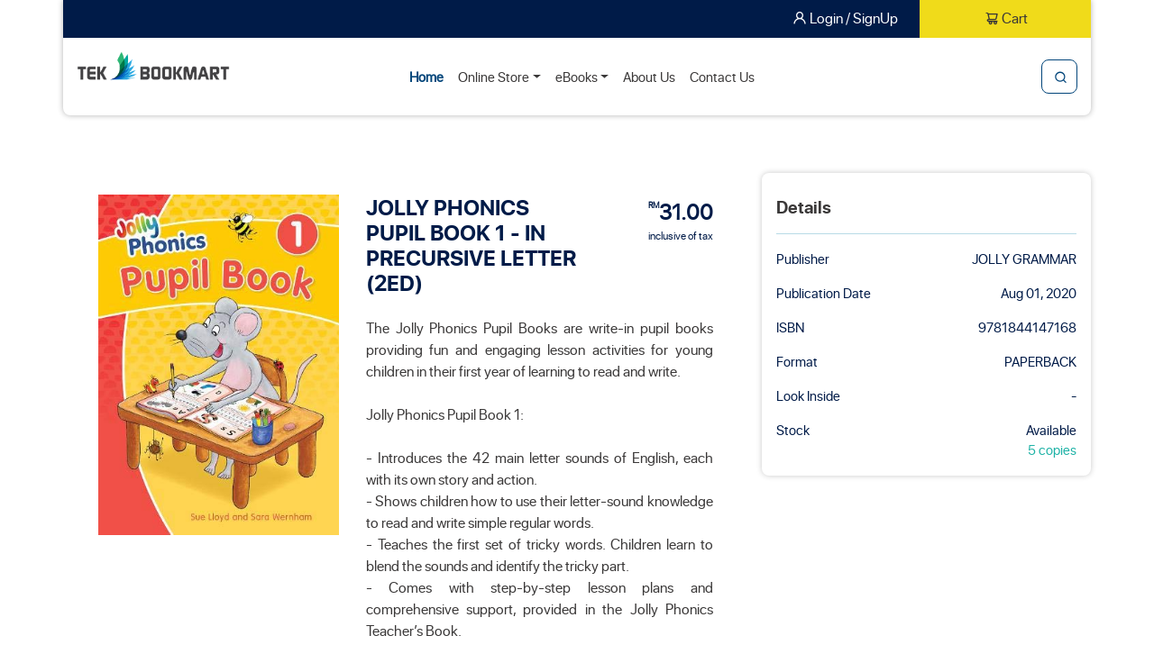

--- FILE ---
content_type: text/html; charset=utf-8
request_url: https://www.tekbookmart.com/StoreProductDetail/Njc5Ng==/2/Nzg4
body_size: 40490
content:

<!DOCTYPE html>
<html lang="en" class="no-js">
<head>

    <!-- Google tag (gtag.js) -->
    <script async src="https://www.googletagmanager.com/gtag/js?id=G-HNCYQXM2X1"></script>
    <script>
        window.dataLayer = window.dataLayer || [];
        function gtag() { dataLayer.push(arguments); }
        gtag('js', new Date());

        gtag('config', 'G-HNCYQXM2X1');
    </script>


    <meta content="TEK Bookmart" charset="utf-8" />
    <meta http-equiv="X-UA-Compatible" content="IE=edge" />
    <meta content="width=device-width, initial-scale=1" name="viewport" />
    <title>Product Detail</title>
    <link href="/favicon.ico" rel="shortcut icon" type="image/x-icon" />
    <link href="https://fonts.googleapis.com/css?family=Roboto:300,400,500,700&display=swap"
          rel="stylesheet" />
    <link rel="stylesheet" href="https://unicons.iconscout.com/release/v2.1.6/css/unicons.css" />
    <link href="/Styles/jquery-ui.css" rel="stylesheet"/>

    <link href="/Styles/bootstrap.min.css" rel="stylesheet"/>
<link href="/Styles/slick.css" rel="stylesheet"/>
<link href="/Styles/slick-theme.css" rel="stylesheet"/>
<link href="/Styles/main.css" rel="stylesheet"/>
<link href="/Styles/font-awesome.min.css" rel="stylesheet"/>
<link href="/Styles/CommonLoader.css" rel="stylesheet"/>
<link href="/Styles/toastr.min.css" rel="stylesheet"/>
<link href="/Styles/custom.css" rel="stylesheet"/>

    
    
    
    <script src="https://code.jquery.com/jquery-3.4.1.slim.min.js"></script>
    <script src="https://cdn.jsdelivr.net/npm/popper.js@1.16.0/dist/umd/popper.min.js"></script>
    <script src="/Scripts/jquery-2.1.0.min.js"></script>
<script src="/Scripts/jquery-ui.js"></script>
<script src="/Scripts/bootstrap.min.js"></script>
<script src="/Scripts/jquery.themepunch.plugins.min.js"></script>
<script src="/Scripts/jquery.themepunch.revolution.min.js"></script>
<script src="/Scripts/jquery.themepunch.showbizpro.min.js"></script>
<script src="/Scripts/slick.js"></script>
<script src="/Scripts/toastr.min.js"></script>
<script src="/Scripts/ui-toastr.min.js"></script>
<script src="/Scripts/jquery.cookie.js"></script>

    <!-- Facebook Pixel Code -->
    <script>
        !function (f, b, e, v, n, t, s) {
            if (f.fbq) return; n = f.fbq = function () {
                n.callMethod ?
                    n.callMethod.apply(n, arguments) : n.queue.push(arguments)
            };
            if (!f._fbq) f._fbq = n; n.push = n; n.loaded = !0; n.version = '2.0';
            n.queue = []; t = b.createElement(e); t.async = !0;
            t.src = v; s = b.getElementsByTagName(e)[0];
            s.parentNode.insertBefore(t, s)
        }(window, document, 'script',
            'https://connect.facebook.net/en_US/fbevents.js');
        fbq('init', '681670992427091');
        fbq('track', 'PageView');
    </script>
    <noscript>
        <img height="1" width="1"
             src="https://www.facebook.com/tr?id=681670992427091&ev=PageView
&noscript=1" />
    </noscript>
    <!-- End Facebook Pixel Code -->
</head>
<body>
    <div class="container-fluid px-0">
        <header class="header--white">
            
            <div class="container header__box">
                <!-- Topbar Menu -->
                <div class="row header__topbar">
                    <div class="col-8 col-md-10 header__topbar__login p-2 pr-4">
                            <a href="/Login"><i class="uil uil-user"></i>Login / SignUp</a>
                    </div>
                    <div class="col-4 col-md-2 header__topbar__cart cursor_pointer p-2">
                        
                            <span id="spnCartBundleCount" class="cart-items-count cart-items-null">0</span>
                        <i class="uil uil-shopping-cart"></i>Cart
                    </div>
                </div>
                <!-- Navigation -->
                <nav class="navbar navbar-expand-xl navbar-light bg-light static-top py-4">
                    <div class="container p-0">
                            <a class="navbar-brand tekbookmart-logo" href="/">
                                <img src="/images/tekbookmart-logo.png" alt="logo" class="img-fluid" />
                            </a>
                            <button class="navbar-toggler" type="button" data-toggle="collapse" data-target="#navbarResponsive" aria-controls="navbarResponsive" aria-expanded="false"
                                    aria-label="Toggle navigation">
                                <span class="navbar-toggler-icon"></span>
                            </button>
                            <div class="collapse navbar-collapse" id="navbarResponsive">
                                <ul class="navbar-nav mx-auto">
                                    <li id="liHomeNavigation" class="nav-item active">
                                        <a class="nav-link" href="/">Home</a>
                                    </li>
                                    <li id="lionlinestoreTopNavigation" class="dropdown">
                                        <a id="anconlinestoreTopNavigation" class="nav-link dropdown-toggle" data-toggle="dropdown" href="#">Online Store</a>
                                            <div class="dropdown-menu">
                                                    <a class="dropdown-item" href="/OnlineStore/OTI3">ALSTON</a>
                                                    <a class="dropdown-item" href="/OnlineStore/Mjc1">CAMBRIDGE UNIVERSITY PRESS</a>
                                                    <a class="dropdown-item" href="/OnlineStore/Mjkx">CGP</a>
                                                    <a class="dropdown-item" href="/OnlineStore/MzIy">COLLINS</a>
                                                    <a class="dropdown-item" href="/OnlineStore/OTU1">CPD</a>
                                                    <a class="dropdown-item" href="/OnlineStore/MTAwOQ==">DICKENS</a>
                                                    <a class="dropdown-item" href="/OnlineStore/NzQ1">HAESE MATHEMATICS</a>
                                                    <a class="dropdown-item" href="/OnlineStore/MzYz">HODDER</a>
                                                    <a class="dropdown-item" href="/OnlineStore/NjI4">JOLLY PHONICS &amp; GRAMMAR</a>
                                                    <a class="dropdown-item" href="/OnlineStore/NDg3">LETTS</a>
                                                    <a class="dropdown-item" href="/OnlineStore/MzUz">MARSHALL CAVENDISH</a>
                                                    <a class="dropdown-item" href="/OnlineStore/MzEy">MODERN FOREIGN LANGUAGE (MFL)</a>
                                                    <a class="dropdown-item" href="/OnlineStore/Mzky">OXFORD</a>
                                                    <a class="dropdown-item" href="/OnlineStore/MjY3">PEARSON</a>
                                                    <a class="dropdown-item" href="/OnlineStore/NDUz">RIC PUBLICATION INC</a>
                                                    <a class="dropdown-item" href="/OnlineStore/NDU4">SCHOFIELD AND SIMS</a>
                                                    <a class="dropdown-item" href="/OnlineStore/NzM4">SHINGLEE</a>
                                                    <a class="dropdown-item" href="/OnlineStore/ODcx">STORYBOOKS</a>
                                                    <a class="dropdown-item" href="/OnlineStore/MTExMw==">WHITE ROSE</a>
                                            </div>
                                    </li>
                                    <li id="liEBookTopNavigation" class="dropdown">
                                        <a id="ancEBookTopNavigation" class="nav-link dropdown-toggle" data-toggle="dropdown" href="#">eBooks</a>
                                            <div class="dropdown-menu">
                                                    <a class="dropdown-item" href="/ebooks/MTE4Mw==">CAMBRIDGE UNIVERSITY PRESS</a>
                                                    <a class="dropdown-item" href="/ebooks/MTAxNA==">MARSHALL CAVENDISH</a>
                                            </div>
                                    </li>
                                    <li id="liAboutUsTopNavigation" class="nav-item">
                                        <a id="ancAboutUsTopNavigation" class="nav-link" href="/AboutUs">About Us</a>
                                    </li>
                                    <li id="liContactUsNavigation" class="nav-item">
                                        <a class="nav-link" href="/ContactUs">Contact Us</a>
                                    </li>
                                </ul>
                                <div class="ml-auto">
                                    <div class="header-search form-group has-search" id="search">
                                        <span id="btnSearchProduct" class="form-control-feedback"><i class="uil uil-search"></i></span>
                                        <input id="txtSearchProduct" class="form-control" type="text" placeholder="Search by Title, ISBN, Publisher.." />
                                    </div>
                                </div>
                            </div>
                    </div>
                </nav>
            </div>
        </header>
        <main>
            
<script src="/Scripts/CommonScript.js" type="text/javascript"></script>
<div class="container-fluid bg_color--lily-white1" style="display:none;">
	<!-- Breadcrumbs -->
	<div class="container breadcrumb__container py-4 pl-4">
		<div class="row">
			<div class="col-12">
				<span class="breadcrumb__page-listitems">
					<ul>
						<li><a href="/">Home</a></li>
							<li>JOLLY PHONICS PUPIL BOOK 1 - IN PRECURSIVE LETTER (2ED)</li>
					</ul>
				</span>
			</div>
		</div>
	</div>
</div>
<div class="container py-5">
		<div class="row pt-3">
			<div class="col-12 col-lg-8 mb-3">
				<div class="book-detail__container p-4">
					<div class="row">
						<div class="col-12 col-md-5">
																	<img src="https://admin.tekbookmart.com/Uploads/Products/ProductId_6796/9781844147168.jpg" class="img-fluid mx-auto d-block imgpreview cursor_pointer" alt="" title="Click to enlarge it" />
						</div>
						<div class="col-12 col-md-7">
							<div class="row booklisting__container tek-primary-color">
								<div class="col-12 col-md-8">
									<h4>
										JOLLY PHONICS PUPIL BOOK 1 - IN PRECURSIVE LETTER (2ED)
									</h4>
								</div>
								<div class="col-12 col-md-4 text-left text-md-right">
										<div class="booklisting__container--total p-0">
											<sup>RM</sup>31.00
										</div>
									<div class="booklisting__container font-12">
										inclusive of tax
									</div>
								</div>
							</div>
							<p class="text-justify pt-3">
The Jolly Phonics Pupil Books are write-in pupil books providing fun and engaging lesson activities for young children in their first year of learning to read and write.<br /><br />Jolly Phonics Pupil Book 1: <br /><br />- Introduces the 42 main letter sounds of English, each with its own story and action.<br />- Shows children how to use their letter-sound knowledge to read and write simple regular words.<br />- Teaches the first set of tricky words. Children learn to blend the sounds and identify the tricky part.<br />- Comes with step-by-step lesson plans and comprehensive support, provided in the Jolly Phonics Teacher’s Book.<br /><br />This refreshed version of the book is the same as the previous one in terms of core content, but is enhanced with:<br /><br />- A fresh new look in terms of cover and page designs.<br />- Easier navigation in a variety of ways, including colour-coding and contents.<br />- Alignment of content across the materials for consistency of teaching.							</p>
							<div class="product__page__product--addtocart">
								<ul>
										<li>
											<a data-id="Njc5Ng==" onclick="StoreProductDetailPage.AddToCart(this); return false;" class="btn btn-outline-view btn-block addtocart__btn">
												Add To Cart
											</a>
										</li>
																			<li>
											<div class="add-to-wishlist btn btn-outline-wishlist" onclick="StoreProductDetailPage.AddToWishlist(this); return false;" data-id="Njc5Ng==">
												<span id="spnWishlist" class="icon-wishlist" title="Add to Wishlist"></span>
											</div>
										</li>
								</ul>
							</div>
								<p class="pt-3">
									
								</p>
						</div>
					</div>
				</div>
			</div>
			<div class="col-12 col-lg-4 mb-3 pr-0">
				<div class="product-detail__container box--shadow px-3 py-4">
					<div class="product-detail__title mb-3">
						Details
					</div>
					<div class="product-detail__listitems py-2">
						<ul>
							<li>
								Publisher <span>
JOLLY GRAMMAR								</span>
							</li>
							<li>
								Publication Date <span>
Aug 01, 2020								</span>
							</li>
							<li>
								ISBN <span>
9781844147168								</span>
							</li>
							<li>
								Format <span>
PAPERBACK								</span>
							</li>
							<li>
								Look Inside <span>
-								</span>
							</li>
							<li>
								Stock
									<span>Available</span><br />
									<span class="text_color--green">
5 copies									</span>
							</li>
						</ul>
					</div>
				</div>
			</div>
		</div>
	<div class="modal fade" id="divImagePreviewModal" tabindex="-1" role="dialog" aria-labelledby="divImagePreviewModalLabel"
		 aria-hidden="true">
		<div class="modal-dialog modal-dialog-centered" role="document">
			<div class="modal-content">
				<div class="modal-body text-center">
					<button type="button" class="close" data-dismiss="modal" aria-label="Close">
						<span aria-hidden="true">&times;</span>
					</button>
					<img class="img-fluid imagepreview" src="" alt="" />
				</div>
			</div>
		</div>
	</div>
</div>
<input type="hidden" id="baseSiteURL" name="baseSiteURL" value="https://www.tekbookmart.com/" />
<input type="hidden" id="hdnSourceType" name="hdnSourceType" value="2" />
<input type="hidden" id="hdnPromotionId" name="hdnPromotionId" value="788" />
<script type="text/javascript">
	var baseSiteURL = $('#baseSiteURL').val();

	$(function () {
		StoreProductDetailPage.PageLoad();
	});

	var StoreProductDetailPage = {
		PageLoad: function () {
			$("#navbarResponsive ul li").removeClass("active");
			$("#liHomeNavigation").addClass("active");

			$(".imgpreview").on("click", function () {
				$(".imagepreview").attr("src", "");
				$(".imagepreview").attr("src", $(this).attr("src"));
				$("#divImagePreviewModal").modal("show");
			});

		},
		AddToCart: function (argval) {
			var id = $(argval).attr("data-id");
			var hdnSourceType = $("#hdnSourceType").val();
			$.ajax({
				type: 'POST',
				url: baseSiteURL + 'Cart/AddIndividualProductToCartInfo',
				data: { 'id': id, 'sourceType': hdnSourceType },
				success: function (result) {
					if (result.IsAuthenticated) {
						if (result.IsSuccess) {
							CommonPageAlert('success', 'Success', 'Successfully added to cart');
							LayoutPage.BindMenulevelCartInfo();
							window.location.reload();
						}
						else {
							CommonPageAlert('error', 'Error', result.ResultMessage);
						}
					}
					else {
						window.location.href = baseSiteURL + 'Login';
					}
				}
			});
		},
		AddToWishlist: function (argval) {
			var id = $(argval).attr("data-id");

			$.ajax({
				type: 'POST',
				url: baseSiteURL + 'UserAccount/AddProductToWishList',
				data: { 'id': id },
				success: function (result) {
					if (result.IsAuthenticated) {
						if (result.IsSuccess) {
							CommonPageAlert('success', 'Success', 'Successfully added to wishlist. Click on My Account > My profile to view your wishlist');
							$(argval).removeAttr('onclick');
							$(argval).find('#spnWishlist').addClass('in-wishlist');
							$(argval).find('#spnWishlist').prop('title', 'Already in your wishlist');
						}
						else {
							CommonPageAlert('error', 'Error', 'Sorry, something went wrong. Kindly try again later.');
						}
					}
					else {
						window.location.href = baseSiteURL + 'Login';
					}
				}
			});
			return false;
		}
	};
</script>

        </main>
        <footer class="footer--colored py-5">
            <div class="container">
                <div class="row pb-4">
                    <div class="col-12 footer__logo">
                        <img src="/images/tekbookmart-logo.png" alt="" class="img-fluid" />
                    </div>
                </div>
                <div class="row">
                    <div class="col-12 col-sm-4 pb-3">
                        <div class="footer__title">
                            <h3>TEK Bookmart Sdn Bhd (HQ)</h3>
                        </div>
                        <div class="footer__content">
                            <p>
                                B-05-06, 3 Two Square,<br />
                                Jalan 19/1, Seksyen 19,<br />
                                46300 Petaling Jaya, Selangor, Malaysia.
                            </p>
                            <p>
                                <a href="mailto: online@tekgroup.my">Email : online@tekgroup.my</a>
                            </p>
                            <p>
                                <span class="d-block font-weight-bold">Operating Hours</span>
                                Monday to Friday : 8am - 4pm
                                <br />
                                Closed on Saturday, Sunday and Public Holidays
                            </p>
                        </div>
                    </div>
                    <div class="col-12 col-sm-4 pb-3">
                        <div class="footer__title">
                            <h3>Customer Information</h3>
                            <div class="footer__listitems">
                                    <ul>
                                            <li class="text-capitalize"><a href="/Policy/1/MA==">payment policy</a></li>
                                            <li class="text-capitalize"><a href="/Policy/2/MA==">privacy policy</a></li>
                                            <li class="text-capitalize"><a href="/Policy/3/MA==">delivery policy</a></li>
                                            <li class="text-capitalize"><a href="/Policy/4/MA==">online shopping policy</a></li>
                                            <li class="text-capitalize"><a href="/Policy/6/MA==">exchange &amp; refund policy</a></li>
                                    </ul>
                            </div>
                        </div>
                    </div>
                    <div class="col-12 col-sm-4 pb-3">
                        <div class="footer__title">
                            <h3>Stay In Touch</h3>
                            <div class="footer__content">
                                <span class="d-block font-weight-bold">Newsletter</span>
                                <p>
                                    Sign up to receive email updates, special promotions, offers and more.
                                </p>
                                <div class="input-group mb-3">
                                    <input id="txtNewsletterEmail" type="text" class="form-control" placeholder="mail@example.com" aria-label="Recipient's username" aria-describedby="button-addon2" />
                                    <div class="input-group-append">
                                        <button class="btn btn-outline-secondary newsletter-btn" type="button" id="button-addon2">Join Now</button>
                                    </div>
                                </div>
                            </div>
                        </div>
                    </div>
                </div>
            </div>
        </footer>
        <a href="#" id="scroll" style="display: none;"><span></span></a>
    </div>
    <div id="divCommonLoader" runat="server" clientidmode="Static" class="loader preloader-wrapper small active">
    </div>
    <div id="divOverlay" class="overlay" style="display: none; z-index: 999;">
    </div>
    <input type="hidden" id="baseSiteURL" name="baseSiteURL" value="https://www.tekbookmart.com/" />
    <script type="text/javascript">

        $(window).scroll(function () {
            if ($(this).scrollTop() > 100) {
                $('#scroll').fadeIn();
            } else {
                $('#scroll').fadeOut();
            }
        });

        $('#scroll').click(function () {
            $("html, body").animate({ scrollTop: 0 }, 400);
            return false;
        });

        $(document).ready(function () {

            //var hostname = window.location.hostname;
            //var pathname = window.location.pathname + window.location.search;
            //var str = 'localhost';
            //if (((hostname.slice(0, 4) !== "site") || window.location.protocol != "https:") && (str.indexOf(hostname) < 0)) {

            //    window.location = "https://site.tekbookmart.com" + pathname;
            //}

            //We need to add jquery.cookie plugin
            setTimezoneCookie();
        });
        function setTimezoneCookie() {
            var timezone_cookie = "timezoneoffset";

            // if the timezone cookie not exists create one.
            if (!$.cookie(timezone_cookie)) {

                // check if the browser supports cookie
                var test_cookie = 'test cookie';
                $.cookie(test_cookie, true);

                // browser supports cookie
                if ($.cookie(test_cookie)) {

                    // delete the test cookie
                    $.cookie(test_cookie, null);

                    // create a new cookie
                    $.cookie(timezone_cookie, new Date().getTimezoneOffset(), { expires: 365 });

                    // re-load the page
                    location.reload(true);
                }
            }
            // if the current timezone and the one stored in cookie are different
            // then store the new timezone in the cookie and refresh the page.
            else {

                var storedOffset = parseInt($.cookie(timezone_cookie));
                var currentOffset = new Date().getTimezoneOffset();

                // user may have changed the timezone
                if (storedOffset !== currentOffset) {

                    $.cookie(timezone_cookie, new Date().getTimezoneOffset());
                    location.reload(true);
                }
            }
        }
    </script>
    <script type="text/javascript">

        $(document).ajaxStart(function () {
            $('#divOverlay').show();
            $('#divCommonLoader').show();
        });

        $(document).ajaxStop(function () {
            $('#divCommonLoader').hide();
            $('#divOverlay').hide();
        });

        (function ($) {
            $.fn.animateProgress = function (progress, callback) {
                return this.each(function () {
                    $(this).animate({ width: progress + '%' },
                        {
                            duration: 2000,
                            easing: 'swing',
                            step: function (progress) {
                                var labelEl = $('.ui-label', this),
                                    valueEl = $('.value', labelEl);
                                if (Math.ceil(progress) < 20 && $('.ui-label', this).is(":visible")) {
                                    labelEl.hide();
                                }
                                else {
                                    if (labelEl.is(":hidden")) { labelEl.fadeIn(); };
                                }
                                if (Math.ceil(progress) == 100) {
                                    labelEl.text('Done');
                                    setTimeout(function () { labelEl.fadeOut(); }, 1000);
                                }
                                else {
                                    valueEl.text(Math.ceil(progress) + '%');
                                }
                            }, complete: function (scope, i, elem) {
                                if (callback) {
                                    callback.call(this, i, elem);
                                };
                            }
                        });
                });
            };
        })(jQuery);

        $(document).ready(function () {

            $('#search').on("click", (function (e) {
                $(".header-search.form-group").addClass("sb-search-open");
                e.stopPropagation()
            }));

            $(document).on("click", function (e) {
                if ($(e.target).is("#search") === false) {  // && $("#txtSearchProduct").val().length == 0
                    $(".header-search.form-group").removeClass("sb-search-open");
                }
            });

            setAutoMenuSearch();

            /* var currentUrl = document.location.toString().toLowerCase();

            if (currentUrl.indexOf("shoppingcart") != -1 || currentUrl.indexOf("checkoutshippingaddress") != -1 || currentUrl.indexOf("checkoutcarriertype") != -1 || currentUrl.indexOf("checkoutpayment") != -1) {
            $('#divCartBadgeTrayContainer').hide();
            }
            else {
            $('#divCartBadgeTrayContainer').show();
            }*/

            LayoutPage.PageLoad();

            $('#freeDelivery_progress_bar .ui-progress .ui-label').hide();
            $('#freeDelivery_progress_bar .ui-progress').css('width', '0%');
            var total = $("#hdnGrandTotal").val();

            var progressval = 0;
            if (total > 100) {
                progressval = 100;
                $("#spnDisplaymsg").show();
                $("#spnDisplaymsg").text('Free shipping');
                $("#spnDisplaymsg").attr("Style", "font-weight: bold;");
                $("#divDeliveryStatusHolder").hide();
            }
            else {
                progressval = total;
                var balance = 100 - progressval;
                $("#spnDisplaymsg").show();
                $("#spnDisplaymsg").html('Spend RM ' + parseFloat(balance).toFixed(2) + ' more for <span style="font-weight:bold;">FREE SHIPPING</span>');
                $('#freeDelivery_progress_bar .ui-progress').animateProgress(progressval);
                var width = progressval - 10 + "%";
                $("#imgvan").css('margin-left', width);
            }

        });

        function setAutoMenuSearch() {
            var autocompletAjaxRequest;
            $("#txtSearchProduct").autocomplete({
                source: function (request, response) {
                    if (request.term !== $("#txtSearchProduct").attr("emptymessage")) {
                        var arg = 0;
                        if (autocompletAjaxRequest)
                            autocompletAjaxRequest.abort();
                        autocompletAjaxRequest = $.ajax({
                            type: "POST",
                            url: baseSiteURL + 'UserAccount/PredictiveSearch',
                            data: "{'searchText': '" + request.term + "'}",
                            datatype: 'json',
                            contentType: "application/json; charset=utf-8",
                            success: function (result) {
                                var data = JSON.stringify(result.Products);
                                data = JSON.parse(data);
                                response($.map(data, function (item) {
                                    return {
                                        label: item.Name,
                                        value: JSON.stringify({ 'Id': item.Id, 'ISBN': item.ISBN, 'Publisher': item.Publisher, 'EncryptedId': item.EncryptedId, 'ProductType': item.ProductType })
                                    }
                                }));
                            }
                        });
                    }
                },
                minLength: 3,
                select: function (event, ui) {
                    this.value = ui.item.label;
                    return false;
                },
                focus: function (event, ui) {
                    return false;
                }
            }).data("autocomplete")._renderItem = function (ul, item) {
                var result = JSON.parse(item.value);
                if (result.ProductType == 3) {
                    var url = baseSiteURL + "EBookProductDetail/" + result.EncryptedId;
                }
                else {
                    var url = baseSiteURL + "StoreProductDetail/" + result.EncryptedId;
                }
                return $("<li></li>").data("item.autocomplete", item)
                    .append("<a href='" + url + "' style='height:40px;cursor:pointer;text-transform: capitalize;'>" + item.label + "<br/><span style='font-size:12px;'>ISBN:" + result.ISBN + "</span></a>")
                    .appendTo(ul);
            };
        }

        var LayoutPage = {
            PageLoad: function () {
                var baseSiteURL = $('#baseSiteURL').val();

                $("#txtSearchProduct").keypress(function (e) {
                    var kCode = e.keyCode || e.charCode //for cross browser
                    if (kCode == 13) {
                        LayoutPage.SearchProduct();
                        return false;
                    }
                });

                $('#liLogOut').click(function () {
                    $.ajax({
                        type: 'POST',
                        url: baseSiteURL + 'UserAccount/Logout',
                        data: { dummy: 'dummy' },
                        datatype: 'json',
                        success: function (result) {
                            if (result.IsError) {
                                CommonPageAlert('error', 'Error', 'Sorry, something went wrong. Kindly try again later.');
                            } else {
                                //document.cookie = "username=; expires=Thu, 01 Jan 1970 00:00:00 UTC;path=/";
                                //document.cookie = "timeout=; expires=Thu, 01 Jan 1970 00:00:00 UTC;path=/";

                                if (result.IsRedirectToThirdParty) {
                                    window.location.replace(result.ThirdPartyRedirectURL);
                                }
                                else {
                                    if (result.RegisterType > 1)
                                        window.location.href = baseSiteURL + 'Home';
                                    else
                                        window.location.href = baseSiteURL + 'Login';
                                }
                            }
                        }
                    });

                    return false;
                });

                $('.header__topbar__cart').click(function () {
                    window.location.href = baseSiteURL + 'ShoppingCart';
                    return false;
                });

                $(".newsletter-btn").click(function () {
                    var valid = true;
                    $('#txtNewsletterEmail').removeAttr('style');
                    var emailId = $.trim($('#txtNewsletterEmail').val());

                    if (LayoutPage.CheckString(emailId)) {
                        $('#txtNewsletterEmail').focus();
                        $('#txtNewsletterEmail').attr('style', 'border:1px solid red;');
                        //alert('Enter the email id');
                        setTimeout(function () {
                            $('#txtNewsletterEmail').removeAttr('style');
                        }, 3000);
                        valid = false;
                    }
                    else if (LayoutPage.ValidateEmail(emailId)) {
                        $('#txtNewsletterEmail').focus();
                        $('#txtNewsletterEmail').attr('style', 'border:1px solid red;');
                        //alert('Invalid email');
                        setTimeout(function () {
                            $('#txtNewsletterEmail').removeAttr('style');
                        }, 3000);
                        valid = false;
                    }

                    if (valid) {
                        $.ajax({
                            type: 'POST',
                            url: baseSiteURL + 'UserAccount/NewsletterSubscription',
                            data: { 'newsletterEmail': emailId },
                            success: function (result) {
                                if (result.IsError) {
                                    alert('Sorry, something went wrong.');
                                    //CommonPageAlert('error', 'Failed', 'Sorry, something went wrong.');
                                } else {
                                    if (result.IsSuccess) {
                                        alert(result.ResultMessage);
                                        //CommonPageAlert('success', 'Success', result.ResultMessage);
                                    }
                                    else {
                                        if (result.Status == -1) {
                                            alert(result.ResultMessage);
                                            //CommonPageAlert('warning', 'Already subscribed', result.ResultMessage);
                                        }
                                        else {
                                            alert(result.ResultMessage);
                                            //CommonPageAlert('error', 'Error', result.ResultMessage);
                                        }
                                    }
                                }
                            }
                        });
                    }
                });

                /*$(window).scroll(function () {
                if ($(document).scrollTop() > 100) {
                $(".menu-bar").addClass('menu-fixed');
                } else {
                $(".menu-bar").removeClass('menu-fixed');
                }
                });*/
            },
            BindMenulevelCartInfo: function () {
                $.ajax({
                    type: 'POST',
                    url: baseSiteURL + 'Cart/BindMenulevelCartInfo',
                    data: {},
                    success: function (result) {
                        if (result.IsAuthenticated) {
                            if (result.IsSuccess) {
                                if (result.TotalCartProductCount != null && result.TotalCartProductCount > 0) {
                                    $("#spnCartBundleCount").removeClass("cart-items-null");
                                    $("#spnCartBundleCount").text(result.TotalCartProductCount);
                                }
                                else {
                                    $("#spnCartBundleCount").addClass("cart-items-null");
                                    $("#spnCartBundleCount").text('0');
                                }
                            }
                            else {
                                $("#spnCartBundleCount").addClass("cart-items-null");
                                $("#spnCartBundleCount").text('0');

                                CommonPageAlert('error', 'Error', 'Error in getting cart information');
                            }
                        }
                        else {
                            window.location.href = baseSiteURL + 'Login';
                        }
                    }
                });
            },
            BindMenulevelCartInfo_Before_UIChange: function () {
                $.ajax({
                    type: 'POST',
                    url: baseSiteURL + 'Cart/BindMenulevelCartInfo',
                    data: {},
                    success: function (result) {
                        if (result.IsAuthenticated) {
                            if (result.IsSuccess) {
                                // CommonPageAlert('success', 'Success', 'Successfully added to cart');

                                if (result.CartInfo != null) {
                                    $("#divCartBadgeTrayContainer").show();
                                    $("#divCartInfoContainer").empty();
                                    $("#divCartInfoContainer").append(result.CartInfo);
                                }

                                if (result.TotalCartProductCount != null) {
                                    $("#spnCartBundleCount").text(" Shopping Cart (" + result.TotalCartProductCount + " ) ");
                                    $("#spnBadgeBundleContainer").text(result.TotalCartProductCount);
                                }
                                else {
                                    $("#spnBadgeBundleContainer").text('0');
                                }
                            }
                            else {
                                CommonPageAlert('error', 'Error', 'Sorry, something went wrong. Kindly try again later.');
                            }
                        }
                        else {
                            window.location.href = baseSiteURL + 'Login';
                        }
                    }
                });
            },
            SearchProduct: function () {
                var txtProduct = $.trim($('#txtSearchProduct').val());

                if (LayoutPage.CheckString(txtProduct)) {
                    $('#txtSearchProduct').focus();
                    $('#txtSearchProduct').attr('style', 'border:1px solid red;');
                    CommonPageAlert('error', 'Error', 'Enter the search keyword');
                    valid = false;
                } else {

                    $.ajax({
                        type: 'POST',
                        data: { "keyword": txtProduct },
                        url: baseSiteURL + 'UserAccount/RedirectToSearch',
                        success: function (result) {
                            if (result.IsError) {
                                CommonPageAlert('error', 'Error', 'Sorry, something went wrong. Kindly try again later.');
                            } else {
                                if (result.IsValid) {
                                    window.location.href = baseSiteURL + "Search?keyword=" + result.ResultMessage;
                                } else {
                                    CommonPageAlert('error', 'Error', result.ResultMessage);
                                }
                            }
                        }
                    });
                }
            },
            ValidateEmail: function (email) {
                var RegExp = /\S+@\S+\.\S+/;

                if (RegExp.test(email)) {
                    return false;
                } else {
                    return true;
                }
            },
            CheckString: function (text) {
                var rVal = false;

                if (text == null || text == undefined || text == "") {
                    rVal = true;
                }
                return rVal;
            }
        };
    </script>
    
</body>
</html>


--- FILE ---
content_type: text/html; charset=utf-8
request_url: https://www.tekbookmart.com/StoreProductDetail/Njc5Ng==/2/Nzg4
body_size: 40490
content:

<!DOCTYPE html>
<html lang="en" class="no-js">
<head>

    <!-- Google tag (gtag.js) -->
    <script async src="https://www.googletagmanager.com/gtag/js?id=G-HNCYQXM2X1"></script>
    <script>
        window.dataLayer = window.dataLayer || [];
        function gtag() { dataLayer.push(arguments); }
        gtag('js', new Date());

        gtag('config', 'G-HNCYQXM2X1');
    </script>


    <meta content="TEK Bookmart" charset="utf-8" />
    <meta http-equiv="X-UA-Compatible" content="IE=edge" />
    <meta content="width=device-width, initial-scale=1" name="viewport" />
    <title>Product Detail</title>
    <link href="/favicon.ico" rel="shortcut icon" type="image/x-icon" />
    <link href="https://fonts.googleapis.com/css?family=Roboto:300,400,500,700&display=swap"
          rel="stylesheet" />
    <link rel="stylesheet" href="https://unicons.iconscout.com/release/v2.1.6/css/unicons.css" />
    <link href="/Styles/jquery-ui.css" rel="stylesheet"/>

    <link href="/Styles/bootstrap.min.css" rel="stylesheet"/>
<link href="/Styles/slick.css" rel="stylesheet"/>
<link href="/Styles/slick-theme.css" rel="stylesheet"/>
<link href="/Styles/main.css" rel="stylesheet"/>
<link href="/Styles/font-awesome.min.css" rel="stylesheet"/>
<link href="/Styles/CommonLoader.css" rel="stylesheet"/>
<link href="/Styles/toastr.min.css" rel="stylesheet"/>
<link href="/Styles/custom.css" rel="stylesheet"/>

    
    
    
    <script src="https://code.jquery.com/jquery-3.4.1.slim.min.js"></script>
    <script src="https://cdn.jsdelivr.net/npm/popper.js@1.16.0/dist/umd/popper.min.js"></script>
    <script src="/Scripts/jquery-2.1.0.min.js"></script>
<script src="/Scripts/jquery-ui.js"></script>
<script src="/Scripts/bootstrap.min.js"></script>
<script src="/Scripts/jquery.themepunch.plugins.min.js"></script>
<script src="/Scripts/jquery.themepunch.revolution.min.js"></script>
<script src="/Scripts/jquery.themepunch.showbizpro.min.js"></script>
<script src="/Scripts/slick.js"></script>
<script src="/Scripts/toastr.min.js"></script>
<script src="/Scripts/ui-toastr.min.js"></script>
<script src="/Scripts/jquery.cookie.js"></script>

    <!-- Facebook Pixel Code -->
    <script>
        !function (f, b, e, v, n, t, s) {
            if (f.fbq) return; n = f.fbq = function () {
                n.callMethod ?
                    n.callMethod.apply(n, arguments) : n.queue.push(arguments)
            };
            if (!f._fbq) f._fbq = n; n.push = n; n.loaded = !0; n.version = '2.0';
            n.queue = []; t = b.createElement(e); t.async = !0;
            t.src = v; s = b.getElementsByTagName(e)[0];
            s.parentNode.insertBefore(t, s)
        }(window, document, 'script',
            'https://connect.facebook.net/en_US/fbevents.js');
        fbq('init', '681670992427091');
        fbq('track', 'PageView');
    </script>
    <noscript>
        <img height="1" width="1"
             src="https://www.facebook.com/tr?id=681670992427091&ev=PageView
&noscript=1" />
    </noscript>
    <!-- End Facebook Pixel Code -->
</head>
<body>
    <div class="container-fluid px-0">
        <header class="header--white">
            
            <div class="container header__box">
                <!-- Topbar Menu -->
                <div class="row header__topbar">
                    <div class="col-8 col-md-10 header__topbar__login p-2 pr-4">
                            <a href="/Login"><i class="uil uil-user"></i>Login / SignUp</a>
                    </div>
                    <div class="col-4 col-md-2 header__topbar__cart cursor_pointer p-2">
                        
                            <span id="spnCartBundleCount" class="cart-items-count cart-items-null">0</span>
                        <i class="uil uil-shopping-cart"></i>Cart
                    </div>
                </div>
                <!-- Navigation -->
                <nav class="navbar navbar-expand-xl navbar-light bg-light static-top py-4">
                    <div class="container p-0">
                            <a class="navbar-brand tekbookmart-logo" href="/">
                                <img src="/images/tekbookmart-logo.png" alt="logo" class="img-fluid" />
                            </a>
                            <button class="navbar-toggler" type="button" data-toggle="collapse" data-target="#navbarResponsive" aria-controls="navbarResponsive" aria-expanded="false"
                                    aria-label="Toggle navigation">
                                <span class="navbar-toggler-icon"></span>
                            </button>
                            <div class="collapse navbar-collapse" id="navbarResponsive">
                                <ul class="navbar-nav mx-auto">
                                    <li id="liHomeNavigation" class="nav-item active">
                                        <a class="nav-link" href="/">Home</a>
                                    </li>
                                    <li id="lionlinestoreTopNavigation" class="dropdown">
                                        <a id="anconlinestoreTopNavigation" class="nav-link dropdown-toggle" data-toggle="dropdown" href="#">Online Store</a>
                                            <div class="dropdown-menu">
                                                    <a class="dropdown-item" href="/OnlineStore/OTI3">ALSTON</a>
                                                    <a class="dropdown-item" href="/OnlineStore/Mjc1">CAMBRIDGE UNIVERSITY PRESS</a>
                                                    <a class="dropdown-item" href="/OnlineStore/Mjkx">CGP</a>
                                                    <a class="dropdown-item" href="/OnlineStore/MzIy">COLLINS</a>
                                                    <a class="dropdown-item" href="/OnlineStore/OTU1">CPD</a>
                                                    <a class="dropdown-item" href="/OnlineStore/MTAwOQ==">DICKENS</a>
                                                    <a class="dropdown-item" href="/OnlineStore/NzQ1">HAESE MATHEMATICS</a>
                                                    <a class="dropdown-item" href="/OnlineStore/MzYz">HODDER</a>
                                                    <a class="dropdown-item" href="/OnlineStore/NjI4">JOLLY PHONICS &amp; GRAMMAR</a>
                                                    <a class="dropdown-item" href="/OnlineStore/NDg3">LETTS</a>
                                                    <a class="dropdown-item" href="/OnlineStore/MzUz">MARSHALL CAVENDISH</a>
                                                    <a class="dropdown-item" href="/OnlineStore/MzEy">MODERN FOREIGN LANGUAGE (MFL)</a>
                                                    <a class="dropdown-item" href="/OnlineStore/Mzky">OXFORD</a>
                                                    <a class="dropdown-item" href="/OnlineStore/MjY3">PEARSON</a>
                                                    <a class="dropdown-item" href="/OnlineStore/NDUz">RIC PUBLICATION INC</a>
                                                    <a class="dropdown-item" href="/OnlineStore/NDU4">SCHOFIELD AND SIMS</a>
                                                    <a class="dropdown-item" href="/OnlineStore/NzM4">SHINGLEE</a>
                                                    <a class="dropdown-item" href="/OnlineStore/ODcx">STORYBOOKS</a>
                                                    <a class="dropdown-item" href="/OnlineStore/MTExMw==">WHITE ROSE</a>
                                            </div>
                                    </li>
                                    <li id="liEBookTopNavigation" class="dropdown">
                                        <a id="ancEBookTopNavigation" class="nav-link dropdown-toggle" data-toggle="dropdown" href="#">eBooks</a>
                                            <div class="dropdown-menu">
                                                    <a class="dropdown-item" href="/ebooks/MTE4Mw==">CAMBRIDGE UNIVERSITY PRESS</a>
                                                    <a class="dropdown-item" href="/ebooks/MTAxNA==">MARSHALL CAVENDISH</a>
                                            </div>
                                    </li>
                                    <li id="liAboutUsTopNavigation" class="nav-item">
                                        <a id="ancAboutUsTopNavigation" class="nav-link" href="/AboutUs">About Us</a>
                                    </li>
                                    <li id="liContactUsNavigation" class="nav-item">
                                        <a class="nav-link" href="/ContactUs">Contact Us</a>
                                    </li>
                                </ul>
                                <div class="ml-auto">
                                    <div class="header-search form-group has-search" id="search">
                                        <span id="btnSearchProduct" class="form-control-feedback"><i class="uil uil-search"></i></span>
                                        <input id="txtSearchProduct" class="form-control" type="text" placeholder="Search by Title, ISBN, Publisher.." />
                                    </div>
                                </div>
                            </div>
                    </div>
                </nav>
            </div>
        </header>
        <main>
            
<script src="/Scripts/CommonScript.js" type="text/javascript"></script>
<div class="container-fluid bg_color--lily-white1" style="display:none;">
	<!-- Breadcrumbs -->
	<div class="container breadcrumb__container py-4 pl-4">
		<div class="row">
			<div class="col-12">
				<span class="breadcrumb__page-listitems">
					<ul>
						<li><a href="/">Home</a></li>
							<li>JOLLY PHONICS PUPIL BOOK 1 - IN PRECURSIVE LETTER (2ED)</li>
					</ul>
				</span>
			</div>
		</div>
	</div>
</div>
<div class="container py-5">
		<div class="row pt-3">
			<div class="col-12 col-lg-8 mb-3">
				<div class="book-detail__container p-4">
					<div class="row">
						<div class="col-12 col-md-5">
																	<img src="https://admin.tekbookmart.com/Uploads/Products/ProductId_6796/9781844147168.jpg" class="img-fluid mx-auto d-block imgpreview cursor_pointer" alt="" title="Click to enlarge it" />
						</div>
						<div class="col-12 col-md-7">
							<div class="row booklisting__container tek-primary-color">
								<div class="col-12 col-md-8">
									<h4>
										JOLLY PHONICS PUPIL BOOK 1 - IN PRECURSIVE LETTER (2ED)
									</h4>
								</div>
								<div class="col-12 col-md-4 text-left text-md-right">
										<div class="booklisting__container--total p-0">
											<sup>RM</sup>31.00
										</div>
									<div class="booklisting__container font-12">
										inclusive of tax
									</div>
								</div>
							</div>
							<p class="text-justify pt-3">
The Jolly Phonics Pupil Books are write-in pupil books providing fun and engaging lesson activities for young children in their first year of learning to read and write.<br /><br />Jolly Phonics Pupil Book 1: <br /><br />- Introduces the 42 main letter sounds of English, each with its own story and action.<br />- Shows children how to use their letter-sound knowledge to read and write simple regular words.<br />- Teaches the first set of tricky words. Children learn to blend the sounds and identify the tricky part.<br />- Comes with step-by-step lesson plans and comprehensive support, provided in the Jolly Phonics Teacher’s Book.<br /><br />This refreshed version of the book is the same as the previous one in terms of core content, but is enhanced with:<br /><br />- A fresh new look in terms of cover and page designs.<br />- Easier navigation in a variety of ways, including colour-coding and contents.<br />- Alignment of content across the materials for consistency of teaching.							</p>
							<div class="product__page__product--addtocart">
								<ul>
										<li>
											<a data-id="Njc5Ng==" onclick="StoreProductDetailPage.AddToCart(this); return false;" class="btn btn-outline-view btn-block addtocart__btn">
												Add To Cart
											</a>
										</li>
																			<li>
											<div class="add-to-wishlist btn btn-outline-wishlist" onclick="StoreProductDetailPage.AddToWishlist(this); return false;" data-id="Njc5Ng==">
												<span id="spnWishlist" class="icon-wishlist" title="Add to Wishlist"></span>
											</div>
										</li>
								</ul>
							</div>
								<p class="pt-3">
									
								</p>
						</div>
					</div>
				</div>
			</div>
			<div class="col-12 col-lg-4 mb-3 pr-0">
				<div class="product-detail__container box--shadow px-3 py-4">
					<div class="product-detail__title mb-3">
						Details
					</div>
					<div class="product-detail__listitems py-2">
						<ul>
							<li>
								Publisher <span>
JOLLY GRAMMAR								</span>
							</li>
							<li>
								Publication Date <span>
Aug 01, 2020								</span>
							</li>
							<li>
								ISBN <span>
9781844147168								</span>
							</li>
							<li>
								Format <span>
PAPERBACK								</span>
							</li>
							<li>
								Look Inside <span>
-								</span>
							</li>
							<li>
								Stock
									<span>Available</span><br />
									<span class="text_color--green">
5 copies									</span>
							</li>
						</ul>
					</div>
				</div>
			</div>
		</div>
	<div class="modal fade" id="divImagePreviewModal" tabindex="-1" role="dialog" aria-labelledby="divImagePreviewModalLabel"
		 aria-hidden="true">
		<div class="modal-dialog modal-dialog-centered" role="document">
			<div class="modal-content">
				<div class="modal-body text-center">
					<button type="button" class="close" data-dismiss="modal" aria-label="Close">
						<span aria-hidden="true">&times;</span>
					</button>
					<img class="img-fluid imagepreview" src="" alt="" />
				</div>
			</div>
		</div>
	</div>
</div>
<input type="hidden" id="baseSiteURL" name="baseSiteURL" value="https://www.tekbookmart.com/" />
<input type="hidden" id="hdnSourceType" name="hdnSourceType" value="2" />
<input type="hidden" id="hdnPromotionId" name="hdnPromotionId" value="788" />
<script type="text/javascript">
	var baseSiteURL = $('#baseSiteURL').val();

	$(function () {
		StoreProductDetailPage.PageLoad();
	});

	var StoreProductDetailPage = {
		PageLoad: function () {
			$("#navbarResponsive ul li").removeClass("active");
			$("#liHomeNavigation").addClass("active");

			$(".imgpreview").on("click", function () {
				$(".imagepreview").attr("src", "");
				$(".imagepreview").attr("src", $(this).attr("src"));
				$("#divImagePreviewModal").modal("show");
			});

		},
		AddToCart: function (argval) {
			var id = $(argval).attr("data-id");
			var hdnSourceType = $("#hdnSourceType").val();
			$.ajax({
				type: 'POST',
				url: baseSiteURL + 'Cart/AddIndividualProductToCartInfo',
				data: { 'id': id, 'sourceType': hdnSourceType },
				success: function (result) {
					if (result.IsAuthenticated) {
						if (result.IsSuccess) {
							CommonPageAlert('success', 'Success', 'Successfully added to cart');
							LayoutPage.BindMenulevelCartInfo();
							window.location.reload();
						}
						else {
							CommonPageAlert('error', 'Error', result.ResultMessage);
						}
					}
					else {
						window.location.href = baseSiteURL + 'Login';
					}
				}
			});
		},
		AddToWishlist: function (argval) {
			var id = $(argval).attr("data-id");

			$.ajax({
				type: 'POST',
				url: baseSiteURL + 'UserAccount/AddProductToWishList',
				data: { 'id': id },
				success: function (result) {
					if (result.IsAuthenticated) {
						if (result.IsSuccess) {
							CommonPageAlert('success', 'Success', 'Successfully added to wishlist. Click on My Account > My profile to view your wishlist');
							$(argval).removeAttr('onclick');
							$(argval).find('#spnWishlist').addClass('in-wishlist');
							$(argval).find('#spnWishlist').prop('title', 'Already in your wishlist');
						}
						else {
							CommonPageAlert('error', 'Error', 'Sorry, something went wrong. Kindly try again later.');
						}
					}
					else {
						window.location.href = baseSiteURL + 'Login';
					}
				}
			});
			return false;
		}
	};
</script>

        </main>
        <footer class="footer--colored py-5">
            <div class="container">
                <div class="row pb-4">
                    <div class="col-12 footer__logo">
                        <img src="/images/tekbookmart-logo.png" alt="" class="img-fluid" />
                    </div>
                </div>
                <div class="row">
                    <div class="col-12 col-sm-4 pb-3">
                        <div class="footer__title">
                            <h3>TEK Bookmart Sdn Bhd (HQ)</h3>
                        </div>
                        <div class="footer__content">
                            <p>
                                B-05-06, 3 Two Square,<br />
                                Jalan 19/1, Seksyen 19,<br />
                                46300 Petaling Jaya, Selangor, Malaysia.
                            </p>
                            <p>
                                <a href="mailto: online@tekgroup.my">Email : online@tekgroup.my</a>
                            </p>
                            <p>
                                <span class="d-block font-weight-bold">Operating Hours</span>
                                Monday to Friday : 8am - 4pm
                                <br />
                                Closed on Saturday, Sunday and Public Holidays
                            </p>
                        </div>
                    </div>
                    <div class="col-12 col-sm-4 pb-3">
                        <div class="footer__title">
                            <h3>Customer Information</h3>
                            <div class="footer__listitems">
                                    <ul>
                                            <li class="text-capitalize"><a href="/Policy/1/MA==">payment policy</a></li>
                                            <li class="text-capitalize"><a href="/Policy/2/MA==">privacy policy</a></li>
                                            <li class="text-capitalize"><a href="/Policy/3/MA==">delivery policy</a></li>
                                            <li class="text-capitalize"><a href="/Policy/4/MA==">online shopping policy</a></li>
                                            <li class="text-capitalize"><a href="/Policy/6/MA==">exchange &amp; refund policy</a></li>
                                    </ul>
                            </div>
                        </div>
                    </div>
                    <div class="col-12 col-sm-4 pb-3">
                        <div class="footer__title">
                            <h3>Stay In Touch</h3>
                            <div class="footer__content">
                                <span class="d-block font-weight-bold">Newsletter</span>
                                <p>
                                    Sign up to receive email updates, special promotions, offers and more.
                                </p>
                                <div class="input-group mb-3">
                                    <input id="txtNewsletterEmail" type="text" class="form-control" placeholder="mail@example.com" aria-label="Recipient's username" aria-describedby="button-addon2" />
                                    <div class="input-group-append">
                                        <button class="btn btn-outline-secondary newsletter-btn" type="button" id="button-addon2">Join Now</button>
                                    </div>
                                </div>
                            </div>
                        </div>
                    </div>
                </div>
            </div>
        </footer>
        <a href="#" id="scroll" style="display: none;"><span></span></a>
    </div>
    <div id="divCommonLoader" runat="server" clientidmode="Static" class="loader preloader-wrapper small active">
    </div>
    <div id="divOverlay" class="overlay" style="display: none; z-index: 999;">
    </div>
    <input type="hidden" id="baseSiteURL" name="baseSiteURL" value="https://www.tekbookmart.com/" />
    <script type="text/javascript">

        $(window).scroll(function () {
            if ($(this).scrollTop() > 100) {
                $('#scroll').fadeIn();
            } else {
                $('#scroll').fadeOut();
            }
        });

        $('#scroll').click(function () {
            $("html, body").animate({ scrollTop: 0 }, 400);
            return false;
        });

        $(document).ready(function () {

            //var hostname = window.location.hostname;
            //var pathname = window.location.pathname + window.location.search;
            //var str = 'localhost';
            //if (((hostname.slice(0, 4) !== "site") || window.location.protocol != "https:") && (str.indexOf(hostname) < 0)) {

            //    window.location = "https://site.tekbookmart.com" + pathname;
            //}

            //We need to add jquery.cookie plugin
            setTimezoneCookie();
        });
        function setTimezoneCookie() {
            var timezone_cookie = "timezoneoffset";

            // if the timezone cookie not exists create one.
            if (!$.cookie(timezone_cookie)) {

                // check if the browser supports cookie
                var test_cookie = 'test cookie';
                $.cookie(test_cookie, true);

                // browser supports cookie
                if ($.cookie(test_cookie)) {

                    // delete the test cookie
                    $.cookie(test_cookie, null);

                    // create a new cookie
                    $.cookie(timezone_cookie, new Date().getTimezoneOffset(), { expires: 365 });

                    // re-load the page
                    location.reload(true);
                }
            }
            // if the current timezone and the one stored in cookie are different
            // then store the new timezone in the cookie and refresh the page.
            else {

                var storedOffset = parseInt($.cookie(timezone_cookie));
                var currentOffset = new Date().getTimezoneOffset();

                // user may have changed the timezone
                if (storedOffset !== currentOffset) {

                    $.cookie(timezone_cookie, new Date().getTimezoneOffset());
                    location.reload(true);
                }
            }
        }
    </script>
    <script type="text/javascript">

        $(document).ajaxStart(function () {
            $('#divOverlay').show();
            $('#divCommonLoader').show();
        });

        $(document).ajaxStop(function () {
            $('#divCommonLoader').hide();
            $('#divOverlay').hide();
        });

        (function ($) {
            $.fn.animateProgress = function (progress, callback) {
                return this.each(function () {
                    $(this).animate({ width: progress + '%' },
                        {
                            duration: 2000,
                            easing: 'swing',
                            step: function (progress) {
                                var labelEl = $('.ui-label', this),
                                    valueEl = $('.value', labelEl);
                                if (Math.ceil(progress) < 20 && $('.ui-label', this).is(":visible")) {
                                    labelEl.hide();
                                }
                                else {
                                    if (labelEl.is(":hidden")) { labelEl.fadeIn(); };
                                }
                                if (Math.ceil(progress) == 100) {
                                    labelEl.text('Done');
                                    setTimeout(function () { labelEl.fadeOut(); }, 1000);
                                }
                                else {
                                    valueEl.text(Math.ceil(progress) + '%');
                                }
                            }, complete: function (scope, i, elem) {
                                if (callback) {
                                    callback.call(this, i, elem);
                                };
                            }
                        });
                });
            };
        })(jQuery);

        $(document).ready(function () {

            $('#search').on("click", (function (e) {
                $(".header-search.form-group").addClass("sb-search-open");
                e.stopPropagation()
            }));

            $(document).on("click", function (e) {
                if ($(e.target).is("#search") === false) {  // && $("#txtSearchProduct").val().length == 0
                    $(".header-search.form-group").removeClass("sb-search-open");
                }
            });

            setAutoMenuSearch();

            /* var currentUrl = document.location.toString().toLowerCase();

            if (currentUrl.indexOf("shoppingcart") != -1 || currentUrl.indexOf("checkoutshippingaddress") != -1 || currentUrl.indexOf("checkoutcarriertype") != -1 || currentUrl.indexOf("checkoutpayment") != -1) {
            $('#divCartBadgeTrayContainer').hide();
            }
            else {
            $('#divCartBadgeTrayContainer').show();
            }*/

            LayoutPage.PageLoad();

            $('#freeDelivery_progress_bar .ui-progress .ui-label').hide();
            $('#freeDelivery_progress_bar .ui-progress').css('width', '0%');
            var total = $("#hdnGrandTotal").val();

            var progressval = 0;
            if (total > 100) {
                progressval = 100;
                $("#spnDisplaymsg").show();
                $("#spnDisplaymsg").text('Free shipping');
                $("#spnDisplaymsg").attr("Style", "font-weight: bold;");
                $("#divDeliveryStatusHolder").hide();
            }
            else {
                progressval = total;
                var balance = 100 - progressval;
                $("#spnDisplaymsg").show();
                $("#spnDisplaymsg").html('Spend RM ' + parseFloat(balance).toFixed(2) + ' more for <span style="font-weight:bold;">FREE SHIPPING</span>');
                $('#freeDelivery_progress_bar .ui-progress').animateProgress(progressval);
                var width = progressval - 10 + "%";
                $("#imgvan").css('margin-left', width);
            }

        });

        function setAutoMenuSearch() {
            var autocompletAjaxRequest;
            $("#txtSearchProduct").autocomplete({
                source: function (request, response) {
                    if (request.term !== $("#txtSearchProduct").attr("emptymessage")) {
                        var arg = 0;
                        if (autocompletAjaxRequest)
                            autocompletAjaxRequest.abort();
                        autocompletAjaxRequest = $.ajax({
                            type: "POST",
                            url: baseSiteURL + 'UserAccount/PredictiveSearch',
                            data: "{'searchText': '" + request.term + "'}",
                            datatype: 'json',
                            contentType: "application/json; charset=utf-8",
                            success: function (result) {
                                var data = JSON.stringify(result.Products);
                                data = JSON.parse(data);
                                response($.map(data, function (item) {
                                    return {
                                        label: item.Name,
                                        value: JSON.stringify({ 'Id': item.Id, 'ISBN': item.ISBN, 'Publisher': item.Publisher, 'EncryptedId': item.EncryptedId, 'ProductType': item.ProductType })
                                    }
                                }));
                            }
                        });
                    }
                },
                minLength: 3,
                select: function (event, ui) {
                    this.value = ui.item.label;
                    return false;
                },
                focus: function (event, ui) {
                    return false;
                }
            }).data("autocomplete")._renderItem = function (ul, item) {
                var result = JSON.parse(item.value);
                if (result.ProductType == 3) {
                    var url = baseSiteURL + "EBookProductDetail/" + result.EncryptedId;
                }
                else {
                    var url = baseSiteURL + "StoreProductDetail/" + result.EncryptedId;
                }
                return $("<li></li>").data("item.autocomplete", item)
                    .append("<a href='" + url + "' style='height:40px;cursor:pointer;text-transform: capitalize;'>" + item.label + "<br/><span style='font-size:12px;'>ISBN:" + result.ISBN + "</span></a>")
                    .appendTo(ul);
            };
        }

        var LayoutPage = {
            PageLoad: function () {
                var baseSiteURL = $('#baseSiteURL').val();

                $("#txtSearchProduct").keypress(function (e) {
                    var kCode = e.keyCode || e.charCode //for cross browser
                    if (kCode == 13) {
                        LayoutPage.SearchProduct();
                        return false;
                    }
                });

                $('#liLogOut').click(function () {
                    $.ajax({
                        type: 'POST',
                        url: baseSiteURL + 'UserAccount/Logout',
                        data: { dummy: 'dummy' },
                        datatype: 'json',
                        success: function (result) {
                            if (result.IsError) {
                                CommonPageAlert('error', 'Error', 'Sorry, something went wrong. Kindly try again later.');
                            } else {
                                //document.cookie = "username=; expires=Thu, 01 Jan 1970 00:00:00 UTC;path=/";
                                //document.cookie = "timeout=; expires=Thu, 01 Jan 1970 00:00:00 UTC;path=/";

                                if (result.IsRedirectToThirdParty) {
                                    window.location.replace(result.ThirdPartyRedirectURL);
                                }
                                else {
                                    if (result.RegisterType > 1)
                                        window.location.href = baseSiteURL + 'Home';
                                    else
                                        window.location.href = baseSiteURL + 'Login';
                                }
                            }
                        }
                    });

                    return false;
                });

                $('.header__topbar__cart').click(function () {
                    window.location.href = baseSiteURL + 'ShoppingCart';
                    return false;
                });

                $(".newsletter-btn").click(function () {
                    var valid = true;
                    $('#txtNewsletterEmail').removeAttr('style');
                    var emailId = $.trim($('#txtNewsletterEmail').val());

                    if (LayoutPage.CheckString(emailId)) {
                        $('#txtNewsletterEmail').focus();
                        $('#txtNewsletterEmail').attr('style', 'border:1px solid red;');
                        //alert('Enter the email id');
                        setTimeout(function () {
                            $('#txtNewsletterEmail').removeAttr('style');
                        }, 3000);
                        valid = false;
                    }
                    else if (LayoutPage.ValidateEmail(emailId)) {
                        $('#txtNewsletterEmail').focus();
                        $('#txtNewsletterEmail').attr('style', 'border:1px solid red;');
                        //alert('Invalid email');
                        setTimeout(function () {
                            $('#txtNewsletterEmail').removeAttr('style');
                        }, 3000);
                        valid = false;
                    }

                    if (valid) {
                        $.ajax({
                            type: 'POST',
                            url: baseSiteURL + 'UserAccount/NewsletterSubscription',
                            data: { 'newsletterEmail': emailId },
                            success: function (result) {
                                if (result.IsError) {
                                    alert('Sorry, something went wrong.');
                                    //CommonPageAlert('error', 'Failed', 'Sorry, something went wrong.');
                                } else {
                                    if (result.IsSuccess) {
                                        alert(result.ResultMessage);
                                        //CommonPageAlert('success', 'Success', result.ResultMessage);
                                    }
                                    else {
                                        if (result.Status == -1) {
                                            alert(result.ResultMessage);
                                            //CommonPageAlert('warning', 'Already subscribed', result.ResultMessage);
                                        }
                                        else {
                                            alert(result.ResultMessage);
                                            //CommonPageAlert('error', 'Error', result.ResultMessage);
                                        }
                                    }
                                }
                            }
                        });
                    }
                });

                /*$(window).scroll(function () {
                if ($(document).scrollTop() > 100) {
                $(".menu-bar").addClass('menu-fixed');
                } else {
                $(".menu-bar").removeClass('menu-fixed');
                }
                });*/
            },
            BindMenulevelCartInfo: function () {
                $.ajax({
                    type: 'POST',
                    url: baseSiteURL + 'Cart/BindMenulevelCartInfo',
                    data: {},
                    success: function (result) {
                        if (result.IsAuthenticated) {
                            if (result.IsSuccess) {
                                if (result.TotalCartProductCount != null && result.TotalCartProductCount > 0) {
                                    $("#spnCartBundleCount").removeClass("cart-items-null");
                                    $("#spnCartBundleCount").text(result.TotalCartProductCount);
                                }
                                else {
                                    $("#spnCartBundleCount").addClass("cart-items-null");
                                    $("#spnCartBundleCount").text('0');
                                }
                            }
                            else {
                                $("#spnCartBundleCount").addClass("cart-items-null");
                                $("#spnCartBundleCount").text('0');

                                CommonPageAlert('error', 'Error', 'Error in getting cart information');
                            }
                        }
                        else {
                            window.location.href = baseSiteURL + 'Login';
                        }
                    }
                });
            },
            BindMenulevelCartInfo_Before_UIChange: function () {
                $.ajax({
                    type: 'POST',
                    url: baseSiteURL + 'Cart/BindMenulevelCartInfo',
                    data: {},
                    success: function (result) {
                        if (result.IsAuthenticated) {
                            if (result.IsSuccess) {
                                // CommonPageAlert('success', 'Success', 'Successfully added to cart');

                                if (result.CartInfo != null) {
                                    $("#divCartBadgeTrayContainer").show();
                                    $("#divCartInfoContainer").empty();
                                    $("#divCartInfoContainer").append(result.CartInfo);
                                }

                                if (result.TotalCartProductCount != null) {
                                    $("#spnCartBundleCount").text(" Shopping Cart (" + result.TotalCartProductCount + " ) ");
                                    $("#spnBadgeBundleContainer").text(result.TotalCartProductCount);
                                }
                                else {
                                    $("#spnBadgeBundleContainer").text('0');
                                }
                            }
                            else {
                                CommonPageAlert('error', 'Error', 'Sorry, something went wrong. Kindly try again later.');
                            }
                        }
                        else {
                            window.location.href = baseSiteURL + 'Login';
                        }
                    }
                });
            },
            SearchProduct: function () {
                var txtProduct = $.trim($('#txtSearchProduct').val());

                if (LayoutPage.CheckString(txtProduct)) {
                    $('#txtSearchProduct').focus();
                    $('#txtSearchProduct').attr('style', 'border:1px solid red;');
                    CommonPageAlert('error', 'Error', 'Enter the search keyword');
                    valid = false;
                } else {

                    $.ajax({
                        type: 'POST',
                        data: { "keyword": txtProduct },
                        url: baseSiteURL + 'UserAccount/RedirectToSearch',
                        success: function (result) {
                            if (result.IsError) {
                                CommonPageAlert('error', 'Error', 'Sorry, something went wrong. Kindly try again later.');
                            } else {
                                if (result.IsValid) {
                                    window.location.href = baseSiteURL + "Search?keyword=" + result.ResultMessage;
                                } else {
                                    CommonPageAlert('error', 'Error', result.ResultMessage);
                                }
                            }
                        }
                    });
                }
            },
            ValidateEmail: function (email) {
                var RegExp = /\S+@\S+\.\S+/;

                if (RegExp.test(email)) {
                    return false;
                } else {
                    return true;
                }
            },
            CheckString: function (text) {
                var rVal = false;

                if (text == null || text == undefined || text == "") {
                    rVal = true;
                }
                return rVal;
            }
        };
    </script>
    
</body>
</html>


--- FILE ---
content_type: text/css
request_url: https://www.tekbookmart.com/Styles/main.css
body_size: 12179
content:
@font-face {
	font-family: 'sf_pro_displaybold';
	src: url('../fonts/sf-pro-display-bold-webfont.woff2') format('woff2'), url('../fonts/sf-pro-display-bold-webfont.woff') format('woff');
	font-weight: normal;
	font-style: normal;
}

@font-face {
	font-family: 'sf_pro_displaylight';
	src: url('../fonts/sf-pro-display-light-webfont.woff2') format('woff2'), url('../fonts/sf-pro-display-light-webfont.woff') format('woff');
	font-weight: normal;
	font-style: normal;
}

@font-face {
	font-family: 'sf_pro_displayregular';
	src: url('../fonts/sf-pro-display-regular-webfont.woff2') format('woff2'), url('../fonts/sf-pro-display-regular-webfont.woff') format('woff');
	font-weight: normal;
	font-style: normal;
}

/*---------------------------------------------------------*/
body {
	font-family: 'sf_pro_displayregular', sans-serif;
	color: #3a3838;
}
/*-----------------------------------------
BS STYLES OVERWRITE
----------------------------------------*/
.btn-outline-secondary.focus,
.btn-outline-secondary:focus,
.btn-outline-secondary:not(:disabled):not(.disabled).active:focus,
.btn-outline-secondary:not(:disabled):not(.disabled):active:focus,
.show > .btn-outline-secondary.dropdown-toggle:focus {
	box-shadow: none;
}

.custom-checkbox .custom-control-input:checked ~ .custom-control-label::before {
	background-color: transparent;
}

.custom-checkbox .custom-control-input:checked ~ .custom-control-label::after {
	background-image: url("data:image/svg+xml,%3csvg xmlns='http://www.w3.org/2000/svg' width='8' height='8' viewBox='0 0 8 8'%3e%3cpath fill='%230b3' d='M6.564.75l-3.59 3.612-1.538-1.55L0 4.26l2.974 2.99L8 2.193z'/%3e%3c/svg%3e");
}

.form-control:disabled, .form-control[readonly] {
	background: #fff;
}

.input-group > .custom-select:not(:last-child), .input-group > .form-control:not(:last-child) {
	border-radius: 8px;
}

.input-group-addon {
	position: absolute;
	right: 0;
	z-index: 100;
}

	.input-group-addon .uil {
		font-size: 28px;
	}
/*-----------------------------------------
COMMON STYLES
----------------------------------------*/
h1, h2, h3, h4, h5, h6 {
	color: #001B48;
	font-family: 'sf_pro_displaybold', sans-serif;
}

a {
	color: #02457a;
	cursor: pointer;
}

.jumbotron {
	background-color: transparent;
}

.box--shadow {
	-webkit-box-shadow: 0px 0px 6px 0px rgba(200,200,200,1);
	-moz-box-shadow: 0px 0px 6px 0px rgba(200,200,200,1);
	box-shadow: 0px 0px 6px 0px rgba(200,200,200,1);
	border-radius: 8px;
}

.form-control {
	border: 1px solid #02457a;
	border-radius: 8px;
	height: calc(1.5em + .75rem + 12px);
}

	.form-control:focus {
		box-shadow: none;
		border: 1px solid #2db675;
	}

label {
	color: #001B48;
	font-size: 1.25em;
}

.btn {
	border-radius: 10px;
	padding-top: 0.8em;
	padding-bottom: 0.8em;
}

	.btn.focus, .btn:focus {
		box-shadow: none;
	}

.btn-primary {
	background-color: #02457a;
	border-color: #02457a;
	min-width: 150px;
	padding-left: 20px;
	padding-right: 20px;
}

	.btn-primary:hover, .btn-primary.focus, .btn-primary:focus {
		background-color: #01365f;
		border-color: #01365f;
	}

	.btn-primary:not(:disabled):not(.disabled).active, .btn-primary:not(:disabled):not(.disabled):active, .show > .btn-primary.dropdown-toggle {
		background-color: #01365f;
		border-color: #01365f;
	}

.btn-link-apply {
	color: #028913;
	font-weight: 600;
}

.empty-cart__shopping-btn {
	position: absolute;
	margin-left: auto;
	margin-right: auto;
	left: 0;
	right: 0;
	text-align: center;
	width: 250px;
	bottom: 0px;
}

.modal .btn {
	border-radius: 10px;
	padding: .375rem .75rem;
}

.custom-select {
	background: #fff url("[data-uri]") no-repeat right .75rem center/8px 10px;
}

small {
	color: #999;
}

.field__required {
	position: relative;
}

	.field__required::after {
		content: '*';
		color: #ff0000;
		position: absolute;
		top: 0;
		right: -16px;
		width: 12px;
		height: 12px;
		font-size: 20px;
	}

.btn__google {
	background-color: #fff;
	-webkit-box-shadow: 0px 2px 6px 0px rgba(200,200,200,1);
	-moz-box-shadow: 0px 2px 6px 0px rgba(200,200,200,1);
	box-shadow: 0px 2px 6px 0px rgba(200,200,200,1);
	border-radius: 4px;
}

.signin__google-icon {
	background: url(../images/google-icon.svg) no-repeat;
	background-size: contain;
	width: 24px;
	height: 24px;
	float: left;
	margin: 3px 8px 0 0;
}

hr.hr-text::before {
	content: attr(data-content);
	display: inline-block;
	background: #fff;
	font-size: 0.85rem;
	color: #999;
	border-radius: 30rem;
	padding: 0.2rem 2rem;
	position: absolute;
	top: 50%;
	left: 50%;
	transform: translate(-50%, -50%);
}

.hero-header__landing-page {
	background: url('') no-repeat;
	background-size: cover;
	min-height: 450px;
	border-radius: 8px;
}

.lg__title-break {
	float: left;
	font-size: 1.6em; /*2.6*/
	font-weight: bold;
	margin-top: 0;
	position: relative;
	width: 100%;
}

	.lg__title-break::before {
		content: '';
		position: absolute;
		left: 0;
		bottom: 30%;
		width: 100%;
		height: 1px;
		background-color: #b7dae6;
	}

	.lg__title-break .lg__title-break--title {
		/* color: #001b48; */
		position: relative;
		float: left;
		background-color: #fff;
		padding-right: 10px;
	}

.md__title-break {
	float: left;
	font-size: 1.6em; /*1.8*/
	font-weight: bold;
	margin-top: 0;
	position: relative;
	width: 100%;
}

	.md__title-break::before {
		content: '';
		position: absolute;
		left: 0;
		bottom: 30%;
		width: 100%;
		height: 1px;
		background-color: #b7dae6;
	}

	.md__title-break .md__title-break--title {
		/* color: #001b48; */
		position: relative;
		float: left;
		background-color: #fff;
		padding-right: 10px;
	}

.sm__title-break {
	float: left;
	font-size: 1.3em;
	/* font-weight: bold; */
	margin-top: 0;
	position: relative;
	width: 100%;
}

	.sm__title-break::before {
		content: '';
		position: absolute;
		left: 0;
		bottom: 50%; /* 30 */
		width: 100%;
		height: 1px;
		background-color: #b7dae6;
	}

	.sm__title-break .sm__title-break--title {
		/* color: #001b48; */
		position: relative;
		float: left;
		background-color: #fff;
		padding-right: 10px;
	}

#scroll {
	position: fixed;
	right: 10px;
	bottom: 10px;
	cursor: pointer;
	width: 50px;
	height: 50px;
	background-color: #3498db;
	text-indent: -9999px;
	display: none;
	-webkit-border-radius: 60px;
	-moz-border-radius: 60px;
	border-radius: 60px;
	border: 2px;
}

	#scroll span {
		position: absolute;
		top: 50%;
		left: 50%;
		margin-left: -8px;
		margin-top: -12px;
		height: 0;
		width: 0;
		border: 8px solid transparent;
		border-bottom-color: #ffffff;
	}

	#scroll:hover {
		border: 2px solid #3498db;
		background-color: transparent;
		opacity: 1;
		filter: "alpha(opacity=100)";
		-ms-filter: "alpha(opacity=100)";
	}

		#scroll:hover span {
			border-bottom-color: #3498db;
		}

.title--border--left {
	position: relative;
	padding-top: 1.7em !important;
	border-color: transparent !important;
}

	.title--border--left::before {
		content: '';
		position: absolute;
		top: 50%;
		left: -16px;
		width: 8px;
		height: 18px;
		background-color: #3498db;
	}

.tek-primary-color {
	color: #001B48;
}

.text_color--blue {
	color: #018ABE;
}

.text_color--prussianblue {
	color: #02457A;
}

.text_color--green {
	color: #1eb2a6;
}

.text_color--grey {
	color: #5A5656;
}

.text_color--red {
	color: #dc3545;
}

.text_color--white {
	color: #ffffff;
}

.bg_color--prussianblue {
	background-color: #02457A;
}

.bg_color--lily-white {
	background-color: #E9FAFF;
}

.display-5 {
	font-size: 2.5rem;
	font-weight: 300;
	line-height: 1.2;
}

.display-6 {
	font-size: 1.5rem;
	font-weight: 300;
	line-height: 1.2;
}

.attach-resume--container h6 {
	color: #001B48;
	text-decoration: underline;
}

.attach-resume--container p {
	font-size: 12px;
}

.attach-resume--container a {
	color: #5A5656;
}

.login-title--logo img {
	width: 160px;
}

.login-title--type {
	text-transform: uppercase;
}
/*-----------------------------------------
HEADER STYLE
------------------------------------------*/
.bg-light {
	background-color: transparent !important;
}

.header--white {
	position: relative;
	/* overflow: hidden; */
}

.header--colored {
	position: relative;
	/* padding-bottom: 4em; */
	/* overflow: hidden; */
}

	.header--colored::before {
		content: '';
		position: absolute;
		top: 0;
		left: 0;
		background-color: #E7F7FD;
		width: 100%;
		/* height: 75%; */
		/* height: 600px; */
		min-height: 180px;
		z-index: -1;
	}

.header--image {
	position: relative;
	overflow: hidden;
	background-repeat: no-repeat;
	background-position: center center;
	background-size: cover;
	height: auto;
	min-height: 550px;
}

.header__schools--image {
	background-image: url(../images/gis.png);
}

.header__books--image {
	background-image: url(../images/book-home-hero.png);
	background-color: #E7F3FF;
	background-size: cover;
	background-position: top center;
}

.header__box {
	background-color: #fff;
	border-radius: 0 0 8px 8px;
	-webkit-box-shadow: 0px 0px 6px 0px rgba(179,179,179,1);
	-moz-box-shadow: 0px 0px 6px 0px rgba(179,179,179,1);
	box-shadow: 0px 0px 6px 0px rgba(179,179,179,1);
}

.header__topbar__login {
	background-color: #001B48;
	text-align: right;
}

	.header__topbar__login a {
		color: rgba(255,255,255,1);
	}

		.header__topbar__login a:hover {
			color: rgba(255,255,255,0.8);
			text-decoration: none;
		}

	.header__topbar__login .dropdown-menu {
		margin-top: 10px;
		border: 2px solid #DADADA;
		border-radius: 0;
		background: #fff;
		padding: 0;
	}

		.header__topbar__login .dropdown-menu a {
			color: #02457a;
			border-bottom: 1px solid #DADADA;
			padding-top: 8px;
			padding-bottom: 8px;
		}

			.header__topbar__login .dropdown-menu a:last-child {
				border-bottom: 0;
			}

.header__topbar__cart {
	background-color: #F0DB1A;
	padding-left: calc(100% - 20%);
}

	.header__topbar__cart a {
		color: rgba(0,27,72,1);
	}

		.header__topbar__cart a:hover {
			color: rgba(0,27,72,0.8);
			text-decoration: none;
		}

	.header__topbar__cart .cart-items-count {
		width: 26px;
		height: 26px;
		border-radius: 50%;
		background: #F23A2D;
		/*position:absolute;
	left:calc(100% - 73%);*/
		font-size: 12px;
		color: #fff;
		float: left;
		line-height: 24px;
		text-align: center;
		margin-left: calc(100% - 80%);
	}

		.header__topbar__cart .cart-items-count.cart-items-null {
			visibility: hidden;
			opacity: 0;
		}

.header-search {
	position: absolute;
	right: 0;
	top: 50%;
	transform: translateY(-50%);
}

.tekbookmart-logo {
	max-width: 170px;
	margin-top: -25px;
}

.navbar {
	padding-left: 0;
	padding-right: 0;
	font-size: 14px;
}

.navbar-light .navbar-nav .nav-link {
	color: rgba(58,56,56,1);
}

	.navbar-light .navbar-nav .nav-link:focus, .navbar-light .navbar-nav .nav-link:hover {
		color: rgba(58,56,56,0.6);
	}

	.navbar-light .navbar-nav .active > .nav-link, .navbar-light .navbar-nav .nav-link.active, .navbar-light .navbar-nav .nav-link.show, .navbar-light .navbar-nav .show > .nav-link {
		color: #02457a;
		font-weight: bold;
	}

.navbar-toggler:focus, .navbar-toggler:hover {
	outline: none;
}

.navbar-nav .dropdown-menu {
	border: 2px solid #DADADA;
	padding-left: 10px;
	padding-right: 10px;
	border-radius: 0;
	font-size: 14px;
}

	.navbar-nav .dropdown-menu::before {
		content: '';
		position: absolute;
		top: -2px;
		left: 0;
		width: 100px;
		height: 2px;
		background-color: #001B48;
	}

	.navbar-nav .dropdown-menu .dropdown-item {
		border-bottom: 1px solid #DADADA;
		padding: 14px 8px;
		color: #02457a;
		font-weight: 700;
	}

		.navbar-nav .dropdown-menu .dropdown-item:last-child {
			border-bottom: 0px;
		}

.dropdown-item.active, .dropdown-item:active {
	background-color: #dee2e6;
	color: #fff;
}

.hero-header__landing-page {
	background: url('') no-repeat;
	background-size: cover;
	background-position: center;
	min-height: 450px;
	border-radius: 8px;
	display: flex;
	align-items: flex-end;
}

.hero-header__content {
	color: #fff;
	width: calc(100% - 60%);
}

	.hero-header__content h2 {
		color: #fff;
	}

.header-search .form-control {
	height: auto;
}
/* .header-search.has-search .form-control {
    padding-right: 2.375rem;
} */
.header-search.has-search .form-control-feedback {
	position: absolute;
	right: 8px;
	top: 4px;
	z-index: 2;
	display: block;
	width: 24px;
	height: 30px;
	line-height: 2.375rem;
	text-align: center;
	color: #02457a;
	background-color: #fff;
}

	.header-search.has-search .form-control-feedback i {
		line-height: 30px;
		float: right;
	}

.header-search.form-group {
	width: 40px;
	transition: width 0.3s ease-in-out;
}

	.header-search.form-group.sb-search-open .form-control {
		border-radius: 8px;
	}

	.header-search.form-group.sb-search-open,
	.no-js .sb-search-open {
		width: 450px; /*260px*/
		box-shadow: 2px 2px 10px #acd1de;
		border-radius: 8px;
	}

		.header-search.form-group.sb-search-open .search-label,
		.no-js .sb-search .search-label {
			background: #da6d0d;
			color: #fff;
			z-index: 11;
		}

		.header-search.form-group.sb-search-open .form-control-submit,
		.no-js .form-control .form-control-submit {
			z-index: 90;
		}

.tek-header-slider {
	padding: 0;
	margin: 10px 0 0;
}

	.tek-header-slider div img {
		width: 100%;
		padding: 0;
		margin: 0;
	}

	.tek-header-slider .slick-prev, .tek-header-slider .slick-next {
		opacity: 0;
		transition: all 0.3s;
	}

	.tek-header-slider:hover .slick-prev, .tek-header-slider:hover .slick-next {
		opacity: 1;
	}

	.tek-header-slider .slick-prev {
		left: 10px;
	}

	.tek-header-slider .slick-next {
		right: 15px;
	}

	.tek-header-slider .slick-prev:before {
		background: url(../images/arrow-left-thin.svg);
	}

	.tek-header-slider .slick-next:before {
		background: url(../images/arrow-right-thin.svg);
	}

@media (max-width:980px) {
	.header-search {
		position: relative;
		right: 0;
		top: 0;
		transform: translateY(0);
	}

		.header-search.form-group {
			width: 100%;
		}

			.header-search.form-group.sb-search-open,
			.no-js .sb-search-open {
				width: auto;
			}
}

@media (max-width:540px) {
	.display-4 {
		font-size: 2.5rem;
	}
}

@media (max-width:425px) {
	.tek-header-slider {
		height: 125px;
	}
}

@media (max-width:375px) {
	.tek-header-slider {
		height: 110px;
	}
}

@media (max-width:360px) {
	.header__topbar__cart .cart-items-count {
		margin-left: 6px;
	}
}

@media (max-width:320px) {
	.tek-header-slider {
		height: 95px;
	}
}
/*--------------------------------------------
BREADCRUMBS STYLE
---------------------------------------------*/
.breadcrumb__page-title {
	font-family: 'sf_pro_displayregular', sans-serif;
	font-size: 1.4em;
	font-weight: bold;
	color: #001b48;
}

	.breadcrumb__page-title.shoping-cart {
		color: #3A3838;
	}

.breadcrumb__page-listitems {
	position: relative;
}

	.breadcrumb__page-listitems ul {
		margin: 10px 0 0;
		padding: 0;
		list-style: none;
	}

		.breadcrumb__page-listitems ul li {
			display: inline;
			color: #656769;
			margin: 0;
			padding: 0;
		}

			.breadcrumb__page-listitems ul li a {
				color: #656769;
			}

			.breadcrumb__page-listitems ul li::after {
				content: '/';
				padding: 0 4px;
			}

			.breadcrumb__page-listitems ul li:last-child {
				color: #4f4f50;
				font-weight: bold;
			}

				.breadcrumb__page-listitems ul li:last-child::after {
					content: '';
				}

.shoping-cart__listitems ol {
	margin: 16px 0 0 10px;
	padding: 0;
}

	.shoping-cart__listitems ol li {
		margin: 0 10px;
		padding: 0 40px 0 0px;
		float: left;
		position: relative;
	}

		.shoping-cart__listitems ol li span {
			background-color: #fff;
			position: relative;
			z-index: 1;
			padding: 0 10px 0 0;
			font-size: 1.25rem;
		}

		.shoping-cart__listitems ol li::after {
			content: '';
			position: absolute;
			top: 50%;
			right: 0;
			width: 100%;
			height: 2px;
			background-color: #666;
		}

		.shoping-cart__listitems ol li:last-child::after {
			content: '';
			background-color: transparent;
		}

		.shoping-cart__listitems ol li.active {
			font-weight: bold;
		}
/*-----------------------------------------------------
QUICK ACTION STYLES
---------------------------------------------------------*/
.quick-action, .ongoing-promotion {
	display: flex;
	flex-direction: row;
	align-items: stretch;
	justify-content: space-around;
}

.vertical__title {
	font-size: 12px;
	height: 100%;
	margin: 0 auto;
}

	.vertical__title::before {
		content: '';
		position: absolute;
		left: 50%;
		top: 0;
		width: 1px;
		height: 100%;
		background-color: #d9d9d9;
	}

	.vertical__title .vertical__title--text {
		writing-mode: vertical-lr;
		transform: rotate(180deg);
		text-orientation: sideways;
		background-color: #fff;
		padding: 4px 8px;
		margin: 0 auto;
	}

.quick-action__items {
	padding: 1.2em;
}

.quick-action__items, .quick-action__product, .ongoing-promotion__product {
	margin-right: 4%;
	position: relative;
	border-radius: 8px;
}

	.quick-action__items:last-child, .quick-action__product:last-child, .ongoing-promotion__product:last-child {
		margin-right: 0;
	}

	.quick-action__items.quick-action__footer--color::after {
		content: '';
		position: absolute;
		bottom: 0;
		left: 0;
		width: 100%;
		height: 10px;
		background-color: #001b48;
		border-radius: 0 0 8px 8px;
	}

.quick-action__items__heading {
	font-weight: bold;
	margin-bottom: 8px;
}

.quick-action__items__list ul {
	margin: 0;
	padding: 0;
	list-style: none;
}

	.quick-action__items__list ul li {
		margin: 0 0 0 10px;
		padding: 6px 0;
		border-bottom: 1px solid #d9d9d9;
		font-size: 11px;
		font-weight: bold;
	}

		.quick-action__items__list ul li a {
			color: #001b48;
			transition: all 0.3s;
		}

			.quick-action__items__list ul li a:hover {
				color: #123878;
				text-decoration: none;
			}

		.quick-action__items__list ul li:last-child {
			border-bottom: 0;
		}

.quick-action__items__product {
	min-height: 180px;
	display: flex;
	padding-top: 16px;
}

	.quick-action__items__product > .product__title {
		text-align: center;
		font-weight: bold;
		color: #fff;
		background-color: #001b48;
		padding: 0.6em;
		border-radius: 0 0 8px 8px;
		position: absolute;
		bottom: 0;
		width: 100%;
		transition: all 0.3s;
	}

	.quick-action__items__product:hover > .product__title {
		background-color: #123878;
	}

	.quick-action__items__product > .product__item {
		width: calc(100% - 30%);
		border: 1px solid #001b48;
		border-radius: 8px 8px 0 0;
		margin: 0 auto;
		padding-top: 8px;
	}

		.quick-action__items__product > .product__item img {
			text-align: center;
		}

.ongoing-promotion__product__items {
	min-height: 220px;
	display: flex;
}

	.ongoing-promotion__product__items > .product__title {
		font-size: 0.9em;
		color: #3c3c3c;
		background-color: #fff;
		padding: 0.6em 0.8em;
		border-radius: 0 0 8px 8px;
		position: absolute;
		bottom: 0;
		width: 100%;
		transition: all 0.3s;
	}

		.ongoing-promotion__product__items > .product__title span {
			display: block;
		}

	.ongoing-promotion__product__items img {
		border-radius: 8px;
	}

.btn-delivery-exchanage {
	background-color: #F0DB1A;
	border-color: #F0DB1A;
	line-height: 1.4em;
	border-radius: 4px;
}

	.btn-delivery-exchanage:hover {
		background-color: #decb18;
		border-color: #decb18;
	}

.btn-school-announcement {
	background-color: #17a2b8;
	border-color: #17a2b8;
	line-height: 1.4em;
	border-radius: 4px;
}

	.btn-school-announcement:hover {
		background-color: #0c99b0;
		border-color: #0c99b0;
	}

@media (max-width: 767.98px) {
	.quick-action {
		flex-direction: column;
	}

	.quick-action__items, .quick-action__product, .ongoing-promotion__product {
		width: 100%;
		margin-bottom: 1.2em;
	}
}

@media (min-width: 768px) {
	.quick-action {
		flex-direction: row;
	}

	.quick-action__items, .quick-action__product, .ongoing-promotion__product {
		width: calc(100% - 48%);
		margin-bottom: 0;
	}
}

@media (max-width: 991.98px) {
	.vertical__title {
		float: left;
		font-size: 16px;
		font-weight: bold;
		margin-top: 0;
		padding: 1.4em 0;
		position: relative;
		width: 100%;
	}

		.vertical__title::before {
			content: '';
			position: absolute;
			left: 0;
			top: 50%;
			width: 100%;
			height: 1px;
			background-color: #d9d9d9;
		}

		.vertical__title .vertical__title--text {
			transform: rotate(0deg);
			position: relative;
			float: left;
			writing-mode: horizontal-tb;
		}
}
/*-----------------------------------------------------
PRODUCT LIST PAGE STYLE
------------------------------------------------------*/
.product-card {
	transition: all 0.3s;
	background-color: #fff;
	width: 100%;
}

	.product-card:hover {
		box-shadow: 0 0 16px #c2c2c2;
	}
/* .product-card__image{

} */
.product-card__title {
	font-size: 1.1em;
	font-weight: bold;
	color: #001b48;
	line-height: 1.3em;
	text-transform: uppercase;
}

.product-card__actions {
	border-top: 1px solid #e3eff3;
}

	.product-card__actions ul {
		margin: 0;
		padding: 0;
		list-style: none;
		display: flex;
		width: 100%;
	}

		.product-card__actions ul li {
			display: inline-block;
			vertical-align: text-top;
			padding: 0.8em 0 0 0;
		}

			.product-card__actions ul li:first-child {
				/* margin-right: 10px; */
				flex: 1;
			}

.btn-outline-view {
	border-color: #195686;
	color: #195686;
	font-weight: bold;
	padding-left: 10px;
	padding-right: 10px;
	padding-top: 0.65em;
	padding-bottom: 0.65em;
}

	.btn-outline-view:hover {
		background-color: #195686;
		border-color: #195686;
		color: #fff !important;
	}

.btn-size-outline-view {
	border-color: #195686;
	border-radius: 5px;
	color: #195686;
	font-size: 0.85em;
	font-weight: bold;
	padding-left: 15px;
	padding-right: 15px;
	padding-top: 0.30em;
	padding-bottom: 0.30em;
}

	.btn-size-outline-view:hover {
		background-color: #195686;
		border-color: #195686;
		color: #fff !important;
	}

.btn-outline-wishlist {
	border-color: #195686;
	color: #195686;
	font-weight: bold;
}

	.btn-outline-wishlist:hover {
		background-color: #eaeced;
		border-color: #195686;
		color: #fff;
	}

.addtocart__btn {
	font-size: 1.3em;
	font-weight: bold;
	padding-top: 0.5em;
	padding-bottom: 0.5em;
}

.add-to-wishlist {
	padding: 10px;
}

.btn-outoffstock-view span {
	border: 1px solid #e5e5e5;
	font-weight: bold;
	padding-left: 10px;
	padding-right: 10px;
	padding-top: 0.65em;
	padding-bottom: 0.65em;
	display: block;
	border-radius: 8px;
}

.icon-wishlist {
	display: block;
	cursor: pointer;
	width: 24px;
	height: 24px;
	background: url(../images/wishlist-heart-outline.svg) no-repeat;
	/* background: url("[data-uri]"); */
}

	.icon-wishlist:hover {
		opacity: 1;
	}

	.icon-wishlist.in-wishlist {
		opacity: 1;
		animation-name: wishlist-ani;
		animation-duration: 1000ms;
		background: url(../images/wishlist-heart-fill.svg) no-repeat;
		/* background: url("[data-uri]"); */
	}

@keyframes wishlist-ani {
	0% {
		transform: scale(1);
	}

	25% {
		transform: scale(0.5);
	}

	50% {
		transform: scale(1.2);
	}

	100% {
		transform: scale(1);
	}
}

.sidebar__listitems {
	clear: both;
	color: #001b48;
}

	.sidebar__listitems ul {
		margin: 0;
		padding: 0;
		list-style: none;
	}

		.sidebar__listitems ul li {
			margin: 0;
			padding: 4px 0;
			position: relative;
		}

			.sidebar__listitems ul li a {
				color: #001b48;
			}

				.sidebar__listitems ul li a.active {
					font-family: 'sf_pro_displayregular', sans-serif;
					font-weight: bold;
				}

				.sidebar__listitems ul li a:hover {
					color: #123878;
					text-decoration: none;
				}

.product__listitems .sidebar__listitems ul li {
	margin-left: 8px;
}

	.product__listitems .sidebar__listitems ul li::before {
		content: '-';
		color: #b4d9e5;
		margin-right: 4px;
		margin-left: 8px;
	}

	.product__listitems .sidebar__listitems ul li.active--background {
		background-color: #001b48;
		border-radius: 4px;
	}

		.product__listitems .sidebar__listitems ul li.active--background a {
			color: #fff;
		}

.product__listitems .btn {
	line-height: 1.2em;
	min-width: auto;
	padding-top: 0.3rem;
	padding-bottom: 0.3rem;
}

.lft-menu-container ul {
	list-style: none;
	padding-left: 0;
}

.lft-menu-container a {
	text-decoration: none;
}

.lft-menu-container {
	width: 100%;
}

input[type=checkbox] {
	/* hide native checkbox */
	position: absolute;
	opacity: 0;
}

.has-children label a {
	position: relative;
	/* display: block; */
	padding: 0;
	margin: 0;
	font-size: 1em;
	width: 90%;
}

/* .has-children a, .has-children li label {
    background: #d4b68c;
  }
  
  .has-children li.has-chilren label, .has-children li.has-children a {
    background: #dfc9aa;
  } */

.has-children input + label::after {
	content: '+';
	position: absolute;
	top: 0px;
	right: 25px;
	width: 0;
	height: 0;
	display: inline-block;
	font-weight: 600;
}

.has-children input:checked + label::after {
	content: '-';
}

.menu-level-1 ul {
	/* by default hide all sub menus */
	display: none;
}

.menu-level-2 li:first-child {
	border-top: 1px solid #b7dae6;
}

.menu-level-2 li:last-child {
	border-bottom: 1px solid #b7dae6;
}

.menu-level-2 li li:last-child {
	border-bottom: 0;
}

input[type=checkbox]:checked + label + ul,
input[type=checkbox]:checked + label:nth-of-type(n) + ul {
	display: block;
}
/*-------------------------------------------------------------
PRODUCT SINGLE PAGE STYLE
--------------------------------------------------------------*/
/* .single-product-page{} */
.product-back-link a {
	color: #018abe;
	font-weight: bold;
	vertical-align: bottom;
}

	.product-back-link a::before {
		content: '';
		background: url(../images/prev-arrow.svg) no-repeat;
		background-size: cover;
		width: 16px;
		height: 22px;
		float: left;
		margin-right: 8px;
	}
/* .product__gallery{} */
.product__page--title {
	color: #001b48;
}

.product__page--price {
	color: #018abe;
	font-size: 2.4em;
	position: relative;
	float: left;
}

	.product__page--price ul {
		margin: 0;
		padding: 0;
		list-style: none;
	}

		.product__page--price ul li {
			margin: 0;
			padding: 0;
		}

			.product__page--price ul li.product__page--actual-price {
				padding-left: 30px;
				position: relative;
				color: #001B48;
			}

			.product__page--price ul li.product__page--discount-price {
				position: relative;
				font-size: 24px;
				padding-left: 20px;
				text-decoration: line-through;
				color: #018ABE;
				text-align: right;
			}

			.product__page--price ul li.product__page--actual-price::before {
				content: 'RM';
				font-size: 0.4em;
				position: absolute;
				top: 10px;
				left: 0;
			}

			.product__page--price ul li.product__page--discount-price::before {
				content: '';
				font-size: 0.4em;
				position: absolute;
				top: 10px;
				left: 0;
			}

.product__page--price__tax {
	color: #999;
	font-size: 12px;
	text-align: right;
}

.product__page--info-title {
	text-align: right;
}

	.product__page--info-title ul {
		margin: 0;
		padding: 0;
		list-style: none;
	}

		.product__page--info-title ul li {
			margin: 0;
			padding: 0 10px 0 0;
			display: inline;
		}

			.product__page--info-title ul li a {
				color: #02457a;
				text-decoration: underline;
			}

				.product__page--info-title ul li a:hover {
					color: #0561a9;
				}

.product__page__product--sizeinfo {
	float: left;
}

	.product__page__product--sizeinfo ul {
		margin: 0;
		padding: 0;
		list-style: none;
		display: flex;
		justify-content: flex-start;
		flex-wrap: wrap;
	}

		.product__page__product--sizeinfo ul li {
			margin: 0 10px 10px 0;
			padding: 0;
			display: inline;
		}

			.product__page__product--sizeinfo ul li .active--size {
				background-color: #195686 !important;
				border-color: #195686;
				color: #fff;
			}

			.product__page__product--sizeinfo ul li .na--size {
				background: #e5e5e5;
				position: relative;
				overflow: hidden;
			}

				.product__page__product--sizeinfo ul li .na--size:before {
					content: '';
					position: absolute;
					top: 50%;
					left: -50%;
					width: 200%;
					height: 1px;
					background: #b5b5b5;
					transform: rotate(-45deg);
					z-index: 0;
				}

.product__page__product--quantityinfo a {
	color: #001b48;
}

.product__page__product--outofstock {
	padding-top: 16px;
}

.product__page__product--addtocart ul {
	margin: 0;
	padding: 0;
	list-style: none;
	display: flex;
}

	.product__page__product--addtocart ul li {
		display: inline-block;
		vertical-align: text-top;
		padding: 0.8em 0 0 0;
	}

		.product__page__product--addtocart ul li:first-child {
			margin-right: 10px;
			flex: 1;
		}

.product__page__product--addtocart .add-to-wishlist {
	padding: 14px;
}

.product__page__product--specinfo {
	color: #001b48;
}

	.product__page__product--specinfo tr:first-child th,
	.product__page__product--specinfo tr:first-child td {
		border-top: 0;
	}

	.product__page__product--specinfo .table th,
	.product__page__product--specinfo .table td {
		border-color: #b7dae6;
		color: #001b48;
	}

	.product__page__product--specinfo .table td {
		border-left: 1px solid #b7dae6;
	}
/* .product__page__product--sizechart{} */

/*---------QUANTITY STYLE----------*/
button.minus, button.plus {
	color: #001b48;
	font-size: 2em;
	padding: 10px 16px;
	display: inline-block;
	text-align: center;
	cursor: pointer;
	border: 0;
	background: transparent;
	outline: none;
}

input.quantity {
	width: 100px;
	text-align: center;
	font-size: 1.6em;
	font-weight: bold;
	background: #efefef;
	border: 0;
	display: inline-block;
}
/*-------SLICK SLIDER------------*/
.tek-bm-gallery-nav .slick-slide {
	opacity: 0.5;
	border: 2px solid #2d9ec9;
	border-radius: 4px;
	margin: 0 0.5em;
	padding: 4px;
}

	.tek-bm-gallery-nav .slick-slide.slick-current.slick-active {
		opacity: 1;
	}

.slick-prev {
	left: 0;
	z-index: 1;
}

.slick-next {
	right: 0;
	z-index: 1;
}

	.slick-next:before {
		content: '';
		background: url(../images/next-arrow.svg);
		float: left;
		width: 24px;
		height: 24px;
	}

.slick-prev:before {
	content: '';
	background: url(../images/prev-arrow.svg);
	float: left;
	width: 24px;
	height: 24px;
}

@media (max-width: 991.98px) {
	.product__page--info-title ul li {
		padding: 10px 0 0 0;
		display: block;
	}
}

/*-----------------------------------------------------
MY ACCOUNT PAGE STYLE
-------------------------------------------------------*/
.myaccount__info {
	color: #001b48;
}

.info-value {
	font-weight: bold;
	margin-top: 0.3em;
}

.info-label, .info-value {
	font-size: 1.3em;
	display: block;
}

.myaccount__info table {
	color: #001b48;
}

	.myaccount__info table tr th {
		background: #001B48; /* #97CADB*/
		color: #fff;
		font-weight: bold;
		text-align: center;
	}

		.myaccount__info table tr th:first-child {
			border-radius: 8px 0 0 0;
		}

		.myaccount__info table tr th:last-child {
			border-radius: 0 8px 0 0;
		}

	.myaccount__info table tr td {
		text-align: center;
	}

.myaccount__info .order-status-delivered {
	color: #5DAE4E;
}

.myaccount__info .order-status-shipped {
	color: #E7BA7C;
}

.myaccount__info sup {
	font-size: 9px;
	vertical-align: super;
}

.wishlist__container .whishlist__product--image img {
	min-width: 120px;
}

.wishlist__container .whishlist__product--title {
	font-size: 1.1em;
	font-weight: bold;
	line-height: 1.2em;
}

.subtitle {
	color: #999;
	font-size: 12px;
	display: block;
	font-weight: lighter;
	margin-top: 10px;
}

.wishlist__container .whishlist__product--price-container {
	text-align: right;
	margin-top: 16px;
}

.wishlist__container .whishlist__product--price {
	display: block;
	font-size: 1.375em;
	font-weight: bold;
}

.wishlist__container .whishlist__product--price-discount {
	color: #018ABE;
	font-size: 12px;
	position: relative;
	height: 20px;
	display: block;
}

	.wishlist__container .whishlist__product--price-discount::before {
		content: '';
		width: 50%;
		height: 1px;
		background-color: #018ABE;
		position: absolute;
		bottom: 10px;
		right: 0;
		transform: rotate(-8deg);
	}

.whishlist__product--action-container {
	height: 100%;
	display: flex;
	justify-content: center;
	align-items: center;
	cursor: pointer;
}

	.whishlist__product--action-container img {
		width: 24px;
		height: 24px;
	}

	.whishlist__product--action-container:hover {
		opacity: 0.5;
	}
/*----------------------------------------------------
ORDER SUMMARY STYLES / PRODUCT DETAIL STYLES
------------------------------------------------------*/
.order-summary__title, .product-detail__title {
	font-family: 'sf_pro_displaybold', sans-serif;
	font-size: 1.16em;
}

.order-summary__listitems, .product-detail__listitems {
	border-top: 1px solid #b7dae6;
	border-bottom: 1px solid #b7dae6;
	font-family: 'sf_pro_displayregular', sans-serif;
}

.product-detail__listitems {
	border-bottom: 0;
}

	.order-summary__listitems ul, .product-detail__listitems ul {
		margin: 0;
		padding: 0;
		list-style: none;
	}

		.order-summary__listitems ul li, .product-detail__listitems ul li {
			margin: 0;
			padding: 8px 0;
			color: #001B48;
		}

			.order-summary__listitems ul li:last-child {
				border-top: 1px solid #b7dae6;
				margin-top: 16px;
				font-weight: bold;
				font-size: 1.2em;
			}

			.order-summary__listitems ul li.discount {
				color: #41A64E;
			}

			.order-summary__listitems ul li span, .product-detail__listitems span {
				float: right;
				position: relative;
			}

				.order-summary__listitems ul li span::before {
					content: 'RM';
					font-size: 10px;
					position: relative;
					top: -10px;
					left: 0px;
				}

			.order-summary__listitems ul li.discount span::before {
				content: '- RM';
				font-size: 10px;
				position: relative;
				top: -10px;
				left: 0px;
			}

.continue-shopping__container {
	color: #A3A3A3;
	font-size: 10px;
}

	.continue-shopping__container .continue-shopping__title {
		font-size: 14px;
		display: block;
		text-align: center;
	}

	.continue-shopping__container .continue-shopping__sub-title {
		font-size: 12px;
		border-bottom: 1px solid #b7dae6;
		display: block;
	}

.shopping-cart__container {
	font-family: 'sf_pro_displayregular', sans-serif;
}

	.shopping-cart__container .table th {
		/* border: 0; */
		border-top: 0;
		padding-bottom: 1em;
	}

	.shopping-cart__container .table td {
		/* border-color: #b7dae6; */
		border-top: 0;
		border-bottom: 1px solid #b7dae6;
	}

	.shopping-cart__container .table tr td {
		color: #001B48;
		padding-top: 1.5em;
		padding-bottom: 0.8em;
		vertical-align: middle;
	}

	.shopping-cart__container .input-group .input-group-text {
		background: transparent;
		border-color: #001B48;
		border-radius: 8px 0 0 8px;
		padding-top: 0;
		padding-bottom: 0;
	}

	.shopping-cart__container .input-group .custom-select {
		border-left: 0;
		border-color: #001B48;
		border-radius: 0 8px 8px 0;
		line-height: 16px;
		height: calc(1em + .75rem + 4px);
		background: #fff url("[data-uri]") no-repeat right .75rem center/8px 10px;
	}

		.shopping-cart__container .input-group .custom-select:focus {
			box-shadow: none;
		}

.apply-coupon-code__remove--text {
	border: 1px solid #02457a;
	height: calc(1.5em + .75rem + 12px);
	border-radius: 8px;
	line-height: 40px;
	padding: 0 10px;
	font-weight: 600;
	font-size: 14px;
	letter-spacing: 0px;
}

.product-item__discount {
	background: url(../images/discount.png) no-repeat;
	background-size: contain;
	width: 50px;
	height: 50px;
	position: absolute;
	top: -18px; /*-10*/
	left: 7px; /*0*/
	z-index: 10;
	color: #fff;
	font-size: 12px;
	text-align: center;
	line-height: 56px;
}

.product-thumbnail {
	background-color: #F0F0F0;
	border-radius: 8px;
}

.product-info {
	position: relative;
}

	.product-info ul {
		margin: 0;
		padding: 0;
		list-style: none;
	}

		.product-info ul li {
			margin: 0;
			padding: 0;
			display: block;
		}

.product-name {
	font-weight: bold;
}

.product-trash {
	width: 14px;
	cursor: pointer;
	display: inline-table;
}

.product-stock, .product-misc--text {
	color: #A3A3A3;
	font-size: 12px;
	margin-top: 16px;
}

.product-price, .product-total-price {
	font-size: 1.175em;
	font-weight: bold;
	position: relative;
	text-align: center;
}

	.product-price::before,
	.product-total-price::before {
		content: 'RM';
		font-size: 10px;
		/*position: absolute;
    top: -6px;
    left: 0;*/
		position: relative;
		top: -12px;
	}

.product-info-expanded {
	display: none;
	width: 50vw;
	padding: 10px;
	background: #fff;
	border-top: 2px solid #001B48;
	position: absolute;
	top: 30%;
	margin-left: calc(-1.2vw + 50%);
	z-index: 1000;
	box-shadow: 0 0 8px #b2b2b2;
}

	.product-info-expanded ul {
		margin: 0;
		padding: 10px;
		list-style: none;
		font-size: 14px;
		color: #6b6c6c;
	}

		.product-info-expanded ul li {
			margin: 0;
			padding: 10px 0;
			border-bottom: 1px solid #dee2e6;
			display: flex;
		}

			.product-info-expanded ul li:last-child {
				border-bottom: 0;
			}

			.product-info-expanded ul li span.label {
				font-weight: 700;
				min-width: 100px;
				position: relative;
			}

				.product-info-expanded ul li span.label::after {
					content: ':';
					position: absolute;
					right: 0;
				}

			.product-info-expanded ul li span.description {
				padding-left: 20px;
			}

.product-listing .row {
	position: relative;
}

.shopping-cart__address-title,
.shopping-cart__delivery-title {
	font-size: 1.5em;
}

.shopping-cart__address__container .card-header {
	font-size: 1.375em;
	font-weight: bold;
}

.card-header .card-header--title {
	width: 80%;
	white-space: nowrap;
	overflow: hidden;
	text-overflow: ellipsis;
	float: left;
}

.card-header .card--edit {
	float: right;
}

.shopping-cart__address__container p.shopping-cart__address-content {
	font-size: 1.375em;
	color: #001B48;
}

.shopping-cart__address__container p {
	font-size: 14px;
}

.shopping-cart__delivery__container form {
	font-family: 'sf_pro_displaylight', sans-serif;
}

.shopping-cart__delivery__container .table td,
.shopping-cart__delivery__container .table th {
	border: 1px solid #dee2e6;
}

.shopping-cart__delivery__container table {
	font-family: 'sf_pro_displayregular', sans-serif;
	font-size: 1.1em;
	color: #001B48;
}

	.shopping-cart__delivery__container table .custom-control-input {
		position: relative;
	}

.shopping-cart__delivery__container .custom-radio .custom-control-input:checked ~ .custom-control-label::after {
	background: none;
}

.shopping-cart__delivery__container .custom-radio .custom-control-label::before,
.shopping-cart__delivery__container .custom-radio .custom-control-label::after {
	top: 8px;
}

@media (max-width: 800px) {
	.shopping-cart__container table thead .shopping-cart__items,
	.shopping-cart__container table thead .shopping-cart__price,
	.shopping-cart__container table thead .shopping-cart__total-price {
		display: none;
	}

	.shopping-cart__container table tr td {
		display: block;
		clear: both;
		position: relative;
	}

		.shopping-cart__container table tr td .product-price,
		.shopping-cart__container table tr td .product-total-price {
			/*float: right;
        margin-bottom: 1.4em;*/
			display: flex;
			justify-content: flex-end;
		}

	.product-price::before, .product-total-price::before {
		position: initial;
	}

	.shopping-cart__container table tr td::after {
		content: attr(data-title) "";
		/* float: left; */
		font-weight: bold;
		position: absolute;
		top: 50%;
		left: 0;
	}

	.product-info-expanded {
		width: 80vw;
		top: 80%;
		margin-left: calc(-1.2vw + 3%);
		text-align: left;
	}
}

@media (max-width: 540px) {
	.shoping-cart__listitems ol li {
		padding: 0 2px 0 0px;
		font-size: 0.8em;
	}

		.shoping-cart__listitems ol li span {
			padding: 0 6px 0 0;
		}

	.shopping-cart__container table tr td:first-child .row {
		margin-top: 2.8em;
	}

	.shopping-cart__container table tr td:first-child::after {
		content: attr(data-title) "";
		/* float: left; */
		font-weight: bold;
		position: absolute;
		top: 0;
		left: 0;
		line-height: 50px;
	}

	.product-stock {
		position: relative;
		text-align: center;
	}

	.product-trash {
		margin: 0 auto;
	}
}
/*-----------------------------------------------------
BOOK LISTING STYLE
-------------------------------------------------------*/
.booklisting__container .table thead th {
	position: sticky;
	top: -1px;
	background-color: #fff;
	z-index: 100;
	border-top: 0;
}

	.booklisting__container .table thead th::after {
		content: '';
		position: absolute;
		bottom: -2px;
		left: 0;
		width: 100%;
		height: 65px;
		border-bottom: 2px solid #dee2e6;
	}

.booklisting__container .table tr td {
	position: relative;
	border-bottom: 1px solid #b7dae6;
	border-top: none;
}
/* .booklisting__container .table tr:first-child td{
    padding-left: 0;
    padding-right: 0;
} */
/* .booklisting__container .table tr:nth-child(2) td{
    border-color: transparent;
} */
.booklisting__container--isbn {
	padding-top: 16px;
}

.booklisting__container .booklisting__container--price {
	display: block;
	font-size: 1.375em;
	font-weight: bold;
	text-align: right;
	padding-top: 10px;
}

.booklisting__container--price-discount {
	color: #018ABE;
	font-size: 12px;
	position: absolute;
	height: 20px;
	display: block;
	text-align: right;
	top: 10px;
	right: 15px;
}

.shopping-cart__container .booklisting__container--price-discount {
	top: 0px;
}

.booklisting__container--price-discount::before {
	content: '';
	width: 50px;
	height: 1px;
	background-color: #018ABE;
	position: absolute;
	bottom: 10px;
	right: 0;
	transform: rotate(-8deg);
}

.booklisting__container sup {
	font-size: 9px;
	vertical-align: super;
}

.booklisting__container .booklisting__container--total {
	font-size: 1.5em;
	font-weight: bold;
	padding-top: 10px;
}

.booklisting__container button.minus, .booklisting__container button.plus {
	padding: 0px 2px;
	font-size: 2em;
}

.booklisting__container input.quantity {
	width: 60px;
	font-size: 1.6em;
}

.booklisting__container .custom-control-label::before,
.booklisting__container .custom-control-label::after {
	width: 2.3em;
	height: 2em;
}

.promotion-wrapper {
	position: relative;
}
/* .promotion-container{
	position: relative;
	top: -3.7rem;
	z-index: 0;
	width: 100%;
	height: 100%;
} */

.subtotal div, .total div {
	display: inline;
	padding-left: 10px;
	font-weight: 600;
	font-size: 1.3em;
	line-height: 50px;
}

	.subtotal div span, .total div span {
		font-size: 1.2em;
		font-weight: 600;
	}

.onging-promotion {
	position: absolute;
	top: -4.5rem;
	left: 5.5%;
	background-color: #001B48;
	width: 30%;
	height: 108%;
	border-radius: 8px 0 8px 8px;
	color: #fff;
	padding-top: 20px;
	padding-left: 20px;
	font-size: 1.2rem;
}

.viewall-promotion {
	position: absolute;
	top: -4.7rem;
	left: 35.5%;
	background-color: #7ADEFF;
	width: 30%;
	height: 70px;
	border-radius: 0 8px 0 0;
	color: #001B48;
	padding-top: 20px;
	padding-left: 20px;
	font-size: 1.2rem;
}

@media (max-width:1000px) {
	.booklisting__container--price-discount {
		left: 15px;
		/*right:auto;*/
	}
}

@media (max-width: 800px) {
	.booklisting__container table thead {
		display: none;
	}

	.booklisting__container table tr td {
		display: block;
		clear: both;
		position: relative;
		text-align: right;
		border: none !important;
	}

		.booklisting__container table tr td .custom-control {
			border-bottom: 1px solid #018ABE;
		}

	.booklisting__container table tbody tr:nth-child(2) td:first-child {
		display: none;
	}

	.booklisting__container table tbody tr td .product-name {
		text-align: left;
	}

	.booklisting__container table tr td::after {
		content: attr(data-title) ": ";
		/* float: left; */
		font-weight: bold;
		position: absolute;
		top: 25%;
		left: 0;
	}

	.booklisting__container table tr.subtotal td::after {
		content: attr(data-title) " ";
	}

	.booklisting__container table tr td:nth-child(2)::after {
		content: '';
	}

	.booklisting__container table tr td:last-child {
		text-align: center;
	}

		.booklisting__container table tr td:last-child::after {
			content: '';
		}

	.booklisting__container table tr td .product-stock {
		text-align: left;
	}

	.title--border--left::before {
		top: 90%;
	}

	.booklisting__container input.quantity {
		font-size: 1.375em;
	}

	.booklisting__container .item--no {
		display: none;
	}
}

@media (max-width: 1024px) {
	.onging-promotion {
		left: 6.2%;
	}

	.viewall-promotion {
		left: 36.2%;
	}
}

@media (max-width: 980px) {
	.onging-promotion {
		left: 7.5%;
		background-color: #001B48;
		width: 44%;
		border-radius: 8px 0 8px 8px;
		padding-top: 20px;
	}

	.viewall-promotion {
		left: 51.5%;
		width: 44%;
		border-radius: 0 8px 0 0;
		padding-top: 20px;
	}
}

@media (max-width: 767.98px) {
	.onging-promotion {
		left: 11%;
		background-color: #001B48;
		width: 40%;
		border-radius: 8px 0 8px 8px;
		padding-top: 16px;
	}

	.viewall-promotion {
		left: 51%;
		width: 40%;
		border-radius: 0 8px 0 0;
		padding-top: 16px;
	}
}

@media (max-width: 540px) {
	.booklisting__container table tbody tr td .product-name,
	.booklisting__container table tr td .product-stock {
		text-align: center;
	}

	.onging-promotion {
		font-size: 1rem;
		left: 10px;
		background-color: #001B48;
		width: 47%;
		height: 70px;
		border-radius: 8px 8px 0 0;
		padding: 8px 8px 0;
	}

	.viewall-promotion {
		font-size: 1rem;
		right: 10px;
		left: auto;
		width: 46%;
		height: 70px;
		border-radius: 8px 8px 0 0;
		padding: 8px 8px 0;
	}

		.onging-promotion i, .viewall-promotion i {
			float: right;
		}
}

@media(max-width:1024px) {
	.onging-promotion, .viewall-promotion {
		top: 0;
	}

	.promotion-slider {
		margin-top: 50px;
	}
}

/*-----------------------------------------------------
 MY ORDER DETAIL STYLE
-------------------------------------------------------*/
.myorderdetail__container .table thead th {
	position: sticky;
	top: -1px;
	background-color: #f4f4f4;
	z-index: 100;
	border: none !important;
}

	.myorderdetail__container .table thead th::after {
		content: '';
		position: absolute;
		bottom: -2px;
		left: 0;
		width: 100%;
		height: 65px;
	}

.myorderdetail__container .table tr td {
	position: relative;
	border: none !important;
}

.myorderdetail__container .info-value {
	font-weight: 500;
	margin-top: 0.3em;
}

.myorderdetail__container .info-label, .myorderdetail__container .info-value {
	font-size: 1.1em;
	color: #001B48;
	display: block;
}


/*-----------------------------------------------------
 RETURN ORDER STYLE
-------------------------------------------------------*/


.returnordercreate__container .table thead th {
	position: sticky;
	top: -1px;
	background-color: #f4f4f4;
	z-index: 100;
	border: none !important;
}

	.returnordercreate__container .table thead th::after {
		content: '';
		position: absolute;
		bottom: -2px;
		left: 0;
		width: 100%;
		height: 65px;
	}

.returnordercreate__container .table tr td {
	position: relative;
	border: none !important;
}

.returnordercreate__container .info-value {
	font-weight: 500;
	margin-top: 0.3em;
}

.returnordercreate__container .info-label, .returnordercreate__container .info-value {
	font-size: 1.1em;
	color: #001B48;
	display: block;
}

.returnordercreate__container .custom-control-label::before,
.returnordercreate__container .custom-control-label::after {
	width: 2.3em;
	height: 2em;
}


.returnorderconfirm__container .table thead th {
	position: sticky;
	top: -1px;
	background-color: #f4f4f4;
	z-index: 100;
	border: none !important;
}

	.returnorderconfirm__container .table thead th::after {
		content: '';
		position: absolute;
		bottom: -2px;
		left: 0;
		width: 100%;
		height: 65px;
	}

.returnorderconfirm__container .table tr td {
	position: relative;
	border: none !important;
}

.returnorderconfirm__container .info-value {
	font-weight: 500;
	margin-top: 0.3em;
}

.returnorderconfirm__container .info-label, .returnorderconfirm__container .info-value {
	font-size: 1.1em;
	color: #001B48;
	display: block;
}
.returnorderconfirm__container .custom-control-label::before,
.returnorderconfirm__container .custom-control-label::after {
	width: 1.25em;
	height: 1.25em;
}



.returnorderdetail__container .table thead th {
	position: sticky;
	top: -1px;
	background-color: #f4f4f4;
	z-index: 100;
	border: none !important;
}

	.returnorderdetail__container .table thead th::after {
		content: '';
		position: absolute;
		bottom: -2px;
		left: 0;
		width: 100%;
		height: 65px;
	}

.returnorderdetail__container .table tr td {
	position: relative;
	border: none !important;
}

.returnorderdetail__container .info-value {
	font-weight: 500;
	margin-top: 0.3em;
}

.returnorderdetail__container .info-label, .returnorderdetail__container .info-value {
	font-size: 1.1em;
	color: #001B48;
	display: block;
}

.returnorderdetail__container .custom-control-label::before,
.returnorderdetail__container .custom-control-label::after {
	width: 2.3em;
	height: 2em;
}

.returnorderdetail__container .label-head {
	color: #001B48;
	margin-bottom: 0.3em;
	display: block;
}

.returnorderdetail__container .label-value {
	font-weight: 500;
	color: #001B48;
	margin-top: 0.1em;
	display: block;
}

.returnorderdetail__container .file_preview_holder {
	width: 60px;
	height: 60px;
	border: 1px solid #ddd;
	border-radius: 5px;
	background-color: #eaeaea;
}





/*------------------------------------------------------
RESPONSIVE TABS
-------------------------------------------------------*/
.r-tabs .r-tabs-nav {
	margin: 0;
	padding: 0;
	text-align: center;
}

.r-tabs .r-tabs-tab {
	display: inline-block;
	margin: 0;
	list-style: none;
}

.r-tabs .r-tabs-panel {
	padding: 15px;
	display: none;
}

.r-tabs .r-tabs-accordion-title {
	display: none;
}

.r-tabs .r-tabs-panel.r-tabs-state-active {
	display: block;
}

/* Tabs container */
.r-tabs {
	position: relative;
	background-color: #E7F7FD;
	/* background-color: #00c5ad; */
	/* border-top: 1px solid #00c5ad; */
	/* border-right: 1px solid #00c5ad; */
	/* border-left: 1px solid #00c5ad; */
	/* border-bottom: 4px solid #00c5ad; */
	border-radius: 4px;
}

	/* Tab element */
	.r-tabs .r-tabs-nav .r-tabs-tab {
		position: relative;
		background-color: #97CADB;
		border-top-right-radius: 4px;
		border-top-left-radius: 4px;
	}

	/* Tab anchor */
	.r-tabs .r-tabs-nav .r-tabs-anchor {
		display: inline-block;
		padding: 10px 12px;
		text-decoration: none;
		font-size: 15px;
		color: #02457A;
		min-width: 10rem;
	}

	/* Disabled tab */
	.r-tabs .r-tabs-nav .r-tabs-state-disabled {
		opacity: 0.5;
	}

	/* Active state tab anchor */
	.r-tabs .r-tabs-nav .r-tabs-state-active .r-tabs-anchor {
		/* color: #00c5ad; */
		color: #02457A;
		text-shadow: none;
		background-color: white;
		font-weight: 700;
		border-top-right-radius: 4px;
		border-top-left-radius: 4px;
	}

	/* Tab panel */
	.r-tabs .r-tabs-panel {
		background-color: white;
		border-bottom: 4px solid white;
		border-bottom-right-radius: 4px;
		border-bottom-left-radius: 4px;
	}

	/* Accordion anchor */
	.r-tabs .r-tabs-accordion-title .r-tabs-anchor {
		display: block;
		padding: 10px;
		background-color: #97CADB;
		color: #02457A;
		font-weight: bold;
		text-decoration: none;
		/* text-shadow: 0 1px rgba(0, 0, 0, 0.4); */
		font-size: 14px;
		border-top-right-radius: 4px;
		border-top-left-radius: 4px;
	}

	/* Active accordion anchor */
	.r-tabs .r-tabs-accordion-title.r-tabs-state-active .r-tabs-anchor {
		background-color: #fff;
		color: #02457A;
		text-shadow: none;
	}

	/* Disabled accordion button */
	.r-tabs .r-tabs-accordion-title.r-tabs-state-disabled {
		opacity: 0.5;
	}


/* Accordion responsive breakpoint */
@media only screen and (max-width: 768px) {
	.r-tabs .r-tabs-nav {
		display: none;
	}

	.r-tabs .r-tabs-accordion-title {
		display: block;
	}
}
/*-------------------------------------------------
BRAND SLIDER STYLE
--------------------------------------------------*/
.our-brands div {
	padding-left: 5px;
	padding-right: 5px;
}

.our-brands span {
	/* width: 202px; */
	margin-top: 10px;
	float: left;
	padding: 0 10px;
}

.our-brands .slick-prev {
	left: -25px;
}

.our-brands .slick-next {
	right: -25px;
}

.our-brands .slick-prev:before {
	background: url(../images/arrow-left-thin.svg);
}

.our-brands .slick-next:before {
	background: url(../images/arrow-right-thin.svg);
}
/*---------------------------------------------------
FAQ'S
--------------------------------------------------*/
.faqs .btn-link {
	color: #001B48;
}
/*-----------------------------------------------------
FOOTER STYLE
-------------------------------------------------------*/
.footer--colored {
	background-color: #001b48;
	color: #fff;
	font-family: 'Roboto', sans-serif;
}

.footer__logo {
	max-width: 250px;
}

.footer__title {
	position: relative;
}

	.footer__title::after {
		content: '';
		border-top: 2px solid #fff;
		position: absolute;
		right: 0;
		top: 17px;
		width: 100%;
		z-index: 0;
		opacity: 0.4;
	}

	.footer__title h3 {
		font-family: 'sf_pro_displayregular', sans-serif;
		font-size: 1.375em;
		position: relative;
		color: #fff;
		background-color: #001b48;
		float: left;
		padding-right: 10px;
		margin-bottom: 1em;
		z-index: 1;
	}

.footer__content {
	position: relative;
	float: left;
	font-weight: lighter;
	width: 100%;
}

.footer__listitems {
	position: relative;
	float: left;
	font-weight: 300;
	width: 100%;
}

	.footer__listitems ul {
		margin: 0;
		padding: 0;
		list-style: none;
	}

		.footer__listitems ul li {
			margin: 0;
			padding: 0 0 8px 16px;
			position: relative;
		}

			.footer__content a, .footer__listitems ul li a {
				color: #fff;
			}

			.footer__listitems ul li::before {
				content: '';
				background: url(../images/arrow-right.svg) no-repeat;
				position: absolute;
				top: 7px;
				left: 0;
				width: 8px;
				height: 8px;
			}

.footer__content .btn-outline-secondary {
	color: #fff;
	background-color: rgba(42,169,225,1);
	border: #2aa9e1;
}

.footer__content .form-control {
	background-color: transparent;
	border-color: #fff;
	color: #fff;
}

.footer__content .input-group > .custom-select:not(:last-child), .input-group > .form-control:not(:last-child) {
	border-radius: 8px 0 0 8px;
}


--- FILE ---
content_type: application/javascript
request_url: https://www.tekbookmart.com/Scripts/jquery-ui.js
body_size: 116894
content:
/*! jQuery UI - v1.9.2 - 2012-11-23
* http://jqueryui.com
* Includes: jquery.ui.core.js, jquery.ui.widget.js, jquery.ui.mouse.js, jquery.ui.draggable.js, jquery.ui.droppable.js, jquery.ui.resizable.js, jquery.ui.selectable.js, jquery.ui.sortable.js, jquery.ui.effect.js, jquery.ui.accordion.js, jquery.ui.autocomplete.js, jquery.ui.button.js, jquery.ui.datepicker.js, jquery.ui.dialog.js, jquery.ui.effect-blind.js, jquery.ui.effect-bounce.js, jquery.ui.effect-clip.js, jquery.ui.effect-drop.js, jquery.ui.effect-explode.js, jquery.ui.effect-fade.js, jquery.ui.effect-fold.js, jquery.ui.effect-highlight.js, jquery.ui.effect-pulsate.js, jquery.ui.effect-scale.js, jquery.ui.effect-shake.js, jquery.ui.effect-slide.js, jquery.ui.effect-transfer.js, jquery.ui.menu.js, jquery.ui.position.js, jquery.ui.progressbar.js, jquery.ui.slider.js, jquery.ui.spinner.js, jquery.ui.tabs.js, jquery.ui.tooltip.js
* Copyright 2012 jQuery Foundation and other contributors; Licensed MIT */

(function ($, undefined) {

    var uuid = 0,
	runiqueId = /^ui-id-\d+$/;

    // prevent duplicate loading
    // this is only a problem because we proxy existing functions
    // and we don't want to double proxy them
    $.ui = $.ui || {};
    if ($.ui.version) {
        return;
    }

    $.extend($.ui, {
        version: "1.9.2",

        keyCode: {
            BACKSPACE: 8,
            COMMA: 188,
            DELETE: 46,
            DOWN: 40,
            END: 35,
            ENTER: 13,
            ESCAPE: 27,
            HOME: 36,
            LEFT: 37,
            NUMPAD_ADD: 107,
            NUMPAD_DECIMAL: 110,
            NUMPAD_DIVIDE: 111,
            NUMPAD_ENTER: 108,
            NUMPAD_MULTIPLY: 106,
            NUMPAD_SUBTRACT: 109,
            PAGE_DOWN: 34,
            PAGE_UP: 33,
            PERIOD: 190,
            RIGHT: 39,
            SPACE: 32,
            TAB: 9,
            UP: 38
        }
    });

    // plugins
    $.fn.extend({
        _focus: $.fn.focus,
        focus: function (delay, fn) {
            return typeof delay === "number" ?
			this.each(function () {
			    var elem = this;
			    setTimeout(function () {
			        $(elem).focus();
			        if (fn) {
			            fn.call(elem);
			        }
			    }, delay);
			}) :
			this._focus.apply(this, arguments);
        },

        scrollParent: function () {
            var scrollParent;
            if (($.ui.ie && (/(static|relative)/).test(this.css('position'))) || (/absolute/).test(this.css('position'))) {
                scrollParent = this.parents().filter(function () {
                    return (/(relative|absolute|fixed)/).test($.css(this, 'position')) && (/(auto|scroll)/).test($.css(this, 'overflow') + $.css(this, 'overflow-y') + $.css(this, 'overflow-x'));
                }).eq(0);
            } else {
                scrollParent = this.parents().filter(function () {
                    return (/(auto|scroll)/).test($.css(this, 'overflow') + $.css(this, 'overflow-y') + $.css(this, 'overflow-x'));
                }).eq(0);
            }

            return (/fixed/).test(this.css('position')) || !scrollParent.length ? $(document) : scrollParent;
        },

        zIndex: function (zIndex) {
            if (zIndex !== undefined) {
                return this.css("zIndex", zIndex);
            }

            if (this.length) {
                var elem = $(this[0]), position, value;
                while (elem.length && elem[0] !== document) {
                    // Ignore z-index if position is set to a value where z-index is ignored by the browser
                    // This makes behavior of this function consistent across browsers
                    // WebKit always returns auto if the element is positioned
                    position = elem.css("position");
                    if (position === "absolute" || position === "relative" || position === "fixed") {
                        // IE returns 0 when zIndex is not specified
                        // other browsers return a string
                        // we ignore the case of nested elements with an explicit value of 0
                        // <div style="z-index: -10;"><div style="z-index: 0;"></div></div>
                        value = parseInt(elem.css("zIndex"), 10);
                        if (!isNaN(value) && value !== 0) {
                            return value;
                        }
                    }
                    elem = elem.parent();
                }
            }

            return 0;
        },

        uniqueId: function () {
            return this.each(function () {
                if (!this.id) {
                    this.id = "ui-id-" + (++uuid);
                }
            });
        },

        removeUniqueId: function () {
            return this.each(function () {
                if (runiqueId.test(this.id)) {
                    $(this).removeAttr("id");
                }
            });
        }
    });

    // selectors
    function focusable(element, isTabIndexNotNaN) {
        var map, mapName, img,
		nodeName = element.nodeName.toLowerCase();
        if ("area" === nodeName) {
            map = element.parentNode;
            mapName = map.name;
            if (!element.href || !mapName || map.nodeName.toLowerCase() !== "map") {
                return false;
            }
            img = $("img[usemap=#" + mapName + "]")[0];
            return !!img && visible(img);
        }
        return (/input|select|textarea|button|object/.test(nodeName) ?
		!element.disabled :
		"a" === nodeName ?
			element.href || isTabIndexNotNaN :
			isTabIndexNotNaN) &&
        // the element and all of its ancestors must be visible
		visible(element);
    }

    function visible(element) {
        return $.expr.filters.visible(element) &&
		!$(element).parents().andSelf().filter(function () {
		    return $.css(this, "visibility") === "hidden";
		}).length;
    }

    $.extend($.expr[":"], {
        data: $.expr.createPseudo ?
		$.expr.createPseudo(function (dataName) {
		    return function (elem) {
		        return !!$.data(elem, dataName);
		    };
		}) :
        // support: jQuery <1.8
		function (elem, i, match) {
		    return !!$.data(elem, match[3]);
		},

        focusable: function (element) {
            return focusable(element, !isNaN($.attr(element, "tabindex")));
        },

        tabbable: function (element) {
            var tabIndex = $.attr(element, "tabindex"),
			isTabIndexNaN = isNaN(tabIndex);
            return (isTabIndexNaN || tabIndex >= 0) && focusable(element, !isTabIndexNaN);
        }
    });

    // support
    $(function () {
        var body = document.body,
		div = body.appendChild(div = document.createElement("div"));

        // access offsetHeight before setting the style to prevent a layout bug
        // in IE 9 which causes the element to continue to take up space even
        // after it is removed from the DOM (#8026)
        div.offsetHeight;

        $.extend(div.style, {
            minHeight: "100px",
            height: "auto",
            padding: 0,
            borderWidth: 0
        });

        $.support.minHeight = div.offsetHeight === 100;
        $.support.selectstart = "onselectstart" in div;

        // set display to none to avoid a layout bug in IE
        // http://dev.jquery.com/ticket/4014
        body.removeChild(div).style.display = "none";
    });

    // support: jQuery <1.8
    if (!$("<a>").outerWidth(1).jquery) {
        $.each(["Width", "Height"], function (i, name) {
            var side = name === "Width" ? ["Left", "Right"] : ["Top", "Bottom"],
			type = name.toLowerCase(),
			orig = {
			    innerWidth: $.fn.innerWidth,
			    innerHeight: $.fn.innerHeight,
			    outerWidth: $.fn.outerWidth,
			    outerHeight: $.fn.outerHeight
			};

            function reduce(elem, size, border, margin) {
                $.each(side, function () {
                    size -= parseFloat($.css(elem, "padding" + this)) || 0;
                    if (border) {
                        size -= parseFloat($.css(elem, "border" + this + "Width")) || 0;
                    }
                    if (margin) {
                        size -= parseFloat($.css(elem, "margin" + this)) || 0;
                    }
                });
                return size;
            }

            $.fn["inner" + name] = function (size) {
                if (size === undefined) {
                    return orig["inner" + name].call(this);
                }

                return this.each(function () {
                    $(this).css(type, reduce(this, size) + "px");
                });
            };

            $.fn["outer" + name] = function (size, margin) {
                if (typeof size !== "number") {
                    return orig["outer" + name].call(this, size);
                }

                return this.each(function () {
                    $(this).css(type, reduce(this, size, true, margin) + "px");
                });
            };
        });
    }

    // support: jQuery 1.6.1, 1.6.2 (http://bugs.jquery.com/ticket/9413)
    if ($("<a>").data("a-b", "a").removeData("a-b").data("a-b")) {
        $.fn.removeData = (function (removeData) {
            return function (key) {
                if (arguments.length) {
                    return removeData.call(this, $.camelCase(key));
                } else {
                    return removeData.call(this);
                }
            };
        })($.fn.removeData);
    }





    // deprecated

    (function () {
        var uaMatch = /msie ([\w.]+)/.exec(navigator.userAgent.toLowerCase()) || [];
        $.ui.ie = uaMatch.length ? true : false;
        $.ui.ie6 = parseFloat(uaMatch[1], 10) === 6;
    })();

    $.fn.extend({
        disableSelection: function () {
            return this.bind(($.support.selectstart ? "selectstart" : "mousedown") +
			".ui-disableSelection", function (event) {
			    event.preventDefault();
			});
        },

        enableSelection: function () {
            return this.unbind(".ui-disableSelection");
        }
    });

    $.extend($.ui, {
        // $.ui.plugin is deprecated.  Use the proxy pattern instead.
        plugin: {
            add: function (module, option, set) {
                var i,
				proto = $.ui[module].prototype;
                for (i in set) {
                    proto.plugins[i] = proto.plugins[i] || [];
                    proto.plugins[i].push([option, set[i]]);
                }
            },
            call: function (instance, name, args) {
                var i,
				set = instance.plugins[name];
                if (!set || !instance.element[0].parentNode || instance.element[0].parentNode.nodeType === 11) {
                    return;
                }

                for (i = 0; i < set.length; i++) {
                    if (instance.options[set[i][0]]) {
                        set[i][1].apply(instance.element, args);
                    }
                }
            }
        },

        contains: $.contains,

        // only used by resizable
        hasScroll: function (el, a) {

            //If overflow is hidden, the element might have extra content, but the user wants to hide it
            if ($(el).css("overflow") === "hidden") {
                return false;
            }

            var scroll = (a && a === "left") ? "scrollLeft" : "scrollTop",
			has = false;

            if (el[scroll] > 0) {
                return true;
            }

            // TODO: determine which cases actually cause this to happen
            // if the element doesn't have the scroll set, see if it's possible to
            // set the scroll
            el[scroll] = 1;
            has = (el[scroll] > 0);
            el[scroll] = 0;
            return has;
        },

        // these are odd functions, fix the API or move into individual plugins
        isOverAxis: function (x, reference, size) {
            //Determines when x coordinate is over "b" element axis
            return (x > reference) && (x < (reference + size));
        },
        isOver: function (y, x, top, left, height, width) {
            //Determines when x, y coordinates is over "b" element
            return $.ui.isOverAxis(y, top, height) && $.ui.isOverAxis(x, left, width);
        }
    });

})(jQuery);

(function ($, undefined) {

    var uuid = 0,
	slice = Array.prototype.slice,
	_cleanData = $.cleanData;
    $.cleanData = function (elems) {
        for (var i = 0, elem; (elem = elems[i]) != null; i++) {
            try {
                $(elem).triggerHandler("remove");
                // http://bugs.jquery.com/ticket/8235
            } catch (e) { }
        }
        _cleanData(elems);
    };

    $.widget = function (name, base, prototype) {
        var fullName, existingConstructor, constructor, basePrototype,
		namespace = name.split(".")[0];

        name = name.split(".")[1];
        fullName = namespace + "-" + name;

        if (!prototype) {
            prototype = base;
            base = $.Widget;
        }

        // create selector for plugin
        $.expr[":"][fullName.toLowerCase()] = function (elem) {
            return !!$.data(elem, fullName);
        };

        $[namespace] = $[namespace] || {};
        existingConstructor = $[namespace][name];
        constructor = $[namespace][name] = function (options, element) {
            // allow instantiation without "new" keyword
            if (!this._createWidget) {
                return new constructor(options, element);
            }

            // allow instantiation without initializing for simple inheritance
            // must use "new" keyword (the code above always passes args)
            if (arguments.length) {
                this._createWidget(options, element);
            }
        };
        // extend with the existing constructor to carry over any static properties
        $.extend(constructor, existingConstructor, {
            version: prototype.version,
            // copy the object used to create the prototype in case we need to
            // redefine the widget later
            _proto: $.extend({}, prototype),
            // track widgets that inherit from this widget in case this widget is
            // redefined after a widget inherits from it
            _childConstructors: []
        });

        basePrototype = new base();
        // we need to make the options hash a property directly on the new instance
        // otherwise we'll modify the options hash on the prototype that we're
        // inheriting from
        basePrototype.options = $.widget.extend({}, basePrototype.options);
        $.each(prototype, function (prop, value) {
            if ($.isFunction(value)) {
                prototype[prop] = (function () {
                    var _super = function () {
                        return base.prototype[prop].apply(this, arguments);
                    },
					_superApply = function (args) {
					    return base.prototype[prop].apply(this, args);
					};
                    return function () {
                        var __super = this._super,
						__superApply = this._superApply,
						returnValue;

                        this._super = _super;
                        this._superApply = _superApply;

                        returnValue = value.apply(this, arguments);

                        this._super = __super;
                        this._superApply = __superApply;

                        return returnValue;
                    };
                })();
            }
        });
        constructor.prototype = $.widget.extend(basePrototype, {
            // TODO: remove support for widgetEventPrefix
            // always use the name + a colon as the prefix, e.g., draggable:start
            // don't prefix for widgets that aren't DOM-based
            widgetEventPrefix: existingConstructor ? basePrototype.widgetEventPrefix : name
        }, prototype, {
            constructor: constructor,
            namespace: namespace,
            widgetName: name,
            // TODO remove widgetBaseClass, see #8155
            widgetBaseClass: fullName,
            widgetFullName: fullName
        });

        // If this widget is being redefined then we need to find all widgets that
        // are inheriting from it and redefine all of them so that they inherit from
        // the new version of this widget. We're essentially trying to replace one
        // level in the prototype chain.
        if (existingConstructor) {
            $.each(existingConstructor._childConstructors, function (i, child) {
                var childPrototype = child.prototype;

                // redefine the child widget using the same prototype that was
                // originally used, but inherit from the new version of the base
                $.widget(childPrototype.namespace + "." + childPrototype.widgetName, constructor, child._proto);
            });
            // remove the list of existing child constructors from the old constructor
            // so the old child constructors can be garbage collected
            delete existingConstructor._childConstructors;
        } else {
            base._childConstructors.push(constructor);
        }

        $.widget.bridge(name, constructor);
    };

    $.widget.extend = function (target) {
        var input = slice.call(arguments, 1),
		inputIndex = 0,
		inputLength = input.length,
		key,
		value;
        for (; inputIndex < inputLength; inputIndex++) {
            for (key in input[inputIndex]) {
                value = input[inputIndex][key];
                if (input[inputIndex].hasOwnProperty(key) && value !== undefined) {
                    // Clone objects
                    if ($.isPlainObject(value)) {
                        target[key] = $.isPlainObject(target[key]) ?
						$.widget.extend({}, target[key], value) :
                        // Don't extend strings, arrays, etc. with objects
						$.widget.extend({}, value);
                        // Copy everything else by reference
                    } else {
                        target[key] = value;
                    }
                }
            }
        }
        return target;
    };

    $.widget.bridge = function (name, object) {
        var fullName = object.prototype.widgetFullName || name;
        $.fn[name] = function (options) {
            var isMethodCall = typeof options === "string",
			args = slice.call(arguments, 1),
			returnValue = this;

            // allow multiple hashes to be passed on init
            options = !isMethodCall && args.length ?
			$.widget.extend.apply(null, [options].concat(args)) :
			options;

            if (isMethodCall) {
                this.each(function () {
                    var methodValue,
					instance = $.data(this, fullName);
                    if (!instance) {
                        return $.error("cannot call methods on " + name + " prior to initialization; " +
						"attempted to call method '" + options + "'");
                    }
                    if (!$.isFunction(instance[options]) || options.charAt(0) === "_") {
                        return $.error("no such method '" + options + "' for " + name + " widget instance");
                    }
                    methodValue = instance[options].apply(instance, args);
                    if (methodValue !== instance && methodValue !== undefined) {
                        returnValue = methodValue && methodValue.jquery ?
						returnValue.pushStack(methodValue.get()) :
						methodValue;
                        return false;
                    }
                });
            } else {
                this.each(function () {
                    var instance = $.data(this, fullName);
                    if (instance) {
                        instance.option(options || {})._init();
                    } else {
                        $.data(this, fullName, new object(options, this));
                    }
                });
            }

            return returnValue;
        };
    };

    $.Widget = function ( /* options, element */) { };
    $.Widget._childConstructors = [];

    $.Widget.prototype = {
        widgetName: "widget",
        widgetEventPrefix: "",
        defaultElement: "<div>",
        options: {
            disabled: false,

            // callbacks
            create: null
        },
        _createWidget: function (options, element) {
            element = $(element || this.defaultElement || this)[0];
            this.element = $(element);
            this.uuid = uuid++;
            this.eventNamespace = "." + this.widgetName + this.uuid;
            this.options = $.widget.extend({},
			this.options,
			this._getCreateOptions(),
			options);

            this.bindings = $();
            this.hoverable = $();
            this.focusable = $();

            if (element !== this) {
                // 1.9 BC for #7810
                // TODO remove dual storage
                $.data(element, this.widgetName, this);
                $.data(element, this.widgetFullName, this);
                this._on(true, this.element, {
                    remove: function (event) {
                        if (event.target === element) {
                            this.destroy();
                        }
                    }
                });
                this.document = $(element.style ?
                // element within the document
				element.ownerDocument :
                // element is window or document
				element.document || element);
                this.window = $(this.document[0].defaultView || this.document[0].parentWindow);
            }

            this._create();
            this._trigger("create", null, this._getCreateEventData());
            this._init();
        },
        _getCreateOptions: $.noop,
        _getCreateEventData: $.noop,
        _create: $.noop,
        _init: $.noop,

        destroy: function () {
            this._destroy();
            // we can probably remove the unbind calls in 2.0
            // all event bindings should go through this._on()
            this.element
			.unbind(this.eventNamespace)
            // 1.9 BC for #7810
            // TODO remove dual storage
			.removeData(this.widgetName)
			.removeData(this.widgetFullName)
            // support: jquery <1.6.3
            // http://bugs.jquery.com/ticket/9413
			.removeData($.camelCase(this.widgetFullName));
            this.widget()
			.unbind(this.eventNamespace)
			.removeAttr("aria-disabled")
			.removeClass(
				this.widgetFullName + "-disabled " +
				"ui-state-disabled");

            // clean up events and states
            this.bindings.unbind(this.eventNamespace);
            this.hoverable.removeClass("ui-state-hover");
            this.focusable.removeClass("ui-state-focus");
        },
        _destroy: $.noop,

        widget: function () {
            return this.element;
        },

        option: function (key, value) {
            var options = key,
			parts,
			curOption,
			i;

            if (arguments.length === 0) {
                // don't return a reference to the internal hash
                return $.widget.extend({}, this.options);
            }

            if (typeof key === "string") {
                // handle nested keys, e.g., "foo.bar" => { foo: { bar: ___ } }
                options = {};
                parts = key.split(".");
                key = parts.shift();
                if (parts.length) {
                    curOption = options[key] = $.widget.extend({}, this.options[key]);
                    for (i = 0; i < parts.length - 1; i++) {
                        curOption[parts[i]] = curOption[parts[i]] || {};
                        curOption = curOption[parts[i]];
                    }
                    key = parts.pop();
                    if (value === undefined) {
                        return curOption[key] === undefined ? null : curOption[key];
                    }
                    curOption[key] = value;
                } else {
                    if (value === undefined) {
                        return this.options[key] === undefined ? null : this.options[key];
                    }
                    options[key] = value;
                }
            }

            this._setOptions(options);

            return this;
        },
        _setOptions: function (options) {
            var key;

            for (key in options) {
                this._setOption(key, options[key]);
            }

            return this;
        },
        _setOption: function (key, value) {
            this.options[key] = value;

            if (key === "disabled") {
                this.widget()
				.toggleClass(this.widgetFullName + "-disabled ui-state-disabled", !!value)
				.attr("aria-disabled", value);
                this.hoverable.removeClass("ui-state-hover");
                this.focusable.removeClass("ui-state-focus");
            }

            return this;
        },

        enable: function () {
            return this._setOption("disabled", false);
        },
        disable: function () {
            return this._setOption("disabled", true);
        },

        _on: function (suppressDisabledCheck, element, handlers) {
            var delegateElement,
			instance = this;

            // no suppressDisabledCheck flag, shuffle arguments
            if (typeof suppressDisabledCheck !== "boolean") {
                handlers = element;
                element = suppressDisabledCheck;
                suppressDisabledCheck = false;
            }

            // no element argument, shuffle and use this.element
            if (!handlers) {
                handlers = element;
                element = this.element;
                delegateElement = this.widget();
            } else {
                // accept selectors, DOM elements
                element = delegateElement = $(element);
                this.bindings = this.bindings.add(element);
            }

            $.each(handlers, function (event, handler) {
                function handlerProxy() {
                    // allow widgets to customize the disabled handling
                    // - disabled as an array instead of boolean
                    // - disabled class as method for disabling individual parts
                    if (!suppressDisabledCheck &&
						(instance.options.disabled === true ||
							$(this).hasClass("ui-state-disabled"))) {
                        return;
                    }
                    return (typeof handler === "string" ? instance[handler] : handler)
					.apply(instance, arguments);
                }

                // copy the guid so direct unbinding works
                if (typeof handler !== "string") {
                    handlerProxy.guid = handler.guid =
					handler.guid || handlerProxy.guid || $.guid++;
                }

                var match = event.match(/^(\w+)\s*(.*)$/),
				eventName = match[1] + instance.eventNamespace,
				selector = match[2];
                if (selector) {
                    delegateElement.delegate(selector, eventName, handlerProxy);
                } else {
                    element.bind(eventName, handlerProxy);
                }
            });
        },

        _off: function (element, eventName) {
            eventName = (eventName || "").split(" ").join(this.eventNamespace + " ") + this.eventNamespace;
            element.unbind(eventName).undelegate(eventName);
        },

        _delay: function (handler, delay) {
            function handlerProxy() {
                return (typeof handler === "string" ? instance[handler] : handler)
				.apply(instance, arguments);
            }
            var instance = this;
            return setTimeout(handlerProxy, delay || 0);
        },

        _hoverable: function (element) {
            this.hoverable = this.hoverable.add(element);
            this._on(element, {
                mouseenter: function (event) {
                    $(event.currentTarget).addClass("ui-state-hover");
                },
                mouseleave: function (event) {
                    $(event.currentTarget).removeClass("ui-state-hover");
                }
            });
        },

        _focusable: function (element) {
            this.focusable = this.focusable.add(element);
            this._on(element, {
                focusin: function (event) {
                    $(event.currentTarget).addClass("ui-state-focus");
                },
                focusout: function (event) {
                    $(event.currentTarget).removeClass("ui-state-focus");
                }
            });
        },

        _trigger: function (type, event, data) {
            var prop, orig,
			callback = this.options[type];

            data = data || {};
            event = $.Event(event);
            event.type = (type === this.widgetEventPrefix ?
			type :
			this.widgetEventPrefix + type).toLowerCase();
            // the original event may come from any element
            // so we need to reset the target on the new event
            event.target = this.element[0];

            // copy original event properties over to the new event
            orig = event.originalEvent;
            if (orig) {
                for (prop in orig) {
                    if (!(prop in event)) {
                        event[prop] = orig[prop];
                    }
                }
            }

            this.element.trigger(event, data);
            return !($.isFunction(callback) &&
			callback.apply(this.element[0], [event].concat(data)) === false ||
			event.isDefaultPrevented());
        }
    };

    $.each({ show: "fadeIn", hide: "fadeOut" }, function (method, defaultEffect) {
        $.Widget.prototype["_" + method] = function (element, options, callback) {
            if (typeof options === "string") {
                options = { effect: options };
            }
            var hasOptions,
			effectName = !options ?
				method :
				options === true || typeof options === "number" ?
					defaultEffect :
					options.effect || defaultEffect;
            options = options || {};
            if (typeof options === "number") {
                options = { duration: options };
            }
            hasOptions = !$.isEmptyObject(options);
            options.complete = callback;
            if (options.delay) {
                element.delay(options.delay);
            }
            if (hasOptions && $.effects && ($.effects.effect[effectName] || $.uiBackCompat !== false && $.effects[effectName])) {
                element[method](options);
            } else if (effectName !== method && element[effectName]) {
                element[effectName](options.duration, options.easing, callback);
            } else {
                element.queue(function (next) {
                    $(this)[method]();
                    if (callback) {
                        callback.call(element[0]);
                    }
                    next();
                });
            }
        };
    });

    // DEPRECATED
    if ($.uiBackCompat !== false) {
        $.Widget.prototype._getCreateOptions = function () {
            return $.metadata && $.metadata.get(this.element[0])[this.widgetName];
        };
    }

})(jQuery);

(function ($, undefined) {

    var mouseHandled = false;
    $(document).mouseup(function (e) {
        mouseHandled = false;
    });

    $.widget("ui.mouse", {
        version: "1.9.2",
        options: {
            cancel: 'input,textarea,button,select,option',
            distance: 1,
            delay: 0
        },
        _mouseInit: function () {
            var that = this;

            this.element
			.bind('mousedown.' + this.widgetName, function (event) {
			    return that._mouseDown(event);
			})
			.bind('click.' + this.widgetName, function (event) {
			    if (true === $.data(event.target, that.widgetName + '.preventClickEvent')) {
			        $.removeData(event.target, that.widgetName + '.preventClickEvent');
			        event.stopImmediatePropagation();
			        return false;
			    }
			});

            this.started = false;
        },

        // TODO: make sure destroying one instance of mouse doesn't mess with
        // other instances of mouse
        _mouseDestroy: function () {
            this.element.unbind('.' + this.widgetName);
            if (this._mouseMoveDelegate) {
                $(document)
				.unbind('mousemove.' + this.widgetName, this._mouseMoveDelegate)
				.unbind('mouseup.' + this.widgetName, this._mouseUpDelegate);
            }
        },

        _mouseDown: function (event) {
            // don't let more than one widget handle mouseStart
            if (mouseHandled) { return; }

            // we may have missed mouseup (out of window)
            (this._mouseStarted && this._mouseUp(event));

            this._mouseDownEvent = event;

            var that = this,
			btnIsLeft = (event.which === 1),
            // event.target.nodeName works around a bug in IE 8 with
            // disabled inputs (#7620)
			elIsCancel = (typeof this.options.cancel === "string" && event.target.nodeName ? $(event.target).closest(this.options.cancel).length : false);
            if (!btnIsLeft || elIsCancel || !this._mouseCapture(event)) {
                return true;
            }

            this.mouseDelayMet = !this.options.delay;
            if (!this.mouseDelayMet) {
                this._mouseDelayTimer = setTimeout(function () {
                    that.mouseDelayMet = true;
                }, this.options.delay);
            }

            if (this._mouseDistanceMet(event) && this._mouseDelayMet(event)) {
                this._mouseStarted = (this._mouseStart(event) !== false);
                if (!this._mouseStarted) {
                    event.preventDefault();
                    return true;
                }
            }

            // Click event may never have fired (Gecko & Opera)
            if (true === $.data(event.target, this.widgetName + '.preventClickEvent')) {
                $.removeData(event.target, this.widgetName + '.preventClickEvent');
            }

            // these delegates are required to keep context
            this._mouseMoveDelegate = function (event) {
                return that._mouseMove(event);
            };
            this._mouseUpDelegate = function (event) {
                return that._mouseUp(event);
            };
            $(document)
			.bind('mousemove.' + this.widgetName, this._mouseMoveDelegate)
			.bind('mouseup.' + this.widgetName, this._mouseUpDelegate);

            event.preventDefault();

            mouseHandled = true;
            return true;
        },

        _mouseMove: function (event) {
            // IE mouseup check - mouseup happened when mouse was out of window
            if ($.ui.ie && !(document.documentMode >= 9) && !event.button) {
                return this._mouseUp(event);
            }

            if (this._mouseStarted) {
                this._mouseDrag(event);
                return event.preventDefault();
            }

            if (this._mouseDistanceMet(event) && this._mouseDelayMet(event)) {
                this._mouseStarted =
				(this._mouseStart(this._mouseDownEvent, event) !== false);
                (this._mouseStarted ? this._mouseDrag(event) : this._mouseUp(event));
            }

            return !this._mouseStarted;
        },

        _mouseUp: function (event) {
            $(document)
			.unbind('mousemove.' + this.widgetName, this._mouseMoveDelegate)
			.unbind('mouseup.' + this.widgetName, this._mouseUpDelegate);

            if (this._mouseStarted) {
                this._mouseStarted = false;

                if (event.target === this._mouseDownEvent.target) {
                    $.data(event.target, this.widgetName + '.preventClickEvent', true);
                }

                this._mouseStop(event);
            }

            return false;
        },

        _mouseDistanceMet: function (event) {
            return (Math.max(
				Math.abs(this._mouseDownEvent.pageX - event.pageX),
				Math.abs(this._mouseDownEvent.pageY - event.pageY)
			) >= this.options.distance
		);
        },

        _mouseDelayMet: function (event) {
            return this.mouseDelayMet;
        },

        // These are placeholder methods, to be overriden by extending plugin
        _mouseStart: function (event) { },
        _mouseDrag: function (event) { },
        _mouseStop: function (event) { },
        _mouseCapture: function (event) { return true; }
    });

})(jQuery);

(function ($, undefined) {

    $.widget("ui.draggable", $.ui.mouse, {
        version: "1.9.2",
        widgetEventPrefix: "drag",
        options: {
            addClasses: true,
            appendTo: "parent",
            axis: false,
            connectToSortable: false,
            containment: false,
            cursor: "auto",
            cursorAt: false,
            grid: false,
            handle: false,
            helper: "original",
            iframeFix: false,
            opacity: false,
            refreshPositions: false,
            revert: false,
            revertDuration: 500,
            scope: "default",
            scroll: true,
            scrollSensitivity: 20,
            scrollSpeed: 20,
            snap: false,
            snapMode: "both",
            snapTolerance: 20,
            stack: false,
            zIndex: false
        },
        _create: function () {

            if (this.options.helper == 'original' && !(/^(?:r|a|f)/).test(this.element.css("position")))
                this.element[0].style.position = 'relative';

            (this.options.addClasses && this.element.addClass("ui-draggable"));
            (this.options.disabled && this.element.addClass("ui-draggable-disabled"));

            this._mouseInit();

        },

        _destroy: function () {
            this.element.removeClass("ui-draggable ui-draggable-dragging ui-draggable-disabled");
            this._mouseDestroy();
        },

        _mouseCapture: function (event) {

            var o = this.options;

            // among others, prevent a drag on a resizable-handle
            if (this.helper || o.disabled || $(event.target).is('.ui-resizable-handle'))
                return false;

            //Quit if we're not on a valid handle
            this.handle = this._getHandle(event);
            if (!this.handle)
                return false;

            $(o.iframeFix === true ? "iframe" : o.iframeFix).each(function () {
                $('<div class="ui-draggable-iframeFix" style="background: #fff;"></div>')
			.css({
			    width: this.offsetWidth + "px", height: this.offsetHeight + "px",
			    position: "absolute", opacity: "0.001", zIndex: 1000
			})
			.css($(this).offset())
			.appendTo("body");
            });

            return true;

        },

        _mouseStart: function (event) {

            var o = this.options;

            //Create and append the visible helper
            this.helper = this._createHelper(event);

            this.helper.addClass("ui-draggable-dragging");

            //Cache the helper size
            this._cacheHelperProportions();

            //If ddmanager is used for droppables, set the global draggable
            if ($.ui.ddmanager)
                $.ui.ddmanager.current = this;

            /*
            * - Position generation -
            * This block generates everything position related - it's the core of draggables.
            */

            //Cache the margins of the original element
            this._cacheMargins();

            //Store the helper's css position
            this.cssPosition = this.helper.css("position");
            this.scrollParent = this.helper.scrollParent();

            //The element's absolute position on the page minus margins
            this.offset = this.positionAbs = this.element.offset();
            this.offset = {
                top: this.offset.top - this.margins.top,
                left: this.offset.left - this.margins.left
            };

            $.extend(this.offset, {
                click: { //Where the click happened, relative to the element
                    left: event.pageX - this.offset.left,
                    top: event.pageY - this.offset.top
                },
                parent: this._getParentOffset(),
                relative: this._getRelativeOffset() //This is a relative to absolute position minus the actual position calculation - only used for relative positioned helper
            });

            //Generate the original position
            this.originalPosition = this.position = this._generatePosition(event);
            this.originalPageX = event.pageX;
            this.originalPageY = event.pageY;

            //Adjust the mouse offset relative to the helper if 'cursorAt' is supplied
            (o.cursorAt && this._adjustOffsetFromHelper(o.cursorAt));

            //Set a containment if given in the options
            if (o.containment)
                this._setContainment();

            //Trigger event + callbacks
            if (this._trigger("start", event) === false) {
                this._clear();
                return false;
            }

            //Recache the helper size
            this._cacheHelperProportions();

            //Prepare the droppable offsets
            if ($.ui.ddmanager && !o.dropBehaviour)
                $.ui.ddmanager.prepareOffsets(this, event);


            this._mouseDrag(event, true); //Execute the drag once - this causes the helper not to be visible before getting its correct position

            //If the ddmanager is used for droppables, inform the manager that dragging has started (see #5003)
            if ($.ui.ddmanager) $.ui.ddmanager.dragStart(this, event);

            return true;
        },

        _mouseDrag: function (event, noPropagation) {

            //Compute the helpers position
            this.position = this._generatePosition(event);
            this.positionAbs = this._convertPositionTo("absolute");

            //Call plugins and callbacks and use the resulting position if something is returned
            if (!noPropagation) {
                var ui = this._uiHash();
                if (this._trigger('drag', event, ui) === false) {
                    this._mouseUp({});
                    return false;
                }
                this.position = ui.position;
            }

            if (!this.options.axis || this.options.axis != "y") this.helper[0].style.left = this.position.left + 'px';
            if (!this.options.axis || this.options.axis != "x") this.helper[0].style.top = this.position.top + 'px';
            if ($.ui.ddmanager) $.ui.ddmanager.drag(this, event);

            return false;
        },

        _mouseStop: function (event) {

            //If we are using droppables, inform the manager about the drop
            var dropped = false;
            if ($.ui.ddmanager && !this.options.dropBehaviour)
                dropped = $.ui.ddmanager.drop(this, event);

            //if a drop comes from outside (a sortable)
            if (this.dropped) {
                dropped = this.dropped;
                this.dropped = false;
            }

            //if the original element is no longer in the DOM don't bother to continue (see #8269)
            var element = this.element[0], elementInDom = false;
            while (element && (element = element.parentNode)) {
                if (element == document) {
                    elementInDom = true;
                }
            }
            if (!elementInDom && this.options.helper === "original")
                return false;

            if ((this.options.revert == "invalid" && !dropped) || (this.options.revert == "valid" && dropped) || this.options.revert === true || ($.isFunction(this.options.revert) && this.options.revert.call(this.element, dropped))) {
                var that = this;
                $(this.helper).animate(this.originalPosition, parseInt(this.options.revertDuration, 10), function () {
                    if (that._trigger("stop", event) !== false) {
                        that._clear();
                    }
                });
            } else {
                if (this._trigger("stop", event) !== false) {
                    this._clear();
                }
            }

            return false;
        },

        _mouseUp: function (event) {
            //Remove frame helpers
            $("div.ui-draggable-iframeFix").each(function () {
                this.parentNode.removeChild(this);
            });

            //If the ddmanager is used for droppables, inform the manager that dragging has stopped (see #5003)
            if ($.ui.ddmanager) $.ui.ddmanager.dragStop(this, event);

            return $.ui.mouse.prototype._mouseUp.call(this, event);
        },

        cancel: function () {

            if (this.helper.is(".ui-draggable-dragging")) {
                this._mouseUp({});
            } else {
                this._clear();
            }

            return this;

        },

        _getHandle: function (event) {

            var handle = !this.options.handle || !$(this.options.handle, this.element).length ? true : false;
            $(this.options.handle, this.element)
			.find("*")
			.andSelf()
			.each(function () {
			    if (this == event.target) handle = true;
			});

            return handle;

        },

        _createHelper: function (event) {

            var o = this.options;
            var helper = $.isFunction(o.helper) ? $(o.helper.apply(this.element[0], [event])) : (o.helper == 'clone' ? this.element.clone().removeAttr('id') : this.element);

            if (!helper.parents('body').length)
                helper.appendTo((o.appendTo == 'parent' ? this.element[0].parentNode : o.appendTo));

            if (helper[0] != this.element[0] && !(/(fixed|absolute)/).test(helper.css("position")))
                helper.css("position", "absolute");

            return helper;

        },

        _adjustOffsetFromHelper: function (obj) {
            if (typeof obj == 'string') {
                obj = obj.split(' ');
            }
            if ($.isArray(obj)) {
                obj = { left: +obj[0], top: +obj[1] || 0 };
            }
            if ('left' in obj) {
                this.offset.click.left = obj.left + this.margins.left;
            }
            if ('right' in obj) {
                this.offset.click.left = this.helperProportions.width - obj.right + this.margins.left;
            }
            if ('top' in obj) {
                this.offset.click.top = obj.top + this.margins.top;
            }
            if ('bottom' in obj) {
                this.offset.click.top = this.helperProportions.height - obj.bottom + this.margins.top;
            }
        },

        _getParentOffset: function () {

            //Get the offsetParent and cache its position
            this.offsetParent = this.helper.offsetParent();
            var po = this.offsetParent.offset();

            // This is a special case where we need to modify a offset calculated on start, since the following happened:
            // 1. The position of the helper is absolute, so it's position is calculated based on the next positioned parent
            // 2. The actual offset parent is a child of the scroll parent, and the scroll parent isn't the document, which means that
            //    the scroll is included in the initial calculation of the offset of the parent, and never recalculated upon drag
            if (this.cssPosition == 'absolute' && this.scrollParent[0] != document && $.contains(this.scrollParent[0], this.offsetParent[0])) {
                po.left += this.scrollParent.scrollLeft();
                po.top += this.scrollParent.scrollTop();
            }

            if ((this.offsetParent[0] == document.body) //This needs to be actually done for all browsers, since pageX/pageY includes this information
		|| (this.offsetParent[0].tagName && this.offsetParent[0].tagName.toLowerCase() == 'html' && $.ui.ie)) //Ugly IE fix
                po = { top: 0, left: 0 };

            return {
                top: po.top + (parseInt(this.offsetParent.css("borderTopWidth"), 10) || 0),
                left: po.left + (parseInt(this.offsetParent.css("borderLeftWidth"), 10) || 0)
            };

        },

        _getRelativeOffset: function () {

            if (this.cssPosition == "relative") {
                var p = this.element.position();
                return {
                    top: p.top - (parseInt(this.helper.css("top"), 10) || 0) + this.scrollParent.scrollTop(),
                    left: p.left - (parseInt(this.helper.css("left"), 10) || 0) + this.scrollParent.scrollLeft()
                };
            } else {
                return { top: 0, left: 0 };
            }

        },

        _cacheMargins: function () {
            this.margins = {
                left: (parseInt(this.element.css("marginLeft"), 10) || 0),
                top: (parseInt(this.element.css("marginTop"), 10) || 0),
                right: (parseInt(this.element.css("marginRight"), 10) || 0),
                bottom: (parseInt(this.element.css("marginBottom"), 10) || 0)
            };
        },

        _cacheHelperProportions: function () {
            this.helperProportions = {
                width: this.helper.outerWidth(),
                height: this.helper.outerHeight()
            };
        },

        _setContainment: function () {

            var o = this.options;
            if (o.containment == 'parent') o.containment = this.helper[0].parentNode;
            if (o.containment == 'document' || o.containment == 'window') this.containment = [
			o.containment == 'document' ? 0 : $(window).scrollLeft() - this.offset.relative.left - this.offset.parent.left,
			o.containment == 'document' ? 0 : $(window).scrollTop() - this.offset.relative.top - this.offset.parent.top,
			(o.containment == 'document' ? 0 : $(window).scrollLeft()) + $(o.containment == 'document' ? document : window).width() - this.helperProportions.width - this.margins.left,
			(o.containment == 'document' ? 0 : $(window).scrollTop()) + ($(o.containment == 'document' ? document : window).height() || document.body.parentNode.scrollHeight) - this.helperProportions.height - this.margins.top
		];

            if (!(/^(document|window|parent)$/).test(o.containment) && o.containment.constructor != Array) {
                var c = $(o.containment);
                var ce = c[0]; if (!ce) return;
                var co = c.offset();
                var over = ($(ce).css("overflow") != 'hidden');

                this.containment = [
				(parseInt($(ce).css("borderLeftWidth"), 10) || 0) + (parseInt($(ce).css("paddingLeft"), 10) || 0),
				(parseInt($(ce).css("borderTopWidth"), 10) || 0) + (parseInt($(ce).css("paddingTop"), 10) || 0),
				(over ? Math.max(ce.scrollWidth, ce.offsetWidth) : ce.offsetWidth) - (parseInt($(ce).css("borderLeftWidth"), 10) || 0) - (parseInt($(ce).css("paddingRight"), 10) || 0) - this.helperProportions.width - this.margins.left - this.margins.right,
				(over ? Math.max(ce.scrollHeight, ce.offsetHeight) : ce.offsetHeight) - (parseInt($(ce).css("borderTopWidth"), 10) || 0) - (parseInt($(ce).css("paddingBottom"), 10) || 0) - this.helperProportions.height - this.margins.top - this.margins.bottom
			];
                this.relative_container = c;

            } else if (o.containment.constructor == Array) {
                this.containment = o.containment;
            }

        },

        _convertPositionTo: function (d, pos) {

            if (!pos) pos = this.position;
            var mod = d == "absolute" ? 1 : -1;
            var o = this.options, scroll = this.cssPosition == 'absolute' && !(this.scrollParent[0] != document && $.contains(this.scrollParent[0], this.offsetParent[0])) ? this.offsetParent : this.scrollParent, scrollIsRootNode = (/(html|body)/i).test(scroll[0].tagName);

            return {
                top: (
				pos.top																	// The absolute mouse position
				+ this.offset.relative.top * mod										// Only for relative positioned nodes: Relative offset from element to offset parent
				+ this.offset.parent.top * mod											// The offsetParent's offset without borders (offset + border)
				- ((this.cssPosition == 'fixed' ? -this.scrollParent.scrollTop() : (scrollIsRootNode ? 0 : scroll.scrollTop())) * mod)
			),
                left: (
				pos.left																// The absolute mouse position
				+ this.offset.relative.left * mod										// Only for relative positioned nodes: Relative offset from element to offset parent
				+ this.offset.parent.left * mod											// The offsetParent's offset without borders (offset + border)
				- ((this.cssPosition == 'fixed' ? -this.scrollParent.scrollLeft() : scrollIsRootNode ? 0 : scroll.scrollLeft()) * mod)
			)
            };

        },

        _generatePosition: function (event) {

            var o = this.options, scroll = this.cssPosition == 'absolute' && !(this.scrollParent[0] != document && $.contains(this.scrollParent[0], this.offsetParent[0])) ? this.offsetParent : this.scrollParent, scrollIsRootNode = (/(html|body)/i).test(scroll[0].tagName);
            var pageX = event.pageX;
            var pageY = event.pageY;

            /*
            * - Position constraining -
            * Constrain the position to a mix of grid, containment.
            */

            if (this.originalPosition) { //If we are not dragging yet, we won't check for options
                var containment;
                if (this.containment) {
                    if (this.relative_container) {
                        var co = this.relative_container.offset();
                        containment = [this.containment[0] + co.left,
					this.containment[1] + co.top,
					this.containment[2] + co.left,
					this.containment[3] + co.top];
                    }
                    else {
                        containment = this.containment;
                    }

                    if (event.pageX - this.offset.click.left < containment[0]) pageX = containment[0] + this.offset.click.left;
                    if (event.pageY - this.offset.click.top < containment[1]) pageY = containment[1] + this.offset.click.top;
                    if (event.pageX - this.offset.click.left > containment[2]) pageX = containment[2] + this.offset.click.left;
                    if (event.pageY - this.offset.click.top > containment[3]) pageY = containment[3] + this.offset.click.top;
                }

                if (o.grid) {
                    //Check for grid elements set to 0 to prevent divide by 0 error causing invalid argument errors in IE (see ticket #6950)
                    var top = o.grid[1] ? this.originalPageY + Math.round((pageY - this.originalPageY) / o.grid[1]) * o.grid[1] : this.originalPageY;
                    pageY = containment ? (!(top - this.offset.click.top < containment[1] || top - this.offset.click.top > containment[3]) ? top : (!(top - this.offset.click.top < containment[1]) ? top - o.grid[1] : top + o.grid[1])) : top;

                    var left = o.grid[0] ? this.originalPageX + Math.round((pageX - this.originalPageX) / o.grid[0]) * o.grid[0] : this.originalPageX;
                    pageX = containment ? (!(left - this.offset.click.left < containment[0] || left - this.offset.click.left > containment[2]) ? left : (!(left - this.offset.click.left < containment[0]) ? left - o.grid[0] : left + o.grid[0])) : left;
                }

            }

            return {
                top: (
				pageY																// The absolute mouse position
				- this.offset.click.top													// Click offset (relative to the element)
				- this.offset.relative.top												// Only for relative positioned nodes: Relative offset from element to offset parent
				- this.offset.parent.top												// The offsetParent's offset without borders (offset + border)
				+ ((this.cssPosition == 'fixed' ? -this.scrollParent.scrollTop() : (scrollIsRootNode ? 0 : scroll.scrollTop())))
			),
                left: (
				pageX																// The absolute mouse position
				- this.offset.click.left												// Click offset (relative to the element)
				- this.offset.relative.left												// Only for relative positioned nodes: Relative offset from element to offset parent
				- this.offset.parent.left												// The offsetParent's offset without borders (offset + border)
				+ ((this.cssPosition == 'fixed' ? -this.scrollParent.scrollLeft() : scrollIsRootNode ? 0 : scroll.scrollLeft()))
			)
            };

        },

        _clear: function () {
            this.helper.removeClass("ui-draggable-dragging");
            if (this.helper[0] != this.element[0] && !this.cancelHelperRemoval) this.helper.remove();
            //if($.ui.ddmanager) $.ui.ddmanager.current = null;
            this.helper = null;
            this.cancelHelperRemoval = false;
        },

        // From now on bulk stuff - mainly helpers

        _trigger: function (type, event, ui) {
            ui = ui || this._uiHash();
            $.ui.plugin.call(this, type, [event, ui]);
            if (type == "drag") this.positionAbs = this._convertPositionTo("absolute"); //The absolute position has to be recalculated after plugins
            return $.Widget.prototype._trigger.call(this, type, event, ui);
        },

        plugins: {},

        _uiHash: function (event) {
            return {
                helper: this.helper,
                position: this.position,
                originalPosition: this.originalPosition,
                offset: this.positionAbs
            };
        }

    });

    $.ui.plugin.add("draggable", "connectToSortable", {
        start: function (event, ui) {

            var inst = $(this).data("draggable"), o = inst.options,
			uiSortable = $.extend({}, ui, { item: inst.element });
            inst.sortables = [];
            $(o.connectToSortable).each(function () {
                var sortable = $.data(this, 'sortable');
                if (sortable && !sortable.options.disabled) {
                    inst.sortables.push({
                        instance: sortable,
                        shouldRevert: sortable.options.revert
                    });
                    sortable.refreshPositions(); // Call the sortable's refreshPositions at drag start to refresh the containerCache since the sortable container cache is used in drag and needs to be up to date (this will ensure it's initialised as well as being kept in step with any changes that might have happened on the page).
                    sortable._trigger("activate", event, uiSortable);
                }
            });

        },
        stop: function (event, ui) {

            //If we are still over the sortable, we fake the stop event of the sortable, but also remove helper
            var inst = $(this).data("draggable"),
			uiSortable = $.extend({}, ui, { item: inst.element });

            $.each(inst.sortables, function () {
                if (this.instance.isOver) {

                    this.instance.isOver = 0;

                    inst.cancelHelperRemoval = true; //Don't remove the helper in the draggable instance
                    this.instance.cancelHelperRemoval = false; //Remove it in the sortable instance (so sortable plugins like revert still work)

                    //The sortable revert is supported, and we have to set a temporary dropped variable on the draggable to support revert: 'valid/invalid'
                    if (this.shouldRevert) this.instance.options.revert = true;

                    //Trigger the stop of the sortable
                    this.instance._mouseStop(event);

                    this.instance.options.helper = this.instance.options._helper;

                    //If the helper has been the original item, restore properties in the sortable
                    if (inst.options.helper == 'original')
                        this.instance.currentItem.css({ top: 'auto', left: 'auto' });

                } else {
                    this.instance.cancelHelperRemoval = false; //Remove the helper in the sortable instance
                    this.instance._trigger("deactivate", event, uiSortable);
                }

            });

        },
        drag: function (event, ui) {

            var inst = $(this).data("draggable"), that = this;

            var checkPos = function (o) {
                var dyClick = this.offset.click.top, dxClick = this.offset.click.left;
                var helperTop = this.positionAbs.top, helperLeft = this.positionAbs.left;
                var itemHeight = o.height, itemWidth = o.width;
                var itemTop = o.top, itemLeft = o.left;

                return $.ui.isOver(helperTop + dyClick, helperLeft + dxClick, itemTop, itemLeft, itemHeight, itemWidth);
            };

            $.each(inst.sortables, function (i) {

                var innermostIntersecting = false;
                var thisSortable = this;
                //Copy over some variables to allow calling the sortable's native _intersectsWith
                this.instance.positionAbs = inst.positionAbs;
                this.instance.helperProportions = inst.helperProportions;
                this.instance.offset.click = inst.offset.click;

                if (this.instance._intersectsWith(this.instance.containerCache)) {
                    innermostIntersecting = true;
                    $.each(inst.sortables, function () {
                        this.instance.positionAbs = inst.positionAbs;
                        this.instance.helperProportions = inst.helperProportions;
                        this.instance.offset.click = inst.offset.click;
                        if (this != thisSortable
						&& this.instance._intersectsWith(this.instance.containerCache)
						&& $.ui.contains(thisSortable.instance.element[0], this.instance.element[0]))
                            innermostIntersecting = false;
                        return innermostIntersecting;
                    });
                }


                if (innermostIntersecting) {
                    //If it intersects, we use a little isOver variable and set it once, so our move-in stuff gets fired only once
                    if (!this.instance.isOver) {

                        this.instance.isOver = 1;
                        //Now we fake the start of dragging for the sortable instance,
                        //by cloning the list group item, appending it to the sortable and using it as inst.currentItem
                        //We can then fire the start event of the sortable with our passed browser event, and our own helper (so it doesn't create a new one)
                        this.instance.currentItem = $(that).clone().removeAttr('id').appendTo(this.instance.element).data("sortable-item", true);
                        this.instance.options._helper = this.instance.options.helper; //Store helper option to later restore it
                        this.instance.options.helper = function () { return ui.helper[0]; };

                        event.target = this.instance.currentItem[0];
                        this.instance._mouseCapture(event, true);
                        this.instance._mouseStart(event, true, true);

                        //Because the browser event is way off the new appended portlet, we modify a couple of variables to reflect the changes
                        this.instance.offset.click.top = inst.offset.click.top;
                        this.instance.offset.click.left = inst.offset.click.left;
                        this.instance.offset.parent.left -= inst.offset.parent.left - this.instance.offset.parent.left;
                        this.instance.offset.parent.top -= inst.offset.parent.top - this.instance.offset.parent.top;

                        inst._trigger("toSortable", event);
                        inst.dropped = this.instance.element; //draggable revert needs that
                        //hack so receive/update callbacks work (mostly)
                        inst.currentItem = inst.element;
                        this.instance.fromOutside = inst;

                    }

                    //Provided we did all the previous steps, we can fire the drag event of the sortable on every draggable drag, when it intersects with the sortable
                    if (this.instance.currentItem) this.instance._mouseDrag(event);

                } else {

                    //If it doesn't intersect with the sortable, and it intersected before,
                    //we fake the drag stop of the sortable, but make sure it doesn't remove the helper by using cancelHelperRemoval
                    if (this.instance.isOver) {

                        this.instance.isOver = 0;
                        this.instance.cancelHelperRemoval = true;

                        //Prevent reverting on this forced stop
                        this.instance.options.revert = false;

                        // The out event needs to be triggered independently
                        this.instance._trigger('out', event, this.instance._uiHash(this.instance));

                        this.instance._mouseStop(event, true);
                        this.instance.options.helper = this.instance.options._helper;

                        //Now we remove our currentItem, the list group clone again, and the placeholder, and animate the helper back to it's original size
                        this.instance.currentItem.remove();
                        if (this.instance.placeholder) this.instance.placeholder.remove();

                        inst._trigger("fromSortable", event);
                        inst.dropped = false; //draggable revert needs that
                    }

                };

            });

        }
    });

    $.ui.plugin.add("draggable", "cursor", {
        start: function (event, ui) {
            var t = $('body'), o = $(this).data('draggable').options;
            if (t.css("cursor")) o._cursor = t.css("cursor");
            t.css("cursor", o.cursor);
        },
        stop: function (event, ui) {
            var o = $(this).data('draggable').options;
            if (o._cursor) $('body').css("cursor", o._cursor);
        }
    });

    $.ui.plugin.add("draggable", "opacity", {
        start: function (event, ui) {
            var t = $(ui.helper), o = $(this).data('draggable').options;
            if (t.css("opacity")) o._opacity = t.css("opacity");
            t.css('opacity', o.opacity);
        },
        stop: function (event, ui) {
            var o = $(this).data('draggable').options;
            if (o._opacity) $(ui.helper).css('opacity', o._opacity);
        }
    });

    $.ui.plugin.add("draggable", "scroll", {
        start: function (event, ui) {
            var i = $(this).data("draggable");
            if (i.scrollParent[0] != document && i.scrollParent[0].tagName != 'HTML') i.overflowOffset = i.scrollParent.offset();
        },
        drag: function (event, ui) {

            var i = $(this).data("draggable"), o = i.options, scrolled = false;

            if (i.scrollParent[0] != document && i.scrollParent[0].tagName != 'HTML') {

                if (!o.axis || o.axis != 'x') {
                    if ((i.overflowOffset.top + i.scrollParent[0].offsetHeight) - event.pageY < o.scrollSensitivity)
                        i.scrollParent[0].scrollTop = scrolled = i.scrollParent[0].scrollTop + o.scrollSpeed;
                    else if (event.pageY - i.overflowOffset.top < o.scrollSensitivity)
                        i.scrollParent[0].scrollTop = scrolled = i.scrollParent[0].scrollTop - o.scrollSpeed;
                }

                if (!o.axis || o.axis != 'y') {
                    if ((i.overflowOffset.left + i.scrollParent[0].offsetWidth) - event.pageX < o.scrollSensitivity)
                        i.scrollParent[0].scrollLeft = scrolled = i.scrollParent[0].scrollLeft + o.scrollSpeed;
                    else if (event.pageX - i.overflowOffset.left < o.scrollSensitivity)
                        i.scrollParent[0].scrollLeft = scrolled = i.scrollParent[0].scrollLeft - o.scrollSpeed;
                }

            } else {

                if (!o.axis || o.axis != 'x') {
                    if (event.pageY - $(document).scrollTop() < o.scrollSensitivity)
                        scrolled = $(document).scrollTop($(document).scrollTop() - o.scrollSpeed);
                    else if ($(window).height() - (event.pageY - $(document).scrollTop()) < o.scrollSensitivity)
                        scrolled = $(document).scrollTop($(document).scrollTop() + o.scrollSpeed);
                }

                if (!o.axis || o.axis != 'y') {
                    if (event.pageX - $(document).scrollLeft() < o.scrollSensitivity)
                        scrolled = $(document).scrollLeft($(document).scrollLeft() - o.scrollSpeed);
                    else if ($(window).width() - (event.pageX - $(document).scrollLeft()) < o.scrollSensitivity)
                        scrolled = $(document).scrollLeft($(document).scrollLeft() + o.scrollSpeed);
                }

            }

            if (scrolled !== false && $.ui.ddmanager && !o.dropBehaviour)
                $.ui.ddmanager.prepareOffsets(i, event);

        }
    });

    $.ui.plugin.add("draggable", "snap", {
        start: function (event, ui) {

            var i = $(this).data("draggable"), o = i.options;
            i.snapElements = [];

            $(o.snap.constructor != String ? (o.snap.items || ':data(draggable)') : o.snap).each(function () {
                var $t = $(this); var $o = $t.offset();
                if (this != i.element[0]) i.snapElements.push({
                    item: this,
                    width: $t.outerWidth(), height: $t.outerHeight(),
                    top: $o.top, left: $o.left
                });
            });

        },
        drag: function (event, ui) {

            var inst = $(this).data("draggable"), o = inst.options;
            var d = o.snapTolerance;

            var x1 = ui.offset.left, x2 = x1 + inst.helperProportions.width,
			y1 = ui.offset.top, y2 = y1 + inst.helperProportions.height;

            for (var i = inst.snapElements.length - 1; i >= 0; i--) {

                var l = inst.snapElements[i].left, r = l + inst.snapElements[i].width,
				t = inst.snapElements[i].top, b = t + inst.snapElements[i].height;

                //Yes, I know, this is insane ;)
                if (!((l - d < x1 && x1 < r + d && t - d < y1 && y1 < b + d) || (l - d < x1 && x1 < r + d && t - d < y2 && y2 < b + d) || (l - d < x2 && x2 < r + d && t - d < y1 && y1 < b + d) || (l - d < x2 && x2 < r + d && t - d < y2 && y2 < b + d))) {
                    if (inst.snapElements[i].snapping) (inst.options.snap.release && inst.options.snap.release.call(inst.element, event, $.extend(inst._uiHash(), { snapItem: inst.snapElements[i].item })));
                    inst.snapElements[i].snapping = false;
                    continue;
                }

                if (o.snapMode != 'inner') {
                    var ts = Math.abs(t - y2) <= d;
                    var bs = Math.abs(b - y1) <= d;
                    var ls = Math.abs(l - x2) <= d;
                    var rs = Math.abs(r - x1) <= d;
                    if (ts) ui.position.top = inst._convertPositionTo("relative", { top: t - inst.helperProportions.height, left: 0 }).top - inst.margins.top;
                    if (bs) ui.position.top = inst._convertPositionTo("relative", { top: b, left: 0 }).top - inst.margins.top;
                    if (ls) ui.position.left = inst._convertPositionTo("relative", { top: 0, left: l - inst.helperProportions.width }).left - inst.margins.left;
                    if (rs) ui.position.left = inst._convertPositionTo("relative", { top: 0, left: r }).left - inst.margins.left;
                }

                var first = (ts || bs || ls || rs);

                if (o.snapMode != 'outer') {
                    var ts = Math.abs(t - y1) <= d;
                    var bs = Math.abs(b - y2) <= d;
                    var ls = Math.abs(l - x1) <= d;
                    var rs = Math.abs(r - x2) <= d;
                    if (ts) ui.position.top = inst._convertPositionTo("relative", { top: t, left: 0 }).top - inst.margins.top;
                    if (bs) ui.position.top = inst._convertPositionTo("relative", { top: b - inst.helperProportions.height, left: 0 }).top - inst.margins.top;
                    if (ls) ui.position.left = inst._convertPositionTo("relative", { top: 0, left: l }).left - inst.margins.left;
                    if (rs) ui.position.left = inst._convertPositionTo("relative", { top: 0, left: r - inst.helperProportions.width }).left - inst.margins.left;
                }

                if (!inst.snapElements[i].snapping && (ts || bs || ls || rs || first))
                    (inst.options.snap.snap && inst.options.snap.snap.call(inst.element, event, $.extend(inst._uiHash(), { snapItem: inst.snapElements[i].item })));
                inst.snapElements[i].snapping = (ts || bs || ls || rs || first);

            };

        }
    });

    $.ui.plugin.add("draggable", "stack", {
        start: function (event, ui) {

            var o = $(this).data("draggable").options;

            var group = $.makeArray($(o.stack)).sort(function (a, b) {
                return (parseInt($(a).css("zIndex"), 10) || 0) - (parseInt($(b).css("zIndex"), 10) || 0);
            });
            if (!group.length) { return; }

            var min = parseInt(group[0].style.zIndex) || 0;
            $(group).each(function (i) {
                this.style.zIndex = min + i;
            });

            this[0].style.zIndex = min + group.length;

        }
    });

    $.ui.plugin.add("draggable", "zIndex", {
        start: function (event, ui) {
            var t = $(ui.helper), o = $(this).data("draggable").options;
            if (t.css("zIndex")) o._zIndex = t.css("zIndex");
            t.css('zIndex', o.zIndex);
        },
        stop: function (event, ui) {
            var o = $(this).data("draggable").options;
            if (o._zIndex) $(ui.helper).css('zIndex', o._zIndex);
        }
    });

})(jQuery);

(function ($, undefined) {

    $.widget("ui.droppable", {
        version: "1.9.2",
        widgetEventPrefix: "drop",
        options: {
            accept: '*',
            activeClass: false,
            addClasses: true,
            greedy: false,
            hoverClass: false,
            scope: 'default',
            tolerance: 'intersect'
        },
        _create: function () {

            var o = this.options, accept = o.accept;
            this.isover = 0; this.isout = 1;

            this.accept = $.isFunction(accept) ? accept : function (d) {
                return d.is(accept);
            };

            //Store the droppable's proportions
            this.proportions = { width: this.element[0].offsetWidth, height: this.element[0].offsetHeight };

            // Add the reference and positions to the manager
            $.ui.ddmanager.droppables[o.scope] = $.ui.ddmanager.droppables[o.scope] || [];
            $.ui.ddmanager.droppables[o.scope].push(this);

            (o.addClasses && this.element.addClass("ui-droppable"));

        },

        _destroy: function () {
            var drop = $.ui.ddmanager.droppables[this.options.scope];
            for (var i = 0; i < drop.length; i++)
                if (drop[i] == this)
                    drop.splice(i, 1);

            this.element.removeClass("ui-droppable ui-droppable-disabled");
        },

        _setOption: function (key, value) {

            if (key == 'accept') {
                this.accept = $.isFunction(value) ? value : function (d) {
                    return d.is(value);
                };
            }
            $.Widget.prototype._setOption.apply(this, arguments);
        },

        _activate: function (event) {
            var draggable = $.ui.ddmanager.current;
            if (this.options.activeClass) this.element.addClass(this.options.activeClass);
            (draggable && this._trigger('activate', event, this.ui(draggable)));
        },

        _deactivate: function (event) {
            var draggable = $.ui.ddmanager.current;
            if (this.options.activeClass) this.element.removeClass(this.options.activeClass);
            (draggable && this._trigger('deactivate', event, this.ui(draggable)));
        },

        _over: function (event) {

            var draggable = $.ui.ddmanager.current;
            if (!draggable || (draggable.currentItem || draggable.element)[0] == this.element[0]) return; // Bail if draggable and droppable are same element

            if (this.accept.call(this.element[0], (draggable.currentItem || draggable.element))) {
                if (this.options.hoverClass) this.element.addClass(this.options.hoverClass);
                this._trigger('over', event, this.ui(draggable));
            }

        },

        _out: function (event) {

            var draggable = $.ui.ddmanager.current;
            if (!draggable || (draggable.currentItem || draggable.element)[0] == this.element[0]) return; // Bail if draggable and droppable are same element

            if (this.accept.call(this.element[0], (draggable.currentItem || draggable.element))) {
                if (this.options.hoverClass) this.element.removeClass(this.options.hoverClass);
                this._trigger('out', event, this.ui(draggable));
            }

        },

        _drop: function (event, custom) {

            var draggable = custom || $.ui.ddmanager.current;
            if (!draggable || (draggable.currentItem || draggable.element)[0] == this.element[0]) return false; // Bail if draggable and droppable are same element

            var childrenIntersection = false;
            this.element.find(":data(droppable)").not(".ui-draggable-dragging").each(function () {
                var inst = $.data(this, 'droppable');
                if (
				inst.options.greedy
				&& !inst.options.disabled
				&& inst.options.scope == draggable.options.scope
				&& inst.accept.call(inst.element[0], (draggable.currentItem || draggable.element))
				&& $.ui.intersect(draggable, $.extend(inst, { offset: inst.element.offset() }), inst.options.tolerance)
			) { childrenIntersection = true; return false; }
            });
            if (childrenIntersection) return false;

            if (this.accept.call(this.element[0], (draggable.currentItem || draggable.element))) {
                if (this.options.activeClass) this.element.removeClass(this.options.activeClass);
                if (this.options.hoverClass) this.element.removeClass(this.options.hoverClass);
                this._trigger('drop', event, this.ui(draggable));
                return this.element;
            }

            return false;

        },

        ui: function (c) {
            return {
                draggable: (c.currentItem || c.element),
                helper: c.helper,
                position: c.position,
                offset: c.positionAbs
            };
        }

    });

    $.ui.intersect = function (draggable, droppable, toleranceMode) {

        if (!droppable.offset) return false;

        var x1 = (draggable.positionAbs || draggable.position.absolute).left, x2 = x1 + draggable.helperProportions.width,
		y1 = (draggable.positionAbs || draggable.position.absolute).top, y2 = y1 + draggable.helperProportions.height;
        var l = droppable.offset.left, r = l + droppable.proportions.width,
		t = droppable.offset.top, b = t + droppable.proportions.height;

        switch (toleranceMode) {
            case 'fit':
                return (l <= x1 && x2 <= r
				&& t <= y1 && y2 <= b);
                break;
            case 'intersect':
                return (l < x1 + (draggable.helperProportions.width / 2) // Right Half
				&& x2 - (draggable.helperProportions.width / 2) < r // Left Half
				&& t < y1 + (draggable.helperProportions.height / 2) // Bottom Half
				&& y2 - (draggable.helperProportions.height / 2) < b); // Top Half
                break;
            case 'pointer':
                var draggableLeft = ((draggable.positionAbs || draggable.position.absolute).left + (draggable.clickOffset || draggable.offset.click).left),
				draggableTop = ((draggable.positionAbs || draggable.position.absolute).top + (draggable.clickOffset || draggable.offset.click).top),
				isOver = $.ui.isOver(draggableTop, draggableLeft, t, l, droppable.proportions.height, droppable.proportions.width);
                return isOver;
                break;
            case 'touch':
                return (
					(y1 >= t && y1 <= b) || // Top edge touching
					(y2 >= t && y2 <= b) || // Bottom edge touching
					(y1 < t && y2 > b)		// Surrounded vertically
				) && (
					(x1 >= l && x1 <= r) || // Left edge touching
					(x2 >= l && x2 <= r) || // Right edge touching
					(x1 < l && x2 > r)		// Surrounded horizontally
				);
                break;
            default:
                return false;
                break;
        }

    };

    /*
    This manager tracks offsets of draggables and droppables
    */
    $.ui.ddmanager = {
        current: null,
        droppables: { 'default': [] },
        prepareOffsets: function (t, event) {

            var m = $.ui.ddmanager.droppables[t.options.scope] || [];
            var type = event ? event.type : null; // workaround for #2317
            var list = (t.currentItem || t.element).find(":data(droppable)").andSelf();

            droppablesLoop: for (var i = 0; i < m.length; i++) {

                if (m[i].options.disabled || (t && !m[i].accept.call(m[i].element[0], (t.currentItem || t.element)))) continue; //No disabled and non-accepted
                for (var j = 0; j < list.length; j++) { if (list[j] == m[i].element[0]) { m[i].proportions.height = 0; continue droppablesLoop; } }; //Filter out elements in the current dragged item
                m[i].visible = m[i].element.css("display") != "none"; if (!m[i].visible) continue; 									//If the element is not visible, continue

                if (type == "mousedown") m[i]._activate.call(m[i], event); //Activate the droppable if used directly from draggables

                m[i].offset = m[i].element.offset();
                m[i].proportions = { width: m[i].element[0].offsetWidth, height: m[i].element[0].offsetHeight };

            }

        },
        drop: function (draggable, event) {

            var dropped = false;
            $.each($.ui.ddmanager.droppables[draggable.options.scope] || [], function () {

                if (!this.options) return;
                if (!this.options.disabled && this.visible && $.ui.intersect(draggable, this, this.options.tolerance))
                    dropped = this._drop.call(this, event) || dropped;

                if (!this.options.disabled && this.visible && this.accept.call(this.element[0], (draggable.currentItem || draggable.element))) {
                    this.isout = 1; this.isover = 0;
                    this._deactivate.call(this, event);
                }

            });
            return dropped;

        },
        dragStart: function (draggable, event) {
            //Listen for scrolling so that if the dragging causes scrolling the position of the droppables can be recalculated (see #5003)
            draggable.element.parentsUntil("body").bind("scroll.droppable", function () {
                if (!draggable.options.refreshPositions) $.ui.ddmanager.prepareOffsets(draggable, event);
            });
        },
        drag: function (draggable, event) {

            //If you have a highly dynamic page, you might try this option. It renders positions every time you move the mouse.
            if (draggable.options.refreshPositions) $.ui.ddmanager.prepareOffsets(draggable, event);

            //Run through all droppables and check their positions based on specific tolerance options
            $.each($.ui.ddmanager.droppables[draggable.options.scope] || [], function () {

                if (this.options.disabled || this.greedyChild || !this.visible) return;
                var intersects = $.ui.intersect(draggable, this, this.options.tolerance);

                var c = !intersects && this.isover == 1 ? 'isout' : (intersects && this.isover == 0 ? 'isover' : null);
                if (!c) return;

                var parentInstance;
                if (this.options.greedy) {
                    // find droppable parents with same scope
                    var scope = this.options.scope;
                    var parent = this.element.parents(':data(droppable)').filter(function () {
                        return $.data(this, 'droppable').options.scope === scope;
                    });

                    if (parent.length) {
                        parentInstance = $.data(parent[0], 'droppable');
                        parentInstance.greedyChild = (c == 'isover' ? 1 : 0);
                    }
                }

                // we just moved into a greedy child
                if (parentInstance && c == 'isover') {
                    parentInstance['isover'] = 0;
                    parentInstance['isout'] = 1;
                    parentInstance._out.call(parentInstance, event);
                }

                this[c] = 1; this[c == 'isout' ? 'isover' : 'isout'] = 0;
                this[c == "isover" ? "_over" : "_out"].call(this, event);

                // we just moved out of a greedy child
                if (parentInstance && c == 'isout') {
                    parentInstance['isout'] = 0;
                    parentInstance['isover'] = 1;
                    parentInstance._over.call(parentInstance, event);
                }
            });

        },
        dragStop: function (draggable, event) {
            draggable.element.parentsUntil("body").unbind("scroll.droppable");
            //Call prepareOffsets one final time since IE does not fire return scroll events when overflow was caused by drag (see #5003)
            if (!draggable.options.refreshPositions) $.ui.ddmanager.prepareOffsets(draggable, event);
        }
    };

})(jQuery);

(function ($, undefined) {

    $.widget("ui.resizable", $.ui.mouse, {
        version: "1.9.2",
        widgetEventPrefix: "resize",
        options: {
            alsoResize: false,
            animate: false,
            animateDuration: "slow",
            animateEasing: "swing",
            aspectRatio: false,
            autoHide: false,
            containment: false,
            ghost: false,
            grid: false,
            handles: "e,s,se",
            helper: false,
            maxHeight: null,
            maxWidth: null,
            minHeight: 10,
            minWidth: 10,
            zIndex: 1000
        },
        _create: function () {

            var that = this, o = this.options;
            this.element.addClass("ui-resizable");

            $.extend(this, {
                _aspectRatio: !!(o.aspectRatio),
                aspectRatio: o.aspectRatio,
                originalElement: this.element,
                _proportionallyResizeElements: [],
                _helper: o.helper || o.ghost || o.animate ? o.helper || 'ui-resizable-helper' : null
            });

            //Wrap the element if it cannot hold child nodes
            if (this.element[0].nodeName.match(/canvas|textarea|input|select|button|img/i)) {

                //Create a wrapper element and set the wrapper to the new current internal element
                this.element.wrap(
				$('<div class="ui-wrapper" style="overflow: hidden;"></div>').css({
				    position: this.element.css('position'),
				    width: this.element.outerWidth(),
				    height: this.element.outerHeight(),
				    top: this.element.css('top'),
				    left: this.element.css('left')
				})
			);

                //Overwrite the original this.element
                this.element = this.element.parent().data(
				"resizable", this.element.data('resizable')
			);

                this.elementIsWrapper = true;

                //Move margins to the wrapper
                this.element.css({ marginLeft: this.originalElement.css("marginLeft"), marginTop: this.originalElement.css("marginTop"), marginRight: this.originalElement.css("marginRight"), marginBottom: this.originalElement.css("marginBottom") });
                this.originalElement.css({ marginLeft: 0, marginTop: 0, marginRight: 0, marginBottom: 0 });

                //Prevent Safari textarea resize
                this.originalResizeStyle = this.originalElement.css('resize');
                this.originalElement.css('resize', 'none');

                //Push the actual element to our proportionallyResize internal array
                this._proportionallyResizeElements.push(this.originalElement.css({ position: 'static', zoom: 1, display: 'block' }));

                // avoid IE jump (hard set the margin)
                this.originalElement.css({ margin: this.originalElement.css('margin') });

                // fix handlers offset
                this._proportionallyResize();

            }

            this.handles = o.handles || (!$('.ui-resizable-handle', this.element).length ? "e,s,se" : { n: '.ui-resizable-n', e: '.ui-resizable-e', s: '.ui-resizable-s', w: '.ui-resizable-w', se: '.ui-resizable-se', sw: '.ui-resizable-sw', ne: '.ui-resizable-ne', nw: '.ui-resizable-nw' });
            if (this.handles.constructor == String) {

                if (this.handles == 'all') this.handles = 'n,e,s,w,se,sw,ne,nw';
                var n = this.handles.split(","); this.handles = {};

                for (var i = 0; i < n.length; i++) {

                    var handle = $.trim(n[i]), hname = 'ui-resizable-' + handle;
                    var axis = $('<div class="ui-resizable-handle ' + hname + '"></div>');

                    // Apply zIndex to all handles - see #7960
                    axis.css({ zIndex: o.zIndex });

                    //TODO : What's going on here?
                    if ('se' == handle) {
                        axis.addClass('ui-icon ui-icon-gripsmall-diagonal-se');
                    };

                    //Insert into internal handles object and append to element
                    this.handles[handle] = '.ui-resizable-' + handle;
                    this.element.append(axis);
                }

            }

            this._renderAxis = function (target) {

                target = target || this.element;

                for (var i in this.handles) {

                    if (this.handles[i].constructor == String)
                        this.handles[i] = $(this.handles[i], this.element).show();

                    //Apply pad to wrapper element, needed to fix axis position (textarea, inputs, scrolls)
                    if (this.elementIsWrapper && this.originalElement[0].nodeName.match(/textarea|input|select|button/i)) {

                        var axis = $(this.handles[i], this.element), padWrapper = 0;

                        //Checking the correct pad and border
                        padWrapper = /sw|ne|nw|se|n|s/.test(i) ? axis.outerHeight() : axis.outerWidth();

                        //The padding type i have to apply...
                        var padPos = ['padding',
						/ne|nw|n/.test(i) ? 'Top' :
						/se|sw|s/.test(i) ? 'Bottom' :
						/^e$/.test(i) ? 'Right' : 'Left'].join("");

                        target.css(padPos, padWrapper);

                        this._proportionallyResize();

                    }

                    //TODO: What's that good for? There's not anything to be executed left
                    if (!$(this.handles[i]).length)
                        continue;

                }
            };

            //TODO: make renderAxis a prototype function
            this._renderAxis(this.element);

            this._handles = $('.ui-resizable-handle', this.element)
			.disableSelection();

            //Matching axis name
            this._handles.mouseover(function () {
                if (!that.resizing) {
                    if (this.className)
                        var axis = this.className.match(/ui-resizable-(se|sw|ne|nw|n|e|s|w)/i);
                    //Axis, default = se
                    that.axis = axis && axis[1] ? axis[1] : 'se';
                }
            });

            //If we want to auto hide the elements
            if (o.autoHide) {
                this._handles.hide();
                $(this.element)
				.addClass("ui-resizable-autohide")
				.mouseenter(function () {
				    if (o.disabled) return;
				    $(this).removeClass("ui-resizable-autohide");
				    that._handles.show();
				})
				.mouseleave(function () {
				    if (o.disabled) return;
				    if (!that.resizing) {
				        $(this).addClass("ui-resizable-autohide");
				        that._handles.hide();
				    }
				});
            }

            //Initialize the mouse interaction
            this._mouseInit();

        },

        _destroy: function () {

            this._mouseDestroy();

            var _destroy = function (exp) {
                $(exp).removeClass("ui-resizable ui-resizable-disabled ui-resizable-resizing")
				.removeData("resizable").removeData("ui-resizable").unbind(".resizable").find('.ui-resizable-handle').remove();
            };

            //TODO: Unwrap at same DOM position
            if (this.elementIsWrapper) {
                _destroy(this.element);
                var wrapper = this.element;
                this.originalElement.css({
                    position: wrapper.css('position'),
                    width: wrapper.outerWidth(),
                    height: wrapper.outerHeight(),
                    top: wrapper.css('top'),
                    left: wrapper.css('left')
                }).insertAfter(wrapper);
                wrapper.remove();
            }

            this.originalElement.css('resize', this.originalResizeStyle);
            _destroy(this.originalElement);

            return this;
        },

        _mouseCapture: function (event) {
            var handle = false;
            for (var i in this.handles) {
                if ($(this.handles[i])[0] == event.target) {
                    handle = true;
                }
            }

            return !this.options.disabled && handle;
        },

        _mouseStart: function (event) {

            var o = this.options, iniPos = this.element.position(), el = this.element;

            this.resizing = true;
            this.documentScroll = { top: $(document).scrollTop(), left: $(document).scrollLeft() };

            // bugfix for http://dev.jquery.com/ticket/1749
            if (el.is('.ui-draggable') || (/absolute/).test(el.css('position'))) {
                el.css({ position: 'absolute', top: iniPos.top, left: iniPos.left });
            }

            this._renderProxy();

            var curleft = num(this.helper.css('left')), curtop = num(this.helper.css('top'));

            if (o.containment) {
                curleft += $(o.containment).scrollLeft() || 0;
                curtop += $(o.containment).scrollTop() || 0;
            }

            //Store needed variables
            this.offset = this.helper.offset();
            this.position = { left: curleft, top: curtop };
            this.size = this._helper ? { width: el.outerWidth(), height: el.outerHeight()} : { width: el.width(), height: el.height() };
            this.originalSize = this._helper ? { width: el.outerWidth(), height: el.outerHeight()} : { width: el.width(), height: el.height() };
            this.originalPosition = { left: curleft, top: curtop };
            this.sizeDiff = { width: el.outerWidth() - el.width(), height: el.outerHeight() - el.height() };
            this.originalMousePosition = { left: event.pageX, top: event.pageY };

            //Aspect Ratio
            this.aspectRatio = (typeof o.aspectRatio == 'number') ? o.aspectRatio : ((this.originalSize.width / this.originalSize.height) || 1);

            var cursor = $('.ui-resizable-' + this.axis).css('cursor');
            $('body').css('cursor', cursor == 'auto' ? this.axis + '-resize' : cursor);

            el.addClass("ui-resizable-resizing");
            this._propagate("start", event);
            return true;
        },

        _mouseDrag: function (event) {

            //Increase performance, avoid regex
            var el = this.helper, o = this.options, props = {},
			that = this, smp = this.originalMousePosition, a = this.axis;

            var dx = (event.pageX - smp.left) || 0, dy = (event.pageY - smp.top) || 0;
            var trigger = this._change[a];
            if (!trigger) return false;

            // Calculate the attrs that will be change
            var data = trigger.apply(this, [event, dx, dy]);

            // Put this in the mouseDrag handler since the user can start pressing shift while resizing
            this._updateVirtualBoundaries(event.shiftKey);
            if (this._aspectRatio || event.shiftKey)
                data = this._updateRatio(data, event);

            data = this._respectSize(data, event);

            // plugins callbacks need to be called first
            this._propagate("resize", event);

            el.css({
                top: this.position.top + "px", left: this.position.left + "px",
                width: this.size.width + "px", height: this.size.height + "px"
            });

            if (!this._helper && this._proportionallyResizeElements.length)
                this._proportionallyResize();

            this._updateCache(data);

            // calling the user callback at the end
            this._trigger('resize', event, this.ui());

            return false;
        },

        _mouseStop: function (event) {

            this.resizing = false;
            var o = this.options, that = this;

            if (this._helper) {
                var pr = this._proportionallyResizeElements, ista = pr.length && (/textarea/i).test(pr[0].nodeName),
				soffseth = ista && $.ui.hasScroll(pr[0], 'left') /* TODO - jump height */ ? 0 : that.sizeDiff.height,
				soffsetw = ista ? 0 : that.sizeDiff.width;

                var s = { width: (that.helper.width() - soffsetw), height: (that.helper.height() - soffseth) },
				left = (parseInt(that.element.css('left'), 10) + (that.position.left - that.originalPosition.left)) || null,
				top = (parseInt(that.element.css('top'), 10) + (that.position.top - that.originalPosition.top)) || null;

                if (!o.animate)
                    this.element.css($.extend(s, { top: top, left: left }));

                that.helper.height(that.size.height);
                that.helper.width(that.size.width);

                if (this._helper && !o.animate) this._proportionallyResize();
            }

            $('body').css('cursor', 'auto');

            this.element.removeClass("ui-resizable-resizing");

            this._propagate("stop", event);

            if (this._helper) this.helper.remove();
            return false;

        },

        _updateVirtualBoundaries: function (forceAspectRatio) {
            var o = this.options, pMinWidth, pMaxWidth, pMinHeight, pMaxHeight, b;

            b = {
                minWidth: isNumber(o.minWidth) ? o.minWidth : 0,
                maxWidth: isNumber(o.maxWidth) ? o.maxWidth : Infinity,
                minHeight: isNumber(o.minHeight) ? o.minHeight : 0,
                maxHeight: isNumber(o.maxHeight) ? o.maxHeight : Infinity
            };

            if (this._aspectRatio || forceAspectRatio) {
                // We want to create an enclosing box whose aspect ration is the requested one
                // First, compute the "projected" size for each dimension based on the aspect ratio and other dimension
                pMinWidth = b.minHeight * this.aspectRatio;
                pMinHeight = b.minWidth / this.aspectRatio;
                pMaxWidth = b.maxHeight * this.aspectRatio;
                pMaxHeight = b.maxWidth / this.aspectRatio;

                if (pMinWidth > b.minWidth) b.minWidth = pMinWidth;
                if (pMinHeight > b.minHeight) b.minHeight = pMinHeight;
                if (pMaxWidth < b.maxWidth) b.maxWidth = pMaxWidth;
                if (pMaxHeight < b.maxHeight) b.maxHeight = pMaxHeight;
            }
            this._vBoundaries = b;
        },

        _updateCache: function (data) {
            var o = this.options;
            this.offset = this.helper.offset();
            if (isNumber(data.left)) this.position.left = data.left;
            if (isNumber(data.top)) this.position.top = data.top;
            if (isNumber(data.height)) this.size.height = data.height;
            if (isNumber(data.width)) this.size.width = data.width;
        },

        _updateRatio: function (data, event) {

            var o = this.options, cpos = this.position, csize = this.size, a = this.axis;

            if (isNumber(data.height)) data.width = (data.height * this.aspectRatio);
            else if (isNumber(data.width)) data.height = (data.width / this.aspectRatio);

            if (a == 'sw') {
                data.left = cpos.left + (csize.width - data.width);
                data.top = null;
            }
            if (a == 'nw') {
                data.top = cpos.top + (csize.height - data.height);
                data.left = cpos.left + (csize.width - data.width);
            }

            return data;
        },

        _respectSize: function (data, event) {

            var el = this.helper, o = this._vBoundaries, pRatio = this._aspectRatio || event.shiftKey, a = this.axis,
				ismaxw = isNumber(data.width) && o.maxWidth && (o.maxWidth < data.width), ismaxh = isNumber(data.height) && o.maxHeight && (o.maxHeight < data.height),
					isminw = isNumber(data.width) && o.minWidth && (o.minWidth > data.width), isminh = isNumber(data.height) && o.minHeight && (o.minHeight > data.height);

            if (isminw) data.width = o.minWidth;
            if (isminh) data.height = o.minHeight;
            if (ismaxw) data.width = o.maxWidth;
            if (ismaxh) data.height = o.maxHeight;

            var dw = this.originalPosition.left + this.originalSize.width, dh = this.position.top + this.size.height;
            var cw = /sw|nw|w/.test(a), ch = /nw|ne|n/.test(a);

            if (isminw && cw) data.left = dw - o.minWidth;
            if (ismaxw && cw) data.left = dw - o.maxWidth;
            if (isminh && ch) data.top = dh - o.minHeight;
            if (ismaxh && ch) data.top = dh - o.maxHeight;

            // fixing jump error on top/left - bug #2330
            var isNotwh = !data.width && !data.height;
            if (isNotwh && !data.left && data.top) data.top = null;
            else if (isNotwh && !data.top && data.left) data.left = null;

            return data;
        },

        _proportionallyResize: function () {

            var o = this.options;
            if (!this._proportionallyResizeElements.length) return;
            var element = this.helper || this.element;

            for (var i = 0; i < this._proportionallyResizeElements.length; i++) {

                var prel = this._proportionallyResizeElements[i];

                if (!this.borderDif) {
                    var b = [prel.css('borderTopWidth'), prel.css('borderRightWidth'), prel.css('borderBottomWidth'), prel.css('borderLeftWidth')],
					p = [prel.css('paddingTop'), prel.css('paddingRight'), prel.css('paddingBottom'), prel.css('paddingLeft')];

                    this.borderDif = $.map(b, function (v, i) {
                        var border = parseInt(v, 10) || 0, padding = parseInt(p[i], 10) || 0;
                        return border + padding;
                    });
                }

                prel.css({
                    height: (element.height() - this.borderDif[0] - this.borderDif[2]) || 0,
                    width: (element.width() - this.borderDif[1] - this.borderDif[3]) || 0
                });

            };

        },

        _renderProxy: function () {

            var el = this.element, o = this.options;
            this.elementOffset = el.offset();

            if (this._helper) {

                this.helper = this.helper || $('<div style="overflow:hidden;"></div>');

                // fix ie6 offset TODO: This seems broken
                var ie6offset = ($.ui.ie6 ? 1 : 0),
			pxyoffset = ($.ui.ie6 ? 2 : -1);

                this.helper.addClass(this._helper).css({
                    width: this.element.outerWidth() + pxyoffset,
                    height: this.element.outerHeight() + pxyoffset,
                    position: 'absolute',
                    left: this.elementOffset.left - ie6offset + 'px',
                    top: this.elementOffset.top - ie6offset + 'px',
                    zIndex: ++o.zIndex //TODO: Don't modify option
                });

                this.helper
				.appendTo("body")
				.disableSelection();

            } else {
                this.helper = this.element;
            }

        },

        _change: {
            e: function (event, dx, dy) {
                return { width: this.originalSize.width + dx };
            },
            w: function (event, dx, dy) {
                var o = this.options, cs = this.originalSize, sp = this.originalPosition;
                return { left: sp.left + dx, width: cs.width - dx };
            },
            n: function (event, dx, dy) {
                var o = this.options, cs = this.originalSize, sp = this.originalPosition;
                return { top: sp.top + dy, height: cs.height - dy };
            },
            s: function (event, dx, dy) {
                return { height: this.originalSize.height + dy };
            },
            se: function (event, dx, dy) {
                return $.extend(this._change.s.apply(this, arguments), this._change.e.apply(this, [event, dx, dy]));
            },
            sw: function (event, dx, dy) {
                return $.extend(this._change.s.apply(this, arguments), this._change.w.apply(this, [event, dx, dy]));
            },
            ne: function (event, dx, dy) {
                return $.extend(this._change.n.apply(this, arguments), this._change.e.apply(this, [event, dx, dy]));
            },
            nw: function (event, dx, dy) {
                return $.extend(this._change.n.apply(this, arguments), this._change.w.apply(this, [event, dx, dy]));
            }
        },

        _propagate: function (n, event) {
            $.ui.plugin.call(this, n, [event, this.ui()]);
            (n != "resize" && this._trigger(n, event, this.ui()));
        },

        plugins: {},

        ui: function () {
            return {
                originalElement: this.originalElement,
                element: this.element,
                helper: this.helper,
                position: this.position,
                size: this.size,
                originalSize: this.originalSize,
                originalPosition: this.originalPosition
            };
        }

    });

    /*
    * Resizable Extensions
    */

    $.ui.plugin.add("resizable", "alsoResize", {

        start: function (event, ui) {
            var that = $(this).data("resizable"), o = that.options;

            var _store = function (exp) {
                $(exp).each(function () {
                    var el = $(this);
                    el.data("resizable-alsoresize", {
                        width: parseInt(el.width(), 10), height: parseInt(el.height(), 10),
                        left: parseInt(el.css('left'), 10), top: parseInt(el.css('top'), 10)
                    });
                });
            };

            if (typeof (o.alsoResize) == 'object' && !o.alsoResize.parentNode) {
                if (o.alsoResize.length) { o.alsoResize = o.alsoResize[0]; _store(o.alsoResize); }
                else { $.each(o.alsoResize, function (exp) { _store(exp); }); }
            } else {
                _store(o.alsoResize);
            }
        },

        resize: function (event, ui) {
            var that = $(this).data("resizable"), o = that.options, os = that.originalSize, op = that.originalPosition;

            var delta = {
                height: (that.size.height - os.height) || 0, width: (that.size.width - os.width) || 0,
                top: (that.position.top - op.top) || 0, left: (that.position.left - op.left) || 0
            },

		_alsoResize = function (exp, c) {
		    $(exp).each(function () {
		        var el = $(this), start = $(this).data("resizable-alsoresize"), style = {},
					css = c && c.length ? c : el.parents(ui.originalElement[0]).length ? ['width', 'height'] : ['width', 'height', 'top', 'left'];

		        $.each(css, function (i, prop) {
		            var sum = (start[prop] || 0) + (delta[prop] || 0);
		            if (sum && sum >= 0)
		                style[prop] = sum || null;
		        });

		        el.css(style);
		    });
		};

            if (typeof (o.alsoResize) == 'object' && !o.alsoResize.nodeType) {
                $.each(o.alsoResize, function (exp, c) { _alsoResize(exp, c); });
            } else {
                _alsoResize(o.alsoResize);
            }
        },

        stop: function (event, ui) {
            $(this).removeData("resizable-alsoresize");
        }
    });

    $.ui.plugin.add("resizable", "animate", {

        stop: function (event, ui) {
            var that = $(this).data("resizable"), o = that.options;

            var pr = that._proportionallyResizeElements, ista = pr.length && (/textarea/i).test(pr[0].nodeName),
					soffseth = ista && $.ui.hasScroll(pr[0], 'left') /* TODO - jump height */ ? 0 : that.sizeDiff.height,
						soffsetw = ista ? 0 : that.sizeDiff.width;

            var style = { width: (that.size.width - soffsetw), height: (that.size.height - soffseth) },
					left = (parseInt(that.element.css('left'), 10) + (that.position.left - that.originalPosition.left)) || null,
						top = (parseInt(that.element.css('top'), 10) + (that.position.top - that.originalPosition.top)) || null;

            that.element.animate(
			$.extend(style, top && left ? { top: top, left: left} : {}), {
			    duration: o.animateDuration,
			    easing: o.animateEasing,
			    step: function () {

			        var data = {
			            width: parseInt(that.element.css('width'), 10),
			            height: parseInt(that.element.css('height'), 10),
			            top: parseInt(that.element.css('top'), 10),
			            left: parseInt(that.element.css('left'), 10)
			        };

			        if (pr && pr.length) $(pr[0]).css({ width: data.width, height: data.height });

			        // propagating resize, and updating values for each animation step
			        that._updateCache(data);
			        that._propagate("resize", event);

			    }
			}
		);
        }

    });

    $.ui.plugin.add("resizable", "containment", {

        start: function (event, ui) {
            var that = $(this).data("resizable"), o = that.options, el = that.element;
            var oc = o.containment, ce = (oc instanceof $) ? oc.get(0) : (/parent/.test(oc)) ? el.parent().get(0) : oc;
            if (!ce) return;

            that.containerElement = $(ce);

            if (/document/.test(oc) || oc == document) {
                that.containerOffset = { left: 0, top: 0 };
                that.containerPosition = { left: 0, top: 0 };

                that.parentData = {
                    element: $(document), left: 0, top: 0,
                    width: $(document).width(), height: $(document).height() || document.body.parentNode.scrollHeight
                };
            }

            // i'm a node, so compute top, left, right, bottom
            else {
                var element = $(ce), p = [];
                $(["Top", "Right", "Left", "Bottom"]).each(function (i, name) { p[i] = num(element.css("padding" + name)); });

                that.containerOffset = element.offset();
                that.containerPosition = element.position();
                that.containerSize = { height: (element.innerHeight() - p[3]), width: (element.innerWidth() - p[1]) };

                var co = that.containerOffset, ch = that.containerSize.height, cw = that.containerSize.width,
						width = ($.ui.hasScroll(ce, "left") ? ce.scrollWidth : cw), height = ($.ui.hasScroll(ce) ? ce.scrollHeight : ch);

                that.parentData = {
                    element: ce, left: co.left, top: co.top, width: width, height: height
                };
            }
        },

        resize: function (event, ui) {
            var that = $(this).data("resizable"), o = that.options,
				ps = that.containerSize, co = that.containerOffset, cs = that.size, cp = that.position,
				pRatio = that._aspectRatio || event.shiftKey, cop = { top: 0, left: 0 }, ce = that.containerElement;

            if (ce[0] != document && (/static/).test(ce.css('position'))) cop = co;

            if (cp.left < (that._helper ? co.left : 0)) {
                that.size.width = that.size.width + (that._helper ? (that.position.left - co.left) : (that.position.left - cop.left));
                if (pRatio) that.size.height = that.size.width / that.aspectRatio;
                that.position.left = o.helper ? co.left : 0;
            }

            if (cp.top < (that._helper ? co.top : 0)) {
                that.size.height = that.size.height + (that._helper ? (that.position.top - co.top) : that.position.top);
                if (pRatio) that.size.width = that.size.height * that.aspectRatio;
                that.position.top = that._helper ? co.top : 0;
            }

            that.offset.left = that.parentData.left + that.position.left;
            that.offset.top = that.parentData.top + that.position.top;

            var woset = Math.abs((that._helper ? that.offset.left - cop.left : (that.offset.left - cop.left)) + that.sizeDiff.width),
					hoset = Math.abs((that._helper ? that.offset.top - cop.top : (that.offset.top - co.top)) + that.sizeDiff.height);

            var isParent = that.containerElement.get(0) == that.element.parent().get(0),
			isOffsetRelative = /relative|absolute/.test(that.containerElement.css('position'));

            if (isParent && isOffsetRelative) woset -= that.parentData.left;

            if (woset + that.size.width >= that.parentData.width) {
                that.size.width = that.parentData.width - woset;
                if (pRatio) that.size.height = that.size.width / that.aspectRatio;
            }

            if (hoset + that.size.height >= that.parentData.height) {
                that.size.height = that.parentData.height - hoset;
                if (pRatio) that.size.width = that.size.height * that.aspectRatio;
            }
        },

        stop: function (event, ui) {
            var that = $(this).data("resizable"), o = that.options, cp = that.position,
				co = that.containerOffset, cop = that.containerPosition, ce = that.containerElement;

            var helper = $(that.helper), ho = helper.offset(), w = helper.outerWidth() - that.sizeDiff.width, h = helper.outerHeight() - that.sizeDiff.height;

            if (that._helper && !o.animate && (/relative/).test(ce.css('position')))
                $(this).css({ left: ho.left - cop.left - co.left, width: w, height: h });

            if (that._helper && !o.animate && (/static/).test(ce.css('position')))
                $(this).css({ left: ho.left - cop.left - co.left, width: w, height: h });

        }
    });

    $.ui.plugin.add("resizable", "ghost", {

        start: function (event, ui) {

            var that = $(this).data("resizable"), o = that.options, cs = that.size;

            that.ghost = that.originalElement.clone();
            that.ghost
			.css({ opacity: .25, display: 'block', position: 'relative', height: cs.height, width: cs.width, margin: 0, left: 0, top: 0 })
			.addClass('ui-resizable-ghost')
			.addClass(typeof o.ghost == 'string' ? o.ghost : '');

            that.ghost.appendTo(that.helper);

        },

        resize: function (event, ui) {
            var that = $(this).data("resizable"), o = that.options;
            if (that.ghost) that.ghost.css({ position: 'relative', height: that.size.height, width: that.size.width });
        },

        stop: function (event, ui) {
            var that = $(this).data("resizable"), o = that.options;
            if (that.ghost && that.helper) that.helper.get(0).removeChild(that.ghost.get(0));
        }

    });

    $.ui.plugin.add("resizable", "grid", {

        resize: function (event, ui) {
            var that = $(this).data("resizable"), o = that.options, cs = that.size, os = that.originalSize, op = that.originalPosition, a = that.axis, ratio = o._aspectRatio || event.shiftKey;
            o.grid = typeof o.grid == "number" ? [o.grid, o.grid] : o.grid;
            var ox = Math.round((cs.width - os.width) / (o.grid[0] || 1)) * (o.grid[0] || 1), oy = Math.round((cs.height - os.height) / (o.grid[1] || 1)) * (o.grid[1] || 1);

            if (/^(se|s|e)$/.test(a)) {
                that.size.width = os.width + ox;
                that.size.height = os.height + oy;
            }
            else if (/^(ne)$/.test(a)) {
                that.size.width = os.width + ox;
                that.size.height = os.height + oy;
                that.position.top = op.top - oy;
            }
            else if (/^(sw)$/.test(a)) {
                that.size.width = os.width + ox;
                that.size.height = os.height + oy;
                that.position.left = op.left - ox;
            }
            else {
                that.size.width = os.width + ox;
                that.size.height = os.height + oy;
                that.position.top = op.top - oy;
                that.position.left = op.left - ox;
            }
        }

    });

    var num = function (v) {
        return parseInt(v, 10) || 0;
    };

    var isNumber = function (value) {
        return !isNaN(parseInt(value, 10));
    };

})(jQuery);

(function ($, undefined) {

    $.widget("ui.selectable", $.ui.mouse, {
        version: "1.9.2",
        options: {
            appendTo: 'body',
            autoRefresh: true,
            distance: 0,
            filter: '*',
            tolerance: 'touch'
        },
        _create: function () {
            var that = this;

            this.element.addClass("ui-selectable");

            this.dragged = false;

            // cache selectee children based on filter
            var selectees;
            this.refresh = function () {
                selectees = $(that.options.filter, that.element[0]);
                selectees.addClass("ui-selectee");
                selectees.each(function () {
                    var $this = $(this);
                    var pos = $this.offset();
                    $.data(this, "selectable-item", {
                        element: this,
                        $element: $this,
                        left: pos.left,
                        top: pos.top,
                        right: pos.left + $this.outerWidth(),
                        bottom: pos.top + $this.outerHeight(),
                        startselected: false,
                        selected: $this.hasClass('ui-selected'),
                        selecting: $this.hasClass('ui-selecting'),
                        unselecting: $this.hasClass('ui-unselecting')
                    });
                });
            };
            this.refresh();

            this.selectees = selectees.addClass("ui-selectee");

            this._mouseInit();

            this.helper = $("<div class='ui-selectable-helper'></div>");
        },

        _destroy: function () {
            this.selectees
			.removeClass("ui-selectee")
			.removeData("selectable-item");
            this.element
			.removeClass("ui-selectable ui-selectable-disabled");
            this._mouseDestroy();
        },

        _mouseStart: function (event) {
            var that = this;

            this.opos = [event.pageX, event.pageY];

            if (this.options.disabled)
                return;

            var options = this.options;

            this.selectees = $(options.filter, this.element[0]);

            this._trigger("start", event);

            $(options.appendTo).append(this.helper);
            // position helper (lasso)
            this.helper.css({
                "left": event.clientX,
                "top": event.clientY,
                "width": 0,
                "height": 0
            });

            if (options.autoRefresh) {
                this.refresh();
            }

            this.selectees.filter('.ui-selected').each(function () {
                var selectee = $.data(this, "selectable-item");
                selectee.startselected = true;
                if (!event.metaKey && !event.ctrlKey) {
                    selectee.$element.removeClass('ui-selected');
                    selectee.selected = false;
                    selectee.$element.addClass('ui-unselecting');
                    selectee.unselecting = true;
                    // selectable UNSELECTING callback
                    that._trigger("unselecting", event, {
                        unselecting: selectee.element
                    });
                }
            });

            $(event.target).parents().andSelf().each(function () {
                var selectee = $.data(this, "selectable-item");
                if (selectee) {
                    var doSelect = (!event.metaKey && !event.ctrlKey) || !selectee.$element.hasClass('ui-selected');
                    selectee.$element
					.removeClass(doSelect ? "ui-unselecting" : "ui-selected")
					.addClass(doSelect ? "ui-selecting" : "ui-unselecting");
                    selectee.unselecting = !doSelect;
                    selectee.selecting = doSelect;
                    selectee.selected = doSelect;
                    // selectable (UN)SELECTING callback
                    if (doSelect) {
                        that._trigger("selecting", event, {
                            selecting: selectee.element
                        });
                    } else {
                        that._trigger("unselecting", event, {
                            unselecting: selectee.element
                        });
                    }
                    return false;
                }
            });

        },

        _mouseDrag: function (event) {
            var that = this;
            this.dragged = true;

            if (this.options.disabled)
                return;

            var options = this.options;

            var x1 = this.opos[0], y1 = this.opos[1], x2 = event.pageX, y2 = event.pageY;
            if (x1 > x2) { var tmp = x2; x2 = x1; x1 = tmp; }
            if (y1 > y2) { var tmp = y2; y2 = y1; y1 = tmp; }
            this.helper.css({ left: x1, top: y1, width: x2 - x1, height: y2 - y1 });

            this.selectees.each(function () {
                var selectee = $.data(this, "selectable-item");
                //prevent helper from being selected if appendTo: selectable
                if (!selectee || selectee.element == that.element[0])
                    return;
                var hit = false;
                if (options.tolerance == 'touch') {
                    hit = (!(selectee.left > x2 || selectee.right < x1 || selectee.top > y2 || selectee.bottom < y1));
                } else if (options.tolerance == 'fit') {
                    hit = (selectee.left > x1 && selectee.right < x2 && selectee.top > y1 && selectee.bottom < y2);
                }

                if (hit) {
                    // SELECT
                    if (selectee.selected) {
                        selectee.$element.removeClass('ui-selected');
                        selectee.selected = false;
                    }
                    if (selectee.unselecting) {
                        selectee.$element.removeClass('ui-unselecting');
                        selectee.unselecting = false;
                    }
                    if (!selectee.selecting) {
                        selectee.$element.addClass('ui-selecting');
                        selectee.selecting = true;
                        // selectable SELECTING callback
                        that._trigger("selecting", event, {
                            selecting: selectee.element
                        });
                    }
                } else {
                    // UNSELECT
                    if (selectee.selecting) {
                        if ((event.metaKey || event.ctrlKey) && selectee.startselected) {
                            selectee.$element.removeClass('ui-selecting');
                            selectee.selecting = false;
                            selectee.$element.addClass('ui-selected');
                            selectee.selected = true;
                        } else {
                            selectee.$element.removeClass('ui-selecting');
                            selectee.selecting = false;
                            if (selectee.startselected) {
                                selectee.$element.addClass('ui-unselecting');
                                selectee.unselecting = true;
                            }
                            // selectable UNSELECTING callback
                            that._trigger("unselecting", event, {
                                unselecting: selectee.element
                            });
                        }
                    }
                    if (selectee.selected) {
                        if (!event.metaKey && !event.ctrlKey && !selectee.startselected) {
                            selectee.$element.removeClass('ui-selected');
                            selectee.selected = false;

                            selectee.$element.addClass('ui-unselecting');
                            selectee.unselecting = true;
                            // selectable UNSELECTING callback
                            that._trigger("unselecting", event, {
                                unselecting: selectee.element
                            });
                        }
                    }
                }
            });

            return false;
        },

        _mouseStop: function (event) {
            var that = this;

            this.dragged = false;

            var options = this.options;

            $('.ui-unselecting', this.element[0]).each(function () {
                var selectee = $.data(this, "selectable-item");
                selectee.$element.removeClass('ui-unselecting');
                selectee.unselecting = false;
                selectee.startselected = false;
                that._trigger("unselected", event, {
                    unselected: selectee.element
                });
            });
            $('.ui-selecting', this.element[0]).each(function () {
                var selectee = $.data(this, "selectable-item");
                selectee.$element.removeClass('ui-selecting').addClass('ui-selected');
                selectee.selecting = false;
                selectee.selected = true;
                selectee.startselected = true;
                that._trigger("selected", event, {
                    selected: selectee.element
                });
            });
            this._trigger("stop", event);

            this.helper.remove();

            return false;
        }

    });

})(jQuery);

(function ($, undefined) {

    $.widget("ui.sortable", $.ui.mouse, {
        version: "1.9.2",
        widgetEventPrefix: "sort",
        ready: false,
        options: {
            appendTo: "parent",
            axis: false,
            connectWith: false,
            containment: false,
            cursor: 'auto',
            cursorAt: false,
            dropOnEmpty: true,
            forcePlaceholderSize: false,
            forceHelperSize: false,
            grid: false,
            handle: false,
            helper: "original",
            items: '> *',
            opacity: false,
            placeholder: false,
            revert: false,
            scroll: true,
            scrollSensitivity: 20,
            scrollSpeed: 20,
            scope: "default",
            tolerance: "intersect",
            zIndex: 1000
        },
        _create: function () {

            var o = this.options;
            this.containerCache = {};
            this.element.addClass("ui-sortable");

            //Get the items
            this.refresh();

            //Let's determine if the items are being displayed horizontally
            this.floating = this.items.length ? o.axis === 'x' || (/left|right/).test(this.items[0].item.css('float')) || (/inline|table-cell/).test(this.items[0].item.css('display')) : false;

            //Let's determine the parent's offset
            this.offset = this.element.offset();

            //Initialize mouse events for interaction
            this._mouseInit();

            //We're ready to go
            this.ready = true

        },

        _destroy: function () {
            this.element
			.removeClass("ui-sortable ui-sortable-disabled");
            this._mouseDestroy();

            for (var i = this.items.length - 1; i >= 0; i--)
                this.items[i].item.removeData(this.widgetName + "-item");

            return this;
        },

        _setOption: function (key, value) {
            if (key === "disabled") {
                this.options[key] = value;

                this.widget().toggleClass("ui-sortable-disabled", !!value);
            } else {
                // Don't call widget base _setOption for disable as it adds ui-state-disabled class
                $.Widget.prototype._setOption.apply(this, arguments);
            }
        },

        _mouseCapture: function (event, overrideHandle) {
            var that = this;

            if (this.reverting) {
                return false;
            }

            if (this.options.disabled || this.options.type == 'static') return false;

            //We have to refresh the items data once first
            this._refreshItems(event);

            //Find out if the clicked node (or one of its parents) is a actual item in this.items
            var currentItem = null, nodes = $(event.target).parents().each(function () {
                if ($.data(this, that.widgetName + '-item') == that) {
                    currentItem = $(this);
                    return false;
                }
            });
            if ($.data(event.target, that.widgetName + '-item') == that) currentItem = $(event.target);

            if (!currentItem) return false;
            if (this.options.handle && !overrideHandle) {
                var validHandle = false;

                $(this.options.handle, currentItem).find("*").andSelf().each(function () { if (this == event.target) validHandle = true; });
                if (!validHandle) return false;
            }

            this.currentItem = currentItem;
            this._removeCurrentsFromItems();
            return true;

        },

        _mouseStart: function (event, overrideHandle, noActivation) {

            var o = this.options;
            this.currentContainer = this;

            //We only need to call refreshPositions, because the refreshItems call has been moved to mouseCapture
            this.refreshPositions();

            //Create and append the visible helper
            this.helper = this._createHelper(event);

            //Cache the helper size
            this._cacheHelperProportions();

            /*
            * - Position generation -
            * This block generates everything position related - it's the core of draggables.
            */

            //Cache the margins of the original element
            this._cacheMargins();

            //Get the next scrolling parent
            this.scrollParent = this.helper.scrollParent();

            //The element's absolute position on the page minus margins
            this.offset = this.currentItem.offset();
            this.offset = {
                top: this.offset.top - this.margins.top,
                left: this.offset.left - this.margins.left
            };

            $.extend(this.offset, {
                click: { //Where the click happened, relative to the element
                    left: event.pageX - this.offset.left,
                    top: event.pageY - this.offset.top
                },
                parent: this._getParentOffset(),
                relative: this._getRelativeOffset() //This is a relative to absolute position minus the actual position calculation - only used for relative positioned helper
            });

            // Only after we got the offset, we can change the helper's position to absolute
            // TODO: Still need to figure out a way to make relative sorting possible
            this.helper.css("position", "absolute");
            this.cssPosition = this.helper.css("position");

            //Generate the original position
            this.originalPosition = this._generatePosition(event);
            this.originalPageX = event.pageX;
            this.originalPageY = event.pageY;

            //Adjust the mouse offset relative to the helper if 'cursorAt' is supplied
            (o.cursorAt && this._adjustOffsetFromHelper(o.cursorAt));

            //Cache the former DOM position
            this.domPosition = { prev: this.currentItem.prev()[0], parent: this.currentItem.parent()[0] };

            //If the helper is not the original, hide the original so it's not playing any role during the drag, won't cause anything bad this way
            if (this.helper[0] != this.currentItem[0]) {
                this.currentItem.hide();
            }

            //Create the placeholder
            this._createPlaceholder();

            //Set a containment if given in the options
            if (o.containment)
                this._setContainment();

            if (o.cursor) { // cursor option
                if ($('body').css("cursor")) this._storedCursor = $('body').css("cursor");
                $('body').css("cursor", o.cursor);
            }

            if (o.opacity) { // opacity option
                if (this.helper.css("opacity")) this._storedOpacity = this.helper.css("opacity");
                this.helper.css("opacity", o.opacity);
            }

            if (o.zIndex) { // zIndex option
                if (this.helper.css("zIndex")) this._storedZIndex = this.helper.css("zIndex");
                this.helper.css("zIndex", o.zIndex);
            }

            //Prepare scrolling
            if (this.scrollParent[0] != document && this.scrollParent[0].tagName != 'HTML')
                this.overflowOffset = this.scrollParent.offset();

            //Call callbacks
            this._trigger("start", event, this._uiHash());

            //Recache the helper size
            if (!this._preserveHelperProportions)
                this._cacheHelperProportions();


            //Post 'activate' events to possible containers
            if (!noActivation) {
                for (var i = this.containers.length - 1; i >= 0; i--) { this.containers[i]._trigger("activate", event, this._uiHash(this)); }
            }

            //Prepare possible droppables
            if ($.ui.ddmanager)
                $.ui.ddmanager.current = this;

            if ($.ui.ddmanager && !o.dropBehaviour)
                $.ui.ddmanager.prepareOffsets(this, event);

            this.dragging = true;

            this.helper.addClass("ui-sortable-helper");
            this._mouseDrag(event); //Execute the drag once - this causes the helper not to be visible before getting its correct position
            return true;

        },

        _mouseDrag: function (event) {

            //Compute the helpers position
            this.position = this._generatePosition(event);
            this.positionAbs = this._convertPositionTo("absolute");

            if (!this.lastPositionAbs) {
                this.lastPositionAbs = this.positionAbs;
            }

            //Do scrolling
            if (this.options.scroll) {
                var o = this.options, scrolled = false;
                if (this.scrollParent[0] != document && this.scrollParent[0].tagName != 'HTML') {

                    if ((this.overflowOffset.top + this.scrollParent[0].offsetHeight) - event.pageY < o.scrollSensitivity)
                        this.scrollParent[0].scrollTop = scrolled = this.scrollParent[0].scrollTop + o.scrollSpeed;
                    else if (event.pageY - this.overflowOffset.top < o.scrollSensitivity)
                        this.scrollParent[0].scrollTop = scrolled = this.scrollParent[0].scrollTop - o.scrollSpeed;

                    if ((this.overflowOffset.left + this.scrollParent[0].offsetWidth) - event.pageX < o.scrollSensitivity)
                        this.scrollParent[0].scrollLeft = scrolled = this.scrollParent[0].scrollLeft + o.scrollSpeed;
                    else if (event.pageX - this.overflowOffset.left < o.scrollSensitivity)
                        this.scrollParent[0].scrollLeft = scrolled = this.scrollParent[0].scrollLeft - o.scrollSpeed;

                } else {

                    if (event.pageY - $(document).scrollTop() < o.scrollSensitivity)
                        scrolled = $(document).scrollTop($(document).scrollTop() - o.scrollSpeed);
                    else if ($(window).height() - (event.pageY - $(document).scrollTop()) < o.scrollSensitivity)
                        scrolled = $(document).scrollTop($(document).scrollTop() + o.scrollSpeed);

                    if (event.pageX - $(document).scrollLeft() < o.scrollSensitivity)
                        scrolled = $(document).scrollLeft($(document).scrollLeft() - o.scrollSpeed);
                    else if ($(window).width() - (event.pageX - $(document).scrollLeft()) < o.scrollSensitivity)
                        scrolled = $(document).scrollLeft($(document).scrollLeft() + o.scrollSpeed);

                }

                if (scrolled !== false && $.ui.ddmanager && !o.dropBehaviour)
                    $.ui.ddmanager.prepareOffsets(this, event);
            }

            //Regenerate the absolute position used for position checks
            this.positionAbs = this._convertPositionTo("absolute");

            //Set the helper position
            if (!this.options.axis || this.options.axis != "y") this.helper[0].style.left = this.position.left + 'px';
            if (!this.options.axis || this.options.axis != "x") this.helper[0].style.top = this.position.top + 'px';

            //Rearrange
            for (var i = this.items.length - 1; i >= 0; i--) {

                //Cache variables and intersection, continue if no intersection
                var item = this.items[i], itemElement = item.item[0], intersection = this._intersectsWithPointer(item);
                if (!intersection) continue;

                // Only put the placeholder inside the current Container, skip all
                // items form other containers. This works because when moving
                // an item from one container to another the
                // currentContainer is switched before the placeholder is moved.
                //
                // Without this moving items in "sub-sortables" can cause the placeholder to jitter
                // beetween the outer and inner container.
                if (item.instance !== this.currentContainer) continue;

                if (itemElement != this.currentItem[0] //cannot intersect with itself
				&& this.placeholder[intersection == 1 ? "next" : "prev"]()[0] != itemElement //no useless actions that have been done before
				&& !$.contains(this.placeholder[0], itemElement) //no action if the item moved is the parent of the item checked
				&& (this.options.type == 'semi-dynamic' ? !$.contains(this.element[0], itemElement) : true)
                //&& itemElement.parentNode == this.placeholder[0].parentNode // only rearrange items within the same container
			) {

                    this.direction = intersection == 1 ? "down" : "up";

                    if (this.options.tolerance == "pointer" || this._intersectsWithSides(item)) {
                        this._rearrange(event, item);
                    } else {
                        break;
                    }

                    this._trigger("change", event, this._uiHash());
                    break;
                }
            }

            //Post events to containers
            this._contactContainers(event);

            //Interconnect with droppables
            if ($.ui.ddmanager) $.ui.ddmanager.drag(this, event);

            //Call callbacks
            this._trigger('sort', event, this._uiHash());

            this.lastPositionAbs = this.positionAbs;
            return false;

        },

        _mouseStop: function (event, noPropagation) {

            if (!event) return;

            //If we are using droppables, inform the manager about the drop
            if ($.ui.ddmanager && !this.options.dropBehaviour)
                $.ui.ddmanager.drop(this, event);

            if (this.options.revert) {
                var that = this;
                var cur = this.placeholder.offset();

                this.reverting = true;

                $(this.helper).animate({
                    left: cur.left - this.offset.parent.left - this.margins.left + (this.offsetParent[0] == document.body ? 0 : this.offsetParent[0].scrollLeft),
                    top: cur.top - this.offset.parent.top - this.margins.top + (this.offsetParent[0] == document.body ? 0 : this.offsetParent[0].scrollTop)
                }, parseInt(this.options.revert, 10) || 500, function () {
                    that._clear(event);
                });
            } else {
                this._clear(event, noPropagation);
            }

            return false;

        },

        cancel: function () {

            if (this.dragging) {

                this._mouseUp({ target: null });

                if (this.options.helper == "original")
                    this.currentItem.css(this._storedCSS).removeClass("ui-sortable-helper");
                else
                    this.currentItem.show();

                //Post deactivating events to containers
                for (var i = this.containers.length - 1; i >= 0; i--) {
                    this.containers[i]._trigger("deactivate", null, this._uiHash(this));
                    if (this.containers[i].containerCache.over) {
                        this.containers[i]._trigger("out", null, this._uiHash(this));
                        this.containers[i].containerCache.over = 0;
                    }
                }

            }

            if (this.placeholder) {
                //$(this.placeholder[0]).remove(); would have been the jQuery way - unfortunately, it unbinds ALL events from the original node!
                if (this.placeholder[0].parentNode) this.placeholder[0].parentNode.removeChild(this.placeholder[0]);
                if (this.options.helper != "original" && this.helper && this.helper[0].parentNode) this.helper.remove();

                $.extend(this, {
                    helper: null,
                    dragging: false,
                    reverting: false,
                    _noFinalSort: null
                });

                if (this.domPosition.prev) {
                    $(this.domPosition.prev).after(this.currentItem);
                } else {
                    $(this.domPosition.parent).prepend(this.currentItem);
                }
            }

            return this;

        },

        serialize: function (o) {

            var items = this._getItemsAsjQuery(o && o.connected);
            var str = []; o = o || {};

            $(items).each(function () {
                var res = ($(o.item || this).attr(o.attribute || 'id') || '').match(o.expression || (/(.+)[-=_](.+)/));
                if (res) str.push((o.key || res[1] + '[]') + '=' + (o.key && o.expression ? res[1] : res[2]));
            });

            if (!str.length && o.key) {
                str.push(o.key + '=');
            }

            return str.join('&');

        },

        toArray: function (o) {

            var items = this._getItemsAsjQuery(o && o.connected);
            var ret = []; o = o || {};

            items.each(function () { ret.push($(o.item || this).attr(o.attribute || 'id') || ''); });
            return ret;

        },

        /* Be careful with the following core functions */
        _intersectsWith: function (item) {

            var x1 = this.positionAbs.left,
			x2 = x1 + this.helperProportions.width,
			y1 = this.positionAbs.top,
			y2 = y1 + this.helperProportions.height;

            var l = item.left,
			r = l + item.width,
			t = item.top,
			b = t + item.height;

            var dyClick = this.offset.click.top,
			dxClick = this.offset.click.left;

            var isOverElement = (y1 + dyClick) > t && (y1 + dyClick) < b && (x1 + dxClick) > l && (x1 + dxClick) < r;

            if (this.options.tolerance == "pointer"
			|| this.options.forcePointerForContainers
			|| (this.options.tolerance != "pointer" && this.helperProportions[this.floating ? 'width' : 'height'] > item[this.floating ? 'width' : 'height'])
		) {
                return isOverElement;
            } else {

                return (l < x1 + (this.helperProportions.width / 2) // Right Half
				&& x2 - (this.helperProportions.width / 2) < r // Left Half
				&& t < y1 + (this.helperProportions.height / 2) // Bottom Half
				&& y2 - (this.helperProportions.height / 2) < b); // Top Half

            }
        },

        _intersectsWithPointer: function (item) {

            var isOverElementHeight = (this.options.axis === 'x') || $.ui.isOverAxis(this.positionAbs.top + this.offset.click.top, item.top, item.height),
			isOverElementWidth = (this.options.axis === 'y') || $.ui.isOverAxis(this.positionAbs.left + this.offset.click.left, item.left, item.width),
			isOverElement = isOverElementHeight && isOverElementWidth,
			verticalDirection = this._getDragVerticalDirection(),
			horizontalDirection = this._getDragHorizontalDirection();

            if (!isOverElement)
                return false;

            return this.floating ?
			(((horizontalDirection && horizontalDirection == "right") || verticalDirection == "down") ? 2 : 1)
			: (verticalDirection && (verticalDirection == "down" ? 2 : 1));

        },

        _intersectsWithSides: function (item) {

            var isOverBottomHalf = $.ui.isOverAxis(this.positionAbs.top + this.offset.click.top, item.top + (item.height / 2), item.height),
			isOverRightHalf = $.ui.isOverAxis(this.positionAbs.left + this.offset.click.left, item.left + (item.width / 2), item.width),
			verticalDirection = this._getDragVerticalDirection(),
			horizontalDirection = this._getDragHorizontalDirection();

            if (this.floating && horizontalDirection) {
                return ((horizontalDirection == "right" && isOverRightHalf) || (horizontalDirection == "left" && !isOverRightHalf));
            } else {
                return verticalDirection && ((verticalDirection == "down" && isOverBottomHalf) || (verticalDirection == "up" && !isOverBottomHalf));
            }

        },

        _getDragVerticalDirection: function () {
            var delta = this.positionAbs.top - this.lastPositionAbs.top;
            return delta != 0 && (delta > 0 ? "down" : "up");
        },

        _getDragHorizontalDirection: function () {
            var delta = this.positionAbs.left - this.lastPositionAbs.left;
            return delta != 0 && (delta > 0 ? "right" : "left");
        },

        refresh: function (event) {
            this._refreshItems(event);
            this.refreshPositions();
            return this;
        },

        _connectWith: function () {
            var options = this.options;
            return options.connectWith.constructor == String
			? [options.connectWith]
			: options.connectWith;
        },

        _getItemsAsjQuery: function (connected) {

            var items = [];
            var queries = [];
            var connectWith = this._connectWith();

            if (connectWith && connected) {
                for (var i = connectWith.length - 1; i >= 0; i--) {
                    var cur = $(connectWith[i]);
                    for (var j = cur.length - 1; j >= 0; j--) {
                        var inst = $.data(cur[j], this.widgetName);
                        if (inst && inst != this && !inst.options.disabled) {
                            queries.push([$.isFunction(inst.options.items) ? inst.options.items.call(inst.element) : $(inst.options.items, inst.element).not(".ui-sortable-helper").not('.ui-sortable-placeholder'), inst]);
                        }
                    };
                };
            }

            queries.push([$.isFunction(this.options.items) ? this.options.items.call(this.element, null, { options: this.options, item: this.currentItem }) : $(this.options.items, this.element).not(".ui-sortable-helper").not('.ui-sortable-placeholder'), this]);

            for (var i = queries.length - 1; i >= 0; i--) {
                queries[i][0].each(function () {
                    items.push(this);
                });
            };

            return $(items);

        },

        _removeCurrentsFromItems: function () {

            var list = this.currentItem.find(":data(" + this.widgetName + "-item)");

            this.items = $.grep(this.items, function (item) {
                for (var j = 0; j < list.length; j++) {
                    if (list[j] == item.item[0])
                        return false;
                };
                return true;
            });

        },

        _refreshItems: function (event) {

            this.items = [];
            this.containers = [this];
            var items = this.items;
            var queries = [[$.isFunction(this.options.items) ? this.options.items.call(this.element[0], event, { item: this.currentItem }) : $(this.options.items, this.element), this]];
            var connectWith = this._connectWith();

            if (connectWith && this.ready) { //Shouldn't be run the first time through due to massive slow-down
                for (var i = connectWith.length - 1; i >= 0; i--) {
                    var cur = $(connectWith[i]);
                    for (var j = cur.length - 1; j >= 0; j--) {
                        var inst = $.data(cur[j], this.widgetName);
                        if (inst && inst != this && !inst.options.disabled) {
                            queries.push([$.isFunction(inst.options.items) ? inst.options.items.call(inst.element[0], event, { item: this.currentItem }) : $(inst.options.items, inst.element), inst]);
                            this.containers.push(inst);
                        }
                    };
                };
            }

            for (var i = queries.length - 1; i >= 0; i--) {
                var targetData = queries[i][1];
                var _queries = queries[i][0];

                for (var j = 0, queriesLength = _queries.length; j < queriesLength; j++) {
                    var item = $(_queries[j]);

                    item.data(this.widgetName + '-item', targetData); // Data for target checking (mouse manager)

                    items.push({
                        item: item,
                        instance: targetData,
                        width: 0, height: 0,
                        left: 0, top: 0
                    });
                };
            };

        },

        refreshPositions: function (fast) {

            //This has to be redone because due to the item being moved out/into the offsetParent, the offsetParent's position will change
            if (this.offsetParent && this.helper) {
                this.offset.parent = this._getParentOffset();
            }

            for (var i = this.items.length - 1; i >= 0; i--) {
                var item = this.items[i];

                //We ignore calculating positions of all connected containers when we're not over them
                if (item.instance != this.currentContainer && this.currentContainer && item.item[0] != this.currentItem[0])
                    continue;

                var t = this.options.toleranceElement ? $(this.options.toleranceElement, item.item) : item.item;

                if (!fast) {
                    item.width = t.outerWidth();
                    item.height = t.outerHeight();
                }

                var p = t.offset();
                item.left = p.left;
                item.top = p.top;
            };

            if (this.options.custom && this.options.custom.refreshContainers) {
                this.options.custom.refreshContainers.call(this);
            } else {
                for (var i = this.containers.length - 1; i >= 0; i--) {
                    var p = this.containers[i].element.offset();
                    this.containers[i].containerCache.left = p.left;
                    this.containers[i].containerCache.top = p.top;
                    this.containers[i].containerCache.width = this.containers[i].element.outerWidth();
                    this.containers[i].containerCache.height = this.containers[i].element.outerHeight();
                };
            }

            return this;
        },

        _createPlaceholder: function (that) {
            that = that || this;
            var o = that.options;

            if (!o.placeholder || o.placeholder.constructor == String) {
                var className = o.placeholder;
                o.placeholder = {
                    element: function () {

                        var el = $(document.createElement(that.currentItem[0].nodeName))
						.addClass(className || that.currentItem[0].className + " ui-sortable-placeholder")
						.removeClass("ui-sortable-helper")[0];

                        if (!className)
                            el.style.visibility = "hidden";

                        return el;
                    },
                    update: function (container, p) {

                        // 1. If a className is set as 'placeholder option, we don't force sizes - the class is responsible for that
                        // 2. The option 'forcePlaceholderSize can be enabled to force it even if a class name is specified
                        if (className && !o.forcePlaceholderSize) return;

                        //If the element doesn't have a actual height by itself (without styles coming from a stylesheet), it receives the inline height from the dragged item
                        if (!p.height()) { p.height(that.currentItem.innerHeight() - parseInt(that.currentItem.css('paddingTop') || 0, 10) - parseInt(that.currentItem.css('paddingBottom') || 0, 10)); };
                        if (!p.width()) { p.width(that.currentItem.innerWidth() - parseInt(that.currentItem.css('paddingLeft') || 0, 10) - parseInt(that.currentItem.css('paddingRight') || 0, 10)); };
                    }
                };
            }

            //Create the placeholder
            that.placeholder = $(o.placeholder.element.call(that.element, that.currentItem));

            //Append it after the actual current item
            that.currentItem.after(that.placeholder);

            //Update the size of the placeholder (TODO: Logic to fuzzy, see line 316/317)
            o.placeholder.update(that, that.placeholder);

        },

        _contactContainers: function (event) {

            // get innermost container that intersects with item
            var innermostContainer = null, innermostIndex = null;


            for (var i = this.containers.length - 1; i >= 0; i--) {

                // never consider a container that's located within the item itself
                if ($.contains(this.currentItem[0], this.containers[i].element[0]))
                    continue;

                if (this._intersectsWith(this.containers[i].containerCache)) {

                    // if we've already found a container and it's more "inner" than this, then continue
                    if (innermostContainer && $.contains(this.containers[i].element[0], innermostContainer.element[0]))
                        continue;

                    innermostContainer = this.containers[i];
                    innermostIndex = i;

                } else {
                    // container doesn't intersect. trigger "out" event if necessary
                    if (this.containers[i].containerCache.over) {
                        this.containers[i]._trigger("out", event, this._uiHash(this));
                        this.containers[i].containerCache.over = 0;
                    }
                }

            }

            // if no intersecting containers found, return
            if (!innermostContainer) return;

            // move the item into the container if it's not there already
            if (this.containers.length === 1) {
                this.containers[innermostIndex]._trigger("over", event, this._uiHash(this));
                this.containers[innermostIndex].containerCache.over = 1;
            } else {

                //When entering a new container, we will find the item with the least distance and append our item near it
                var dist = 10000; var itemWithLeastDistance = null;
                var posProperty = this.containers[innermostIndex].floating ? 'left' : 'top';
                var sizeProperty = this.containers[innermostIndex].floating ? 'width' : 'height';
                var base = this.positionAbs[posProperty] + this.offset.click[posProperty];
                for (var j = this.items.length - 1; j >= 0; j--) {
                    if (!$.contains(this.containers[innermostIndex].element[0], this.items[j].item[0])) continue;
                    if (this.items[j].item[0] == this.currentItem[0]) continue;
                    var cur = this.items[j].item.offset()[posProperty];
                    var nearBottom = false;
                    if (Math.abs(cur - base) > Math.abs(cur + this.items[j][sizeProperty] - base)) {
                        nearBottom = true;
                        cur += this.items[j][sizeProperty];
                    }

                    if (Math.abs(cur - base) < dist) {
                        dist = Math.abs(cur - base); itemWithLeastDistance = this.items[j];
                        this.direction = nearBottom ? "up" : "down";
                    }
                }

                if (!itemWithLeastDistance && !this.options.dropOnEmpty) //Check if dropOnEmpty is enabled
                    return;

                this.currentContainer = this.containers[innermostIndex];
                itemWithLeastDistance ? this._rearrange(event, itemWithLeastDistance, null, true) : this._rearrange(event, null, this.containers[innermostIndex].element, true);
                this._trigger("change", event, this._uiHash());
                this.containers[innermostIndex]._trigger("change", event, this._uiHash(this));

                //Update the placeholder
                this.options.placeholder.update(this.currentContainer, this.placeholder);

                this.containers[innermostIndex]._trigger("over", event, this._uiHash(this));
                this.containers[innermostIndex].containerCache.over = 1;
            }


        },

        _createHelper: function (event) {

            var o = this.options;
            var helper = $.isFunction(o.helper) ? $(o.helper.apply(this.element[0], [event, this.currentItem])) : (o.helper == 'clone' ? this.currentItem.clone() : this.currentItem);

            if (!helper.parents('body').length) //Add the helper to the DOM if that didn't happen already
                $(o.appendTo != 'parent' ? o.appendTo : this.currentItem[0].parentNode)[0].appendChild(helper[0]);

            if (helper[0] == this.currentItem[0])
                this._storedCSS = { width: this.currentItem[0].style.width, height: this.currentItem[0].style.height, position: this.currentItem.css("position"), top: this.currentItem.css("top"), left: this.currentItem.css("left") };

            if (helper[0].style.width == '' || o.forceHelperSize) helper.width(this.currentItem.width());
            if (helper[0].style.height == '' || o.forceHelperSize) helper.height(this.currentItem.height());

            return helper;

        },

        _adjustOffsetFromHelper: function (obj) {
            if (typeof obj == 'string') {
                obj = obj.split(' ');
            }
            if ($.isArray(obj)) {
                obj = { left: +obj[0], top: +obj[1] || 0 };
            }
            if ('left' in obj) {
                this.offset.click.left = obj.left + this.margins.left;
            }
            if ('right' in obj) {
                this.offset.click.left = this.helperProportions.width - obj.right + this.margins.left;
            }
            if ('top' in obj) {
                this.offset.click.top = obj.top + this.margins.top;
            }
            if ('bottom' in obj) {
                this.offset.click.top = this.helperProportions.height - obj.bottom + this.margins.top;
            }
        },

        _getParentOffset: function () {


            //Get the offsetParent and cache its position
            this.offsetParent = this.helper.offsetParent();
            var po = this.offsetParent.offset();

            // This is a special case where we need to modify a offset calculated on start, since the following happened:
            // 1. The position of the helper is absolute, so it's position is calculated based on the next positioned parent
            // 2. The actual offset parent is a child of the scroll parent, and the scroll parent isn't the document, which means that
            //    the scroll is included in the initial calculation of the offset of the parent, and never recalculated upon drag
            if (this.cssPosition == 'absolute' && this.scrollParent[0] != document && $.contains(this.scrollParent[0], this.offsetParent[0])) {
                po.left += this.scrollParent.scrollLeft();
                po.top += this.scrollParent.scrollTop();
            }

            if ((this.offsetParent[0] == document.body) //This needs to be actually done for all browsers, since pageX/pageY includes this information
		|| (this.offsetParent[0].tagName && this.offsetParent[0].tagName.toLowerCase() == 'html' && $.ui.ie)) //Ugly IE fix
                po = { top: 0, left: 0 };

            return {
                top: po.top + (parseInt(this.offsetParent.css("borderTopWidth"), 10) || 0),
                left: po.left + (parseInt(this.offsetParent.css("borderLeftWidth"), 10) || 0)
            };

        },

        _getRelativeOffset: function () {

            if (this.cssPosition == "relative") {
                var p = this.currentItem.position();
                return {
                    top: p.top - (parseInt(this.helper.css("top"), 10) || 0) + this.scrollParent.scrollTop(),
                    left: p.left - (parseInt(this.helper.css("left"), 10) || 0) + this.scrollParent.scrollLeft()
                };
            } else {
                return { top: 0, left: 0 };
            }

        },

        _cacheMargins: function () {
            this.margins = {
                left: (parseInt(this.currentItem.css("marginLeft"), 10) || 0),
                top: (parseInt(this.currentItem.css("marginTop"), 10) || 0)
            };
        },

        _cacheHelperProportions: function () {
            this.helperProportions = {
                width: this.helper.outerWidth(),
                height: this.helper.outerHeight()
            };
        },

        _setContainment: function () {

            var o = this.options;
            if (o.containment == 'parent') o.containment = this.helper[0].parentNode;
            if (o.containment == 'document' || o.containment == 'window') this.containment = [
			0 - this.offset.relative.left - this.offset.parent.left,
			0 - this.offset.relative.top - this.offset.parent.top,
			$(o.containment == 'document' ? document : window).width() - this.helperProportions.width - this.margins.left,
			($(o.containment == 'document' ? document : window).height() || document.body.parentNode.scrollHeight) - this.helperProportions.height - this.margins.top
		];

            if (!(/^(document|window|parent)$/).test(o.containment)) {
                var ce = $(o.containment)[0];
                var co = $(o.containment).offset();
                var over = ($(ce).css("overflow") != 'hidden');

                this.containment = [
				co.left + (parseInt($(ce).css("borderLeftWidth"), 10) || 0) + (parseInt($(ce).css("paddingLeft"), 10) || 0) - this.margins.left,
				co.top + (parseInt($(ce).css("borderTopWidth"), 10) || 0) + (parseInt($(ce).css("paddingTop"), 10) || 0) - this.margins.top,
				co.left + (over ? Math.max(ce.scrollWidth, ce.offsetWidth) : ce.offsetWidth) - (parseInt($(ce).css("borderLeftWidth"), 10) || 0) - (parseInt($(ce).css("paddingRight"), 10) || 0) - this.helperProportions.width - this.margins.left,
				co.top + (over ? Math.max(ce.scrollHeight, ce.offsetHeight) : ce.offsetHeight) - (parseInt($(ce).css("borderTopWidth"), 10) || 0) - (parseInt($(ce).css("paddingBottom"), 10) || 0) - this.helperProportions.height - this.margins.top
			];
            }

        },

        _convertPositionTo: function (d, pos) {

            if (!pos) pos = this.position;
            var mod = d == "absolute" ? 1 : -1;
            var o = this.options, scroll = this.cssPosition == 'absolute' && !(this.scrollParent[0] != document && $.contains(this.scrollParent[0], this.offsetParent[0])) ? this.offsetParent : this.scrollParent, scrollIsRootNode = (/(html|body)/i).test(scroll[0].tagName);

            return {
                top: (
				pos.top																	// The absolute mouse position
				+ this.offset.relative.top * mod										// Only for relative positioned nodes: Relative offset from element to offset parent
				+ this.offset.parent.top * mod											// The offsetParent's offset without borders (offset + border)
				- ((this.cssPosition == 'fixed' ? -this.scrollParent.scrollTop() : (scrollIsRootNode ? 0 : scroll.scrollTop())) * mod)
			),
                left: (
				pos.left																// The absolute mouse position
				+ this.offset.relative.left * mod										// Only for relative positioned nodes: Relative offset from element to offset parent
				+ this.offset.parent.left * mod											// The offsetParent's offset without borders (offset + border)
				- ((this.cssPosition == 'fixed' ? -this.scrollParent.scrollLeft() : scrollIsRootNode ? 0 : scroll.scrollLeft()) * mod)
			)
            };

        },

        _generatePosition: function (event) {

            var o = this.options, scroll = this.cssPosition == 'absolute' && !(this.scrollParent[0] != document && $.contains(this.scrollParent[0], this.offsetParent[0])) ? this.offsetParent : this.scrollParent, scrollIsRootNode = (/(html|body)/i).test(scroll[0].tagName);

            // This is another very weird special case that only happens for relative elements:
            // 1. If the css position is relative
            // 2. and the scroll parent is the document or similar to the offset parent
            // we have to refresh the relative offset during the scroll so there are no jumps
            if (this.cssPosition == 'relative' && !(this.scrollParent[0] != document && this.scrollParent[0] != this.offsetParent[0])) {
                this.offset.relative = this._getRelativeOffset();
            }

            var pageX = event.pageX;
            var pageY = event.pageY;

            /*
            * - Position constraining -
            * Constrain the position to a mix of grid, containment.
            */

            if (this.originalPosition) { //If we are not dragging yet, we won't check for options

                if (this.containment) {
                    if (event.pageX - this.offset.click.left < this.containment[0]) pageX = this.containment[0] + this.offset.click.left;
                    if (event.pageY - this.offset.click.top < this.containment[1]) pageY = this.containment[1] + this.offset.click.top;
                    if (event.pageX - this.offset.click.left > this.containment[2]) pageX = this.containment[2] + this.offset.click.left;
                    if (event.pageY - this.offset.click.top > this.containment[3]) pageY = this.containment[3] + this.offset.click.top;
                }

                if (o.grid) {
                    var top = this.originalPageY + Math.round((pageY - this.originalPageY) / o.grid[1]) * o.grid[1];
                    pageY = this.containment ? (!(top - this.offset.click.top < this.containment[1] || top - this.offset.click.top > this.containment[3]) ? top : (!(top - this.offset.click.top < this.containment[1]) ? top - o.grid[1] : top + o.grid[1])) : top;

                    var left = this.originalPageX + Math.round((pageX - this.originalPageX) / o.grid[0]) * o.grid[0];
                    pageX = this.containment ? (!(left - this.offset.click.left < this.containment[0] || left - this.offset.click.left > this.containment[2]) ? left : (!(left - this.offset.click.left < this.containment[0]) ? left - o.grid[0] : left + o.grid[0])) : left;
                }

            }

            return {
                top: (
				pageY																// The absolute mouse position
				- this.offset.click.top													// Click offset (relative to the element)
				- this.offset.relative.top												// Only for relative positioned nodes: Relative offset from element to offset parent
				- this.offset.parent.top												// The offsetParent's offset without borders (offset + border)
				+ ((this.cssPosition == 'fixed' ? -this.scrollParent.scrollTop() : (scrollIsRootNode ? 0 : scroll.scrollTop())))
			),
                left: (
				pageX																// The absolute mouse position
				- this.offset.click.left												// Click offset (relative to the element)
				- this.offset.relative.left												// Only for relative positioned nodes: Relative offset from element to offset parent
				- this.offset.parent.left												// The offsetParent's offset without borders (offset + border)
				+ ((this.cssPosition == 'fixed' ? -this.scrollParent.scrollLeft() : scrollIsRootNode ? 0 : scroll.scrollLeft()))
			)
            };

        },

        _rearrange: function (event, i, a, hardRefresh) {

            a ? a[0].appendChild(this.placeholder[0]) : i.item[0].parentNode.insertBefore(this.placeholder[0], (this.direction == 'down' ? i.item[0] : i.item[0].nextSibling));

            //Various things done here to improve the performance:
            // 1. we create a setTimeout, that calls refreshPositions
            // 2. on the instance, we have a counter variable, that get's higher after every append
            // 3. on the local scope, we copy the counter variable, and check in the timeout, if it's still the same
            // 4. this lets only the last addition to the timeout stack through
            this.counter = this.counter ? ++this.counter : 1;
            var counter = this.counter;

            this._delay(function () {
                if (counter == this.counter) this.refreshPositions(!hardRefresh); //Precompute after each DOM insertion, NOT on mousemove
            });

        },

        _clear: function (event, noPropagation) {

            this.reverting = false;
            // We delay all events that have to be triggered to after the point where the placeholder has been removed and
            // everything else normalized again
            var delayedTriggers = [];

            // We first have to update the dom position of the actual currentItem
            // Note: don't do it if the current item is already removed (by a user), or it gets reappended (see #4088)
            if (!this._noFinalSort && this.currentItem.parent().length) this.placeholder.before(this.currentItem);
            this._noFinalSort = null;

            if (this.helper[0] == this.currentItem[0]) {
                for (var i in this._storedCSS) {
                    if (this._storedCSS[i] == 'auto' || this._storedCSS[i] == 'static') this._storedCSS[i] = '';
                }
                this.currentItem.css(this._storedCSS).removeClass("ui-sortable-helper");
            } else {
                this.currentItem.show();
            }

            if (this.fromOutside && !noPropagation) delayedTriggers.push(function (event) { this._trigger("receive", event, this._uiHash(this.fromOutside)); });
            if ((this.fromOutside || this.domPosition.prev != this.currentItem.prev().not(".ui-sortable-helper")[0] || this.domPosition.parent != this.currentItem.parent()[0]) && !noPropagation) delayedTriggers.push(function (event) { this._trigger("update", event, this._uiHash()); }); //Trigger update callback if the DOM position has changed

            // Check if the items Container has Changed and trigger appropriate
            // events.
            if (this !== this.currentContainer) {
                if (!noPropagation) {
                    delayedTriggers.push(function (event) { this._trigger("remove", event, this._uiHash()); });
                    delayedTriggers.push((function (c) { return function (event) { c._trigger("receive", event, this._uiHash(this)); }; }).call(this, this.currentContainer));
                    delayedTriggers.push((function (c) { return function (event) { c._trigger("update", event, this._uiHash(this)); }; }).call(this, this.currentContainer));
                }
            }


            //Post events to containers
            for (var i = this.containers.length - 1; i >= 0; i--) {
                if (!noPropagation) delayedTriggers.push((function (c) { return function (event) { c._trigger("deactivate", event, this._uiHash(this)); }; }).call(this, this.containers[i]));
                if (this.containers[i].containerCache.over) {
                    delayedTriggers.push((function (c) { return function (event) { c._trigger("out", event, this._uiHash(this)); }; }).call(this, this.containers[i]));
                    this.containers[i].containerCache.over = 0;
                }
            }

            //Do what was originally in plugins
            if (this._storedCursor) $('body').css("cursor", this._storedCursor); //Reset cursor
            if (this._storedOpacity) this.helper.css("opacity", this._storedOpacity); //Reset opacity
            if (this._storedZIndex) this.helper.css("zIndex", this._storedZIndex == 'auto' ? '' : this._storedZIndex); //Reset z-index

            this.dragging = false;
            if (this.cancelHelperRemoval) {
                if (!noPropagation) {
                    this._trigger("beforeStop", event, this._uiHash());
                    for (var i = 0; i < delayedTriggers.length; i++) { delayedTriggers[i].call(this, event); }; //Trigger all delayed events
                    this._trigger("stop", event, this._uiHash());
                }

                this.fromOutside = false;
                return false;
            }

            if (!noPropagation) this._trigger("beforeStop", event, this._uiHash());

            //$(this.placeholder[0]).remove(); would have been the jQuery way - unfortunately, it unbinds ALL events from the original node!
            this.placeholder[0].parentNode.removeChild(this.placeholder[0]);

            if (this.helper[0] != this.currentItem[0]) this.helper.remove(); this.helper = null;

            if (!noPropagation) {
                for (var i = 0; i < delayedTriggers.length; i++) { delayedTriggers[i].call(this, event); }; //Trigger all delayed events
                this._trigger("stop", event, this._uiHash());
            }

            this.fromOutside = false;
            return true;

        },

        _trigger: function () {
            if ($.Widget.prototype._trigger.apply(this, arguments) === false) {
                this.cancel();
            }
        },

        _uiHash: function (_inst) {
            var inst = _inst || this;
            return {
                helper: inst.helper,
                placeholder: inst.placeholder || $([]),
                position: inst.position,
                originalPosition: inst.originalPosition,
                offset: inst.positionAbs,
                item: inst.currentItem,
                sender: _inst ? _inst.element : null
            };
        }

    });

})(jQuery);

; (jQuery.effects || (function ($, undefined) {

    var backCompat = $.uiBackCompat !== false,
    // prefix used for storing data on .data()
	dataSpace = "ui-effects-";

    $.effects = {
        effect: {}
    };

    /*!
    * jQuery Color Animations v2.0.0
    * http://jquery.com/
    *
    * Copyright 2012 jQuery Foundation and other contributors
    * Released under the MIT license.
    * http://jquery.org/license
    *
    * Date: Mon Aug 13 13:41:02 2012 -0500
    */
    (function (jQuery, undefined) {

        var stepHooks = "backgroundColor borderBottomColor borderLeftColor borderRightColor borderTopColor color columnRuleColor outlineColor textDecorationColor textEmphasisColor".split(" "),

        // plusequals test for += 100 -= 100
	rplusequals = /^([\-+])=\s*(\d+\.?\d*)/,
        // a set of RE's that can match strings and generate color tuples.
	stringParsers = [{
	    re: /rgba?\(\s*(\d{1,3})\s*,\s*(\d{1,3})\s*,\s*(\d{1,3})\s*(?:,\s*(\d+(?:\.\d+)?)\s*)?\)/,
	    parse: function (execResult) {
	        return [
					execResult[1],
					execResult[2],
					execResult[3],
					execResult[4]
				];
	    }
	}, {
	    re: /rgba?\(\s*(\d+(?:\.\d+)?)\%\s*,\s*(\d+(?:\.\d+)?)\%\s*,\s*(\d+(?:\.\d+)?)\%\s*(?:,\s*(\d+(?:\.\d+)?)\s*)?\)/,
	    parse: function (execResult) {
	        return [
					execResult[1] * 2.55,
					execResult[2] * 2.55,
					execResult[3] * 2.55,
					execResult[4]
				];
	    }
	}, {
	    // this regex ignores A-F because it's compared against an already lowercased string
	    re: /#([a-f0-9]{2})([a-f0-9]{2})([a-f0-9]{2})/,
	    parse: function (execResult) {
	        return [
					parseInt(execResult[1], 16),
					parseInt(execResult[2], 16),
					parseInt(execResult[3], 16)
				];
	    }
	}, {
	    // this regex ignores A-F because it's compared against an already lowercased string
	    re: /#([a-f0-9])([a-f0-9])([a-f0-9])/,
	    parse: function (execResult) {
	        return [
					parseInt(execResult[1] + execResult[1], 16),
					parseInt(execResult[2] + execResult[2], 16),
					parseInt(execResult[3] + execResult[3], 16)
				];
	    }
	}, {
	    re: /hsla?\(\s*(\d+(?:\.\d+)?)\s*,\s*(\d+(?:\.\d+)?)\%\s*,\s*(\d+(?:\.\d+)?)\%\s*(?:,\s*(\d+(?:\.\d+)?)\s*)?\)/,
	    space: "hsla",
	    parse: function (execResult) {
	        return [
					execResult[1],
					execResult[2] / 100,
					execResult[3] / 100,
					execResult[4]
				];
	    }
	}],

        // jQuery.Color( )
	color = jQuery.Color = function (color, green, blue, alpha) {
	    return new jQuery.Color.fn.parse(color, green, blue, alpha);
	},
	spaces = {
	    rgba: {
	        props: {
	            red: {
	                idx: 0,
	                type: "byte"
	            },
	            green: {
	                idx: 1,
	                type: "byte"
	            },
	            blue: {
	                idx: 2,
	                type: "byte"
	            }
	        }
	    },

	    hsla: {
	        props: {
	            hue: {
	                idx: 0,
	                type: "degrees"
	            },
	            saturation: {
	                idx: 1,
	                type: "percent"
	            },
	            lightness: {
	                idx: 2,
	                type: "percent"
	            }
	        }
	    }
	},
	propTypes = {
	    "byte": {
	        floor: true,
	        max: 255
	    },
	    "percent": {
	        max: 1
	    },
	    "degrees": {
	        mod: 360,
	        floor: true
	    }
	},
	support = color.support = {},

        // element for support tests
	supportElem = jQuery("<p>")[0],

        // colors = jQuery.Color.names
	colors,

        // local aliases of functions called often
	each = jQuery.each;

        // determine rgba support immediately
        supportElem.style.cssText = "background-color:rgba(1,1,1,.5)";
        support.rgba = supportElem.style.backgroundColor.indexOf("rgba") > -1;

        // define cache name and alpha properties
        // for rgba and hsla spaces
        each(spaces, function (spaceName, space) {
            space.cache = "_" + spaceName;
            space.props.alpha = {
                idx: 3,
                type: "percent",
                def: 1
            };
        });

        function clamp(value, prop, allowEmpty) {
            var type = propTypes[prop.type] || {};

            if (value == null) {
                return (allowEmpty || !prop.def) ? null : prop.def;
            }

            // ~~ is an short way of doing floor for positive numbers
            value = type.floor ? ~ ~value : parseFloat(value);

            // IE will pass in empty strings as value for alpha,
            // which will hit this case
            if (isNaN(value)) {
                return prop.def;
            }

            if (type.mod) {
                // we add mod before modding to make sure that negatives values
                // get converted properly: -10 -> 350
                return (value + type.mod) % type.mod;
            }

            // for now all property types without mod have min and max
            return 0 > value ? 0 : type.max < value ? type.max : value;
        }

        function stringParse(string) {
            var inst = color(),
		rgba = inst._rgba = [];

            string = string.toLowerCase();

            each(stringParsers, function (i, parser) {
                var parsed,
			match = parser.re.exec(string),
			values = match && parser.parse(match),
			spaceName = parser.space || "rgba";

                if (values) {
                    parsed = inst[spaceName](values);

                    // if this was an rgba parse the assignment might happen twice
                    // oh well....
                    inst[spaces[spaceName].cache] = parsed[spaces[spaceName].cache];
                    rgba = inst._rgba = parsed._rgba;

                    // exit each( stringParsers ) here because we matched
                    return false;
                }
            });

            // Found a stringParser that handled it
            if (rgba.length) {

                // if this came from a parsed string, force "transparent" when alpha is 0
                // chrome, (and maybe others) return "transparent" as rgba(0,0,0,0)
                if (rgba.join() === "0,0,0,0") {
                    jQuery.extend(rgba, colors.transparent);
                }
                return inst;
            }

            // named colors
            return colors[string];
        }

        color.fn = jQuery.extend(color.prototype, {
            parse: function (red, green, blue, alpha) {
                if (red === undefined) {
                    this._rgba = [null, null, null, null];
                    return this;
                }
                if (red.jquery || red.nodeType) {
                    red = jQuery(red).css(green);
                    green = undefined;
                }

                var inst = this,
			type = jQuery.type(red),
			rgba = this._rgba = [];

                // more than 1 argument specified - assume ( red, green, blue, alpha )
                if (green !== undefined) {
                    red = [red, green, blue, alpha];
                    type = "array";
                }

                if (type === "string") {
                    return this.parse(stringParse(red) || colors._default);
                }

                if (type === "array") {
                    each(spaces.rgba.props, function (key, prop) {
                        rgba[prop.idx] = clamp(red[prop.idx], prop);
                    });
                    return this;
                }

                if (type === "object") {
                    if (red instanceof color) {
                        each(spaces, function (spaceName, space) {
                            if (red[space.cache]) {
                                inst[space.cache] = red[space.cache].slice();
                            }
                        });
                    } else {
                        each(spaces, function (spaceName, space) {
                            var cache = space.cache;
                            each(space.props, function (key, prop) {

                                // if the cache doesn't exist, and we know how to convert
                                if (!inst[cache] && space.to) {

                                    // if the value was null, we don't need to copy it
                                    // if the key was alpha, we don't need to copy it either
                                    if (key === "alpha" || red[key] == null) {
                                        return;
                                    }
                                    inst[cache] = space.to(inst._rgba);
                                }

                                // this is the only case where we allow nulls for ALL properties.
                                // call clamp with alwaysAllowEmpty
                                inst[cache][prop.idx] = clamp(red[key], prop, true);
                            });

                            // everything defined but alpha?
                            if (inst[cache] && $.inArray(null, inst[cache].slice(0, 3)) < 0) {
                                // use the default of 1
                                inst[cache][3] = 1;
                                if (space.from) {
                                    inst._rgba = space.from(inst[cache]);
                                }
                            }
                        });
                    }
                    return this;
                }
            },
            is: function (compare) {
                var is = color(compare),
			same = true,
			inst = this;

                each(spaces, function (_, space) {
                    var localCache,
				isCache = is[space.cache];
                    if (isCache) {
                        localCache = inst[space.cache] || space.to && space.to(inst._rgba) || [];
                        each(space.props, function (_, prop) {
                            if (isCache[prop.idx] != null) {
                                same = (isCache[prop.idx] === localCache[prop.idx]);
                                return same;
                            }
                        });
                    }
                    return same;
                });
                return same;
            },
            _space: function () {
                var used = [],
			inst = this;
                each(spaces, function (spaceName, space) {
                    if (inst[space.cache]) {
                        used.push(spaceName);
                    }
                });
                return used.pop();
            },
            transition: function (other, distance) {
                var end = color(other),
			spaceName = end._space(),
			space = spaces[spaceName],
			startColor = this.alpha() === 0 ? color("transparent") : this,
			start = startColor[space.cache] || space.to(startColor._rgba),
			result = start.slice();

                end = end[space.cache];
                each(space.props, function (key, prop) {
                    var index = prop.idx,
				startValue = start[index],
				endValue = end[index],
				type = propTypes[prop.type] || {};

                    // if null, don't override start value
                    if (endValue === null) {
                        return;
                    }
                    // if null - use end
                    if (startValue === null) {
                        result[index] = endValue;
                    } else {
                        if (type.mod) {
                            if (endValue - startValue > type.mod / 2) {
                                startValue += type.mod;
                            } else if (startValue - endValue > type.mod / 2) {
                                startValue -= type.mod;
                            }
                        }
                        result[index] = clamp((endValue - startValue) * distance + startValue, prop);
                    }
                });
                return this[spaceName](result);
            },
            blend: function (opaque) {
                // if we are already opaque - return ourself
                if (this._rgba[3] === 1) {
                    return this;
                }

                var rgb = this._rgba.slice(),
			a = rgb.pop(),
			blend = color(opaque)._rgba;

                return color(jQuery.map(rgb, function (v, i) {
                    return (1 - a) * blend[i] + a * v;
                }));
            },
            toRgbaString: function () {
                var prefix = "rgba(",
			rgba = jQuery.map(this._rgba, function (v, i) {
			    return v == null ? (i > 2 ? 1 : 0) : v;
			});

                if (rgba[3] === 1) {
                    rgba.pop();
                    prefix = "rgb(";
                }

                return prefix + rgba.join() + ")";
            },
            toHslaString: function () {
                var prefix = "hsla(",
			hsla = jQuery.map(this.hsla(), function (v, i) {
			    if (v == null) {
			        v = i > 2 ? 1 : 0;
			    }

			    // catch 1 and 2
			    if (i && i < 3) {
			        v = Math.round(v * 100) + "%";
			    }
			    return v;
			});

                if (hsla[3] === 1) {
                    hsla.pop();
                    prefix = "hsl(";
                }
                return prefix + hsla.join() + ")";
            },
            toHexString: function (includeAlpha) {
                var rgba = this._rgba.slice(),
			alpha = rgba.pop();

                if (includeAlpha) {
                    rgba.push(~ ~(alpha * 255));
                }

                return "#" + jQuery.map(rgba, function (v) {

                    // default to 0 when nulls exist
                    v = (v || 0).toString(16);
                    return v.length === 1 ? "0" + v : v;
                }).join("");
            },
            toString: function () {
                return this._rgba[3] === 0 ? "transparent" : this.toRgbaString();
            }
        });
        color.fn.parse.prototype = color.fn;

        // hsla conversions adapted from:
        // https://code.google.com/p/maashaack/source/browse/packages/graphics/trunk/src/graphics/colors/HUE2RGB.as?r=5021

        function hue2rgb(p, q, h) {
            h = (h + 1) % 1;
            if (h * 6 < 1) {
                return p + (q - p) * h * 6;
            }
            if (h * 2 < 1) {
                return q;
            }
            if (h * 3 < 2) {
                return p + (q - p) * ((2 / 3) - h) * 6;
            }
            return p;
        }

        spaces.hsla.to = function (rgba) {
            if (rgba[0] == null || rgba[1] == null || rgba[2] == null) {
                return [null, null, null, rgba[3]];
            }
            var r = rgba[0] / 255,
		g = rgba[1] / 255,
		b = rgba[2] / 255,
		a = rgba[3],
		max = Math.max(r, g, b),
		min = Math.min(r, g, b),
		diff = max - min,
		add = max + min,
		l = add * 0.5,
		h, s;

            if (min === max) {
                h = 0;
            } else if (r === max) {
                h = (60 * (g - b) / diff) + 360;
            } else if (g === max) {
                h = (60 * (b - r) / diff) + 120;
            } else {
                h = (60 * (r - g) / diff) + 240;
            }

            if (l === 0 || l === 1) {
                s = l;
            } else if (l <= 0.5) {
                s = diff / add;
            } else {
                s = diff / (2 - add);
            }
            return [Math.round(h) % 360, s, l, a == null ? 1 : a];
        };

        spaces.hsla.from = function (hsla) {
            if (hsla[0] == null || hsla[1] == null || hsla[2] == null) {
                return [null, null, null, hsla[3]];
            }
            var h = hsla[0] / 360,
		s = hsla[1],
		l = hsla[2],
		a = hsla[3],
		q = l <= 0.5 ? l * (1 + s) : l + s - l * s,
		p = 2 * l - q;

            return [
		Math.round(hue2rgb(p, q, h + (1 / 3)) * 255),
		Math.round(hue2rgb(p, q, h) * 255),
		Math.round(hue2rgb(p, q, h - (1 / 3)) * 255),
		a
	];
        };


        each(spaces, function (spaceName, space) {
            var props = space.props,
		cache = space.cache,
		to = space.to,
		from = space.from;

            // makes rgba() and hsla()
            color.fn[spaceName] = function (value) {

                // generate a cache for this space if it doesn't exist
                if (to && !this[cache]) {
                    this[cache] = to(this._rgba);
                }
                if (value === undefined) {
                    return this[cache].slice();
                }

                var ret,
			type = jQuery.type(value),
			arr = (type === "array" || type === "object") ? value : arguments,
			local = this[cache].slice();

                each(props, function (key, prop) {
                    var val = arr[type === "object" ? key : prop.idx];
                    if (val == null) {
                        val = local[prop.idx];
                    }
                    local[prop.idx] = clamp(val, prop);
                });

                if (from) {
                    ret = color(from(local));
                    ret[cache] = local;
                    return ret;
                } else {
                    return color(local);
                }
            };

            // makes red() green() blue() alpha() hue() saturation() lightness()
            each(props, function (key, prop) {
                // alpha is included in more than one space
                if (color.fn[key]) {
                    return;
                }
                color.fn[key] = function (value) {
                    var vtype = jQuery.type(value),
				fn = (key === "alpha" ? (this._hsla ? "hsla" : "rgba") : spaceName),
				local = this[fn](),
				cur = local[prop.idx],
				match;

                    if (vtype === "undefined") {
                        return cur;
                    }

                    if (vtype === "function") {
                        value = value.call(this, cur);
                        vtype = jQuery.type(value);
                    }
                    if (value == null && prop.empty) {
                        return this;
                    }
                    if (vtype === "string") {
                        match = rplusequals.exec(value);
                        if (match) {
                            value = cur + parseFloat(match[2]) * (match[1] === "+" ? 1 : -1);
                        }
                    }
                    local[prop.idx] = value;
                    return this[fn](local);
                };
            });
        });

        // add .fx.step functions
        each(stepHooks, function (i, hook) {
            jQuery.cssHooks[hook] = {
                set: function (elem, value) {
                    var parsed, curElem,
				backgroundColor = "";

                    if (jQuery.type(value) !== "string" || (parsed = stringParse(value))) {
                        value = color(parsed || value);
                        if (!support.rgba && value._rgba[3] !== 1) {
                            curElem = hook === "backgroundColor" ? elem.parentNode : elem;
                            while (
						(backgroundColor === "" || backgroundColor === "transparent") &&
						curElem && curElem.style
					) {
                                try {
                                    backgroundColor = jQuery.css(curElem, "backgroundColor");
                                    curElem = curElem.parentNode;
                                } catch (e) {
                                }
                            }

                            value = value.blend(backgroundColor && backgroundColor !== "transparent" ?
						backgroundColor :
						"_default");
                        }

                        value = value.toRgbaString();
                    }
                    try {
                        elem.style[hook] = value;
                    } catch (error) {
                        // wrapped to prevent IE from throwing errors on "invalid" values like 'auto' or 'inherit'
                    }
                }
            };
            jQuery.fx.step[hook] = function (fx) {
                if (!fx.colorInit) {
                    fx.start = color(fx.elem, hook);
                    fx.end = color(fx.end);
                    fx.colorInit = true;
                }
                jQuery.cssHooks[hook].set(fx.elem, fx.start.transition(fx.end, fx.pos));
            };
        });

        jQuery.cssHooks.borderColor = {
            expand: function (value) {
                var expanded = {};

                each(["Top", "Right", "Bottom", "Left"], function (i, part) {
                    expanded["border" + part + "Color"] = value;
                });
                return expanded;
            }
        };

        // Basic color names only.
        // Usage of any of the other color names requires adding yourself or including
        // jquery.color.svg-names.js.
        colors = jQuery.Color.names = {
            // 4.1. Basic color keywords
            aqua: "#00ffff",
            black: "#000000",
            blue: "#0000ff",
            fuchsia: "#ff00ff",
            gray: "#808080",
            green: "#008000",
            lime: "#00ff00",
            maroon: "#800000",
            navy: "#000080",
            olive: "#808000",
            purple: "#800080",
            red: "#ff0000",
            silver: "#c0c0c0",
            teal: "#008080",
            white: "#ffffff",
            yellow: "#ffff00",

            // 4.2.3. "transparent" color keyword
            transparent: [null, null, null, 0],

            _default: "#ffffff"
        };

    })(jQuery);



    /******************************************************************************/
    /****************************** CLASS ANIMATIONS ******************************/
    /******************************************************************************/
    (function () {

        var classAnimationActions = ["add", "remove", "toggle"],
	shorthandStyles = {
	    border: 1,
	    borderBottom: 1,
	    borderColor: 1,
	    borderLeft: 1,
	    borderRight: 1,
	    borderTop: 1,
	    borderWidth: 1,
	    margin: 1,
	    padding: 1
	};

        $.each(["borderLeftStyle", "borderRightStyle", "borderBottomStyle", "borderTopStyle"], function (_, prop) {
            $.fx.step[prop] = function (fx) {
                if (fx.end !== "none" && !fx.setAttr || fx.pos === 1 && !fx.setAttr) {
                    jQuery.style(fx.elem, prop, fx.end);
                    fx.setAttr = true;
                }
            };
        });

        function getElementStyles() {
            var style = this.ownerDocument.defaultView ?
			this.ownerDocument.defaultView.getComputedStyle(this, null) :
			this.currentStyle,
		newStyle = {},
		key,
		len;

            // webkit enumerates style porperties
            if (style && style.length && style[0] && style[style[0]]) {
                len = style.length;
                while (len--) {
                    key = style[len];
                    if (typeof style[key] === "string") {
                        newStyle[$.camelCase(key)] = style[key];
                    }
                }
            } else {
                for (key in style) {
                    if (typeof style[key] === "string") {
                        newStyle[key] = style[key];
                    }
                }
            }

            return newStyle;
        }


        function styleDifference(oldStyle, newStyle) {
            var diff = {},
		name, value;

            for (name in newStyle) {
                value = newStyle[name];
                if (oldStyle[name] !== value) {
                    if (!shorthandStyles[name]) {
                        if ($.fx.step[name] || !isNaN(parseFloat(value))) {
                            diff[name] = value;
                        }
                    }
                }
            }

            return diff;
        }

        $.effects.animateClass = function (value, duration, easing, callback) {
            var o = $.speed(duration, easing, callback);

            return this.queue(function () {
                var animated = $(this),
			baseClass = animated.attr("class") || "",
			applyClassChange,
			allAnimations = o.children ? animated.find("*").andSelf() : animated;

                // map the animated objects to store the original styles.
                allAnimations = allAnimations.map(function () {
                    var el = $(this);
                    return {
                        el: el,
                        start: getElementStyles.call(this)
                    };
                });

                // apply class change
                applyClassChange = function () {
                    $.each(classAnimationActions, function (i, action) {
                        if (value[action]) {
                            animated[action + "Class"](value[action]);
                        }
                    });
                };
                applyClassChange();

                // map all animated objects again - calculate new styles and diff
                allAnimations = allAnimations.map(function () {
                    this.end = getElementStyles.call(this.el[0]);
                    this.diff = styleDifference(this.start, this.end);
                    return this;
                });

                // apply original class
                animated.attr("class", baseClass);

                // map all animated objects again - this time collecting a promise
                allAnimations = allAnimations.map(function () {
                    var styleInfo = this,
				dfd = $.Deferred(),
				opts = jQuery.extend({}, o, {
				    queue: false,
				    complete: function () {
				        dfd.resolve(styleInfo);
				    }
				});

                    this.el.animate(this.diff, opts);
                    return dfd.promise();
                });

                // once all animations have completed:
                $.when.apply($, allAnimations.get()).done(function () {

                    // set the final class
                    applyClassChange();

                    // for each animated element,
                    // clear all css properties that were animated
                    $.each(arguments, function () {
                        var el = this.el;
                        $.each(this.diff, function (key) {
                            el.css(key, '');
                        });
                    });

                    // this is guarnteed to be there if you use jQuery.speed()
                    // it also handles dequeuing the next anim...
                    o.complete.call(animated[0]);
                });
            });
        };

        $.fn.extend({
            _addClass: $.fn.addClass,
            addClass: function (classNames, speed, easing, callback) {
                return speed ?
			$.effects.animateClass.call(this,
				{ add: classNames }, speed, easing, callback) :
			this._addClass(classNames);
            },

            _removeClass: $.fn.removeClass,
            removeClass: function (classNames, speed, easing, callback) {
                return speed ?
			$.effects.animateClass.call(this,
				{ remove: classNames }, speed, easing, callback) :
			this._removeClass(classNames);
            },

            _toggleClass: $.fn.toggleClass,
            toggleClass: function (classNames, force, speed, easing, callback) {
                if (typeof force === "boolean" || force === undefined) {
                    if (!speed) {
                        // without speed parameter
                        return this._toggleClass(classNames, force);
                    } else {
                        return $.effects.animateClass.call(this,
					(force ? { add: classNames} : { remove: classNames }),
					speed, easing, callback);
                    }
                } else {
                    // without force parameter
                    return $.effects.animateClass.call(this,
				{ toggle: classNames }, force, speed, easing);
                }
            },

            switchClass: function (remove, add, speed, easing, callback) {
                return $.effects.animateClass.call(this, {
                    add: add,
                    remove: remove
                }, speed, easing, callback);
            }
        });

    })();

    /******************************************************************************/
    /*********************************** EFFECTS **********************************/
    /******************************************************************************/

    (function () {

        $.extend($.effects, {
            version: "1.9.2",

            // Saves a set of properties in a data storage
            save: function (element, set) {
                for (var i = 0; i < set.length; i++) {
                    if (set[i] !== null) {
                        element.data(dataSpace + set[i], element[0].style[set[i]]);
                    }
                }
            },

            // Restores a set of previously saved properties from a data storage
            restore: function (element, set) {
                var val, i;
                for (i = 0; i < set.length; i++) {
                    if (set[i] !== null) {
                        val = element.data(dataSpace + set[i]);
                        // support: jQuery 1.6.2
                        // http://bugs.jquery.com/ticket/9917
                        // jQuery 1.6.2 incorrectly returns undefined for any falsy value.
                        // We can't differentiate between "" and 0 here, so we just assume
                        // empty string since it's likely to be a more common value...
                        if (val === undefined) {
                            val = "";
                        }
                        element.css(set[i], val);
                    }
                }
            },

            setMode: function (el, mode) {
                if (mode === "toggle") {
                    mode = el.is(":hidden") ? "show" : "hide";
                }
                return mode;
            },

            // Translates a [top,left] array into a baseline value
            // this should be a little more flexible in the future to handle a string & hash
            getBaseline: function (origin, original) {
                var y, x;
                switch (origin[0]) {
                    case "top": y = 0; break;
                    case "middle": y = 0.5; break;
                    case "bottom": y = 1; break;
                    default: y = origin[0] / original.height;
                }
                switch (origin[1]) {
                    case "left": x = 0; break;
                    case "center": x = 0.5; break;
                    case "right": x = 1; break;
                    default: x = origin[1] / original.width;
                }
                return {
                    x: x,
                    y: y
                };
            },

            // Wraps the element around a wrapper that copies position properties
            createWrapper: function (element) {

                // if the element is already wrapped, return it
                if (element.parent().is(".ui-effects-wrapper")) {
                    return element.parent();
                }

                // wrap the element
                var props = {
                    width: element.outerWidth(true),
                    height: element.outerHeight(true),
                    "float": element.css("float")
                },
			wrapper = $("<div></div>")
				.addClass("ui-effects-wrapper")
				.css({
				    fontSize: "100%",
				    background: "transparent",
				    border: "none",
				    margin: 0,
				    padding: 0
				}),
                // Store the size in case width/height are defined in % - Fixes #5245
			size = {
			    width: element.width(),
			    height: element.height()
			},
			active = document.activeElement;

                // support: Firefox
                // Firefox incorrectly exposes anonymous content
                // https://bugzilla.mozilla.org/show_bug.cgi?id=561664
                try {
                    active.id;
                } catch (e) {
                    active = document.body;
                }

                element.wrap(wrapper);

                // Fixes #7595 - Elements lose focus when wrapped.
                if (element[0] === active || $.contains(element[0], active)) {
                    $(active).focus();
                }

                wrapper = element.parent(); //Hotfix for jQuery 1.4 since some change in wrap() seems to actually lose the reference to the wrapped element

                // transfer positioning properties to the wrapper
                if (element.css("position") === "static") {
                    wrapper.css({ position: "relative" });
                    element.css({ position: "relative" });
                } else {
                    $.extend(props, {
                        position: element.css("position"),
                        zIndex: element.css("z-index")
                    });
                    $.each(["top", "left", "bottom", "right"], function (i, pos) {
                        props[pos] = element.css(pos);
                        if (isNaN(parseInt(props[pos], 10))) {
                            props[pos] = "auto";
                        }
                    });
                    element.css({
                        position: "relative",
                        top: 0,
                        left: 0,
                        right: "auto",
                        bottom: "auto"
                    });
                }
                element.css(size);

                return wrapper.css(props).show();
            },

            removeWrapper: function (element) {
                var active = document.activeElement;

                if (element.parent().is(".ui-effects-wrapper")) {
                    element.parent().replaceWith(element);

                    // Fixes #7595 - Elements lose focus when wrapped.
                    if (element[0] === active || $.contains(element[0], active)) {
                        $(active).focus();
                    }
                }


                return element;
            },

            setTransition: function (element, list, factor, value) {
                value = value || {};
                $.each(list, function (i, x) {
                    var unit = element.cssUnit(x);
                    if (unit[0] > 0) {
                        value[x] = unit[0] * factor + unit[1];
                    }
                });
                return value;
            }
        });

        // return an effect options object for the given parameters:
        function _normalizeArguments(effect, options, speed, callback) {

            // allow passing all options as the first parameter
            if ($.isPlainObject(effect)) {
                options = effect;
                effect = effect.effect;
            }

            // convert to an object
            effect = { effect: effect };

            // catch (effect, null, ...)
            if (options == null) {
                options = {};
            }

            // catch (effect, callback)
            if ($.isFunction(options)) {
                callback = options;
                speed = null;
                options = {};
            }

            // catch (effect, speed, ?)
            if (typeof options === "number" || $.fx.speeds[options]) {
                callback = speed;
                speed = options;
                options = {};
            }

            // catch (effect, options, callback)
            if ($.isFunction(speed)) {
                callback = speed;
                speed = null;
            }

            // add options to effect
            if (options) {
                $.extend(effect, options);
            }

            speed = speed || options.duration;
            effect.duration = $.fx.off ? 0 :
		typeof speed === "number" ? speed :
		speed in $.fx.speeds ? $.fx.speeds[speed] :
		$.fx.speeds._default;

            effect.complete = callback || options.complete;

            return effect;
        }

        function standardSpeed(speed) {
            // valid standard speeds
            if (!speed || typeof speed === "number" || $.fx.speeds[speed]) {
                return true;
            }

            // invalid strings - treat as "normal" speed
            if (typeof speed === "string" && !$.effects.effect[speed]) {
                // TODO: remove in 2.0 (#7115)
                if (backCompat && $.effects[speed]) {
                    return false;
                }
                return true;
            }

            return false;
        }

        $.fn.extend({
            effect: function ( /* effect, options, speed, callback */) {
                var args = _normalizeArguments.apply(this, arguments),
			mode = args.mode,
			queue = args.queue,
			effectMethod = $.effects.effect[args.effect],

                // DEPRECATED: remove in 2.0 (#7115)
			oldEffectMethod = !effectMethod && backCompat && $.effects[args.effect];

                if ($.fx.off || !(effectMethod || oldEffectMethod)) {
                    // delegate to the original method (e.g., .show()) if possible
                    if (mode) {
                        return this[mode](args.duration, args.complete);
                    } else {
                        return this.each(function () {
                            if (args.complete) {
                                args.complete.call(this);
                            }
                        });
                    }
                }

                function run(next) {
                    var elem = $(this),
				complete = args.complete,
				mode = args.mode;

                    function done() {
                        if ($.isFunction(complete)) {
                            complete.call(elem[0]);
                        }
                        if ($.isFunction(next)) {
                            next();
                        }
                    }

                    // if the element is hiddden and mode is hide,
                    // or element is visible and mode is show
                    if (elem.is(":hidden") ? mode === "hide" : mode === "show") {
                        done();
                    } else {
                        effectMethod.call(elem[0], args, done);
                    }
                }

                // TODO: remove this check in 2.0, effectMethod will always be true
                if (effectMethod) {
                    return queue === false ? this.each(run) : this.queue(queue || "fx", run);
                } else {
                    // DEPRECATED: remove in 2.0 (#7115)
                    return oldEffectMethod.call(this, {
                        options: args,
                        duration: args.duration,
                        callback: args.complete,
                        mode: args.mode
                    });
                }
            },

            _show: $.fn.show,
            show: function (speed) {
                if (standardSpeed(speed)) {
                    return this._show.apply(this, arguments);
                } else {
                    var args = _normalizeArguments.apply(this, arguments);
                    args.mode = "show";
                    return this.effect.call(this, args);
                }
            },

            _hide: $.fn.hide,
            hide: function (speed) {
                if (standardSpeed(speed)) {
                    return this._hide.apply(this, arguments);
                } else {
                    var args = _normalizeArguments.apply(this, arguments);
                    args.mode = "hide";
                    return this.effect.call(this, args);
                }
            },

            // jQuery core overloads toggle and creates _toggle
            __toggle: $.fn.toggle,
            toggle: function (speed) {
                if (standardSpeed(speed) || typeof speed === "boolean" || $.isFunction(speed)) {
                    return this.__toggle.apply(this, arguments);
                } else {
                    var args = _normalizeArguments.apply(this, arguments);
                    args.mode = "toggle";
                    return this.effect.call(this, args);
                }
            },

            // helper functions
            cssUnit: function (key) {
                var style = this.css(key),
			val = [];

                $.each(["em", "px", "%", "pt"], function (i, unit) {
                    if (style.indexOf(unit) > 0) {
                        val = [parseFloat(style), unit];
                    }
                });
                return val;
            }
        });

    })();

    /******************************************************************************/
    /*********************************** EASING ***********************************/
    /******************************************************************************/

    (function () {

        // based on easing equations from Robert Penner (http://www.robertpenner.com/easing)

        var baseEasings = {};

        $.each(["Quad", "Cubic", "Quart", "Quint", "Expo"], function (i, name) {
            baseEasings[name] = function (p) {
                return Math.pow(p, i + 2);
            };
        });

        $.extend(baseEasings, {
            Sine: function (p) {
                return 1 - Math.cos(p * Math.PI / 2);
            },
            Circ: function (p) {
                return 1 - Math.sqrt(1 - p * p);
            },
            Elastic: function (p) {
                return p === 0 || p === 1 ? p :
			-Math.pow(2, 8 * (p - 1)) * Math.sin(((p - 1) * 80 - 7.5) * Math.PI / 15);
            },
            Back: function (p) {
                return p * p * (3 * p - 2);
            },
            Bounce: function (p) {
                var pow2,
			bounce = 4;

                while (p < ((pow2 = Math.pow(2, --bounce)) - 1) / 11) { }
                return 1 / Math.pow(4, 3 - bounce) - 7.5625 * Math.pow((pow2 * 3 - 2) / 22 - p, 2);
            }
        });

        $.each(baseEasings, function (name, easeIn) {
            $.easing["easeIn" + name] = easeIn;
            $.easing["easeOut" + name] = function (p) {
                return 1 - easeIn(1 - p);
            };
            $.easing["easeInOut" + name] = function (p) {
                return p < 0.5 ?
			easeIn(p * 2) / 2 :
			1 - easeIn(p * -2 + 2) / 2;
            };
        });

    })();

})(jQuery));

(function ($, undefined) {

    var uid = 0,
	hideProps = {},
	showProps = {};

    hideProps.height = hideProps.paddingTop = hideProps.paddingBottom =
	hideProps.borderTopWidth = hideProps.borderBottomWidth = "hide";
    showProps.height = showProps.paddingTop = showProps.paddingBottom =
	showProps.borderTopWidth = showProps.borderBottomWidth = "show";

    $.widget("ui.accordion", {
        version: "1.9.2",
        options: {
            active: 0,
            animate: {},
            collapsible: false,
            event: "click",
            header: "> li > :first-child,> :not(li):even",
            heightStyle: "auto",
            icons: {
                activeHeader: "ui-icon-triangle-1-s",
                header: "ui-icon-triangle-1-e"
            },

            // callbacks
            activate: null,
            beforeActivate: null
        },

        _create: function () {
            var accordionId = this.accordionId = "ui-accordion-" +
				(this.element.attr("id") || ++uid),
			options = this.options;

            this.prevShow = this.prevHide = $();
            this.element.addClass("ui-accordion ui-widget ui-helper-reset");

            this.headers = this.element.find(options.header)
			.addClass("ui-accordion-header ui-helper-reset ui-state-default ui-corner-all");
            this._hoverable(this.headers);
            this._focusable(this.headers);

            this.headers.next()
			.addClass("ui-accordion-content ui-helper-reset ui-widget-content ui-corner-bottom")
			.hide();

            // don't allow collapsible: false and active: false / null
            if (!options.collapsible && (options.active === false || options.active == null)) {
                options.active = 0;
            }
            // handle negative values
            if (options.active < 0) {
                options.active += this.headers.length;
            }
            this.active = this._findActive(options.active)
			.addClass("ui-accordion-header-active ui-state-active")
			.toggleClass("ui-corner-all ui-corner-top");
            this.active.next()
			.addClass("ui-accordion-content-active")
			.show();

            this._createIcons();
            this.refresh();

            // ARIA
            this.element.attr("role", "tablist");

            this.headers
			.attr("role", "tab")
			.each(function (i) {
			    var header = $(this),
					headerId = header.attr("id"),
					panel = header.next(),
					panelId = panel.attr("id");
			    if (!headerId) {
			        headerId = accordionId + "-header-" + i;
			        header.attr("id", headerId);
			    }
			    if (!panelId) {
			        panelId = accordionId + "-panel-" + i;
			        panel.attr("id", panelId);
			    }
			    header.attr("aria-controls", panelId);
			    panel.attr("aria-labelledby", headerId);
			})
			.next()
				.attr("role", "tabpanel");

            this.headers
			.not(this.active)
			.attr({
			    "aria-selected": "false",
			    tabIndex: -1
			})
			.next()
				.attr({
				    "aria-expanded": "false",
				    "aria-hidden": "true"
				})
				.hide();

            // make sure at least one header is in the tab order
            if (!this.active.length) {
                this.headers.eq(0).attr("tabIndex", 0);
            } else {
                this.active.attr({
                    "aria-selected": "true",
                    tabIndex: 0
                })
			.next()
				.attr({
				    "aria-expanded": "true",
				    "aria-hidden": "false"
				});
            }

            this._on(this.headers, { keydown: "_keydown" });
            this._on(this.headers.next(), { keydown: "_panelKeyDown" });
            this._setupEvents(options.event);
        },

        _getCreateEventData: function () {
            return {
                header: this.active,
                content: !this.active.length ? $() : this.active.next()
            };
        },

        _createIcons: function () {
            var icons = this.options.icons;
            if (icons) {
                $("<span>")
				.addClass("ui-accordion-header-icon ui-icon " + icons.header)
				.prependTo(this.headers);
                this.active.children(".ui-accordion-header-icon")
				.removeClass(icons.header)
				.addClass(icons.activeHeader);
                this.headers.addClass("ui-accordion-icons");
            }
        },

        _destroyIcons: function () {
            this.headers
			.removeClass("ui-accordion-icons")
			.children(".ui-accordion-header-icon")
				.remove();
        },

        _destroy: function () {
            var contents;

            // clean up main element
            this.element
			.removeClass("ui-accordion ui-widget ui-helper-reset")
			.removeAttr("role");

            // clean up headers
            this.headers
			.removeClass("ui-accordion-header ui-accordion-header-active ui-helper-reset ui-state-default ui-corner-all ui-state-active ui-state-disabled ui-corner-top")
			.removeAttr("role")
			.removeAttr("aria-selected")
			.removeAttr("aria-controls")
			.removeAttr("tabIndex")
			.each(function () {
			    if (/^ui-accordion/.test(this.id)) {
			        this.removeAttribute("id");
			    }
			});
            this._destroyIcons();

            // clean up content panels
            contents = this.headers.next()
			.css("display", "")
			.removeAttr("role")
			.removeAttr("aria-expanded")
			.removeAttr("aria-hidden")
			.removeAttr("aria-labelledby")
			.removeClass("ui-helper-reset ui-widget-content ui-corner-bottom ui-accordion-content ui-accordion-content-active ui-state-disabled")
			.each(function () {
			    if (/^ui-accordion/.test(this.id)) {
			        this.removeAttribute("id");
			    }
			});
            if (this.options.heightStyle !== "content") {
                contents.css("height", "");
            }
        },

        _setOption: function (key, value) {
            if (key === "active") {
                // _activate() will handle invalid values and update this.options
                this._activate(value);
                return;
            }

            if (key === "event") {
                if (this.options.event) {
                    this._off(this.headers, this.options.event);
                }
                this._setupEvents(value);
            }

            this._super(key, value);

            // setting collapsible: false while collapsed; open first panel
            if (key === "collapsible" && !value && this.options.active === false) {
                this._activate(0);
            }

            if (key === "icons") {
                this._destroyIcons();
                if (value) {
                    this._createIcons();
                }
            }

            // #5332 - opacity doesn't cascade to positioned elements in IE
            // so we need to add the disabled class to the headers and panels
            if (key === "disabled") {
                this.headers.add(this.headers.next())
				.toggleClass("ui-state-disabled", !!value);
            }
        },

        _keydown: function (event) {
            if (event.altKey || event.ctrlKey) {
                return;
            }

            var keyCode = $.ui.keyCode,
			length = this.headers.length,
			currentIndex = this.headers.index(event.target),
			toFocus = false;

            switch (event.keyCode) {
                case keyCode.RIGHT:
                case keyCode.DOWN:
                    toFocus = this.headers[(currentIndex + 1) % length];
                    break;
                case keyCode.LEFT:
                case keyCode.UP:
                    toFocus = this.headers[(currentIndex - 1 + length) % length];
                    break;
                case keyCode.SPACE:
                case keyCode.ENTER:
                    this._eventHandler(event);
                    break;
                case keyCode.HOME:
                    toFocus = this.headers[0];
                    break;
                case keyCode.END:
                    toFocus = this.headers[length - 1];
                    break;
            }

            if (toFocus) {
                $(event.target).attr("tabIndex", -1);
                $(toFocus).attr("tabIndex", 0);
                toFocus.focus();
                event.preventDefault();
            }
        },

        _panelKeyDown: function (event) {
            if (event.keyCode === $.ui.keyCode.UP && event.ctrlKey) {
                $(event.currentTarget).prev().focus();
            }
        },

        refresh: function () {
            var maxHeight, overflow,
			heightStyle = this.options.heightStyle,
			parent = this.element.parent();


            if (heightStyle === "fill") {
                // IE 6 treats height like minHeight, so we need to turn off overflow
                // in order to get a reliable height
                // we use the minHeight support test because we assume that only
                // browsers that don't support minHeight will treat height as minHeight
                if (!$.support.minHeight) {
                    overflow = parent.css("overflow");
                    parent.css("overflow", "hidden");
                }
                maxHeight = parent.height();
                this.element.siblings(":visible").each(function () {
                    var elem = $(this),
					position = elem.css("position");

                    if (position === "absolute" || position === "fixed") {
                        return;
                    }
                    maxHeight -= elem.outerHeight(true);
                });
                if (overflow) {
                    parent.css("overflow", overflow);
                }

                this.headers.each(function () {
                    maxHeight -= $(this).outerHeight(true);
                });

                this.headers.next()
				.each(function () {
				    $(this).height(Math.max(0, maxHeight -
						$(this).innerHeight() + $(this).height()));
				})
				.css("overflow", "auto");
            } else if (heightStyle === "auto") {
                maxHeight = 0;
                this.headers.next()
				.each(function () {
				    maxHeight = Math.max(maxHeight, $(this).css("height", "").height());
				})
				.height(maxHeight);
            }
        },

        _activate: function (index) {
            var active = this._findActive(index)[0];

            // trying to activate the already active panel
            if (active === this.active[0]) {
                return;
            }

            // trying to collapse, simulate a click on the currently active header
            active = active || this.active[0];

            this._eventHandler({
                target: active,
                currentTarget: active,
                preventDefault: $.noop
            });
        },

        _findActive: function (selector) {
            return typeof selector === "number" ? this.headers.eq(selector) : $();
        },

        _setupEvents: function (event) {
            var events = {};
            if (!event) {
                return;
            }
            $.each(event.split(" "), function (index, eventName) {
                events[eventName] = "_eventHandler";
            });
            this._on(this.headers, events);
        },

        _eventHandler: function (event) {
            var options = this.options,
			active = this.active,
			clicked = $(event.currentTarget),
			clickedIsActive = clicked[0] === active[0],
			collapsing = clickedIsActive && options.collapsible,
			toShow = collapsing ? $() : clicked.next(),
			toHide = active.next(),
			eventData = {
			    oldHeader: active,
			    oldPanel: toHide,
			    newHeader: collapsing ? $() : clicked,
			    newPanel: toShow
			};

            event.preventDefault();

            if (
            // click on active header, but not collapsible
				(clickedIsActive && !options.collapsible) ||
            // allow canceling activation
				(this._trigger("beforeActivate", event, eventData) === false)) {
                return;
            }

            options.active = collapsing ? false : this.headers.index(clicked);

            // when the call to ._toggle() comes after the class changes
            // it causes a very odd bug in IE 8 (see #6720)
            this.active = clickedIsActive ? $() : clicked;
            this._toggle(eventData);

            // switch classes
            // corner classes on the previously active header stay after the animation
            active.removeClass("ui-accordion-header-active ui-state-active");
            if (options.icons) {
                active.children(".ui-accordion-header-icon")
				.removeClass(options.icons.activeHeader)
				.addClass(options.icons.header);
            }

            if (!clickedIsActive) {
                clicked
				.removeClass("ui-corner-all")
				.addClass("ui-accordion-header-active ui-state-active ui-corner-top");
                if (options.icons) {
                    clicked.children(".ui-accordion-header-icon")
					.removeClass(options.icons.header)
					.addClass(options.icons.activeHeader);
                }

                clicked
				.next()
				.addClass("ui-accordion-content-active");
            }
        },

        _toggle: function (data) {
            var toShow = data.newPanel,
			toHide = this.prevShow.length ? this.prevShow : data.oldPanel;

            // handle activating a panel during the animation for another activation
            this.prevShow.add(this.prevHide).stop(true, true);
            this.prevShow = toShow;
            this.prevHide = toHide;

            if (this.options.animate) {
                this._animate(toShow, toHide, data);
            } else {
                toHide.hide();
                toShow.show();
                this._toggleComplete(data);
            }

            toHide.attr({
                "aria-expanded": "false",
                "aria-hidden": "true"
            });
            toHide.prev().attr("aria-selected", "false");
            // if we're switching panels, remove the old header from the tab order
            // if we're opening from collapsed state, remove the previous header from the tab order
            // if we're collapsing, then keep the collapsing header in the tab order
            if (toShow.length && toHide.length) {
                toHide.prev().attr("tabIndex", -1);
            } else if (toShow.length) {
                this.headers.filter(function () {
                    return $(this).attr("tabIndex") === 0;
                })
			.attr("tabIndex", -1);
            }

            toShow
			.attr({
			    "aria-expanded": "true",
			    "aria-hidden": "false"
			})
			.prev()
				.attr({
				    "aria-selected": "true",
				    tabIndex: 0
				});
        },

        _animate: function (toShow, toHide, data) {
            var total, easing, duration,
			that = this,
			adjust = 0,
			down = toShow.length &&
				(!toHide.length || (toShow.index() < toHide.index())),
			animate = this.options.animate || {},
			options = down && animate.down || animate,
			complete = function () {
			    that._toggleComplete(data);
			};

            if (typeof options === "number") {
                duration = options;
            }
            if (typeof options === "string") {
                easing = options;
            }
            // fall back from options to animation in case of partial down settings
            easing = easing || options.easing || animate.easing;
            duration = duration || options.duration || animate.duration;

            if (!toHide.length) {
                return toShow.animate(showProps, duration, easing, complete);
            }
            if (!toShow.length) {
                return toHide.animate(hideProps, duration, easing, complete);
            }

            total = toShow.show().outerHeight();
            toHide.animate(hideProps, {
                duration: duration,
                easing: easing,
                step: function (now, fx) {
                    fx.now = Math.round(now);
                }
            });
            toShow
			.hide()
			.animate(showProps, {
			    duration: duration,
			    easing: easing,
			    complete: complete,
			    step: function (now, fx) {
			        fx.now = Math.round(now);
			        if (fx.prop !== "height") {
			            adjust += fx.now;
			        } else if (that.options.heightStyle !== "content") {
			            fx.now = Math.round(total - toHide.outerHeight() - adjust);
			            adjust = 0;
			        }
			    }
			});
        },

        _toggleComplete: function (data) {
            var toHide = data.oldPanel;

            toHide
			.removeClass("ui-accordion-content-active")
			.prev()
				.removeClass("ui-corner-top")
				.addClass("ui-corner-all");

            // Work around for rendering bug in IE (#5421)
            if (toHide.length) {
                toHide.parent()[0].className = toHide.parent()[0].className;
            }

            this._trigger("activate", null, data);
        }
    });



    // DEPRECATED
    if ($.uiBackCompat !== false) {
        // navigation options
        (function ($, prototype) {
            $.extend(prototype.options, {
                navigation: false,
                navigationFilter: function () {
                    return this.href.toLowerCase() === location.href.toLowerCase();
                }
            });

            var _create = prototype._create;
            prototype._create = function () {
                if (this.options.navigation) {
                    var that = this,
					headers = this.element.find(this.options.header),
					content = headers.next(),
					current = headers.add(content)
						.find("a")
						.filter(this.options.navigationFilter)
						[0];
                    if (current) {
                        headers.add(content).each(function (index) {
                            if ($.contains(this, current)) {
                                that.options.active = Math.floor(index / 2);
                                return false;
                            }
                        });
                    }
                }
                _create.call(this);
            };
        } (jQuery, jQuery.ui.accordion.prototype));

        // height options
        (function ($, prototype) {
            $.extend(prototype.options, {
                heightStyle: null, // remove default so we fall back to old values
                autoHeight: true, // use heightStyle: "auto"
                clearStyle: false, // use heightStyle: "content"
                fillSpace: false // use heightStyle: "fill"
            });

            var _create = prototype._create,
			_setOption = prototype._setOption;

            $.extend(prototype, {
                _create: function () {
                    this.options.heightStyle = this.options.heightStyle ||
					this._mergeHeightStyle();

                    _create.call(this);
                },

                _setOption: function (key) {
                    if (key === "autoHeight" || key === "clearStyle" || key === "fillSpace") {
                        this.options.heightStyle = this._mergeHeightStyle();
                    }
                    _setOption.apply(this, arguments);
                },

                _mergeHeightStyle: function () {
                    var options = this.options;

                    if (options.fillSpace) {
                        return "fill";
                    }

                    if (options.clearStyle) {
                        return "content";
                    }

                    if (options.autoHeight) {
                        return "auto";
                    }
                }
            });
        } (jQuery, jQuery.ui.accordion.prototype));

        // icon options
        (function ($, prototype) {
            $.extend(prototype.options.icons, {
                activeHeader: null, // remove default so we fall back to old values
                headerSelected: "ui-icon-triangle-1-s"
            });

            var _createIcons = prototype._createIcons;
            prototype._createIcons = function () {
                if (this.options.icons) {
                    this.options.icons.activeHeader = this.options.icons.activeHeader ||
					this.options.icons.headerSelected;
                }
                _createIcons.call(this);
            };
        } (jQuery, jQuery.ui.accordion.prototype));

        // expanded active option, activate method
        (function ($, prototype) {
            prototype.activate = prototype._activate;

            var _findActive = prototype._findActive;
            prototype._findActive = function (index) {
                if (index === -1) {
                    index = false;
                }
                if (index && typeof index !== "number") {
                    index = this.headers.index(this.headers.filter(index));
                    if (index === -1) {
                        index = false;
                    }
                }
                return _findActive.call(this, index);
            };
        } (jQuery, jQuery.ui.accordion.prototype));

        // resize method
        jQuery.ui.accordion.prototype.resize = jQuery.ui.accordion.prototype.refresh;

        // change events
        (function ($, prototype) {
            $.extend(prototype.options, {
                change: null,
                changestart: null
            });

            var _trigger = prototype._trigger;
            prototype._trigger = function (type, event, data) {
                var ret = _trigger.apply(this, arguments);
                if (!ret) {
                    return false;
                }

                if (type === "beforeActivate") {
                    ret = _trigger.call(this, "changestart", event, {
                        oldHeader: data.oldHeader,
                        oldContent: data.oldPanel,
                        newHeader: data.newHeader,
                        newContent: data.newPanel
                    });
                } else if (type === "activate") {
                    ret = _trigger.call(this, "change", event, {
                        oldHeader: data.oldHeader,
                        oldContent: data.oldPanel,
                        newHeader: data.newHeader,
                        newContent: data.newPanel
                    });
                }
                return ret;
            };
        } (jQuery, jQuery.ui.accordion.prototype));

        // animated option
        // NOTE: this only provides support for "slide", "bounceslide", and easings
        // not the full $.ui.accordion.animations API
        (function ($, prototype) {
            $.extend(prototype.options, {
                animate: null,
                animated: "slide"
            });

            var _create = prototype._create;
            prototype._create = function () {
                var options = this.options;
                if (options.animate === null) {
                    if (!options.animated) {
                        options.animate = false;
                    } else if (options.animated === "slide") {
                        options.animate = 300;
                    } else if (options.animated === "bounceslide") {
                        options.animate = {
                            duration: 200,
                            down: {
                                easing: "easeOutBounce",
                                duration: 1000
                            }
                        };
                    } else {
                        options.animate = options.animated;
                    }
                }

                _create.call(this);
            };
        } (jQuery, jQuery.ui.accordion.prototype));
    }

})(jQuery);

(function ($, undefined) {

    // used to prevent race conditions with remote data sources
    var requestIndex = 0;

    $.widget("ui.autocomplete", {
        version: "1.9.2",
        defaultElement: "<input>",
        options: {
            appendTo: "body",
            autoFocus: false,
            delay: 300,
            minLength: 1,
            position: {
                my: "left top",
                at: "left bottom",
                collision: "none"
            },
            source: null,

            // callbacks
            change: null,
            close: null,
            focus: null,
            open: null,
            response: null,
            search: null,
            select: null
        },

        pending: 0,

        _create: function () {
            // Some browsers only repeat keydown events, not keypress events,
            // so we use the suppressKeyPress flag to determine if we've already
            // handled the keydown event. #7269
            // Unfortunately the code for & in keypress is the same as the up arrow,
            // so we use the suppressKeyPressRepeat flag to avoid handling keypress
            // events when we know the keydown event was used to modify the
            // search term. #7799
            var suppressKeyPress, suppressKeyPressRepeat, suppressInput;

            this.isMultiLine = this._isMultiLine();
            this.valueMethod = this.element[this.element.is("input,textarea") ? "val" : "text"];
            this.isNewMenu = true;

            this.element
			.addClass("ui-autocomplete-input")
			.attr("autocomplete", "off");

            this._on(this.element, {
                keydown: function (event) {
                    if (this.element.prop("readOnly")) {
                        suppressKeyPress = true;
                        suppressInput = true;
                        suppressKeyPressRepeat = true;
                        return;
                    }

                    suppressKeyPress = false;
                    suppressInput = false;
                    suppressKeyPressRepeat = false;
                    var keyCode = $.ui.keyCode;
                    switch (event.keyCode) {
                        case keyCode.PAGE_UP:
                            suppressKeyPress = true;
                            this._move("previousPage", event);
                            break;
                        case keyCode.PAGE_DOWN:
                            suppressKeyPress = true;
                            this._move("nextPage", event);
                            break;
                        case keyCode.UP:
                            suppressKeyPress = true;
                            this._keyEvent("previous", event);
                            break;
                        case keyCode.DOWN:
                            suppressKeyPress = true;
                            this._keyEvent("next", event);
                            break;
                        case keyCode.ENTER:
                        case keyCode.NUMPAD_ENTER:
                            // when menu is open and has focus
                            if (this.menu.active) {
                                // #6055 - Opera still allows the keypress to occur
                                // which causes forms to submit
                                suppressKeyPress = true;
                                event.preventDefault();
                                this.menu.select(event);
                            }
                            break;
                        case keyCode.TAB:
                            if (this.menu.active) {
                                this.menu.select(event);
                            }
                            break;
                        case keyCode.ESCAPE:
                            if (this.menu.element.is(":visible")) {
                                this._value(this.term);
                                this.close(event);
                                // Different browsers have different default behavior for escape
                                // Single press can mean undo or clear
                                // Double press in IE means clear the whole form
                                event.preventDefault();
                            }
                            break;
                        default:
                            suppressKeyPressRepeat = true;
                            // search timeout should be triggered before the input value is changed
                            this._searchTimeout(event);
                            break;
                    }
                },
                keypress: function (event) {
                    if (suppressKeyPress) {
                        suppressKeyPress = false;
                        event.preventDefault();
                        return;
                    }
                    if (suppressKeyPressRepeat) {
                        return;
                    }

                    // replicate some key handlers to allow them to repeat in Firefox and Opera
                    var keyCode = $.ui.keyCode;
                    switch (event.keyCode) {
                        case keyCode.PAGE_UP:
                            this._move("previousPage", event);
                            break;
                        case keyCode.PAGE_DOWN:
                            this._move("nextPage", event);
                            break;
                        case keyCode.UP:
                            this._keyEvent("previous", event);
                            break;
                        case keyCode.DOWN:
                            this._keyEvent("next", event);
                            break;
                    }
                },
                input: function (event) {
                    if (suppressInput) {
                        suppressInput = false;
                        event.preventDefault();
                        return;
                    }
                    this._searchTimeout(event);
                },
                focus: function () {
                    this.selectedItem = null;
                    this.previous = this._value();
                },
                blur: function (event) {
                    if (this.cancelBlur) {
                        delete this.cancelBlur;
                        return;
                    }

                    clearTimeout(this.searching);
                    this.close(event);
                    this._change(event);
                }
            });

            this._initSource();
            this.menu = $("<ul>")
			.addClass("ui-autocomplete")
			.appendTo(this.document.find(this.options.appendTo || "body")[0])
			.menu({
			    // custom key handling for now
			    input: $(),
			    // disable ARIA support, the live region takes care of that
			    role: null
			})
			.zIndex(this.element.zIndex() + 1)
			.hide()
			.data("menu");

            this._on(this.menu.element, {
                mousedown: function (event) {
                    // prevent moving focus out of the text field
                    event.preventDefault();

                    // IE doesn't prevent moving focus even with event.preventDefault()
                    // so we set a flag to know when we should ignore the blur event
                    this.cancelBlur = true;
                    this._delay(function () {
                        delete this.cancelBlur;
                    });

                    // clicking on the scrollbar causes focus to shift to the body
                    // but we can't detect a mouseup or a click immediately afterward
                    // so we have to track the next mousedown and close the menu if
                    // the user clicks somewhere outside of the autocomplete
                    var menuElement = this.menu.element[0];
                    if (!$(event.target).closest(".ui-menu-item").length) {
                        this._delay(function () {
                            var that = this;
                            this.document.one("mousedown", function (event) {
                                if (event.target !== that.element[0] &&
									event.target !== menuElement &&
									!$.contains(menuElement, event.target)) {
                                    that.close();
                                }
                            });
                        });
                    }
                },
                menufocus: function (event, ui) {
                    // #7024 - Prevent accidental activation of menu items in Firefox
                    if (this.isNewMenu) {
                        this.isNewMenu = false;
                        if (event.originalEvent && /^mouse/.test(event.originalEvent.type)) {
                            this.menu.blur();

                            this.document.one("mousemove", function () {
                                $(event.target).trigger(event.originalEvent);
                            });

                            return;
                        }
                    }

                    // back compat for _renderItem using item.autocomplete, via #7810
                    // TODO remove the fallback, see #8156
                    var item = ui.item.data("ui-autocomplete-item") || ui.item.data("item.autocomplete");
                    if (false !== this._trigger("focus", event, { item: item })) {
                        // use value to match what will end up in the input, if it was a key event
                        if (event.originalEvent && /^key/.test(event.originalEvent.type)) {
                            this._value(item.value);
                        }
                    } else {
                        // Normally the input is populated with the item's value as the
                        // menu is navigated, causing screen readers to notice a change and
                        // announce the item. Since the focus event was canceled, this doesn't
                        // happen, so we update the live region so that screen readers can
                        // still notice the change and announce it.
                        this.liveRegion.text(item.value);
                    }
                },
                menuselect: function (event, ui) {
                    // back compat for _renderItem using item.autocomplete, via #7810
                    // TODO remove the fallback, see #8156
                    var item = ui.item.data("ui-autocomplete-item") || ui.item.data("item.autocomplete"),
					previous = this.previous;

                    // only trigger when focus was lost (click on menu)
                    if (this.element[0] !== this.document[0].activeElement) {
                        this.element.focus();
                        this.previous = previous;
                        // #6109 - IE triggers two focus events and the second
                        // is asynchronous, so we need to reset the previous
                        // term synchronously and asynchronously :-(
                        this._delay(function () {
                            this.previous = previous;
                            this.selectedItem = item;
                        });
                    }

                    if (false !== this._trigger("select", event, { item: item })) {
                        this._value(item.value);
                    }
                    // reset the term after the select event
                    // this allows custom select handling to work properly
                    this.term = this._value();

                    this.close(event);
                    this.selectedItem = item;
                }
            });

            this.liveRegion = $("<span>", {
                role: "status",
                "aria-live": "polite"
            })
			.addClass("ui-helper-hidden-accessible")
			.insertAfter(this.element);

            if ($.fn.bgiframe) {
                this.menu.element.bgiframe();
            }

            // turning off autocomplete prevents the browser from remembering the
            // value when navigating through history, so we re-enable autocomplete
            // if the page is unloaded before the widget is destroyed. #7790
            this._on(this.window, {
                beforeunload: function () {
                    this.element.removeAttr("autocomplete");
                }
            });
        },

        _destroy: function () {
            clearTimeout(this.searching);
            this.element
			.removeClass("ui-autocomplete-input")
			.removeAttr("autocomplete");
            this.menu.element.remove();
            this.liveRegion.remove();
        },

        _setOption: function (key, value) {
            this._super(key, value);
            if (key === "source") {
                this._initSource();
            }
            if (key === "appendTo") {
                this.menu.element.appendTo(this.document.find(value || "body")[0]);
            }
            if (key === "disabled" && value && this.xhr) {
                this.xhr.abort();
            }
        },

        _isMultiLine: function () {
            // Textareas are always multi-line
            if (this.element.is("textarea")) {
                return true;
            }
            // Inputs are always single-line, even if inside a contentEditable element
            // IE also treats inputs as contentEditable
            if (this.element.is("input")) {
                return false;
            }
            // All other element types are determined by whether or not they're contentEditable
            return this.element.prop("isContentEditable");
        },

        _initSource: function () {
            var array, url,
			that = this;
            if ($.isArray(this.options.source)) {
                array = this.options.source;
                this.source = function (request, response) {
                    response($.ui.autocomplete.filter(array, request.term));
                };
            } else if (typeof this.options.source === "string") {
                url = this.options.source;
                this.source = function (request, response) {
                    if (that.xhr) {
                        that.xhr.abort();
                    }
                    that.xhr = $.ajax({
                        url: url,
                        data: request,
                        dataType: "json",
                        success: function (data) {
                            response(data);
                        },
                        error: function () {
                            response([]);
                        }
                    });
                };
            } else {
                this.source = this.options.source;
            }
        },

        _searchTimeout: function (event) {
            clearTimeout(this.searching);
            this.searching = this._delay(function () {
                // only search if the value has changed
                if (this.term !== this._value()) {
                    this.selectedItem = null;
                    this.search(null, event);
                }
            }, this.options.delay);
        },

        search: function (value, event) {
            value = value != null ? value : this._value();

            // always save the actual value, not the one passed as an argument
            this.term = this._value();

            if (value.length < this.options.minLength) {
                return this.close(event);
            }

            if (this._trigger("search", event) === false) {
                return;
            }

            return this._search(value);
        },

        _search: function (value) {
            this.pending++;
            this.element.addClass("ui-autocomplete-loading");
            this.cancelSearch = false;

            this.source({ term: value }, this._response());
        },

        _response: function () {
            var that = this,
			index = ++requestIndex;

            return function (content) {
                if (index === requestIndex) {
                    that.__response(content);
                }

                that.pending--;
                if (!that.pending) {
                    that.element.removeClass("ui-autocomplete-loading");
                }
            };
        },

        __response: function (content) {
            if (content) {
                content = this._normalize(content);
            }
            this._trigger("response", null, { content: content });
            if (!this.options.disabled && content && content.length && !this.cancelSearch) {
                this._suggest(content);
                this._trigger("open");
            } else {
                // use ._close() instead of .close() so we don't cancel future searches
                this._close();
            }
        },

        close: function (event) {
            this.cancelSearch = true;
            this._close(event);
        },

        _close: function (event) {
            if (this.menu.element.is(":visible")) {
                this.menu.element.hide();
                this.menu.blur();
                this.isNewMenu = true;
                this._trigger("close", event);
            }
        },

        _change: function (event) {
            if (this.previous !== this._value()) {
                this._trigger("change", event, { item: this.selectedItem });
            }
        },

        _normalize: function (items) {
            // assume all items have the right format when the first item is complete
            if (items.length && items[0].label && items[0].value) {
                return items;
            }
            return $.map(items, function (item) {
                if (typeof item === "string") {
                    return {
                        label: item,
                        value: item
                    };
                }
                return $.extend({
                    label: item.label || item.value,
                    value: item.value || item.label
                }, item);
            });
        },

        _suggest: function (items) {
            var ul = this.menu.element
			.empty()
			.zIndex(this.element.zIndex() + 1);
            this._renderMenu(ul, items);
            this.menu.refresh();

            // size and position menu
            ul.show();
            this._resizeMenu();
            ul.position($.extend({
                of: this.element
            }, this.options.position));

            if (this.options.autoFocus) {
                this.menu.next();
            }
        },

        _resizeMenu: function () {
            var ul = this.menu.element;
            ul.outerWidth(Math.max(
            // Firefox wraps long text (possibly a rounding bug)
            // so we add 1px to avoid the wrapping (#7513)
			ul.width("").outerWidth() + 1,
			this.element.outerWidth()
		));
        },

        _renderMenu: function (ul, items) {
            var that = this;
            $.each(items, function (index, item) {
                that._renderItemData(ul, item);
            });
        },

        _renderItemData: function (ul, item) {
            return this._renderItem(ul, item).data("ui-autocomplete-item", item);
        },

        _renderItem: function (ul, item) {
            return $("<li>")
			.append($("<a>").text(item.label))
			.appendTo(ul);
        },

        _move: function (direction, event) {
            if (!this.menu.element.is(":visible")) {
                this.search(null, event);
                return;
            }
            if (this.menu.isFirstItem() && /^previous/.test(direction) ||
				this.menu.isLastItem() && /^next/.test(direction)) {
                this._value(this.term);
                this.menu.blur();
                return;
            }
            this.menu[direction](event);
        },

        widget: function () {
            return this.menu.element;
        },

        _value: function () {
            return this.valueMethod.apply(this.element, arguments);
        },

        _keyEvent: function (keyEvent, event) {
            if (!this.isMultiLine || this.menu.element.is(":visible")) {
                this._move(keyEvent, event);

                // prevents moving cursor to beginning/end of the text field in some browsers
                event.preventDefault();
            }
        }
    });

    $.extend($.ui.autocomplete, {
        escapeRegex: function (value) {
            return value.replace(/[\-\[\]{}()*+?.,\\\^$|#\s]/g, "\\$&");
        },
        filter: function (array, term) {
            var matcher = new RegExp($.ui.autocomplete.escapeRegex(term), "i");
            return $.grep(array, function (value) {
                return matcher.test(value.label || value.value || value);
            });
        }
    });


    // live region extension, adding a `messages` option
    // NOTE: This is an experimental API. We are still investigating
    // a full solution for string manipulation and internationalization.
    $.widget("ui.autocomplete", $.ui.autocomplete, {
        options: {
            messages: {
                noResults: "No search results.",
                results: function (amount) {
                    return amount + (amount > 1 ? " results are" : " result is") +
					" available, use up and down arrow keys to navigate.";
                }
            }
        },

        __response: function (content) {
            var message;
            this._superApply(arguments);
            if (this.options.disabled || this.cancelSearch) {
                return;
            }
            if (content && content.length) {
                message = this.options.messages.results(content.length);
            } else {
                message = this.options.messages.noResults;
            }
            this.liveRegion.text(message);
        }
    });


} (jQuery));

(function ($, undefined) {

    var lastActive, startXPos, startYPos, clickDragged,
	baseClasses = "ui-button ui-widget ui-state-default ui-corner-all",
	stateClasses = "ui-state-hover ui-state-active ",
	typeClasses = "ui-button-icons-only ui-button-icon-only ui-button-text-icons ui-button-text-icon-primary ui-button-text-icon-secondary ui-button-text-only",
	formResetHandler = function () {
	    var buttons = $(this).find(":ui-button");
	    setTimeout(function () {
	        buttons.button("refresh");
	    }, 1);
	},
	radioGroup = function (radio) {
	    var name = radio.name,
			form = radio.form,
			radios = $([]);
	    if (name) {
	        if (form) {
	            radios = $(form).find("[name='" + name + "']");
	        } else {
	            radios = $("[name='" + name + "']", radio.ownerDocument)
					.filter(function () {
					    return !this.form;
					});
	        }
	    }
	    return radios;
	};

    $.widget("ui.button", {
        version: "1.9.2",
        defaultElement: "<button>",
        options: {
            disabled: null,
            text: true,
            label: null,
            icons: {
                primary: null,
                secondary: null
            }
        },
        _create: function () {
            this.element.closest("form")
			.unbind("reset" + this.eventNamespace)
			.bind("reset" + this.eventNamespace, formResetHandler);

            if (typeof this.options.disabled !== "boolean") {
                this.options.disabled = !!this.element.prop("disabled");
            } else {
                this.element.prop("disabled", this.options.disabled);
            }

            this._determineButtonType();
            this.hasTitle = !!this.buttonElement.attr("title");

            var that = this,
			options = this.options,
			toggleButton = this.type === "checkbox" || this.type === "radio",
			activeClass = !toggleButton ? "ui-state-active" : "",
			focusClass = "ui-state-focus";

            if (options.label === null) {
                options.label = (this.type === "input" ? this.buttonElement.val() : this.buttonElement.html());
            }

            this._hoverable(this.buttonElement);

            this.buttonElement
			.addClass(baseClasses)
			.attr("role", "button")
			.bind("mouseenter" + this.eventNamespace, function () {
			    if (options.disabled) {
			        return;
			    }
			    if (this === lastActive) {
			        $(this).addClass("ui-state-active");
			    }
			})
			.bind("mouseleave" + this.eventNamespace, function () {
			    if (options.disabled) {
			        return;
			    }
			    $(this).removeClass(activeClass);
			})
			.bind("click" + this.eventNamespace, function (event) {
			    if (options.disabled) {
			        event.preventDefault();
			        event.stopImmediatePropagation();
			    }
			});

            this.element
			.bind("focus" + this.eventNamespace, function () {
			    // no need to check disabled, focus won't be triggered anyway
			    that.buttonElement.addClass(focusClass);
			})
			.bind("blur" + this.eventNamespace, function () {
			    that.buttonElement.removeClass(focusClass);
			});

            if (toggleButton) {
                this.element.bind("change" + this.eventNamespace, function () {
                    if (clickDragged) {
                        return;
                    }
                    that.refresh();
                });
                // if mouse moves between mousedown and mouseup (drag) set clickDragged flag
                // prevents issue where button state changes but checkbox/radio checked state
                // does not in Firefox (see ticket #6970)
                this.buttonElement
				.bind("mousedown" + this.eventNamespace, function (event) {
				    if (options.disabled) {
				        return;
				    }
				    clickDragged = false;
				    startXPos = event.pageX;
				    startYPos = event.pageY;
				})
				.bind("mouseup" + this.eventNamespace, function (event) {
				    if (options.disabled) {
				        return;
				    }
				    if (startXPos !== event.pageX || startYPos !== event.pageY) {
				        clickDragged = true;
				    }
				});
            }

            if (this.type === "checkbox") {
                this.buttonElement.bind("click" + this.eventNamespace, function () {
                    if (options.disabled || clickDragged) {
                        return false;
                    }
                    $(this).toggleClass("ui-state-active");
                    that.buttonElement.attr("aria-pressed", that.element[0].checked);
                });
            } else if (this.type === "radio") {
                this.buttonElement.bind("click" + this.eventNamespace, function () {
                    if (options.disabled || clickDragged) {
                        return false;
                    }
                    $(this).addClass("ui-state-active");
                    that.buttonElement.attr("aria-pressed", "true");

                    var radio = that.element[0];
                    radioGroup(radio)
					.not(radio)
					.map(function () {
					    return $(this).button("widget")[0];
					})
					.removeClass("ui-state-active")
					.attr("aria-pressed", "false");
                });
            } else {
                this.buttonElement
				.bind("mousedown" + this.eventNamespace, function () {
				    if (options.disabled) {
				        return false;
				    }
				    $(this).addClass("ui-state-active");
				    lastActive = this;
				    that.document.one("mouseup", function () {
				        lastActive = null;
				    });
				})
				.bind("mouseup" + this.eventNamespace, function () {
				    if (options.disabled) {
				        return false;
				    }
				    $(this).removeClass("ui-state-active");
				})
				.bind("keydown" + this.eventNamespace, function (event) {
				    if (options.disabled) {
				        return false;
				    }
				    if (event.keyCode === $.ui.keyCode.SPACE || event.keyCode === $.ui.keyCode.ENTER) {
				        $(this).addClass("ui-state-active");
				    }
				})
				.bind("keyup" + this.eventNamespace, function () {
				    $(this).removeClass("ui-state-active");
				});

                if (this.buttonElement.is("a")) {
                    this.buttonElement.keyup(function (event) {
                        if (event.keyCode === $.ui.keyCode.SPACE) {
                            // TODO pass through original event correctly (just as 2nd argument doesn't work)
                            $(this).click();
                        }
                    });
                }
            }

            // TODO: pull out $.Widget's handling for the disabled option into
            // $.Widget.prototype._setOptionDisabled so it's easy to proxy and can
            // be overridden by individual plugins
            this._setOption("disabled", options.disabled);
            this._resetButton();
        },

        _determineButtonType: function () {
            var ancestor, labelSelector, checked;

            if (this.element.is("[type=checkbox]")) {
                this.type = "checkbox";
            } else if (this.element.is("[type=radio]")) {
                this.type = "radio";
            } else if (this.element.is("input")) {
                this.type = "input";
            } else {
                this.type = "button";
            }

            if (this.type === "checkbox" || this.type === "radio") {
                // we don't search against the document in case the element
                // is disconnected from the DOM
                ancestor = this.element.parents().last();
                labelSelector = "label[for='" + this.element.attr("id") + "']";
                this.buttonElement = ancestor.find(labelSelector);
                if (!this.buttonElement.length) {
                    ancestor = ancestor.length ? ancestor.siblings() : this.element.siblings();
                    this.buttonElement = ancestor.filter(labelSelector);
                    if (!this.buttonElement.length) {
                        this.buttonElement = ancestor.find(labelSelector);
                    }
                }
                this.element.addClass("ui-helper-hidden-accessible");

                checked = this.element.is(":checked");
                if (checked) {
                    this.buttonElement.addClass("ui-state-active");
                }
                this.buttonElement.prop("aria-pressed", checked);
            } else {
                this.buttonElement = this.element;
            }
        },

        widget: function () {
            return this.buttonElement;
        },

        _destroy: function () {
            this.element
			.removeClass("ui-helper-hidden-accessible");
            this.buttonElement
			.removeClass(baseClasses + " " + stateClasses + " " + typeClasses)
			.removeAttr("role")
			.removeAttr("aria-pressed")
			.html(this.buttonElement.find(".ui-button-text").html());

            if (!this.hasTitle) {
                this.buttonElement.removeAttr("title");
            }
        },

        _setOption: function (key, value) {
            this._super(key, value);
            if (key === "disabled") {
                if (value) {
                    this.element.prop("disabled", true);
                } else {
                    this.element.prop("disabled", false);
                }
                return;
            }
            this._resetButton();
        },

        refresh: function () {
            //See #8237 & #8828
            var isDisabled = this.element.is("input, button") ? this.element.is(":disabled") : this.element.hasClass("ui-button-disabled");

            if (isDisabled !== this.options.disabled) {
                this._setOption("disabled", isDisabled);
            }
            if (this.type === "radio") {
                radioGroup(this.element[0]).each(function () {
                    if ($(this).is(":checked")) {
                        $(this).button("widget")
						.addClass("ui-state-active")
						.attr("aria-pressed", "true");
                    } else {
                        $(this).button("widget")
						.removeClass("ui-state-active")
						.attr("aria-pressed", "false");
                    }
                });
            } else if (this.type === "checkbox") {
                if (this.element.is(":checked")) {
                    this.buttonElement
					.addClass("ui-state-active")
					.attr("aria-pressed", "true");
                } else {
                    this.buttonElement
					.removeClass("ui-state-active")
					.attr("aria-pressed", "false");
                }
            }
        },

        _resetButton: function () {
            if (this.type === "input") {
                if (this.options.label) {
                    this.element.val(this.options.label);
                }
                return;
            }
            var buttonElement = this.buttonElement.removeClass(typeClasses),
			buttonText = $("<span></span>", this.document[0])
				.addClass("ui-button-text")
				.html(this.options.label)
				.appendTo(buttonElement.empty())
				.text(),
			icons = this.options.icons,
			multipleIcons = icons.primary && icons.secondary,
			buttonClasses = [];

            if (icons.primary || icons.secondary) {
                if (this.options.text) {
                    buttonClasses.push("ui-button-text-icon" + (multipleIcons ? "s" : (icons.primary ? "-primary" : "-secondary")));
                }

                if (icons.primary) {
                    buttonElement.prepend("<span class='ui-button-icon-primary ui-icon " + icons.primary + "'></span>");
                }

                if (icons.secondary) {
                    buttonElement.append("<span class='ui-button-icon-secondary ui-icon " + icons.secondary + "'></span>");
                }

                if (!this.options.text) {
                    buttonClasses.push(multipleIcons ? "ui-button-icons-only" : "ui-button-icon-only");

                    if (!this.hasTitle) {
                        buttonElement.attr("title", $.trim(buttonText));
                    }
                }
            } else {
                buttonClasses.push("ui-button-text-only");
            }
            buttonElement.addClass(buttonClasses.join(" "));
        }
    });

    $.widget("ui.buttonset", {
        version: "1.9.2",
        options: {
            items: "button, input[type=button], input[type=submit], input[type=reset], input[type=checkbox], input[type=radio], a, :data(button)"
        },

        _create: function () {
            this.element.addClass("ui-buttonset");
        },

        _init: function () {
            this.refresh();
        },

        _setOption: function (key, value) {
            if (key === "disabled") {
                this.buttons.button("option", key, value);
            }

            this._super(key, value);
        },

        refresh: function () {
            var rtl = this.element.css("direction") === "rtl";

            this.buttons = this.element.find(this.options.items)
			.filter(":ui-button")
				.button("refresh")
			.end()
			.not(":ui-button")
				.button()
			.end()
			.map(function () {
			    return $(this).button("widget")[0];
			})
				.removeClass("ui-corner-all ui-corner-left ui-corner-right")
				.filter(":first")
					.addClass(rtl ? "ui-corner-right" : "ui-corner-left")
				.end()
				.filter(":last")
					.addClass(rtl ? "ui-corner-left" : "ui-corner-right")
				.end()
			.end();
        },

        _destroy: function () {
            this.element.removeClass("ui-buttonset");
            this.buttons
			.map(function () {
			    return $(this).button("widget")[0];
			})
				.removeClass("ui-corner-left ui-corner-right")
			.end()
			.button("destroy");
        }
    });

} (jQuery));

(function ($, undefined) {

    $.extend($.ui, { datepicker: { version: "1.9.2"} });

    var PROP_NAME = 'datepicker';
    var dpuuid = new Date().getTime();
    var instActive;

    /* Date picker manager.
    Use the singleton instance of this class, $.datepicker, to interact with the date picker.
    Settings for (groups of) date pickers are maintained in an instance object,
    allowing multiple different settings on the same page. */

    function Datepicker() {
        this.debug = false; // Change this to true to start debugging
        this._curInst = null; // The current instance in use
        this._keyEvent = false; // If the last event was a key event
        this._disabledInputs = []; // List of date picker inputs that have been disabled
        this._datepickerShowing = false; // True if the popup picker is showing , false if not
        this._inDialog = false; // True if showing within a "dialog", false if not
        this._mainDivId = 'ui-datepicker-div'; // The ID of the main datepicker division
        this._inlineClass = 'ui-datepicker-inline'; // The name of the inline marker class
        this._appendClass = 'ui-datepicker-append'; // The name of the append marker class
        this._triggerClass = 'ui-datepicker-trigger'; // The name of the trigger marker class
        this._dialogClass = 'ui-datepicker-dialog'; // The name of the dialog marker class
        this._disableClass = 'ui-datepicker-disabled'; // The name of the disabled covering marker class
        this._unselectableClass = 'ui-datepicker-unselectable'; // The name of the unselectable cell marker class
        this._currentClass = 'ui-datepicker-current-day'; // The name of the current day marker class
        this._dayOverClass = 'ui-datepicker-days-cell-over'; // The name of the day hover marker class
        this.regional = []; // Available regional settings, indexed by language code
        this.regional[''] = { // Default regional settings
            closeText: 'Done', // Display text for close link
            prevText: 'Prev', // Display text for previous month link
            nextText: 'Next', // Display text for next month link
            currentText: 'Today', // Display text for current month link
            monthNames: ['January', 'February', 'March', 'April', 'May', 'June',
			'July', 'August', 'September', 'October', 'November', 'December'], // Names of months for drop-down and formatting
            monthNamesShort: ['Jan', 'Feb', 'Mar', 'Apr', 'May', 'Jun', 'Jul', 'Aug', 'Sep', 'Oct', 'Nov', 'Dec'], // For formatting
            dayNames: ['Sunday', 'Monday', 'Tuesday', 'Wednesday', 'Thursday', 'Friday', 'Saturday'], // For formatting
            dayNamesShort: ['Sun', 'Mon', 'Tue', 'Wed', 'Thu', 'Fri', 'Sat'], // For formatting
            dayNamesMin: ['Su', 'Mo', 'Tu', 'We', 'Th', 'Fr', 'Sa'], // Column headings for days starting at Sunday
            weekHeader: 'Wk', // Column header for week of the year
            dateFormat: 'mm/dd/yy', // See format options on parseDate
            firstDay: 0, // The first day of the week, Sun = 0, Mon = 1, ...
            isRTL: false, // True if right-to-left language, false if left-to-right
            showMonthAfterYear: false, // True if the year select precedes month, false for month then year
            yearSuffix: '' // Additional text to append to the year in the month headers
        };
        this._defaults = { // Global defaults for all the date picker instances
            showOn: 'focus', // 'focus' for popup on focus,
            // 'button' for trigger button, or 'both' for either
            showAnim: 'fadeIn', // Name of jQuery animation for popup
            showOptions: {}, // Options for enhanced animations
            defaultDate: null, // Used when field is blank: actual date,
            // +/-number for offset from today, null for today
            appendText: '', // Display text following the input box, e.g. showing the format
            buttonText: '...', // Text for trigger button
            buttonImage: '', // URL for trigger button image
            buttonImageOnly: false, // True if the image appears alone, false if it appears on a button
            hideIfNoPrevNext: false, // True to hide next/previous month links
            // if not applicable, false to just disable them
            navigationAsDateFormat: false, // True if date formatting applied to prev/today/next links
            gotoCurrent: false, // True if today link goes back to current selection instead
            changeMonth: false, // True if month can be selected directly, false if only prev/next
            changeYear: false, // True if year can be selected directly, false if only prev/next
            yearRange: 'c-10:c+10', // Range of years to display in drop-down,
            // either relative to today's year (-nn:+nn), relative to currently displayed year
            // (c-nn:c+nn), absolute (nnnn:nnnn), or a combination of the above (nnnn:-n)
            showOtherMonths: false, // True to show dates in other months, false to leave blank
            selectOtherMonths: false, // True to allow selection of dates in other months, false for unselectable
            showWeek: false, // True to show week of the year, false to not show it
            calculateWeek: this.iso8601Week, // How to calculate the week of the year,
            // takes a Date and returns the number of the week for it
            shortYearCutoff: '+10', // Short year values < this are in the current century,
            // > this are in the previous century,
            // string value starting with '+' for current year + value
            minDate: null, // The earliest selectable date, or null for no limit
            maxDate: null, // The latest selectable date, or null for no limit
            duration: 'fast', // Duration of display/closure
            beforeShowDay: null, // Function that takes a date and returns an array with
            // [0] = true if selectable, false if not, [1] = custom CSS class name(s) or '',
            // [2] = cell title (optional), e.g. $.datepicker.noWeekends
            beforeShow: null, // Function that takes an input field and
            // returns a set of custom settings for the date picker
            onSelect: null, // Define a callback function when a date is selected
            onChangeMonthYear: null, // Define a callback function when the month or year is changed
            onClose: null, // Define a callback function when the datepicker is closed
            numberOfMonths: 1, // Number of months to show at a time
            showCurrentAtPos: 0, // The position in multipe months at which to show the current month (starting at 0)
            stepMonths: 1, // Number of months to step back/forward
            stepBigMonths: 12, // Number of months to step back/forward for the big links
            altField: '', // Selector for an alternate field to store selected dates into
            altFormat: '', // The date format to use for the alternate field
            constrainInput: true, // The input is constrained by the current date format
            showButtonPanel: false, // True to show button panel, false to not show it
            autoSize: false, // True to size the input for the date format, false to leave as is
            disabled: false // The initial disabled state
        };
        $.extend(this._defaults, this.regional['']);
        this.dpDiv = bindHover($('<div id="' + this._mainDivId + '" class="ui-datepicker ui-widget ui-widget-content ui-helper-clearfix ui-corner-all"></div>'));
    }

    $.extend(Datepicker.prototype, {
        /* Class name added to elements to indicate already configured with a date picker. */
        markerClassName: 'hasDatepicker',

        //Keep track of the maximum number of rows displayed (see #7043)
        maxRows: 4,

        /* Debug logging (if enabled). */
        log: function () {
            if (this.debug)
                console.log.apply('', arguments);
        },

        // TODO rename to "widget" when switching to widget factory
        _widgetDatepicker: function () {
            return this.dpDiv;
        },

        /* Override the default settings for all instances of the date picker.
        @param  settings  object - the new settings to use as defaults (anonymous object)
        @return the manager object */
        setDefaults: function (settings) {
            extendRemove(this._defaults, settings || {});
            return this;
        },

        /* Attach the date picker to a jQuery selection.
        @param  target    element - the target input field or division or span
        @param  settings  object - the new settings to use for this date picker instance (anonymous) */
        _attachDatepicker: function (target, settings) {
            // check for settings on the control itself - in namespace 'date:'
            var inlineSettings = null;
            for (var attrName in this._defaults) {
                var attrValue = target.getAttribute('date:' + attrName);
                if (attrValue) {
                    inlineSettings = inlineSettings || {};
                    try {
                        inlineSettings[attrName] = eval(attrValue);
                    } catch (err) {
                        inlineSettings[attrName] = attrValue;
                    }
                }
            }
            var nodeName = target.nodeName.toLowerCase();
            var inline = (nodeName == 'div' || nodeName == 'span');
            if (!target.id) {
                this.uuid += 1;
                target.id = 'dp' + this.uuid;
            }
            var inst = this._newInst($(target), inline);
            inst.settings = $.extend({}, settings || {}, inlineSettings || {});
            if (nodeName == 'input') {
                this._connectDatepicker(target, inst);
            } else if (inline) {
                this._inlineDatepicker(target, inst);
            }
        },

        /* Create a new instance object. */
        _newInst: function (target, inline) {
            var id = target[0].id.replace(/([^A-Za-z0-9_-])/g, '\\\\$1'); // escape jQuery meta chars
            return { id: id, input: target, // associated target
                selectedDay: 0, selectedMonth: 0, selectedYear: 0, // current selection
                drawMonth: 0, drawYear: 0, // month being drawn
                inline: inline, // is datepicker inline or not
                dpDiv: (!inline ? this.dpDiv : // presentation div
			bindHover($('<div class="' + this._inlineClass + ' ui-datepicker ui-widget ui-widget-content ui-helper-clearfix ui-corner-all"></div>')))
            };
        },

        /* Attach the date picker to an input field. */
        _connectDatepicker: function (target, inst) {
            var input = $(target);
            inst.append = $([]);
            inst.trigger = $([]);
            if (input.hasClass(this.markerClassName))
                return;
            this._attachments(input, inst);
            input.addClass(this.markerClassName).keydown(this._doKeyDown).
			keypress(this._doKeyPress).keyup(this._doKeyUp).
			bind("setData.datepicker", function (event, key, value) {
			    inst.settings[key] = value;
			}).bind("getData.datepicker", function (event, key) {
			    return this._get(inst, key);
			});
            this._autoSize(inst);
            $.data(target, PROP_NAME, inst);
            //If disabled option is true, disable the datepicker once it has been attached to the input (see ticket #5665)
            if (inst.settings.disabled) {
                this._disableDatepicker(target);
            }
        },

        /* Make attachments based on settings. */
        _attachments: function (input, inst) {
            var appendText = this._get(inst, 'appendText');
            var isRTL = this._get(inst, 'isRTL');
            if (inst.append)
                inst.append.remove();
            if (appendText) {
                inst.append = $('<span class="' + this._appendClass + '">' + appendText + '</span>');
                input[isRTL ? 'before' : 'after'](inst.append);
            }
            input.unbind('focus', this._showDatepicker);
            if (inst.trigger)
                inst.trigger.remove();
            var showOn = this._get(inst, 'showOn');
            if (showOn == 'focus' || showOn == 'both') // pop-up date picker when in the marked field
                input.focus(this._showDatepicker);
            if (showOn == 'button' || showOn == 'both') { // pop-up date picker when button clicked
                var buttonText = this._get(inst, 'buttonText');
                var buttonImage = this._get(inst, 'buttonImage');
                inst.trigger = $(this._get(inst, 'buttonImageOnly') ?
				$('<img/>').addClass(this._triggerClass).
					attr({ src: buttonImage, alt: buttonText, title: buttonText }) :
				$('<button type="button"></button>').addClass(this._triggerClass).
					html(buttonImage == '' ? buttonText : $('<img/>').attr(
					{ src: buttonImage, alt: buttonText, title: buttonText })));
                input[isRTL ? 'before' : 'after'](inst.trigger);
                inst.trigger.click(function () {
                    if ($.datepicker._datepickerShowing && $.datepicker._lastInput == input[0])
                        $.datepicker._hideDatepicker();
                    else if ($.datepicker._datepickerShowing && $.datepicker._lastInput != input[0]) {
                        $.datepicker._hideDatepicker();
                        $.datepicker._showDatepicker(input[0]);
                    } else
                        $.datepicker._showDatepicker(input[0]);
                    return false;
                });
            }
        },

        /* Apply the maximum length for the date format. */
        _autoSize: function (inst) {
            if (this._get(inst, 'autoSize') && !inst.inline) {
                var date = new Date(2009, 12 - 1, 20); // Ensure double digits
                var dateFormat = this._get(inst, 'dateFormat');
                if (dateFormat.match(/[DM]/)) {
                    var findMax = function (names) {
                        var max = 0;
                        var maxI = 0;
                        for (var i = 0; i < names.length; i++) {
                            if (names[i].length > max) {
                                max = names[i].length;
                                maxI = i;
                            }
                        }
                        return maxI;
                    };
                    date.setMonth(findMax(this._get(inst, (dateFormat.match(/MM/) ?
					'monthNames' : 'monthNamesShort'))));
                    date.setDate(findMax(this._get(inst, (dateFormat.match(/DD/) ?
					'dayNames' : 'dayNamesShort'))) + 20 - date.getDay());
                }
                inst.input.attr('size', this._formatDate(inst, date).length);
            }
        },

        /* Attach an inline date picker to a div. */
        _inlineDatepicker: function (target, inst) {
            var divSpan = $(target);
            if (divSpan.hasClass(this.markerClassName))
                return;
            divSpan.addClass(this.markerClassName).append(inst.dpDiv).
			bind("setData.datepicker", function (event, key, value) {
			    inst.settings[key] = value;
			}).bind("getData.datepicker", function (event, key) {
			    return this._get(inst, key);
			});
            $.data(target, PROP_NAME, inst);
            this._setDate(inst, this._getDefaultDate(inst), true);
            this._updateDatepicker(inst);
            this._updateAlternate(inst);
            //If disabled option is true, disable the datepicker before showing it (see ticket #5665)
            if (inst.settings.disabled) {
                this._disableDatepicker(target);
            }
            // Set display:block in place of inst.dpDiv.show() which won't work on disconnected elements
            // http://bugs.jqueryui.com/ticket/7552 - A Datepicker created on a detached div has zero height
            inst.dpDiv.css("display", "block");
        },

        /* Pop-up the date picker in a "dialog" box.
        @param  input     element - ignored
        @param  date      string or Date - the initial date to display
        @param  onSelect  function - the function to call when a date is selected
        @param  settings  object - update the dialog date picker instance's settings (anonymous object)
        @param  pos       int[2] - coordinates for the dialog's position within the screen or
        event - with x/y coordinates or
        leave empty for default (screen centre)
        @return the manager object */
        _dialogDatepicker: function (input, date, onSelect, settings, pos) {
            var inst = this._dialogInst; // internal instance
            if (!inst) {
                this.uuid += 1;
                var id = 'dp' + this.uuid;
                this._dialogInput = $('<input type="text" id="' + id +
				'" style="position: absolute; top: -100px; width: 0px;"/>');
                this._dialogInput.keydown(this._doKeyDown);
                $('body').append(this._dialogInput);
                inst = this._dialogInst = this._newInst(this._dialogInput, false);
                inst.settings = {};
                $.data(this._dialogInput[0], PROP_NAME, inst);
            }
            extendRemove(inst.settings, settings || {});
            date = (date && date.constructor == Date ? this._formatDate(inst, date) : date);
            this._dialogInput.val(date);

            this._pos = (pos ? (pos.length ? pos : [pos.pageX, pos.pageY]) : null);
            if (!this._pos) {
                var browserWidth = document.documentElement.clientWidth;
                var browserHeight = document.documentElement.clientHeight;
                var scrollX = document.documentElement.scrollLeft || document.body.scrollLeft;
                var scrollY = document.documentElement.scrollTop || document.body.scrollTop;
                this._pos = // should use actual width/height below
				[(browserWidth / 2) - 100 + scrollX, (browserHeight / 2) - 150 + scrollY];
            }

            // move input on screen for focus, but hidden behind dialog
            this._dialogInput.css('left', (this._pos[0] + 20) + 'px').css('top', this._pos[1] + 'px');
            inst.settings.onSelect = onSelect;
            this._inDialog = true;
            this.dpDiv.addClass(this._dialogClass);
            this._showDatepicker(this._dialogInput[0]);
            if ($.blockUI)
                $.blockUI(this.dpDiv);
            $.data(this._dialogInput[0], PROP_NAME, inst);
            return this;
        },

        /* Detach a datepicker from its control.
        @param  target    element - the target input field or division or span */
        _destroyDatepicker: function (target) {
            var $target = $(target);
            var inst = $.data(target, PROP_NAME);
            if (!$target.hasClass(this.markerClassName)) {
                return;
            }
            var nodeName = target.nodeName.toLowerCase();
            $.removeData(target, PROP_NAME);
            if (nodeName == 'input') {
                inst.append.remove();
                inst.trigger.remove();
                $target.removeClass(this.markerClassName).
				unbind('focus', this._showDatepicker).
				unbind('keydown', this._doKeyDown).
				unbind('keypress', this._doKeyPress).
				unbind('keyup', this._doKeyUp);
            } else if (nodeName == 'div' || nodeName == 'span')
                $target.removeClass(this.markerClassName).empty();
        },

        /* Enable the date picker to a jQuery selection.
        @param  target    element - the target input field or division or span */
        _enableDatepicker: function (target) {
            var $target = $(target);
            var inst = $.data(target, PROP_NAME);
            if (!$target.hasClass(this.markerClassName)) {
                return;
            }
            var nodeName = target.nodeName.toLowerCase();
            if (nodeName == 'input') {
                target.disabled = false;
                inst.trigger.filter('button').
				each(function () { this.disabled = false; }).end().
				filter('img').css({ opacity: '1.0', cursor: '' });
            }
            else if (nodeName == 'div' || nodeName == 'span') {
                var inline = $target.children('.' + this._inlineClass);
                inline.children().removeClass('ui-state-disabled');
                inline.find("select.ui-datepicker-month, select.ui-datepicker-year").
				prop("disabled", false);
            }
            this._disabledInputs = $.map(this._disabledInputs,
			function (value) { return (value == target ? null : value); }); // delete entry
        },

        /* Disable the date picker to a jQuery selection.
        @param  target    element - the target input field or division or span */
        _disableDatepicker: function (target) {
            var $target = $(target);
            var inst = $.data(target, PROP_NAME);
            if (!$target.hasClass(this.markerClassName)) {
                return;
            }
            var nodeName = target.nodeName.toLowerCase();
            if (nodeName == 'input') {
                target.disabled = true;
                inst.trigger.filter('button').
				each(function () { this.disabled = true; }).end().
				filter('img').css({ opacity: '0.5', cursor: 'default' });
            }
            else if (nodeName == 'div' || nodeName == 'span') {
                var inline = $target.children('.' + this._inlineClass);
                inline.children().addClass('ui-state-disabled');
                inline.find("select.ui-datepicker-month, select.ui-datepicker-year").
				prop("disabled", true);
            }
            this._disabledInputs = $.map(this._disabledInputs,
			function (value) { return (value == target ? null : value); }); // delete entry
            this._disabledInputs[this._disabledInputs.length] = target;
        },

        /* Is the first field in a jQuery collection disabled as a datepicker?
        @param  target    element - the target input field or division or span
        @return boolean - true if disabled, false if enabled */
        _isDisabledDatepicker: function (target) {
            if (!target) {
                return false;
            }
            for (var i = 0; i < this._disabledInputs.length; i++) {
                if (this._disabledInputs[i] == target)
                    return true;
            }
            return false;
        },

        /* Retrieve the instance data for the target control.
        @param  target  element - the target input field or division or span
        @return  object - the associated instance data
        @throws  error if a jQuery problem getting data */
        _getInst: function (target) {
            try {
                return $.data(target, PROP_NAME);
            }
            catch (err) {
                throw 'Missing instance data for this datepicker';
            }
        },

        /* Update or retrieve the settings for a date picker attached to an input field or division.
        @param  target  element - the target input field or division or span
        @param  name    object - the new settings to update or
        string - the name of the setting to change or retrieve,
        when retrieving also 'all' for all instance settings or
        'defaults' for all global defaults
        @param  value   any - the new value for the setting
        (omit if above is an object or to retrieve a value) */
        _optionDatepicker: function (target, name, value) {
            var inst = this._getInst(target);
            if (arguments.length == 2 && typeof name == 'string') {
                return (name == 'defaults' ? $.extend({}, $.datepicker._defaults) :
				(inst ? (name == 'all' ? $.extend({}, inst.settings) :
				this._get(inst, name)) : null));
            }
            var settings = name || {};
            if (typeof name == 'string') {
                settings = {};
                settings[name] = value;
            }
            if (inst) {
                if (this._curInst == inst) {
                    this._hideDatepicker();
                }
                var date = this._getDateDatepicker(target, true);
                var minDate = this._getMinMaxDate(inst, 'min');
                var maxDate = this._getMinMaxDate(inst, 'max');
                extendRemove(inst.settings, settings);
                // reformat the old minDate/maxDate values if dateFormat changes and a new minDate/maxDate isn't provided
                if (minDate !== null && settings['dateFormat'] !== undefined && settings['minDate'] === undefined)
                    inst.settings.minDate = this._formatDate(inst, minDate);
                if (maxDate !== null && settings['dateFormat'] !== undefined && settings['maxDate'] === undefined)
                    inst.settings.maxDate = this._formatDate(inst, maxDate);
                this._attachments($(target), inst);
                this._autoSize(inst);
                this._setDate(inst, date);
                this._updateAlternate(inst);
                this._updateDatepicker(inst);
            }
        },

        // change method deprecated
        _changeDatepicker: function (target, name, value) {
            this._optionDatepicker(target, name, value);
        },

        /* Redraw the date picker attached to an input field or division.
        @param  target  element - the target input field or division or span */
        _refreshDatepicker: function (target) {
            var inst = this._getInst(target);
            if (inst) {
                this._updateDatepicker(inst);
            }
        },

        /* Set the dates for a jQuery selection.
        @param  target   element - the target input field or division or span
        @param  date     Date - the new date */
        _setDateDatepicker: function (target, date) {
            var inst = this._getInst(target);
            if (inst) {
                this._setDate(inst, date);
                this._updateDatepicker(inst);
                this._updateAlternate(inst);
            }
        },

        /* Get the date(s) for the first entry in a jQuery selection.
        @param  target     element - the target input field or division or span
        @param  noDefault  boolean - true if no default date is to be used
        @return Date - the current date */
        _getDateDatepicker: function (target, noDefault) {
            var inst = this._getInst(target);
            if (inst && !inst.inline)
                this._setDateFromField(inst, noDefault);
            return (inst ? this._getDate(inst) : null);
        },

        /* Handle keystrokes. */
        _doKeyDown: function (event) {
            var inst = $.datepicker._getInst(event.target);
            var handled = true;
            var isRTL = inst.dpDiv.is('.ui-datepicker-rtl');
            inst._keyEvent = true;
            if ($.datepicker._datepickerShowing)
                switch (event.keyCode) {
                case 9: $.datepicker._hideDatepicker();
                    handled = false;
                    break; // hide on tab out
                case 13: var sel = $('td.' + $.datepicker._dayOverClass + ':not(.' +
									$.datepicker._currentClass + ')', inst.dpDiv);
                    if (sel[0])
                        $.datepicker._selectDay(event.target, inst.selectedMonth, inst.selectedYear, sel[0]);
                    var onSelect = $.datepicker._get(inst, 'onSelect');
                    if (onSelect) {
                        var dateStr = $.datepicker._formatDate(inst);

                        // trigger custom callback
                        onSelect.apply((inst.input ? inst.input[0] : null), [dateStr, inst]);
                    }
                    else
                        $.datepicker._hideDatepicker();
                    return false; // don't submit the form
                    break; // select the value on enter
                case 27: $.datepicker._hideDatepicker();
                    break; // hide on escape
                case 33: $.datepicker._adjustDate(event.target, (event.ctrlKey ?
							-$.datepicker._get(inst, 'stepBigMonths') :
							-$.datepicker._get(inst, 'stepMonths')), 'M');
                    break; // previous month/year on page up/+ ctrl
                case 34: $.datepicker._adjustDate(event.target, (event.ctrlKey ?
							+$.datepicker._get(inst, 'stepBigMonths') :
							+$.datepicker._get(inst, 'stepMonths')), 'M');
                    break; // next month/year on page down/+ ctrl
                case 35: if (event.ctrlKey || event.metaKey) $.datepicker._clearDate(event.target);
                    handled = event.ctrlKey || event.metaKey;
                    break; // clear on ctrl or command +end
                case 36: if (event.ctrlKey || event.metaKey) $.datepicker._gotoToday(event.target);
                    handled = event.ctrlKey || event.metaKey;
                    break; // current on ctrl or command +home
                case 37: if (event.ctrlKey || event.metaKey) $.datepicker._adjustDate(event.target, (isRTL ? +1 : -1), 'D');
                    handled = event.ctrlKey || event.metaKey;
                    // -1 day on ctrl or command +left
                    if (event.originalEvent.altKey) $.datepicker._adjustDate(event.target, (event.ctrlKey ?
									-$.datepicker._get(inst, 'stepBigMonths') :
									-$.datepicker._get(inst, 'stepMonths')), 'M');
                    // next month/year on alt +left on Mac
                    break;
                case 38: if (event.ctrlKey || event.metaKey) $.datepicker._adjustDate(event.target, -7, 'D');
                    handled = event.ctrlKey || event.metaKey;
                    break; // -1 week on ctrl or command +up
                case 39: if (event.ctrlKey || event.metaKey) $.datepicker._adjustDate(event.target, (isRTL ? -1 : +1), 'D');
                    handled = event.ctrlKey || event.metaKey;
                    // +1 day on ctrl or command +right
                    if (event.originalEvent.altKey) $.datepicker._adjustDate(event.target, (event.ctrlKey ?
									+$.datepicker._get(inst, 'stepBigMonths') :
									+$.datepicker._get(inst, 'stepMonths')), 'M');
                    // next month/year on alt +right
                    break;
                case 40: if (event.ctrlKey || event.metaKey) $.datepicker._adjustDate(event.target, +7, 'D');
                    handled = event.ctrlKey || event.metaKey;
                    break; // +1 week on ctrl or command +down
                default: handled = false;
            }
            else if (event.keyCode == 36 && event.ctrlKey) // display the date picker on ctrl+home
                $.datepicker._showDatepicker(this);
            else {
                handled = false;
            }
            if (handled) {
                event.preventDefault();
                event.stopPropagation();
            }
        },

        /* Filter entered characters - based on date format. */
        _doKeyPress: function (event) {
            var inst = $.datepicker._getInst(event.target);
            if ($.datepicker._get(inst, 'constrainInput')) {
                var chars = $.datepicker._possibleChars($.datepicker._get(inst, 'dateFormat'));
                var chr = String.fromCharCode(event.charCode == undefined ? event.keyCode : event.charCode);
                return event.ctrlKey || event.metaKey || (chr < ' ' || !chars || chars.indexOf(chr) > -1);
            }
        },

        /* Synchronise manual entry and field/alternate field. */
        _doKeyUp: function (event) {
            var inst = $.datepicker._getInst(event.target);
            if (inst.input.val() != inst.lastVal) {
                try {
                    var date = $.datepicker.parseDate($.datepicker._get(inst, 'dateFormat'),
					(inst.input ? inst.input.val() : null),
					$.datepicker._getFormatConfig(inst));
                    if (date) { // only if valid
                        $.datepicker._setDateFromField(inst);
                        $.datepicker._updateAlternate(inst);
                        $.datepicker._updateDatepicker(inst);
                    }
                }
                catch (err) {
                    $.datepicker.log(err);
                }
            }
            return true;
        },

        /* Pop-up the date picker for a given input field.
        If false returned from beforeShow event handler do not show.
        @param  input  element - the input field attached to the date picker or
        event - if triggered by focus */
        _showDatepicker: function (input) {
            input = input.target || input;
            if (input.nodeName.toLowerCase() != 'input') // find from button/image trigger
                input = $('input', input.parentNode)[0];
            if ($.datepicker._isDisabledDatepicker(input) || $.datepicker._lastInput == input) // already here
                return;
            var inst = $.datepicker._getInst(input);
            if ($.datepicker._curInst && $.datepicker._curInst != inst) {
                $.datepicker._curInst.dpDiv.stop(true, true);
                if (inst && $.datepicker._datepickerShowing) {
                    $.datepicker._hideDatepicker($.datepicker._curInst.input[0]);
                }
            }
            var beforeShow = $.datepicker._get(inst, 'beforeShow');
            var beforeShowSettings = beforeShow ? beforeShow.apply(input, [input, inst]) : {};
            if (beforeShowSettings === false) {
                //false
                return;
            }
            extendRemove(inst.settings, beforeShowSettings);
            inst.lastVal = null;
            $.datepicker._lastInput = input;
            $.datepicker._setDateFromField(inst);
            if ($.datepicker._inDialog) // hide cursor
                input.value = '';
            if (!$.datepicker._pos) { // position below input
                $.datepicker._pos = $.datepicker._findPos(input);
                $.datepicker._pos[1] += input.offsetHeight; // add the height
            }
            var isFixed = false;
            $(input).parents().each(function () {
                isFixed |= $(this).css('position') == 'fixed';
                return !isFixed;
            });
            var offset = { left: $.datepicker._pos[0], top: $.datepicker._pos[1] };
            $.datepicker._pos = null;
            //to avoid flashes on Firefox
            inst.dpDiv.empty();
            // determine sizing offscreen
            inst.dpDiv.css({ position: 'absolute', display: 'block', top: '-1000px' });
            $.datepicker._updateDatepicker(inst);
            // fix width for dynamic number of date pickers
            // and adjust position before showing
            offset = $.datepicker._checkOffset(inst, offset, isFixed);
            inst.dpDiv.css({ position: ($.datepicker._inDialog && $.blockUI ?
			'static' : (isFixed ? 'fixed' : 'absolute')), display: 'none',
                left: offset.left + 'px', top: offset.top + 'px'
            });
            if (!inst.inline) {
                var showAnim = $.datepicker._get(inst, 'showAnim');
                var duration = $.datepicker._get(inst, 'duration');
                var postProcess = function () {
                    var cover = inst.dpDiv.find('iframe.ui-datepicker-cover'); // IE6- only
                    if (!!cover.length) {
                        var borders = $.datepicker._getBorders(inst.dpDiv);
                        cover.css({ left: -borders[0], top: -borders[1],
                            width: inst.dpDiv.outerWidth(), height: inst.dpDiv.outerHeight()
                        });
                    }
                };
                inst.dpDiv.zIndex($(input).zIndex() + 1);
                $.datepicker._datepickerShowing = true;

                // DEPRECATED: after BC for 1.8.x $.effects[ showAnim ] is not needed
                if ($.effects && ($.effects.effect[showAnim] || $.effects[showAnim]))
                    inst.dpDiv.show(showAnim, $.datepicker._get(inst, 'showOptions'), duration, postProcess);
                else
                    inst.dpDiv[showAnim || 'show']((showAnim ? duration : null), postProcess);
                if (!showAnim || !duration)
                    postProcess();
                if (inst.input.is(':visible') && !inst.input.is(':disabled'))
                    inst.input.focus();
                $.datepicker._curInst = inst;
            }
        },

        /* Generate the date picker content. */
        _updateDatepicker: function (inst) {
            this.maxRows = 4; //Reset the max number of rows being displayed (see #7043)
            var borders = $.datepicker._getBorders(inst.dpDiv);
            instActive = inst; // for delegate hover events
            inst.dpDiv.empty().append(this._generateHTML(inst));
            this._attachHandlers(inst);
            var cover = inst.dpDiv.find('iframe.ui-datepicker-cover'); // IE6- only
            if (!!cover.length) { //avoid call to outerXXXX() when not in IE6
                cover.css({ left: -borders[0], top: -borders[1], width: inst.dpDiv.outerWidth(), height: inst.dpDiv.outerHeight() })
            }
            inst.dpDiv.find('.' + this._dayOverClass + ' a').mouseover();
            var numMonths = this._getNumberOfMonths(inst);
            var cols = numMonths[1];
            var width = 17;
            inst.dpDiv.removeClass('ui-datepicker-multi-2 ui-datepicker-multi-3 ui-datepicker-multi-4').width('');
            if (cols > 1)
                inst.dpDiv.addClass('ui-datepicker-multi-' + cols).css('width', (width * cols) + 'em');
            inst.dpDiv[(numMonths[0] != 1 || numMonths[1] != 1 ? 'add' : 'remove') +
			'Class']('ui-datepicker-multi');
            inst.dpDiv[(this._get(inst, 'isRTL') ? 'add' : 'remove') +
			'Class']('ui-datepicker-rtl');
            if (inst == $.datepicker._curInst && $.datepicker._datepickerShowing && inst.input &&
            // #6694 - don't focus the input if it's already focused
            // this breaks the change event in IE
				inst.input.is(':visible') && !inst.input.is(':disabled') && inst.input[0] != document.activeElement)
                inst.input.focus();
            // deffered render of the years select (to avoid flashes on Firefox)
            if (inst.yearshtml) {
                var origyearshtml = inst.yearshtml;
                setTimeout(function () {
                    //assure that inst.yearshtml didn't change.
                    if (origyearshtml === inst.yearshtml && inst.yearshtml) {
                        inst.dpDiv.find('select.ui-datepicker-year:first').replaceWith(inst.yearshtml);
                    }
                    origyearshtml = inst.yearshtml = null;
                }, 0);
            }
        },

        /* Retrieve the size of left and top borders for an element.
        @param  elem  (jQuery object) the element of interest
        @return  (number[2]) the left and top borders */
        _getBorders: function (elem) {
            var convert = function (value) {
                return { thin: 1, medium: 2, thick: 3}[value] || value;
            };
            return [parseFloat(convert(elem.css('border-left-width'))),
			parseFloat(convert(elem.css('border-top-width')))];
        },

        /* Check positioning to remain on screen. */
        _checkOffset: function (inst, offset, isFixed) {
            var dpWidth = inst.dpDiv.outerWidth();
            var dpHeight = inst.dpDiv.outerHeight();
            var inputWidth = inst.input ? inst.input.outerWidth() : 0;
            var inputHeight = inst.input ? inst.input.outerHeight() : 0;
            var viewWidth = document.documentElement.clientWidth + (isFixed ? 0 : $(document).scrollLeft());
            var viewHeight = document.documentElement.clientHeight + (isFixed ? 0 : $(document).scrollTop());

            offset.left -= (this._get(inst, 'isRTL') ? (dpWidth - inputWidth) : 0);
            offset.left -= (isFixed && offset.left == inst.input.offset().left) ? $(document).scrollLeft() : 0;
            offset.top -= (isFixed && offset.top == (inst.input.offset().top + inputHeight)) ? $(document).scrollTop() : 0;

            // now check if datepicker is showing outside window viewport - move to a better place if so.
            offset.left -= Math.min(offset.left, (offset.left + dpWidth > viewWidth && viewWidth > dpWidth) ?
			Math.abs(offset.left + dpWidth - viewWidth) : 0);
            offset.top -= Math.min(offset.top, (offset.top + dpHeight > viewHeight && viewHeight > dpHeight) ?
			Math.abs(dpHeight + inputHeight) : 0);

            return offset;
        },

        /* Find an object's position on the screen. */
        _findPos: function (obj) {
            var inst = this._getInst(obj);
            var isRTL = this._get(inst, 'isRTL');
            while (obj && (obj.type == 'hidden' || obj.nodeType != 1 || $.expr.filters.hidden(obj))) {
                obj = obj[isRTL ? 'previousSibling' : 'nextSibling'];
            }
            var position = $(obj).offset();
            return [position.left, position.top];
        },

        /* Hide the date picker from view.
        @param  input  element - the input field attached to the date picker */
        _hideDatepicker: function (input) {
            var inst = this._curInst;
            if (!inst || (input && inst != $.data(input, PROP_NAME)))
                return;
            if (this._datepickerShowing) {
                var showAnim = this._get(inst, 'showAnim');
                var duration = this._get(inst, 'duration');
                var postProcess = function () {
                    $.datepicker._tidyDialog(inst);
                };

                // DEPRECATED: after BC for 1.8.x $.effects[ showAnim ] is not needed
                if ($.effects && ($.effects.effect[showAnim] || $.effects[showAnim]))
                    inst.dpDiv.hide(showAnim, $.datepicker._get(inst, 'showOptions'), duration, postProcess);
                else
                    inst.dpDiv[(showAnim == 'slideDown' ? 'slideUp' :
					(showAnim == 'fadeIn' ? 'fadeOut' : 'hide'))]((showAnim ? duration : null), postProcess);
                if (!showAnim)
                    postProcess();
                this._datepickerShowing = false;
                var onClose = this._get(inst, 'onClose');
                if (onClose)
                    onClose.apply((inst.input ? inst.input[0] : null),
					[(inst.input ? inst.input.val() : ''), inst]);
                this._lastInput = null;
                if (this._inDialog) {
                    this._dialogInput.css({ position: 'absolute', left: '0', top: '-100px' });
                    if ($.blockUI) {
                        $.unblockUI();
                        $('body').append(this.dpDiv);
                    }
                }
                this._inDialog = false;
            }
        },

        /* Tidy up after a dialog display. */
        _tidyDialog: function (inst) {
            inst.dpDiv.removeClass(this._dialogClass).unbind('.ui-datepicker-calendar');
        },

        /* Close date picker if clicked elsewhere. */
        _checkExternalClick: function (event) {
            if (!$.datepicker._curInst)
                return;

            var $target = $(event.target),
			inst = $.datepicker._getInst($target[0]);

            if ((($target[0].id != $.datepicker._mainDivId &&
				$target.parents('#' + $.datepicker._mainDivId).length == 0 &&
				!$target.hasClass($.datepicker.markerClassName) &&
				!$target.closest("." + $.datepicker._triggerClass).length &&
				$.datepicker._datepickerShowing && !($.datepicker._inDialog && $.blockUI))) ||
			($target.hasClass($.datepicker.markerClassName) && $.datepicker._curInst != inst))
                $.datepicker._hideDatepicker();
        },

        /* Adjust one of the date sub-fields. */
        _adjustDate: function (id, offset, period) {
            var target = $(id);
            var inst = this._getInst(target[0]);
            if (this._isDisabledDatepicker(target[0])) {
                return;
            }
            this._adjustInstDate(inst, offset +
			(period == 'M' ? this._get(inst, 'showCurrentAtPos') : 0), // undo positioning
			period);
            this._updateDatepicker(inst);
        },

        /* Action for current link. */
        _gotoToday: function (id) {
            var target = $(id);
            var inst = this._getInst(target[0]);
            if (this._get(inst, 'gotoCurrent') && inst.currentDay) {
                inst.selectedDay = inst.currentDay;
                inst.drawMonth = inst.selectedMonth = inst.currentMonth;
                inst.drawYear = inst.selectedYear = inst.currentYear;
            }
            else {
                var date = new Date();
                inst.selectedDay = date.getDate();
                inst.drawMonth = inst.selectedMonth = date.getMonth();
                inst.drawYear = inst.selectedYear = date.getFullYear();
            }
            this._notifyChange(inst);
            this._adjustDate(target);
        },

        /* Action for selecting a new month/year. */
        _selectMonthYear: function (id, select, period) {
            var target = $(id);
            var inst = this._getInst(target[0]);
            inst['selected' + (period == 'M' ? 'Month' : 'Year')] =
		inst['draw' + (period == 'M' ? 'Month' : 'Year')] =
			parseInt(select.options[select.selectedIndex].value, 10);
            this._notifyChange(inst);
            this._adjustDate(target);
        },

        /* Action for selecting a day. */
        _selectDay: function (id, month, year, td) {
            var target = $(id);
            if ($(td).hasClass(this._unselectableClass) || this._isDisabledDatepicker(target[0])) {
                return;
            }
            var inst = this._getInst(target[0]);
            inst.selectedDay = inst.currentDay = $('a', td).html();
            inst.selectedMonth = inst.currentMonth = month;
            inst.selectedYear = inst.currentYear = year;
            this._selectDate(id, this._formatDate(inst,
			inst.currentDay, inst.currentMonth, inst.currentYear));
        },

        /* Erase the input field and hide the date picker. */
        _clearDate: function (id) {
            var target = $(id);
            var inst = this._getInst(target[0]);
            this._selectDate(target, '');
        },

        /* Update the input field with the selected date. */
        _selectDate: function (id, dateStr) {
            var target = $(id);
            var inst = this._getInst(target[0]);
            dateStr = (dateStr != null ? dateStr : this._formatDate(inst));
            if (inst.input)
                inst.input.val(dateStr);
            this._updateAlternate(inst);
            var onSelect = this._get(inst, 'onSelect');
            if (onSelect)
                onSelect.apply((inst.input ? inst.input[0] : null), [dateStr, inst]);  // trigger custom callback
            else if (inst.input)
                inst.input.trigger('change'); // fire the change event
            if (inst.inline)
                this._updateDatepicker(inst);
            else {
                this._hideDatepicker();
                this._lastInput = inst.input[0];
                if (typeof (inst.input[0]) != 'object')
                    inst.input.focus(); // restore focus
                this._lastInput = null;
            }
        },

        /* Update any alternate field to synchronise with the main field. */
        _updateAlternate: function (inst) {
            var altField = this._get(inst, 'altField');
            if (altField) { // update alternate field too
                var altFormat = this._get(inst, 'altFormat') || this._get(inst, 'dateFormat');
                var date = this._getDate(inst);
                var dateStr = this.formatDate(altFormat, date, this._getFormatConfig(inst));
                $(altField).each(function () { $(this).val(dateStr); });
            }
        },

        /* Set as beforeShowDay function to prevent selection of weekends.
        @param  date  Date - the date to customise
        @return [boolean, string] - is this date selectable?, what is its CSS class? */
        noWeekends: function (date) {
            var day = date.getDay();
            return [(day > 0 && day < 6), ''];
        },

        /* Set as calculateWeek to determine the week of the year based on the ISO 8601 definition.
        @param  date  Date - the date to get the week for
        @return  number - the number of the week within the year that contains this date */
        iso8601Week: function (date) {
            var checkDate = new Date(date.getTime());
            // Find Thursday of this week starting on Monday
            checkDate.setDate(checkDate.getDate() + 4 - (checkDate.getDay() || 7));
            var time = checkDate.getTime();
            checkDate.setMonth(0); // Compare with Jan 1
            checkDate.setDate(1);
            return Math.floor(Math.round((time - checkDate) / 86400000) / 7) + 1;
        },

        /* Parse a string value into a date object.
        See formatDate below for the possible formats.

        @param  format    string - the expected format of the date
        @param  value     string - the date in the above format
        @param  settings  Object - attributes include:
        shortYearCutoff  number - the cutoff year for determining the century (optional)
        dayNamesShort    string[7] - abbreviated names of the days from Sunday (optional)
        dayNames         string[7] - names of the days from Sunday (optional)
        monthNamesShort  string[12] - abbreviated names of the months (optional)
        monthNames       string[12] - names of the months (optional)
        @return  Date - the extracted date value or null if value is blank */
        parseDate: function (format, value, settings) {
            if (format == null || value == null)
                throw 'Invalid arguments';
            value = (typeof value == 'object' ? value.toString() : value + '');
            if (value == '')
                return null;
            var shortYearCutoff = (settings ? settings.shortYearCutoff : null) || this._defaults.shortYearCutoff;
            shortYearCutoff = (typeof shortYearCutoff != 'string' ? shortYearCutoff :
				new Date().getFullYear() % 100 + parseInt(shortYearCutoff, 10));
            var dayNamesShort = (settings ? settings.dayNamesShort : null) || this._defaults.dayNamesShort;
            var dayNames = (settings ? settings.dayNames : null) || this._defaults.dayNames;
            var monthNamesShort = (settings ? settings.monthNamesShort : null) || this._defaults.monthNamesShort;
            var monthNames = (settings ? settings.monthNames : null) || this._defaults.monthNames;
            var year = -1;
            var month = -1;
            var day = -1;
            var doy = -1;
            var literal = false;
            // Check whether a format character is doubled
            var lookAhead = function (match) {
                var matches = (iFormat + 1 < format.length && format.charAt(iFormat + 1) == match);
                if (matches)
                    iFormat++;
                return matches;
            };
            // Extract a number from the string value
            var getNumber = function (match) {
                var isDoubled = lookAhead(match);
                var size = (match == '@' ? 14 : (match == '!' ? 20 :
				(match == 'y' && isDoubled ? 4 : (match == 'o' ? 3 : 2))));
                var digits = new RegExp('^\\d{1,' + size + '}');
                var num = value.substring(iValue).match(digits);
                if (!num)
                    throw 'Missing number at position ' + iValue;
                iValue += num[0].length;
                return parseInt(num[0], 10);
            };
            // Extract a name from the string value and convert to an index
            var getName = function (match, shortNames, longNames) {
                var names = $.map(lookAhead(match) ? longNames : shortNames, function (v, k) {
                    return [[k, v]];
                }).sort(function (a, b) {
                    return -(a[1].length - b[1].length);
                });
                var index = -1;
                $.each(names, function (i, pair) {
                    var name = pair[1];
                    if (value.substr(iValue, name.length).toLowerCase() == name.toLowerCase()) {
                        index = pair[0];
                        iValue += name.length;
                        return false;
                    }
                });
                if (index != -1)
                    return index + 1;
                else
                    throw 'Unknown name at position ' + iValue;
            };
            // Confirm that a literal character matches the string value
            var checkLiteral = function () {
                if (value.charAt(iValue) != format.charAt(iFormat))
                    throw 'Unexpected literal at position ' + iValue;
                iValue++;
            };
            var iValue = 0;
            for (var iFormat = 0; iFormat < format.length; iFormat++) {
                if (literal)
                    if (format.charAt(iFormat) == "'" && !lookAhead("'"))
                        literal = false;
                    else
                        checkLiteral();
                else
                    switch (format.charAt(iFormat)) {
                    case 'd':
                        day = getNumber('d');
                        break;
                    case 'D':
                        getName('D', dayNamesShort, dayNames);
                        break;
                    case 'o':
                        doy = getNumber('o');
                        break;
                    case 'm':
                        month = getNumber('m');
                        break;
                    case 'M':
                        month = getName('M', monthNamesShort, monthNames);
                        break;
                    case 'y':
                        year = getNumber('y');
                        break;
                    case '@':
                        var date = new Date(getNumber('@'));
                        year = date.getFullYear();
                        month = date.getMonth() + 1;
                        day = date.getDate();
                        break;
                    case '!':
                        var date = new Date((getNumber('!') - this._ticksTo1970) / 10000);
                        year = date.getFullYear();
                        month = date.getMonth() + 1;
                        day = date.getDate();
                        break;
                    case "'":
                        if (lookAhead("'"))
                            checkLiteral();
                        else
                            literal = true;
                        break;
                    default:
                        checkLiteral();
                }
            }
            if (iValue < value.length) {
                var extra = value.substr(iValue);
                if (!/^\s+/.test(extra)) {
                    throw "Extra/unparsed characters found in date: " + extra;
                }
            }
            if (year == -1)
                year = new Date().getFullYear();
            else if (year < 100)
                year += new Date().getFullYear() - new Date().getFullYear() % 100 +
				(year <= shortYearCutoff ? 0 : -100);
            if (doy > -1) {
                month = 1;
                day = doy;
                do {
                    var dim = this._getDaysInMonth(year, month - 1);
                    if (day <= dim)
                        break;
                    month++;
                    day -= dim;
                } while (true);
            }
            var date = this._daylightSavingAdjust(new Date(year, month - 1, day));
            if (date.getFullYear() != year || date.getMonth() + 1 != month || date.getDate() != day)
                throw 'Invalid date'; // E.g. 31/02/00
            return date;
        },

        /* Standard date formats. */
        ATOM: 'yy-mm-dd', // RFC 3339 (ISO 8601)
        COOKIE: 'D, dd M yy',
        ISO_8601: 'yy-mm-dd',
        RFC_822: 'D, d M y',
        RFC_850: 'DD, dd-M-y',
        RFC_1036: 'D, d M y',
        RFC_1123: 'D, d M yy',
        RFC_2822: 'D, d M yy',
        RSS: 'D, d M y', // RFC 822
        TICKS: '!',
        TIMESTAMP: '@',
        W3C: 'yy-mm-dd', // ISO 8601

        _ticksTo1970: (((1970 - 1) * 365 + Math.floor(1970 / 4) - Math.floor(1970 / 100) +
		Math.floor(1970 / 400)) * 24 * 60 * 60 * 10000000),

        /* Format a date object into a string value.
        The format can be combinations of the following:
        d  - day of month (no leading zero)
        dd - day of month (two digit)
        o  - day of year (no leading zeros)
        oo - day of year (three digit)
        D  - day name short
        DD - day name long
        m  - month of year (no leading zero)
        mm - month of year (two digit)
        M  - month name short
        MM - month name long
        y  - year (two digit)
        yy - year (four digit)
        @ - Unix timestamp (ms since 01/01/1970)
        ! - Windows ticks (100ns since 01/01/0001)
        '...' - literal text
        '' - single quote

        @param  format    string - the desired format of the date
        @param  date      Date - the date value to format
        @param  settings  Object - attributes include:
        dayNamesShort    string[7] - abbreviated names of the days from Sunday (optional)
        dayNames         string[7] - names of the days from Sunday (optional)
        monthNamesShort  string[12] - abbreviated names of the months (optional)
        monthNames       string[12] - names of the months (optional)
        @return  string - the date in the above format */
        formatDate: function (format, date, settings) {
            if (!date)
                return '';
            var dayNamesShort = (settings ? settings.dayNamesShort : null) || this._defaults.dayNamesShort;
            var dayNames = (settings ? settings.dayNames : null) || this._defaults.dayNames;
            var monthNamesShort = (settings ? settings.monthNamesShort : null) || this._defaults.monthNamesShort;
            var monthNames = (settings ? settings.monthNames : null) || this._defaults.monthNames;
            // Check whether a format character is doubled
            var lookAhead = function (match) {
                var matches = (iFormat + 1 < format.length && format.charAt(iFormat + 1) == match);
                if (matches)
                    iFormat++;
                return matches;
            };
            // Format a number, with leading zero if necessary
            var formatNumber = function (match, value, len) {
                var num = '' + value;
                if (lookAhead(match))
                    while (num.length < len)
                        num = '0' + num;
                return num;
            };
            // Format a name, short or long as requested
            var formatName = function (match, value, shortNames, longNames) {
                return (lookAhead(match) ? longNames[value] : shortNames[value]);
            };
            var output = '';
            var literal = false;
            if (date)
                for (var iFormat = 0; iFormat < format.length; iFormat++) {
                    if (literal)
                        if (format.charAt(iFormat) == "'" && !lookAhead("'"))
                            literal = false;
                        else
                            output += format.charAt(iFormat);
                    else
                        switch (format.charAt(iFormat)) {
                        case 'd':
                            output += formatNumber('d', date.getDate(), 2);
                            break;
                        case 'D':
                            output += formatName('D', date.getDay(), dayNamesShort, dayNames);
                            break;
                        case 'o':
                            output += formatNumber('o',
								Math.round((new Date(date.getFullYear(), date.getMonth(), date.getDate()).getTime() - new Date(date.getFullYear(), 0, 0).getTime()) / 86400000), 3);
                            break;
                        case 'm':
                            output += formatNumber('m', date.getMonth() + 1, 2);
                            break;
                        case 'M':
                            output += formatName('M', date.getMonth(), monthNamesShort, monthNames);
                            break;
                        case 'y':
                            output += (lookAhead('y') ? date.getFullYear() :
								(date.getYear() % 100 < 10 ? '0' : '') + date.getYear() % 100);
                            break;
                        case '@':
                            output += date.getTime();
                            break;
                        case '!':
                            output += date.getTime() * 10000 + this._ticksTo1970;
                            break;
                        case "'":
                            if (lookAhead("'"))
                                output += "'";
                            else
                                literal = true;
                            break;
                        default:
                            output += format.charAt(iFormat);
                    }
                }
            return output;
        },

        /* Extract all possible characters from the date format. */
        _possibleChars: function (format) {
            var chars = '';
            var literal = false;
            // Check whether a format character is doubled
            var lookAhead = function (match) {
                var matches = (iFormat + 1 < format.length && format.charAt(iFormat + 1) == match);
                if (matches)
                    iFormat++;
                return matches;
            };
            for (var iFormat = 0; iFormat < format.length; iFormat++)
                if (literal)
                    if (format.charAt(iFormat) == "'" && !lookAhead("'"))
                        literal = false;
                    else
                        chars += format.charAt(iFormat);
                else
                    switch (format.charAt(iFormat)) {
                    case 'd': case 'm': case 'y': case '@':
                        chars += '0123456789';
                        break;
                    case 'D': case 'M':
                        return null; // Accept anything
                    case "'":
                        if (lookAhead("'"))
                            chars += "'";
                        else
                            literal = true;
                        break;
                    default:
                        chars += format.charAt(iFormat);
                }
            return chars;
        },

        /* Get a setting value, defaulting if necessary. */
        _get: function (inst, name) {
            return inst.settings[name] !== undefined ?
			inst.settings[name] : this._defaults[name];
        },

        /* Parse existing date and initialise date picker. */
        _setDateFromField: function (inst, noDefault) {
            if (inst.input.val() == inst.lastVal) {
                return;
            }
            var dateFormat = this._get(inst, 'dateFormat');
            var dates = inst.lastVal = inst.input ? inst.input.val() : null;
            var date, defaultDate;
            date = defaultDate = this._getDefaultDate(inst);
            var settings = this._getFormatConfig(inst);
            try {
                date = this.parseDate(dateFormat, dates, settings) || defaultDate;
            } catch (event) {
                this.log(event);
                dates = (noDefault ? '' : dates);
            }
            inst.selectedDay = date.getDate();
            inst.drawMonth = inst.selectedMonth = date.getMonth();
            inst.drawYear = inst.selectedYear = date.getFullYear();
            inst.currentDay = (dates ? date.getDate() : 0);
            inst.currentMonth = (dates ? date.getMonth() : 0);
            inst.currentYear = (dates ? date.getFullYear() : 0);
            this._adjustInstDate(inst);
        },

        /* Retrieve the default date shown on opening. */
        _getDefaultDate: function (inst) {
            return this._restrictMinMax(inst,
			this._determineDate(inst, this._get(inst, 'defaultDate'), new Date()));
        },

        /* A date may be specified as an exact value or a relative one. */
        _determineDate: function (inst, date, defaultDate) {
            var offsetNumeric = function (offset) {
                var date = new Date();
                date.setDate(date.getDate() + offset);
                return date;
            };
            var offsetString = function (offset) {
                try {
                    return $.datepicker.parseDate($.datepicker._get(inst, 'dateFormat'),
					offset, $.datepicker._getFormatConfig(inst));
                }
                catch (e) {
                    // Ignore
                }
                var date = (offset.toLowerCase().match(/^c/) ?
				$.datepicker._getDate(inst) : null) || new Date();
                var year = date.getFullYear();
                var month = date.getMonth();
                var day = date.getDate();
                var pattern = /([+-]?[0-9]+)\s*(d|D|w|W|m|M|y|Y)?/g;
                var matches = pattern.exec(offset);
                while (matches) {
                    switch (matches[2] || 'd') {
                        case 'd': case 'D':
                            day += parseInt(matches[1], 10); break;
                        case 'w': case 'W':
                            day += parseInt(matches[1], 10) * 7; break;
                        case 'm': case 'M':
                            month += parseInt(matches[1], 10);
                            day = Math.min(day, $.datepicker._getDaysInMonth(year, month));
                            break;
                        case 'y': case 'Y':
                            year += parseInt(matches[1], 10);
                            day = Math.min(day, $.datepicker._getDaysInMonth(year, month));
                            break;
                    }
                    matches = pattern.exec(offset);
                }
                return new Date(year, month, day);
            };
            var newDate = (date == null || date === '' ? defaultDate : (typeof date == 'string' ? offsetString(date) :
			(typeof date == 'number' ? (isNaN(date) ? defaultDate : offsetNumeric(date)) : new Date(date.getTime()))));
            newDate = (newDate && newDate.toString() == 'Invalid Date' ? defaultDate : newDate);
            if (newDate) {
                newDate.setHours(0);
                newDate.setMinutes(0);
                newDate.setSeconds(0);
                newDate.setMilliseconds(0);
            }
            return this._daylightSavingAdjust(newDate);
        },

        /* Handle switch to/from daylight saving.
        Hours may be non-zero on daylight saving cut-over:
        > 12 when midnight changeover, but then cannot generate
        midnight datetime, so jump to 1AM, otherwise reset.
        @param  date  (Date) the date to check
        @return  (Date) the corrected date */
        _daylightSavingAdjust: function (date) {
            if (!date) return null;
            date.setHours(date.getHours() > 12 ? date.getHours() + 2 : 0);
            return date;
        },

        /* Set the date(s) directly. */
        _setDate: function (inst, date, noChange) {
            var clear = !date;
            var origMonth = inst.selectedMonth;
            var origYear = inst.selectedYear;
            var newDate = this._restrictMinMax(inst, this._determineDate(inst, date, new Date()));
            inst.selectedDay = inst.currentDay = newDate.getDate();
            inst.drawMonth = inst.selectedMonth = inst.currentMonth = newDate.getMonth();
            inst.drawYear = inst.selectedYear = inst.currentYear = newDate.getFullYear();
            if ((origMonth != inst.selectedMonth || origYear != inst.selectedYear) && !noChange)
                this._notifyChange(inst);
            this._adjustInstDate(inst);
            if (inst.input) {
                inst.input.val(clear ? '' : this._formatDate(inst));
            }
        },

        /* Retrieve the date(s) directly. */
        _getDate: function (inst) {
            var startDate = (!inst.currentYear || (inst.input && inst.input.val() == '') ? null :
			this._daylightSavingAdjust(new Date(
			inst.currentYear, inst.currentMonth, inst.currentDay)));
            return startDate;
        },

        /* Attach the onxxx handlers.  These are declared statically so
        * they work with static code transformers like Caja.
        */
        _attachHandlers: function (inst) {
            var stepMonths = this._get(inst, 'stepMonths');
            var id = '#' + inst.id.replace(/\\\\/g, "\\");
            inst.dpDiv.find('[data-handler]').map(function () {
                var handler = {
                    prev: function () {
                        window['DP_jQuery_' + dpuuid].datepicker._adjustDate(id, -stepMonths, 'M');
                    },
                    next: function () {
                        window['DP_jQuery_' + dpuuid].datepicker._adjustDate(id, +stepMonths, 'M');
                    },
                    hide: function () {
                        window['DP_jQuery_' + dpuuid].datepicker._hideDatepicker();
                    },
                    today: function () {
                        window['DP_jQuery_' + dpuuid].datepicker._gotoToday(id);
                    },
                    selectDay: function () {
                        window['DP_jQuery_' + dpuuid].datepicker._selectDay(id, +this.getAttribute('data-month'), +this.getAttribute('data-year'), this);
                        return false;
                    },
                    selectMonth: function () {
                        window['DP_jQuery_' + dpuuid].datepicker._selectMonthYear(id, this, 'M');
                        return false;
                    },
                    selectYear: function () {
                        window['DP_jQuery_' + dpuuid].datepicker._selectMonthYear(id, this, 'Y');
                        return false;
                    }
                };
                $(this).bind(this.getAttribute('data-event'), handler[this.getAttribute('data-handler')]);
            });
        },

        /* Generate the HTML for the current state of the date picker. */
        _generateHTML: function (inst) {
            var today = new Date();
            today = this._daylightSavingAdjust(
			new Date(today.getFullYear(), today.getMonth(), today.getDate())); // clear time
            var isRTL = this._get(inst, 'isRTL');
            var showButtonPanel = this._get(inst, 'showButtonPanel');
            var hideIfNoPrevNext = this._get(inst, 'hideIfNoPrevNext');
            var navigationAsDateFormat = this._get(inst, 'navigationAsDateFormat');
            var numMonths = this._getNumberOfMonths(inst);
            var showCurrentAtPos = this._get(inst, 'showCurrentAtPos');
            var stepMonths = this._get(inst, 'stepMonths');
            var isMultiMonth = (numMonths[0] != 1 || numMonths[1] != 1);
            var currentDate = this._daylightSavingAdjust((!inst.currentDay ? new Date(9999, 9, 9) :
			new Date(inst.currentYear, inst.currentMonth, inst.currentDay)));
            var minDate = this._getMinMaxDate(inst, 'min');
            var maxDate = this._getMinMaxDate(inst, 'max');
            var drawMonth = inst.drawMonth - showCurrentAtPos;
            var drawYear = inst.drawYear;
            if (drawMonth < 0) {
                drawMonth += 12;
                drawYear--;
            }
            if (maxDate) {
                var maxDraw = this._daylightSavingAdjust(new Date(maxDate.getFullYear(),
				maxDate.getMonth() - (numMonths[0] * numMonths[1]) + 1, maxDate.getDate()));
                maxDraw = (minDate && maxDraw < minDate ? minDate : maxDraw);
                while (this._daylightSavingAdjust(new Date(drawYear, drawMonth, 1)) > maxDraw) {
                    drawMonth--;
                    if (drawMonth < 0) {
                        drawMonth = 11;
                        drawYear--;
                    }
                }
            }
            inst.drawMonth = drawMonth;
            inst.drawYear = drawYear;
            var prevText = this._get(inst, 'prevText');
            prevText = (!navigationAsDateFormat ? prevText : this.formatDate(prevText,
			this._daylightSavingAdjust(new Date(drawYear, drawMonth - stepMonths, 1)),
			this._getFormatConfig(inst)));
            var prev = (this._canAdjustMonth(inst, -1, drawYear, drawMonth) ?
			'<a class="ui-datepicker-prev ui-corner-all" data-handler="prev" data-event="click"' +
			' title="' + prevText + '"><span class="ui-icon ui-icon-circle-triangle-' + (isRTL ? 'e' : 'w') + '">' + prevText + '</span></a>' :
			(hideIfNoPrevNext ? '' : '<a class="ui-datepicker-prev ui-corner-all ui-state-disabled" title="' + prevText + '"><span class="ui-icon ui-icon-circle-triangle-' + (isRTL ? 'e' : 'w') + '">' + prevText + '</span></a>'));
            var nextText = this._get(inst, 'nextText');
            nextText = (!navigationAsDateFormat ? nextText : this.formatDate(nextText,
			this._daylightSavingAdjust(new Date(drawYear, drawMonth + stepMonths, 1)),
			this._getFormatConfig(inst)));
            var next = (this._canAdjustMonth(inst, +1, drawYear, drawMonth) ?
			'<a class="ui-datepicker-next ui-corner-all" data-handler="next" data-event="click"' +
			' title="' + nextText + '"><span class="ui-icon ui-icon-circle-triangle-' + (isRTL ? 'w' : 'e') + '">' + nextText + '</span></a>' :
			(hideIfNoPrevNext ? '' : '<a class="ui-datepicker-next ui-corner-all ui-state-disabled" title="' + nextText + '"><span class="ui-icon ui-icon-circle-triangle-' + (isRTL ? 'w' : 'e') + '">' + nextText + '</span></a>'));
            var currentText = this._get(inst, 'currentText');
            var gotoDate = (this._get(inst, 'gotoCurrent') && inst.currentDay ? currentDate : today);
            currentText = (!navigationAsDateFormat ? currentText :
			this.formatDate(currentText, gotoDate, this._getFormatConfig(inst)));
            var controls = (!inst.inline ? '<button type="button" class="ui-datepicker-close ui-state-default ui-priority-primary ui-corner-all" data-handler="hide" data-event="click">' +
			this._get(inst, 'closeText') + '</button>' : '');
            var buttonPanel = (showButtonPanel) ? '<div class="ui-datepicker-buttonpane ui-widget-content">' + (isRTL ? controls : '') +
			(this._isInRange(inst, gotoDate) ? '<button type="button" class="ui-datepicker-current ui-state-default ui-priority-secondary ui-corner-all" data-handler="today" data-event="click"' +
			'>' + currentText + '</button>' : '') + (isRTL ? '' : controls) + '</div>' : '';
            var firstDay = parseInt(this._get(inst, 'firstDay'), 10);
            firstDay = (isNaN(firstDay) ? 0 : firstDay);
            var showWeek = this._get(inst, 'showWeek');
            var dayNames = this._get(inst, 'dayNames');
            var dayNamesShort = this._get(inst, 'dayNamesShort');
            var dayNamesMin = this._get(inst, 'dayNamesMin');
            var monthNames = this._get(inst, 'monthNames');
            var monthNamesShort = this._get(inst, 'monthNamesShort');
            var beforeShowDay = this._get(inst, 'beforeShowDay');
            var showOtherMonths = this._get(inst, 'showOtherMonths');
            var selectOtherMonths = this._get(inst, 'selectOtherMonths');
            var calculateWeek = this._get(inst, 'calculateWeek') || this.iso8601Week;
            var defaultDate = this._getDefaultDate(inst);
            var html = '';
            for (var row = 0; row < numMonths[0]; row++) {
                var group = '';
                this.maxRows = 4;
                for (var col = 0; col < numMonths[1]; col++) {
                    var selectedDate = this._daylightSavingAdjust(new Date(drawYear, drawMonth, inst.selectedDay));
                    var cornerClass = ' ui-corner-all';
                    var calender = '';
                    if (isMultiMonth) {
                        calender += '<div class="ui-datepicker-group';
                        if (numMonths[1] > 1)
                            switch (col) {
                            case 0: calender += ' ui-datepicker-group-first';
                                cornerClass = ' ui-corner-' + (isRTL ? 'right' : 'left'); break;
                            case numMonths[1] - 1: calender += ' ui-datepicker-group-last';
                                cornerClass = ' ui-corner-' + (isRTL ? 'left' : 'right'); break;
                            default: calender += ' ui-datepicker-group-middle'; cornerClass = ''; break;
                        }
                        calender += '">';
                    }
                    calender += '<div class="ui-datepicker-header ui-widget-header ui-helper-clearfix' + cornerClass + '">' +
					(/all|left/.test(cornerClass) && row == 0 ? (isRTL ? next : prev) : '') +
					(/all|right/.test(cornerClass) && row == 0 ? (isRTL ? prev : next) : '') +
					this._generateMonthYearHeader(inst, drawMonth, drawYear, minDate, maxDate,
					row > 0 || col > 0, monthNames, monthNamesShort) + // draw month headers
					'</div><table class="ui-datepicker-calendar"><thead>' +
					'<tr>';
                    var thead = (showWeek ? '<th class="ui-datepicker-week-col">' + this._get(inst, 'weekHeader') + '</th>' : '');
                    for (var dow = 0; dow < 7; dow++) { // days of the week
                        var day = (dow + firstDay) % 7;
                        thead += '<th' + ((dow + firstDay + 6) % 7 >= 5 ? ' class="ui-datepicker-week-end"' : '') + '>' +
						'<span title="' + dayNames[day] + '">' + dayNamesMin[day] + '</span></th>';
                    }
                    calender += thead + '</tr></thead><tbody>';
                    var daysInMonth = this._getDaysInMonth(drawYear, drawMonth);
                    if (drawYear == inst.selectedYear && drawMonth == inst.selectedMonth)
                        inst.selectedDay = Math.min(inst.selectedDay, daysInMonth);
                    var leadDays = (this._getFirstDayOfMonth(drawYear, drawMonth) - firstDay + 7) % 7;
                    var curRows = Math.ceil((leadDays + daysInMonth) / 7); // calculate the number of rows to generate
                    var numRows = (isMultiMonth ? this.maxRows > curRows ? this.maxRows : curRows : curRows); //If multiple months, use the higher number of rows (see #7043)
                    this.maxRows = numRows;
                    var printDate = this._daylightSavingAdjust(new Date(drawYear, drawMonth, 1 - leadDays));
                    for (var dRow = 0; dRow < numRows; dRow++) { // create date picker rows
                        calender += '<tr>';
                        var tbody = (!showWeek ? '' : '<td class="ui-datepicker-week-col">' +
						this._get(inst, 'calculateWeek')(printDate) + '</td>');
                        for (var dow = 0; dow < 7; dow++) { // create date picker days
                            var daySettings = (beforeShowDay ?
							beforeShowDay.apply((inst.input ? inst.input[0] : null), [printDate]) : [true, '']);
                            var otherMonth = (printDate.getMonth() != drawMonth);
                            var unselectable = (otherMonth && !selectOtherMonths) || !daySettings[0] ||
							(minDate && printDate < minDate) || (maxDate && printDate > maxDate);
                            tbody += '<td class="' +
							((dow + firstDay + 6) % 7 >= 5 ? ' ui-datepicker-week-end' : '') + // highlight weekends
							(otherMonth ? ' ui-datepicker-other-month' : '') + // highlight days from other months
							((printDate.getTime() == selectedDate.getTime() && drawMonth == inst.selectedMonth && inst._keyEvent) || // user pressed key
							(defaultDate.getTime() == printDate.getTime() && defaultDate.getTime() == selectedDate.getTime()) ?
                            // or defaultDate is current printedDate and defaultDate is selectedDate
							' ' + this._dayOverClass : '') + // highlight selected day
							(unselectable ? ' ' + this._unselectableClass + ' ui-state-disabled' : '') +  // highlight unselectable days
							(otherMonth && !showOtherMonths ? '' : ' ' + daySettings[1] + // highlight custom dates
							(printDate.getTime() == currentDate.getTime() ? ' ' + this._currentClass : '') + // highlight selected day
							(printDate.getTime() == today.getTime() ? ' ui-datepicker-today' : '')) + '"' + // highlight today (if different)
							((!otherMonth || showOtherMonths) && daySettings[2] ? ' title="' + daySettings[2] + '"' : '') + // cell title
							(unselectable ? '' : ' data-handler="selectDay" data-event="click" data-month="' + printDate.getMonth() + '" data-year="' + printDate.getFullYear() + '"') + '>' + // actions
							(otherMonth && !showOtherMonths ? '&#xa0;' : // display for other months
							(unselectable ? '<span class="ui-state-default">' + printDate.getDate() + '</span>' : '<a class="ui-state-default' +
							(printDate.getTime() == today.getTime() ? ' ui-state-highlight' : '') +
							(printDate.getTime() == currentDate.getTime() ? ' ui-state-active' : '') + // highlight selected day
							(otherMonth ? ' ui-priority-secondary' : '') + // distinguish dates from other months
							'" href="#">' + printDate.getDate() + '</a>')) + '</td>'; // display selectable date
                            printDate.setDate(printDate.getDate() + 1);
                            printDate = this._daylightSavingAdjust(printDate);
                        }
                        calender += tbody + '</tr>';
                    }
                    drawMonth++;
                    if (drawMonth > 11) {
                        drawMonth = 0;
                        drawYear++;
                    }
                    calender += '</tbody></table>' + (isMultiMonth ? '</div>' +
							((numMonths[0] > 0 && col == numMonths[1] - 1) ? '<div class="ui-datepicker-row-break"></div>' : '') : '');
                    group += calender;
                }
                html += group;
            }
            html += buttonPanel + ($.ui.ie6 && !inst.inline ?
			'<iframe src="javascript:false;" class="ui-datepicker-cover" frameborder="0"></iframe>' : '');
            inst._keyEvent = false;
            return html;
        },

        /* Generate the month and year header. */
        _generateMonthYearHeader: function (inst, drawMonth, drawYear, minDate, maxDate,
			secondary, monthNames, monthNamesShort) {
            var changeMonth = this._get(inst, 'changeMonth');
            var changeYear = this._get(inst, 'changeYear');
            var showMonthAfterYear = this._get(inst, 'showMonthAfterYear');
            var html = '<div class="ui-datepicker-title">';
            var monthHtml = '';
            // month selection
            if (secondary || !changeMonth)
                monthHtml += '<span class="ui-datepicker-month">' + monthNames[drawMonth] + '</span>';
            else {
                var inMinYear = (minDate && minDate.getFullYear() == drawYear);
                var inMaxYear = (maxDate && maxDate.getFullYear() == drawYear);
                monthHtml += '<select class="ui-datepicker-month" data-handler="selectMonth" data-event="change">';
                for (var month = 0; month < 12; month++) {
                    if ((!inMinYear || month >= minDate.getMonth()) &&
						(!inMaxYear || month <= maxDate.getMonth()))
                        monthHtml += '<option value="' + month + '"' +
						(month == drawMonth ? ' selected="selected"' : '') +
						'>' + monthNamesShort[month] + '</option>';
                }
                monthHtml += '</select>';
            }
            if (!showMonthAfterYear)
                html += monthHtml + (secondary || !(changeMonth && changeYear) ? '&#xa0;' : '');
            // year selection
            if (!inst.yearshtml) {
                inst.yearshtml = '';
                if (secondary || !changeYear)
                    html += '<span class="ui-datepicker-year">' + drawYear + '</span>';
                else {
                    // determine range of years to display
                    var years = this._get(inst, 'yearRange').split(':');
                    var thisYear = new Date().getFullYear();
                    var determineYear = function (value) {
                        var year = (value.match(/c[+-].*/) ? drawYear + parseInt(value.substring(1), 10) :
						(value.match(/[+-].*/) ? thisYear + parseInt(value, 10) :
						parseInt(value, 10)));
                        return (isNaN(year) ? thisYear : year);
                    };
                    var year = determineYear(years[0]);
                    var endYear = Math.max(year, determineYear(years[1] || ''));
                    year = (minDate ? Math.max(year, minDate.getFullYear()) : year);
                    endYear = (maxDate ? Math.min(endYear, maxDate.getFullYear()) : endYear);
                    inst.yearshtml += '<select class="ui-datepicker-year" data-handler="selectYear" data-event="change">';
                    for (; year <= endYear; year++) {
                        inst.yearshtml += '<option value="' + year + '"' +
						(year == drawYear ? ' selected="selected"' : '') +
						'>' + year + '</option>';
                    }
                    inst.yearshtml += '</select>';

                    html += inst.yearshtml;
                    inst.yearshtml = null;
                }
            }
            html += this._get(inst, 'yearSuffix');
            if (showMonthAfterYear)
                html += (secondary || !(changeMonth && changeYear) ? '&#xa0;' : '') + monthHtml;
            html += '</div>'; // Close datepicker_header
            return html;
        },

        /* Adjust one of the date sub-fields. */
        _adjustInstDate: function (inst, offset, period) {
            var year = inst.drawYear + (period == 'Y' ? offset : 0);
            var month = inst.drawMonth + (period == 'M' ? offset : 0);
            var day = Math.min(inst.selectedDay, this._getDaysInMonth(year, month)) +
			(period == 'D' ? offset : 0);
            var date = this._restrictMinMax(inst,
			this._daylightSavingAdjust(new Date(year, month, day)));
            inst.selectedDay = date.getDate();
            inst.drawMonth = inst.selectedMonth = date.getMonth();
            inst.drawYear = inst.selectedYear = date.getFullYear();
            if (period == 'M' || period == 'Y')
                this._notifyChange(inst);
        },

        /* Ensure a date is within any min/max bounds. */
        _restrictMinMax: function (inst, date) {
            var minDate = this._getMinMaxDate(inst, 'min');
            var maxDate = this._getMinMaxDate(inst, 'max');
            var newDate = (minDate && date < minDate ? minDate : date);
            newDate = (maxDate && newDate > maxDate ? maxDate : newDate);
            return newDate;
        },

        /* Notify change of month/year. */
        _notifyChange: function (inst) {
            var onChange = this._get(inst, 'onChangeMonthYear');
            if (onChange)
                onChange.apply((inst.input ? inst.input[0] : null),
				[inst.selectedYear, inst.selectedMonth + 1, inst]);
        },

        /* Determine the number of months to show. */
        _getNumberOfMonths: function (inst) {
            var numMonths = this._get(inst, 'numberOfMonths');
            return (numMonths == null ? [1, 1] : (typeof numMonths == 'number' ? [1, numMonths] : numMonths));
        },

        /* Determine the current maximum date - ensure no time components are set. */
        _getMinMaxDate: function (inst, minMax) {
            return this._determineDate(inst, this._get(inst, minMax + 'Date'), null);
        },

        /* Find the number of days in a given month. */
        _getDaysInMonth: function (year, month) {
            return 32 - this._daylightSavingAdjust(new Date(year, month, 32)).getDate();
        },

        /* Find the day of the week of the first of a month. */
        _getFirstDayOfMonth: function (year, month) {
            return new Date(year, month, 1).getDay();
        },

        /* Determines if we should allow a "next/prev" month display change. */
        _canAdjustMonth: function (inst, offset, curYear, curMonth) {
            var numMonths = this._getNumberOfMonths(inst);
            var date = this._daylightSavingAdjust(new Date(curYear,
			curMonth + (offset < 0 ? offset : numMonths[0] * numMonths[1]), 1));
            if (offset < 0)
                date.setDate(this._getDaysInMonth(date.getFullYear(), date.getMonth()));
            return this._isInRange(inst, date);
        },

        /* Is the given date in the accepted range? */
        _isInRange: function (inst, date) {
            var minDate = this._getMinMaxDate(inst, 'min');
            var maxDate = this._getMinMaxDate(inst, 'max');
            return ((!minDate || date.getTime() >= minDate.getTime()) &&
			(!maxDate || date.getTime() <= maxDate.getTime()));
        },

        /* Provide the configuration settings for formatting/parsing. */
        _getFormatConfig: function (inst) {
            var shortYearCutoff = this._get(inst, 'shortYearCutoff');
            shortYearCutoff = (typeof shortYearCutoff != 'string' ? shortYearCutoff :
			new Date().getFullYear() % 100 + parseInt(shortYearCutoff, 10));
            return { shortYearCutoff: shortYearCutoff,
                dayNamesShort: this._get(inst, 'dayNamesShort'), dayNames: this._get(inst, 'dayNames'),
                monthNamesShort: this._get(inst, 'monthNamesShort'), monthNames: this._get(inst, 'monthNames')
            };
        },

        /* Format the given date for display. */
        _formatDate: function (inst, day, month, year) {
            if (!day) {
                inst.currentDay = inst.selectedDay;
                inst.currentMonth = inst.selectedMonth;
                inst.currentYear = inst.selectedYear;
            }
            var date = (day ? (typeof day == 'object' ? day :
			this._daylightSavingAdjust(new Date(year, month, day))) :
			this._daylightSavingAdjust(new Date(inst.currentYear, inst.currentMonth, inst.currentDay)));
            return this.formatDate(this._get(inst, 'dateFormat'), date, this._getFormatConfig(inst));
        }
    });

    /*
    * Bind hover events for datepicker elements.
    * Done via delegate so the binding only occurs once in the lifetime of the parent div.
    * Global instActive, set by _updateDatepicker allows the handlers to find their way back to the active picker.
    */
    function bindHover(dpDiv) {
        var selector = 'button, .ui-datepicker-prev, .ui-datepicker-next, .ui-datepicker-calendar td a';
        return dpDiv.delegate(selector, 'mouseout', function () {
            $(this).removeClass('ui-state-hover');
            if (this.className.indexOf('ui-datepicker-prev') != -1) $(this).removeClass('ui-datepicker-prev-hover');
            if (this.className.indexOf('ui-datepicker-next') != -1) $(this).removeClass('ui-datepicker-next-hover');
        })
		.delegate(selector, 'mouseover', function () {
		    if (!$.datepicker._isDisabledDatepicker(instActive.inline ? dpDiv.parent()[0] : instActive.input[0])) {
		        $(this).parents('.ui-datepicker-calendar').find('a').removeClass('ui-state-hover');
		        $(this).addClass('ui-state-hover');
		        if (this.className.indexOf('ui-datepicker-prev') != -1) $(this).addClass('ui-datepicker-prev-hover');
		        if (this.className.indexOf('ui-datepicker-next') != -1) $(this).addClass('ui-datepicker-next-hover');
		    }
		});
    }

    /* jQuery extend now ignores nulls! */
    function extendRemove(target, props) {
        $.extend(target, props);
        for (var name in props)
            if (props[name] == null || props[name] == undefined)
                target[name] = props[name];
        return target;
    };

    /* Invoke the datepicker functionality.
    @param  options  string - a command, optionally followed by additional parameters or
    Object - settings for attaching new datepicker functionality
    @return  jQuery object */
    $.fn.datepicker = function (options) {

        /* Verify an empty collection wasn't passed - Fixes #6976 */
        if (!this.length) {
            return this;
        }

        /* Initialise the date picker. */
        if (!$.datepicker.initialized) {
            $(document).mousedown($.datepicker._checkExternalClick).
			find(document.body).append($.datepicker.dpDiv);
            $.datepicker.initialized = true;
        }

        var otherArgs = Array.prototype.slice.call(arguments, 1);
        if (typeof options == 'string' && (options == 'isDisabled' || options == 'getDate' || options == 'widget'))
            return $.datepicker['_' + options + 'Datepicker'].
			apply($.datepicker, [this[0]].concat(otherArgs));
        if (options == 'option' && arguments.length == 2 && typeof arguments[1] == 'string')
            return $.datepicker['_' + options + 'Datepicker'].
			apply($.datepicker, [this[0]].concat(otherArgs));
        return this.each(function () {
            typeof options == 'string' ?
			$.datepicker['_' + options + 'Datepicker'].
				apply($.datepicker, [this].concat(otherArgs)) :
			$.datepicker._attachDatepicker(this, options);
        });
    };

    $.datepicker = new Datepicker(); // singleton instance
    $.datepicker.initialized = false;
    $.datepicker.uuid = new Date().getTime();
    $.datepicker.version = "1.9.2";

    // Workaround for #4055
    // Add another global to avoid noConflict issues with inline event handlers
    window['DP_jQuery_' + dpuuid] = $;

})(jQuery);

(function ($, undefined) {

    var uiDialogClasses = "ui-dialog ui-widget ui-widget-content ui-corner-all ",
	sizeRelatedOptions = {
	    buttons: true,
	    height: true,
	    maxHeight: true,
	    maxWidth: true,
	    minHeight: true,
	    minWidth: true,
	    width: true
	},
	resizableRelatedOptions = {
	    maxHeight: true,
	    maxWidth: true,
	    minHeight: true,
	    minWidth: true
	};

    $.widget("ui.dialog", {
        version: "1.9.2",
        options: {
            autoOpen: true,
            buttons: {},
            closeOnEscape: true,
            closeText: "close",
            dialogClass: "",
            draggable: true,
            hide: null,
            height: "auto",
            maxHeight: false,
            maxWidth: false,
            minHeight: 150,
            minWidth: 150,
            modal: false,
            position: {
                my: "center",
                at: "center",
                of: window,
                collision: "fit",
                // ensure that the titlebar is never outside the document
                using: function (pos) {
                    var topOffset = $(this).css(pos).offset().top;
                    if (topOffset < 0) {
                        $(this).css("top", pos.top - topOffset);
                    }
                }
            },
            resizable: true,
            show: null,
            stack: true,
            title: "",
            width: 300,
            zIndex: 1000
        },

        _create: function () {
            this.originalTitle = this.element.attr("title");
            // #5742 - .attr() might return a DOMElement
            if (typeof this.originalTitle !== "string") {
                this.originalTitle = "";
            }
            this.oldPosition = {
                parent: this.element.parent(),
                index: this.element.parent().children().index(this.element)
            };
            this.options.title = this.options.title || this.originalTitle;
            var that = this,
			options = this.options,

			title = options.title || "&#160;",
			uiDialog,
			uiDialogTitlebar,
			uiDialogTitlebarClose,
			uiDialogTitle,
			uiDialogButtonPane;

            uiDialog = (this.uiDialog = $("<div>"))
				.addClass(uiDialogClasses + options.dialogClass)
				.css({
				    display: "none",
				    outline: 0, // TODO: move to stylesheet
				    zIndex: options.zIndex
				})
            // setting tabIndex makes the div focusable
				.attr("tabIndex", -1)
				.keydown(function (event) {
				    if (options.closeOnEscape && !event.isDefaultPrevented() && event.keyCode &&
							event.keyCode === $.ui.keyCode.ESCAPE) {
				        that.close(event);
				        event.preventDefault();
				    }
				})
				.mousedown(function (event) {
				    that.moveToTop(false, event);
				})
				.appendTo("body");

            this.element
				.show()
				.removeAttr("title")
				.addClass("ui-dialog-content ui-widget-content")
				.appendTo(uiDialog);

            uiDialogTitlebar = (this.uiDialogTitlebar = $("<div>"))
				.addClass("ui-dialog-titlebar  ui-widget-header  " +
					"ui-corner-all  ui-helper-clearfix")
				.bind("mousedown", function () {
				    // Dialog isn't getting focus when dragging (#8063)
				    uiDialog.focus();
				})
				.prependTo(uiDialog);

            uiDialogTitlebarClose = $("<a href='#'></a>")
				.addClass("ui-dialog-titlebar-close  ui-corner-all")
				.attr("role", "button")
				.click(function (event) {
				    event.preventDefault();
				    that.close(event);
				})
				.appendTo(uiDialogTitlebar);

            (this.uiDialogTitlebarCloseText = $("<span>"))
				.addClass("ui-icon ui-icon-closethick")
				.text(options.closeText)
				.appendTo(uiDialogTitlebarClose);

            uiDialogTitle = $("<span>")
				.uniqueId()
				.addClass("ui-dialog-title")
				.html(title)
				.prependTo(uiDialogTitlebar);

            uiDialogButtonPane = (this.uiDialogButtonPane = $("<div>"))
				.addClass("ui-dialog-buttonpane ui-widget-content ui-helper-clearfix");

            (this.uiButtonSet = $("<div>"))
				.addClass("ui-dialog-buttonset")
				.appendTo(uiDialogButtonPane);

            uiDialog.attr({
                role: "dialog",
                "aria-labelledby": uiDialogTitle.attr("id")
            });

            uiDialogTitlebar.find("*").add(uiDialogTitlebar).disableSelection();
            this._hoverable(uiDialogTitlebarClose);
            this._focusable(uiDialogTitlebarClose);

            if (options.draggable && $.fn.draggable) {
                this._makeDraggable();
            }
            if (options.resizable && $.fn.resizable) {
                this._makeResizable();
            }

            this._createButtons(options.buttons);
            this._isOpen = false;

            if ($.fn.bgiframe) {
                uiDialog.bgiframe();
            }

            // prevent tabbing out of modal dialogs
            this._on(uiDialog, { keydown: function (event) {
                if (!options.modal || event.keyCode !== $.ui.keyCode.TAB) {
                    return;
                }

                var tabbables = $(":tabbable", uiDialog),
				first = tabbables.filter(":first"),
				last = tabbables.filter(":last");

                if (event.target === last[0] && !event.shiftKey) {
                    first.focus(1);
                    return false;
                } else if (event.target === first[0] && event.shiftKey) {
                    last.focus(1);
                    return false;
                }
            } 
            });
        },

        _init: function () {
            if (this.options.autoOpen) {
                this.open();
            }
        },

        _destroy: function () {
            var next,
			oldPosition = this.oldPosition;

            if (this.overlay) {
                this.overlay.destroy();
            }
            this.uiDialog.hide();
            this.element
			.removeClass("ui-dialog-content ui-widget-content")
			.hide()
			.appendTo("body");
            this.uiDialog.remove();

            if (this.originalTitle) {
                this.element.attr("title", this.originalTitle);
            }

            next = oldPosition.parent.children().eq(oldPosition.index);
            // Don't try to place the dialog next to itself (#8613)
            if (next.length && next[0] !== this.element[0]) {
                next.before(this.element);
            } else {
                oldPosition.parent.append(this.element);
            }
        },

        widget: function () {
            return this.uiDialog;
        },

        close: function (event) {
            var that = this,
			maxZ, thisZ;

            if (!this._isOpen) {
                return;
            }

            if (false === this._trigger("beforeClose", event)) {
                return;
            }

            this._isOpen = false;

            if (this.overlay) {
                this.overlay.destroy();
            }

            if (this.options.hide) {
                this._hide(this.uiDialog, this.options.hide, function () {
                    that._trigger("close", event);
                });
            } else {
                this.uiDialog.hide();
                this._trigger("close", event);
            }

            $.ui.dialog.overlay.resize();

            // adjust the maxZ to allow other modal dialogs to continue to work (see #4309)
            if (this.options.modal) {
                maxZ = 0;
                $(".ui-dialog").each(function () {
                    if (this !== that.uiDialog[0]) {
                        thisZ = $(this).css("z-index");
                        if (!isNaN(thisZ)) {
                            maxZ = Math.max(maxZ, thisZ);
                        }
                    }
                });
                $.ui.dialog.maxZ = maxZ;
            }

            return this;
        },

        isOpen: function () {
            return this._isOpen;
        },

        // the force parameter allows us to move modal dialogs to their correct
        // position on open
        moveToTop: function (force, event) {
            var options = this.options,
			saveScroll;

            if ((options.modal && !force) ||
				(!options.stack && !options.modal)) {
                return this._trigger("focus", event);
            }

            if (options.zIndex > $.ui.dialog.maxZ) {
                $.ui.dialog.maxZ = options.zIndex;
            }
            if (this.overlay) {
                $.ui.dialog.maxZ += 1;
                $.ui.dialog.overlay.maxZ = $.ui.dialog.maxZ;
                this.overlay.$el.css("z-index", $.ui.dialog.overlay.maxZ);
            }

            // Save and then restore scroll
            // Opera 9.5+ resets when parent z-index is changed.
            // http://bugs.jqueryui.com/ticket/3193
            saveScroll = {
                scrollTop: this.element.scrollTop(),
                scrollLeft: this.element.scrollLeft()
            };
            $.ui.dialog.maxZ += 1;
            this.uiDialog.css("z-index", $.ui.dialog.maxZ);
            this.element.attr(saveScroll);
            this._trigger("focus", event);

            return this;
        },

        open: function () {
            if (this._isOpen) {
                return;
            }

            var hasFocus,
			options = this.options,
			uiDialog = this.uiDialog;

            this._size();
            this._position(options.position);
            uiDialog.show(options.show);
            this.overlay = options.modal ? new $.ui.dialog.overlay(this) : null;
            this.moveToTop(true);

            // set focus to the first tabbable element in the content area or the first button
            // if there are no tabbable elements, set focus on the dialog itself
            hasFocus = this.element.find(":tabbable");
            if (!hasFocus.length) {
                hasFocus = this.uiDialogButtonPane.find(":tabbable");
                if (!hasFocus.length) {
                    hasFocus = uiDialog;
                }
            }
            hasFocus.eq(0).focus();

            this._isOpen = true;
            this._trigger("open");

            return this;
        },

        _createButtons: function (buttons) {
            var that = this,
			hasButtons = false;

            // if we already have a button pane, remove it
            this.uiDialogButtonPane.remove();
            this.uiButtonSet.empty();

            if (typeof buttons === "object" && buttons !== null) {
                $.each(buttons, function () {
                    return !(hasButtons = true);
                });
            }
            if (hasButtons) {
                $.each(buttons, function (name, props) {
                    var button, click;
                    props = $.isFunction(props) ?
					{ click: props, text: name} :
					props;
                    // Default to a non-submitting button
                    props = $.extend({ type: "button" }, props);
                    // Change the context for the click callback to be the main element
                    click = props.click;
                    props.click = function () {
                        click.apply(that.element[0], arguments);
                    };
                    button = $("<button></button>", props)
					.appendTo(that.uiButtonSet);
                    if ($.fn.button) {
                        button.button();
                    }
                });
                this.uiDialog.addClass("ui-dialog-buttons");
                this.uiDialogButtonPane.appendTo(this.uiDialog);
            } else {
                this.uiDialog.removeClass("ui-dialog-buttons");
            }
        },

        _makeDraggable: function () {
            var that = this,
			options = this.options;

            function filteredUi(ui) {
                return {
                    position: ui.position,
                    offset: ui.offset
                };
            }

            this.uiDialog.draggable({
                cancel: ".ui-dialog-content, .ui-dialog-titlebar-close",
                handle: ".ui-dialog-titlebar",
                containment: "document",
                start: function (event, ui) {
                    $(this)
					.addClass("ui-dialog-dragging");
                    that._trigger("dragStart", event, filteredUi(ui));
                },
                drag: function (event, ui) {
                    that._trigger("drag", event, filteredUi(ui));
                },
                stop: function (event, ui) {
                    options.position = [
					ui.position.left - that.document.scrollLeft(),
					ui.position.top - that.document.scrollTop()
				];
                    $(this)
					.removeClass("ui-dialog-dragging");
                    that._trigger("dragStop", event, filteredUi(ui));
                    $.ui.dialog.overlay.resize();
                }
            });
        },

        _makeResizable: function (handles) {
            handles = (handles === undefined ? this.options.resizable : handles);
            var that = this,
			options = this.options,
            // .ui-resizable has position: relative defined in the stylesheet
            // but dialogs have to use absolute or fixed positioning
			position = this.uiDialog.css("position"),
			resizeHandles = typeof handles === 'string' ?
				handles :
				"n,e,s,w,se,sw,ne,nw";

            function filteredUi(ui) {
                return {
                    originalPosition: ui.originalPosition,
                    originalSize: ui.originalSize,
                    position: ui.position,
                    size: ui.size
                };
            }

            this.uiDialog.resizable({
                cancel: ".ui-dialog-content",
                containment: "document",
                alsoResize: this.element,
                maxWidth: options.maxWidth,
                maxHeight: options.maxHeight,
                minWidth: options.minWidth,
                minHeight: this._minHeight(),
                handles: resizeHandles,
                start: function (event, ui) {
                    $(this).addClass("ui-dialog-resizing");
                    that._trigger("resizeStart", event, filteredUi(ui));
                },
                resize: function (event, ui) {
                    that._trigger("resize", event, filteredUi(ui));
                },
                stop: function (event, ui) {
                    $(this).removeClass("ui-dialog-resizing");
                    options.height = $(this).height();
                    options.width = $(this).width();
                    that._trigger("resizeStop", event, filteredUi(ui));
                    $.ui.dialog.overlay.resize();
                }
            })
		.css("position", position)
		.find(".ui-resizable-se")
			.addClass("ui-icon ui-icon-grip-diagonal-se");
        },

        _minHeight: function () {
            var options = this.options;

            if (options.height === "auto") {
                return options.minHeight;
            } else {
                return Math.min(options.minHeight, options.height);
            }
        },

        _position: function (position) {
            var myAt = [],
			offset = [0, 0],
			isVisible;

            if (position) {
                // deep extending converts arrays to objects in jQuery <= 1.3.2 :-(
                //		if (typeof position == 'string' || $.isArray(position)) {
                //			myAt = $.isArray(position) ? position : position.split(' ');

                if (typeof position === "string" || (typeof position === "object" && "0" in position)) {
                    myAt = position.split ? position.split(" ") : [position[0], position[1]];
                    if (myAt.length === 1) {
                        myAt[1] = myAt[0];
                    }

                    $.each(["left", "top"], function (i, offsetPosition) {
                        if (+myAt[i] === myAt[i]) {
                            offset[i] = myAt[i];
                            myAt[i] = offsetPosition;
                        }
                    });

                    position = {
                        my: myAt[0] + (offset[0] < 0 ? offset[0] : "+" + offset[0]) + " " +
						myAt[1] + (offset[1] < 0 ? offset[1] : "+" + offset[1]),
                        at: myAt.join(" ")
                    };
                }

                position = $.extend({}, $.ui.dialog.prototype.options.position, position);
            } else {
                position = $.ui.dialog.prototype.options.position;
            }

            // need to show the dialog to get the actual offset in the position plugin
            isVisible = this.uiDialog.is(":visible");
            if (!isVisible) {
                this.uiDialog.show();
            }
            this.uiDialog.position(position);
            if (!isVisible) {
                this.uiDialog.hide();
            }
        },

        _setOptions: function (options) {
            var that = this,
			resizableOptions = {},
			resize = false;

            $.each(options, function (key, value) {
                that._setOption(key, value);

                if (key in sizeRelatedOptions) {
                    resize = true;
                }
                if (key in resizableRelatedOptions) {
                    resizableOptions[key] = value;
                }
            });

            if (resize) {
                this._size();
            }
            if (this.uiDialog.is(":data(resizable)")) {
                this.uiDialog.resizable("option", resizableOptions);
            }
        },

        _setOption: function (key, value) {
            var isDraggable, isResizable,
			uiDialog = this.uiDialog;

            switch (key) {
                case "buttons":
                    this._createButtons(value);
                    break;
                case "closeText":
                    // ensure that we always pass a string
                    this.uiDialogTitlebarCloseText.text("" + value);
                    break;
                case "dialogClass":
                    uiDialog
					.removeClass(this.options.dialogClass)
					.addClass(uiDialogClasses + value);
                    break;
                case "disabled":
                    if (value) {
                        uiDialog.addClass("ui-dialog-disabled");
                    } else {
                        uiDialog.removeClass("ui-dialog-disabled");
                    }
                    break;
                case "draggable":
                    isDraggable = uiDialog.is(":data(draggable)");
                    if (isDraggable && !value) {
                        uiDialog.draggable("destroy");
                    }

                    if (!isDraggable && value) {
                        this._makeDraggable();
                    }
                    break;
                case "position":
                    this._position(value);
                    break;
                case "resizable":
                    // currently resizable, becoming non-resizable
                    isResizable = uiDialog.is(":data(resizable)");
                    if (isResizable && !value) {
                        uiDialog.resizable("destroy");
                    }

                    // currently resizable, changing handles
                    if (isResizable && typeof value === "string") {
                        uiDialog.resizable("option", "handles", value);
                    }

                    // currently non-resizable, becoming resizable
                    if (!isResizable && value !== false) {
                        this._makeResizable(value);
                    }
                    break;
                case "title":
                    // convert whatever was passed in o a string, for html() to not throw up
                    $(".ui-dialog-title", this.uiDialogTitlebar)
					.html("" + (value || "&#160;"));
                    break;
            }

            this._super(key, value);
        },

        _size: function () {
            /* If the user has resized the dialog, the .ui-dialog and .ui-dialog-content
            * divs will both have width and height set, so we need to reset them
            */
            var nonContentHeight, minContentHeight, autoHeight,
			options = this.options,
			isVisible = this.uiDialog.is(":visible");

            // reset content sizing
            this.element.show().css({
                width: "auto",
                minHeight: 0,
                height: 0
            });

            if (options.minWidth > options.width) {
                options.width = options.minWidth;
            }

            // reset wrapper sizing
            // determine the height of all the non-content elements
            nonContentHeight = this.uiDialog.css({
                height: "auto",
                width: options.width
            })
			.outerHeight();
            minContentHeight = Math.max(0, options.minHeight - nonContentHeight);

            if (options.height === "auto") {
                // only needed for IE6 support
                if ($.support.minHeight) {
                    this.element.css({
                        minHeight: minContentHeight,
                        height: "auto"
                    });
                } else {
                    this.uiDialog.show();
                    autoHeight = this.element.css("height", "auto").height();
                    if (!isVisible) {
                        this.uiDialog.hide();
                    }
                    this.element.height(Math.max(autoHeight, minContentHeight));
                }
            } else {
                this.element.height(Math.max(options.height - nonContentHeight, 0));
            }

            if (this.uiDialog.is(":data(resizable)")) {
                this.uiDialog.resizable("option", "minHeight", this._minHeight());
            }
        }
    });

    $.extend($.ui.dialog, {
        uuid: 0,
        maxZ: 0,

        getTitleId: function ($el) {
            var id = $el.attr("id");
            if (!id) {
                this.uuid += 1;
                id = this.uuid;
            }
            return "ui-dialog-title-" + id;
        },

        overlay: function (dialog) {
            this.$el = $.ui.dialog.overlay.create(dialog);
        }
    });

    $.extend($.ui.dialog.overlay, {
        instances: [],
        // reuse old instances due to IE memory leak with alpha transparency (see #5185)
        oldInstances: [],
        maxZ: 0,
        events: $.map(
		"focus,mousedown,mouseup,keydown,keypress,click".split(","),
		function (event) {
		    return event + ".dialog-overlay";
		}
	).join(" "),
        create: function (dialog) {
            if (this.instances.length === 0) {
                // prevent use of anchors and inputs
                // we use a setTimeout in case the overlay is created from an
                // event that we're going to be cancelling (see #2804)
                setTimeout(function () {
                    // handle $(el).dialog().dialog('close') (see #4065)
                    if ($.ui.dialog.overlay.instances.length) {
                        $(document).bind($.ui.dialog.overlay.events, function (event) {
                            // stop events if the z-index of the target is < the z-index of the overlay
                            // we cannot return true when we don't want to cancel the event (#3523)
                            if ($(event.target).zIndex() < $.ui.dialog.overlay.maxZ) {
                                return false;
                            }
                        });
                    }
                }, 1);

                // handle window resize
                $(window).bind("resize.dialog-overlay", $.ui.dialog.overlay.resize);
            }

            var $el = (this.oldInstances.pop() || $("<div>").addClass("ui-widget-overlay"));

            // allow closing by pressing the escape key
            $(document).bind("keydown.dialog-overlay", function (event) {
                var instances = $.ui.dialog.overlay.instances;
                // only react to the event if we're the top overlay
                if (instances.length !== 0 && instances[instances.length - 1] === $el &&
				dialog.options.closeOnEscape && !event.isDefaultPrevented() && event.keyCode &&
				event.keyCode === $.ui.keyCode.ESCAPE) {

                    dialog.close(event);
                    event.preventDefault();
                }
            });

            $el.appendTo(document.body).css({
                width: this.width(),
                height: this.height()
            });

            if ($.fn.bgiframe) {
                $el.bgiframe();
            }

            this.instances.push($el);
            return $el;
        },

        destroy: function ($el) {
            var indexOf = $.inArray($el, this.instances),
			maxZ = 0;

            if (indexOf !== -1) {
                this.oldInstances.push(this.instances.splice(indexOf, 1)[0]);
            }

            if (this.instances.length === 0) {
                $([document, window]).unbind(".dialog-overlay");
            }

            $el.height(0).width(0).remove();

            // adjust the maxZ to allow other modal dialogs to continue to work (see #4309)
            $.each(this.instances, function () {
                maxZ = Math.max(maxZ, this.css("z-index"));
            });
            this.maxZ = maxZ;
        },

        height: function () {
            var scrollHeight,
			offsetHeight;
            // handle IE
            if ($.ui.ie) {
                scrollHeight = Math.max(
				document.documentElement.scrollHeight,
				document.body.scrollHeight
			);
                offsetHeight = Math.max(
				document.documentElement.offsetHeight,
				document.body.offsetHeight
			);

                if (scrollHeight < offsetHeight) {
                    return $(window).height() + "px";
                } else {
                    return scrollHeight + "px";
                }
                // handle "good" browsers
            } else {
                return $(document).height() + "px";
            }
        },

        width: function () {
            var scrollWidth,
			offsetWidth;
            // handle IE
            if ($.ui.ie) {
                scrollWidth = Math.max(
				document.documentElement.scrollWidth,
				document.body.scrollWidth
			);
                offsetWidth = Math.max(
				document.documentElement.offsetWidth,
				document.body.offsetWidth
			);

                if (scrollWidth < offsetWidth) {
                    return $(window).width() + "px";
                } else {
                    return scrollWidth + "px";
                }
                // handle "good" browsers
            } else {
                return $(document).width() + "px";
            }
        },

        resize: function () {
            /* If the dialog is draggable and the user drags it past the
            * right edge of the window, the document becomes wider so we
            * need to stretch the overlay. If the user then drags the
            * dialog back to the left, the document will become narrower,
            * so we need to shrink the overlay to the appropriate size.
            * This is handled by shrinking the overlay before setting it
            * to the full document size.
            */
            var $overlays = $([]);
            $.each($.ui.dialog.overlay.instances, function () {
                $overlays = $overlays.add(this);
            });

            $overlays.css({
                width: 0,
                height: 0
            }).css({
                width: $.ui.dialog.overlay.width(),
                height: $.ui.dialog.overlay.height()
            });
        }
    });

    $.extend($.ui.dialog.overlay.prototype, {
        destroy: function () {
            $.ui.dialog.overlay.destroy(this.$el);
        }
    });

} (jQuery));

(function ($, undefined) {

    var rvertical = /up|down|vertical/,
	rpositivemotion = /up|left|vertical|horizontal/;

    $.effects.effect.blind = function (o, done) {
        // Create element
        var el = $(this),
		props = ["position", "top", "bottom", "left", "right", "height", "width"],
		mode = $.effects.setMode(el, o.mode || "hide"),
		direction = o.direction || "up",
		vertical = rvertical.test(direction),
		ref = vertical ? "height" : "width",
		ref2 = vertical ? "top" : "left",
		motion = rpositivemotion.test(direction),
		animation = {},
		show = mode === "show",
		wrapper, distance, margin;

        // if already wrapped, the wrapper's properties are my property. #6245
        if (el.parent().is(".ui-effects-wrapper")) {
            $.effects.save(el.parent(), props);
        } else {
            $.effects.save(el, props);
        }
        el.show();
        wrapper = $.effects.createWrapper(el).css({
            overflow: "hidden"
        });

        distance = wrapper[ref]();
        margin = parseFloat(wrapper.css(ref2)) || 0;

        animation[ref] = show ? distance : 0;
        if (!motion) {
            el
			.css(vertical ? "bottom" : "right", 0)
			.css(vertical ? "top" : "left", "auto")
			.css({ position: "absolute" });

            animation[ref2] = show ? margin : distance + margin;
        }

        // start at 0 if we are showing
        if (show) {
            wrapper.css(ref, 0);
            if (!motion) {
                wrapper.css(ref2, margin + distance);
            }
        }

        // Animate
        wrapper.animate(animation, {
            duration: o.duration,
            easing: o.easing,
            queue: false,
            complete: function () {
                if (mode === "hide") {
                    el.hide();
                }
                $.effects.restore(el, props);
                $.effects.removeWrapper(el);
                done();
            }
        });

    };

})(jQuery);

(function ($, undefined) {

    $.effects.effect.bounce = function (o, done) {
        var el = $(this),
		props = ["position", "top", "bottom", "left", "right", "height", "width"],

        // defaults:
		mode = $.effects.setMode(el, o.mode || "effect"),
		hide = mode === "hide",
		show = mode === "show",
		direction = o.direction || "up",
		distance = o.distance,
		times = o.times || 5,

        // number of internal animations
		anims = times * 2 + (show || hide ? 1 : 0),
		speed = o.duration / anims,
		easing = o.easing,

        // utility:
		ref = (direction === "up" || direction === "down") ? "top" : "left",
		motion = (direction === "up" || direction === "left"),
		i,
		upAnim,
		downAnim,

        // we will need to re-assemble the queue to stack our animations in place
		queue = el.queue(),
		queuelen = queue.length;

        // Avoid touching opacity to prevent clearType and PNG issues in IE
        if (show || hide) {
            props.push("opacity");
        }

        $.effects.save(el, props);
        el.show();
        $.effects.createWrapper(el); // Create Wrapper

        // default distance for the BIGGEST bounce is the outer Distance / 3
        if (!distance) {
            distance = el[ref === "top" ? "outerHeight" : "outerWidth"]() / 3;
        }

        if (show) {
            downAnim = { opacity: 1 };
            downAnim[ref] = 0;

            // if we are showing, force opacity 0 and set the initial position
            // then do the "first" animation
            el.css("opacity", 0)
			.css(ref, motion ? -distance * 2 : distance * 2)
			.animate(downAnim, speed, easing);
        }

        // start at the smallest distance if we are hiding
        if (hide) {
            distance = distance / Math.pow(2, times - 1);
        }

        downAnim = {};
        downAnim[ref] = 0;
        // Bounces up/down/left/right then back to 0 -- times * 2 animations happen here
        for (i = 0; i < times; i++) {
            upAnim = {};
            upAnim[ref] = (motion ? "-=" : "+=") + distance;

            el.animate(upAnim, speed, easing)
			.animate(downAnim, speed, easing);

            distance = hide ? distance * 2 : distance / 2;
        }

        // Last Bounce when Hiding
        if (hide) {
            upAnim = { opacity: 0 };
            upAnim[ref] = (motion ? "-=" : "+=") + distance;

            el.animate(upAnim, speed, easing);
        }

        el.queue(function () {
            if (hide) {
                el.hide();
            }
            $.effects.restore(el, props);
            $.effects.removeWrapper(el);
            done();
        });

        // inject all the animations we just queued to be first in line (after "inprogress")
        if (queuelen > 1) {
            queue.splice.apply(queue,
			[1, 0].concat(queue.splice(queuelen, anims + 1)));
        }
        el.dequeue();

    };

})(jQuery);

(function ($, undefined) {

    $.effects.effect.clip = function (o, done) {
        // Create element
        var el = $(this),
		props = ["position", "top", "bottom", "left", "right", "height", "width"],
		mode = $.effects.setMode(el, o.mode || "hide"),
		show = mode === "show",
		direction = o.direction || "vertical",
		vert = direction === "vertical",
		size = vert ? "height" : "width",
		position = vert ? "top" : "left",
		animation = {},
		wrapper, animate, distance;

        // Save & Show
        $.effects.save(el, props);
        el.show();

        // Create Wrapper
        wrapper = $.effects.createWrapper(el).css({
            overflow: "hidden"
        });
        animate = (el[0].tagName === "IMG") ? wrapper : el;
        distance = animate[size]();

        // Shift
        if (show) {
            animate.css(size, 0);
            animate.css(position, distance / 2);
        }

        // Create Animation Object:
        animation[size] = show ? distance : 0;
        animation[position] = show ? 0 : distance / 2;

        // Animate
        animate.animate(animation, {
            queue: false,
            duration: o.duration,
            easing: o.easing,
            complete: function () {
                if (!show) {
                    el.hide();
                }
                $.effects.restore(el, props);
                $.effects.removeWrapper(el);
                done();
            }
        });

    };

})(jQuery);

(function ($, undefined) {

    $.effects.effect.drop = function (o, done) {

        var el = $(this),
		props = ["position", "top", "bottom", "left", "right", "opacity", "height", "width"],
		mode = $.effects.setMode(el, o.mode || "hide"),
		show = mode === "show",
		direction = o.direction || "left",
		ref = (direction === "up" || direction === "down") ? "top" : "left",
		motion = (direction === "up" || direction === "left") ? "pos" : "neg",
		animation = {
		    opacity: show ? 1 : 0
		},
		distance;

        // Adjust
        $.effects.save(el, props);
        el.show();
        $.effects.createWrapper(el);

        distance = o.distance || el[ref === "top" ? "outerHeight" : "outerWidth"](true) / 2;

        if (show) {
            el
			.css("opacity", 0)
			.css(ref, motion === "pos" ? -distance : distance);
        }

        // Animation
        animation[ref] = (show ?
		(motion === "pos" ? "+=" : "-=") :
		(motion === "pos" ? "-=" : "+=")) +
		distance;

        // Animate
        el.animate(animation, {
            queue: false,
            duration: o.duration,
            easing: o.easing,
            complete: function () {
                if (mode === "hide") {
                    el.hide();
                }
                $.effects.restore(el, props);
                $.effects.removeWrapper(el);
                done();
            }
        });
    };

})(jQuery);

(function ($, undefined) {

    $.effects.effect.explode = function (o, done) {

        var rows = o.pieces ? Math.round(Math.sqrt(o.pieces)) : 3,
		cells = rows,
		el = $(this),
		mode = $.effects.setMode(el, o.mode || "hide"),
		show = mode === "show",

        // show and then visibility:hidden the element before calculating offset
		offset = el.show().css("visibility", "hidden").offset(),

        // width and height of a piece
		width = Math.ceil(el.outerWidth() / cells),
		height = Math.ceil(el.outerHeight() / rows),
		pieces = [],

        // loop
		i, j, left, top, mx, my;

        // children animate complete:
        function childComplete() {
            pieces.push(this);
            if (pieces.length === rows * cells) {
                animComplete();
            }
        }

        // clone the element for each row and cell.
        for (i = 0; i < rows; i++) { // ===>
            top = offset.top + i * height;
            my = i - (rows - 1) / 2;

            for (j = 0; j < cells; j++) { // |||
                left = offset.left + j * width;
                mx = j - (cells - 1) / 2;

                // Create a clone of the now hidden main element that will be absolute positioned
                // within a wrapper div off the -left and -top equal to size of our pieces
                el
				.clone()
				.appendTo("body")
				.wrap("<div></div>")
				.css({
				    position: "absolute",
				    visibility: "visible",
				    left: -j * width,
				    top: -i * height
				})

                // select the wrapper - make it overflow: hidden and absolute positioned based on
                // where the original was located +left and +top equal to the size of pieces
				.parent()
				.addClass("ui-effects-explode")
				.css({
				    position: "absolute",
				    overflow: "hidden",
				    width: width,
				    height: height,
				    left: left + (show ? mx * width : 0),
				    top: top + (show ? my * height : 0),
				    opacity: show ? 0 : 1
				}).animate({
				    left: left + (show ? 0 : mx * width),
				    top: top + (show ? 0 : my * height),
				    opacity: show ? 1 : 0
				}, o.duration || 500, o.easing, childComplete);
            }
        }

        function animComplete() {
            el.css({
                visibility: "visible"
            });
            $(pieces).remove();
            if (!show) {
                el.hide();
            }
            done();
        }
    };

})(jQuery);

(function ($, undefined) {

    $.effects.effect.fade = function (o, done) {
        var el = $(this),
		mode = $.effects.setMode(el, o.mode || "toggle");

        el.animate({
            opacity: mode
        }, {
            queue: false,
            duration: o.duration,
            easing: o.easing,
            complete: done
        });
    };

})(jQuery);

(function ($, undefined) {

    $.effects.effect.fold = function (o, done) {

        // Create element
        var el = $(this),
		props = ["position", "top", "bottom", "left", "right", "height", "width"],
		mode = $.effects.setMode(el, o.mode || "hide"),
		show = mode === "show",
		hide = mode === "hide",
		size = o.size || 15,
		percent = /([0-9]+)%/.exec(size),
		horizFirst = !!o.horizFirst,
		widthFirst = show !== horizFirst,
		ref = widthFirst ? ["width", "height"] : ["height", "width"],
		duration = o.duration / 2,
		wrapper, distance,
		animation1 = {},
		animation2 = {};

        $.effects.save(el, props);
        el.show();

        // Create Wrapper
        wrapper = $.effects.createWrapper(el).css({
            overflow: "hidden"
        });
        distance = widthFirst ?
		[wrapper.width(), wrapper.height()] :
		[wrapper.height(), wrapper.width()];

        if (percent) {
            size = parseInt(percent[1], 10) / 100 * distance[hide ? 0 : 1];
        }
        if (show) {
            wrapper.css(horizFirst ? {
                height: 0,
                width: size
            } : {
                height: size,
                width: 0
            });
        }

        // Animation
        animation1[ref[0]] = show ? distance[0] : size;
        animation2[ref[1]] = show ? distance[1] : 0;

        // Animate
        wrapper
		.animate(animation1, duration, o.easing)
		.animate(animation2, duration, o.easing, function () {
		    if (hide) {
		        el.hide();
		    }
		    $.effects.restore(el, props);
		    $.effects.removeWrapper(el);
		    done();
		});

    };

})(jQuery);

(function ($, undefined) {

    $.effects.effect.highlight = function (o, done) {
        var elem = $(this),
		props = ["backgroundImage", "backgroundColor", "opacity"],
		mode = $.effects.setMode(elem, o.mode || "show"),
		animation = {
		    backgroundColor: elem.css("backgroundColor")
		};

        if (mode === "hide") {
            animation.opacity = 0;
        }

        $.effects.save(elem, props);

        elem
		.show()
		.css({
		    backgroundImage: "none",
		    backgroundColor: o.color || "#ffff99"
		})
		.animate(animation, {
		    queue: false,
		    duration: o.duration,
		    easing: o.easing,
		    complete: function () {
		        if (mode === "hide") {
		            elem.hide();
		        }
		        $.effects.restore(elem, props);
		        done();
		    }
		});
    };

})(jQuery);

(function ($, undefined) {

    $.effects.effect.pulsate = function (o, done) {
        var elem = $(this),
		mode = $.effects.setMode(elem, o.mode || "show"),
		show = mode === "show",
		hide = mode === "hide",
		showhide = (show || mode === "hide"),

        // showing or hiding leaves of the "last" animation
		anims = ((o.times || 5) * 2) + (showhide ? 1 : 0),
		duration = o.duration / anims,
		animateTo = 0,
		queue = elem.queue(),
		queuelen = queue.length,
		i;

        if (show || !elem.is(":visible")) {
            elem.css("opacity", 0).show();
            animateTo = 1;
        }

        // anims - 1 opacity "toggles"
        for (i = 1; i < anims; i++) {
            elem.animate({
                opacity: animateTo
            }, duration, o.easing);
            animateTo = 1 - animateTo;
        }

        elem.animate({
            opacity: animateTo
        }, duration, o.easing);

        elem.queue(function () {
            if (hide) {
                elem.hide();
            }
            done();
        });

        // We just queued up "anims" animations, we need to put them next in the queue
        if (queuelen > 1) {
            queue.splice.apply(queue,
			[1, 0].concat(queue.splice(queuelen, anims + 1)));
        }
        elem.dequeue();
    };

})(jQuery);

(function ($, undefined) {

    $.effects.effect.puff = function (o, done) {
        var elem = $(this),
		mode = $.effects.setMode(elem, o.mode || "hide"),
		hide = mode === "hide",
		percent = parseInt(o.percent, 10) || 150,
		factor = percent / 100,
		original = {
		    height: elem.height(),
		    width: elem.width(),
		    outerHeight: elem.outerHeight(),
		    outerWidth: elem.outerWidth()
		};

        $.extend(o, {
            effect: "scale",
            queue: false,
            fade: true,
            mode: mode,
            complete: done,
            percent: hide ? percent : 100,
            from: hide ?
			original :
			{
			    height: original.height * factor,
			    width: original.width * factor,
			    outerHeight: original.outerHeight * factor,
			    outerWidth: original.outerWidth * factor
			}
        });

        elem.effect(o);
    };

    $.effects.effect.scale = function (o, done) {

        // Create element
        var el = $(this),
		options = $.extend(true, {}, o),
		mode = $.effects.setMode(el, o.mode || "effect"),
		percent = parseInt(o.percent, 10) ||
			(parseInt(o.percent, 10) === 0 ? 0 : (mode === "hide" ? 0 : 100)),
		direction = o.direction || "both",
		origin = o.origin,
		original = {
		    height: el.height(),
		    width: el.width(),
		    outerHeight: el.outerHeight(),
		    outerWidth: el.outerWidth()
		},
		factor = {
		    y: direction !== "horizontal" ? (percent / 100) : 1,
		    x: direction !== "vertical" ? (percent / 100) : 1
		};

        // We are going to pass this effect to the size effect:
        options.effect = "size";
        options.queue = false;
        options.complete = done;

        // Set default origin and restore for show/hide
        if (mode !== "effect") {
            options.origin = origin || ["middle", "center"];
            options.restore = true;
        }

        options.from = o.from || (mode === "show" ? {
            height: 0,
            width: 0,
            outerHeight: 0,
            outerWidth: 0
        } : original);
        options.to = {
            height: original.height * factor.y,
            width: original.width * factor.x,
            outerHeight: original.outerHeight * factor.y,
            outerWidth: original.outerWidth * factor.x
        };

        // Fade option to support puff
        if (options.fade) {
            if (mode === "show") {
                options.from.opacity = 0;
                options.to.opacity = 1;
            }
            if (mode === "hide") {
                options.from.opacity = 1;
                options.to.opacity = 0;
            }
        }

        // Animate
        el.effect(options);

    };

    $.effects.effect.size = function (o, done) {

        // Create element
        var original, baseline, factor,
		el = $(this),
		props0 = ["position", "top", "bottom", "left", "right", "width", "height", "overflow", "opacity"],

        // Always restore
		props1 = ["position", "top", "bottom", "left", "right", "overflow", "opacity"],

        // Copy for children
		props2 = ["width", "height", "overflow"],
		cProps = ["fontSize"],
		vProps = ["borderTopWidth", "borderBottomWidth", "paddingTop", "paddingBottom"],
		hProps = ["borderLeftWidth", "borderRightWidth", "paddingLeft", "paddingRight"],

        // Set options
		mode = $.effects.setMode(el, o.mode || "effect"),
		restore = o.restore || mode !== "effect",
		scale = o.scale || "both",
		origin = o.origin || ["middle", "center"],
		position = el.css("position"),
		props = restore ? props0 : props1,
		zero = {
		    height: 0,
		    width: 0,
		    outerHeight: 0,
		    outerWidth: 0
		};

        if (mode === "show") {
            el.show();
        }
        original = {
            height: el.height(),
            width: el.width(),
            outerHeight: el.outerHeight(),
            outerWidth: el.outerWidth()
        };

        if (o.mode === "toggle" && mode === "show") {
            el.from = o.to || zero;
            el.to = o.from || original;
        } else {
            el.from = o.from || (mode === "show" ? zero : original);
            el.to = o.to || (mode === "hide" ? zero : original);
        }

        // Set scaling factor
        factor = {
            from: {
                y: el.from.height / original.height,
                x: el.from.width / original.width
            },
            to: {
                y: el.to.height / original.height,
                x: el.to.width / original.width
            }
        };

        // Scale the css box
        if (scale === "box" || scale === "both") {

            // Vertical props scaling
            if (factor.from.y !== factor.to.y) {
                props = props.concat(vProps);
                el.from = $.effects.setTransition(el, vProps, factor.from.y, el.from);
                el.to = $.effects.setTransition(el, vProps, factor.to.y, el.to);
            }

            // Horizontal props scaling
            if (factor.from.x !== factor.to.x) {
                props = props.concat(hProps);
                el.from = $.effects.setTransition(el, hProps, factor.from.x, el.from);
                el.to = $.effects.setTransition(el, hProps, factor.to.x, el.to);
            }
        }

        // Scale the content
        if (scale === "content" || scale === "both") {

            // Vertical props scaling
            if (factor.from.y !== factor.to.y) {
                props = props.concat(cProps).concat(props2);
                el.from = $.effects.setTransition(el, cProps, factor.from.y, el.from);
                el.to = $.effects.setTransition(el, cProps, factor.to.y, el.to);
            }
        }

        $.effects.save(el, props);
        el.show();
        $.effects.createWrapper(el);
        el.css("overflow", "hidden").css(el.from);

        // Adjust
        if (origin) { // Calculate baseline shifts
            baseline = $.effects.getBaseline(origin, original);
            el.from.top = (original.outerHeight - el.outerHeight()) * baseline.y;
            el.from.left = (original.outerWidth - el.outerWidth()) * baseline.x;
            el.to.top = (original.outerHeight - el.to.outerHeight) * baseline.y;
            el.to.left = (original.outerWidth - el.to.outerWidth) * baseline.x;
        }
        el.css(el.from); // set top & left

        // Animate
        if (scale === "content" || scale === "both") { // Scale the children

            // Add margins/font-size
            vProps = vProps.concat(["marginTop", "marginBottom"]).concat(cProps);
            hProps = hProps.concat(["marginLeft", "marginRight"]);
            props2 = props0.concat(vProps).concat(hProps);

            el.find("*[width]").each(function () {
                var child = $(this),
				c_original = {
				    height: child.height(),
				    width: child.width(),
				    outerHeight: child.outerHeight(),
				    outerWidth: child.outerWidth()
				};
                if (restore) {
                    $.effects.save(child, props2);
                }

                child.from = {
                    height: c_original.height * factor.from.y,
                    width: c_original.width * factor.from.x,
                    outerHeight: c_original.outerHeight * factor.from.y,
                    outerWidth: c_original.outerWidth * factor.from.x
                };
                child.to = {
                    height: c_original.height * factor.to.y,
                    width: c_original.width * factor.to.x,
                    outerHeight: c_original.height * factor.to.y,
                    outerWidth: c_original.width * factor.to.x
                };

                // Vertical props scaling
                if (factor.from.y !== factor.to.y) {
                    child.from = $.effects.setTransition(child, vProps, factor.from.y, child.from);
                    child.to = $.effects.setTransition(child, vProps, factor.to.y, child.to);
                }

                // Horizontal props scaling
                if (factor.from.x !== factor.to.x) {
                    child.from = $.effects.setTransition(child, hProps, factor.from.x, child.from);
                    child.to = $.effects.setTransition(child, hProps, factor.to.x, child.to);
                }

                // Animate children
                child.css(child.from);
                child.animate(child.to, o.duration, o.easing, function () {

                    // Restore children
                    if (restore) {
                        $.effects.restore(child, props2);
                    }
                });
            });
        }

        // Animate
        el.animate(el.to, {
            queue: false,
            duration: o.duration,
            easing: o.easing,
            complete: function () {
                if (el.to.opacity === 0) {
                    el.css("opacity", el.from.opacity);
                }
                if (mode === "hide") {
                    el.hide();
                }
                $.effects.restore(el, props);
                if (!restore) {

                    // we need to calculate our new positioning based on the scaling
                    if (position === "static") {
                        el.css({
                            position: "relative",
                            top: el.to.top,
                            left: el.to.left
                        });
                    } else {
                        $.each(["top", "left"], function (idx, pos) {
                            el.css(pos, function (_, str) {
                                var val = parseInt(str, 10),
								toRef = idx ? el.to.left : el.to.top;

                                // if original was "auto", recalculate the new value from wrapper
                                if (str === "auto") {
                                    return toRef + "px";
                                }

                                return val + toRef + "px";
                            });
                        });
                    }
                }

                $.effects.removeWrapper(el);
                done();
            }
        });

    };

})(jQuery);

(function ($, undefined) {

    $.effects.effect.shake = function (o, done) {

        var el = $(this),
		props = ["position", "top", "bottom", "left", "right", "height", "width"],
		mode = $.effects.setMode(el, o.mode || "effect"),
		direction = o.direction || "left",
		distance = o.distance || 20,
		times = o.times || 3,
		anims = times * 2 + 1,
		speed = Math.round(o.duration / anims),
		ref = (direction === "up" || direction === "down") ? "top" : "left",
		positiveMotion = (direction === "up" || direction === "left"),
		animation = {},
		animation1 = {},
		animation2 = {},
		i,

        // we will need to re-assemble the queue to stack our animations in place
		queue = el.queue(),
		queuelen = queue.length;

        $.effects.save(el, props);
        el.show();
        $.effects.createWrapper(el);

        // Animation
        animation[ref] = (positiveMotion ? "-=" : "+=") + distance;
        animation1[ref] = (positiveMotion ? "+=" : "-=") + distance * 2;
        animation2[ref] = (positiveMotion ? "-=" : "+=") + distance * 2;

        // Animate
        el.animate(animation, speed, o.easing);

        // Shakes
        for (i = 1; i < times; i++) {
            el.animate(animation1, speed, o.easing).animate(animation2, speed, o.easing);
        }
        el
		.animate(animation1, speed, o.easing)
		.animate(animation, speed / 2, o.easing)
		.queue(function () {
		    if (mode === "hide") {
		        el.hide();
		    }
		    $.effects.restore(el, props);
		    $.effects.removeWrapper(el);
		    done();
		});

        // inject all the animations we just queued to be first in line (after "inprogress")
        if (queuelen > 1) {
            queue.splice.apply(queue,
			[1, 0].concat(queue.splice(queuelen, anims + 1)));
        }
        el.dequeue();

    };

})(jQuery);

(function ($, undefined) {

    $.effects.effect.slide = function (o, done) {

        // Create element
        var el = $(this),
		props = ["position", "top", "bottom", "left", "right", "width", "height"],
		mode = $.effects.setMode(el, o.mode || "show"),
		show = mode === "show",
		direction = o.direction || "left",
		ref = (direction === "up" || direction === "down") ? "top" : "left",
		positiveMotion = (direction === "up" || direction === "left"),
		distance,
		animation = {};

        // Adjust
        $.effects.save(el, props);
        el.show();
        distance = o.distance || el[ref === "top" ? "outerHeight" : "outerWidth"](true);

        $.effects.createWrapper(el).css({
            overflow: "hidden"
        });

        if (show) {
            el.css(ref, positiveMotion ? (isNaN(distance) ? "-" + distance : -distance) : distance);
        }

        // Animation
        animation[ref] = (show ?
		(positiveMotion ? "+=" : "-=") :
		(positiveMotion ? "-=" : "+=")) +
		distance;

        // Animate
        el.animate(animation, {
            queue: false,
            duration: o.duration,
            easing: o.easing,
            complete: function () {
                if (mode === "hide") {
                    el.hide();
                }
                $.effects.restore(el, props);
                $.effects.removeWrapper(el);
                done();
            }
        });
    };

})(jQuery);

(function ($, undefined) {

    $.effects.effect.transfer = function (o, done) {
        var elem = $(this),
		target = $(o.to),
		targetFixed = target.css("position") === "fixed",
		body = $("body"),
		fixTop = targetFixed ? body.scrollTop() : 0,
		fixLeft = targetFixed ? body.scrollLeft() : 0,
		endPosition = target.offset(),
		animation = {
		    top: endPosition.top - fixTop,
		    left: endPosition.left - fixLeft,
		    height: target.innerHeight(),
		    width: target.innerWidth()
		},
		startPosition = elem.offset(),
		transfer = $('<div class="ui-effects-transfer"></div>')
			.appendTo(document.body)
			.addClass(o.className)
			.css({
			    top: startPosition.top - fixTop,
			    left: startPosition.left - fixLeft,
			    height: elem.innerHeight(),
			    width: elem.innerWidth(),
			    position: targetFixed ? "fixed" : "absolute"
			})
			.animate(animation, o.duration, o.easing, function () {
			    transfer.remove();
			    done();
			});
    };

})(jQuery);

(function ($, undefined) {

    var mouseHandled = false;

    $.widget("ui.menu", {
        version: "1.9.2",
        defaultElement: "<ul>",
        delay: 300,
        options: {
            icons: {
                submenu: "ui-icon-carat-1-e"
            },
            menus: "ul",
            position: {
                my: "left top",
                at: "right top"
            },
            role: "menu",

            // callbacks
            blur: null,
            focus: null,
            select: null
        },

        _create: function () {
            this.activeMenu = this.element;
            this.element
			.uniqueId()
			.addClass("ui-menu ui-widget ui-widget-content ui-corner-all")
			.toggleClass("ui-menu-icons", !!this.element.find(".ui-icon").length)
			.attr({
			    role: this.options.role,
			    tabIndex: 0
			})
            // need to catch all clicks on disabled menu
            // not possible through _on
			.bind("click" + this.eventNamespace, $.proxy(function (event) {
			    if (this.options.disabled) {
			        event.preventDefault();
			    }
			}, this));

            if (this.options.disabled) {
                this.element
				.addClass("ui-state-disabled")
				.attr("aria-disabled", "true");
            }

            this._on({
                // Prevent focus from sticking to links inside menu after clicking
                // them (focus should always stay on UL during navigation).
                "mousedown .ui-menu-item > a": function (event) {
                    event.preventDefault();
                },
                "click .ui-state-disabled > a": function (event) {
                    event.preventDefault();
                },
                "click .ui-menu-item:has(a)": function (event) {
                    var target = $(event.target).closest(".ui-menu-item");
                    if (!mouseHandled && target.not(".ui-state-disabled").length) {
                        mouseHandled = true;

                        this.select(event);
                        // Open submenu on click
                        if (target.has(".ui-menu").length) {
                            this.expand(event);
                        } else if (!this.element.is(":focus")) {
                            // Redirect focus to the menu
                            this.element.trigger("focus", [true]);

                            // If the active item is on the top level, let it stay active.
                            // Otherwise, blur the active item since it is no longer visible.
                            if (this.active && this.active.parents(".ui-menu").length === 1) {
                                clearTimeout(this.timer);
                            }
                        }
                    }
                },
                "mouseenter .ui-menu-item": function (event) {
                    var target = $(event.currentTarget);
                    // Remove ui-state-active class from siblings of the newly focused menu item
                    // to avoid a jump caused by adjacent elements both having a class with a border
                    target.siblings().children(".ui-state-active").removeClass("ui-state-active");
                    this.focus(event, target);
                },
                mouseleave: "collapseAll",
                "mouseleave .ui-menu": "collapseAll",
                focus: function (event, keepActiveItem) {
                    // If there's already an active item, keep it active
                    // If not, activate the first item
                    var item = this.active || this.element.children(".ui-menu-item").eq(0);

                    if (!keepActiveItem) {
                        this.focus(event, item);
                    }
                },
                blur: function (event) {
                    this._delay(function () {
                        if (!$.contains(this.element[0], this.document[0].activeElement)) {
                            this.collapseAll(event);
                        }
                    });
                },
                keydown: "_keydown"
            });

            this.refresh();

            // Clicks outside of a menu collapse any open menus
            this._on(this.document, {
                click: function (event) {
                    if (!$(event.target).closest(".ui-menu").length) {
                        this.collapseAll(event);
                    }

                    // Reset the mouseHandled flag
                    mouseHandled = false;
                }
            });
        },

        _destroy: function () {
            // Destroy (sub)menus
            this.element
			.removeAttr("aria-activedescendant")
			.find(".ui-menu").andSelf()
				.removeClass("ui-menu ui-widget ui-widget-content ui-corner-all ui-menu-icons")
				.removeAttr("role")
				.removeAttr("tabIndex")
				.removeAttr("aria-labelledby")
				.removeAttr("aria-expanded")
				.removeAttr("aria-hidden")
				.removeAttr("aria-disabled")
				.removeUniqueId()
				.show();

            // Destroy menu items
            this.element.find(".ui-menu-item")
			.removeClass("ui-menu-item")
			.removeAttr("role")
			.removeAttr("aria-disabled")
			.children("a")
				.removeUniqueId()
				.removeClass("ui-corner-all ui-state-hover")
				.removeAttr("tabIndex")
				.removeAttr("role")
				.removeAttr("aria-haspopup")
				.children().each(function () {
				    var elem = $(this);
				    if (elem.data("ui-menu-submenu-carat")) {
				        elem.remove();
				    }
				});

            // Destroy menu dividers
            this.element.find(".ui-menu-divider").removeClass("ui-menu-divider ui-widget-content");
        },

        _keydown: function (event) {
            var match, prev, character, skip, regex,
			preventDefault = true;

            function escape(value) {
                return value.replace(/[\-\[\]{}()*+?.,\\\^$|#\s]/g, "\\$&");
            }

            switch (event.keyCode) {
                case $.ui.keyCode.PAGE_UP:
                    this.previousPage(event);
                    break;
                case $.ui.keyCode.PAGE_DOWN:
                    this.nextPage(event);
                    break;
                case $.ui.keyCode.HOME:
                    this._move("first", "first", event);
                    break;
                case $.ui.keyCode.END:
                    this._move("last", "last", event);
                    break;
                case $.ui.keyCode.UP:
                    this.previous(event);
                    break;
                case $.ui.keyCode.DOWN:
                    this.next(event);
                    break;
                case $.ui.keyCode.LEFT:
                    this.collapse(event);
                    break;
                case $.ui.keyCode.RIGHT:
                    if (this.active && !this.active.is(".ui-state-disabled")) {
                        this.expand(event);
                    }
                    break;
                case $.ui.keyCode.ENTER:
                case $.ui.keyCode.SPACE:
                    this._activate(event);
                    break;
                case $.ui.keyCode.ESCAPE:
                    this.collapse(event);
                    break;
                default:
                    preventDefault = false;
                    prev = this.previousFilter || "";
                    character = String.fromCharCode(event.keyCode);
                    skip = false;

                    clearTimeout(this.filterTimer);

                    if (character === prev) {
                        skip = true;
                    } else {
                        character = prev + character;
                    }

                    regex = new RegExp("^" + escape(character), "i");
                    match = this.activeMenu.children(".ui-menu-item").filter(function () {
                        return regex.test($(this).children("a").text());
                    });
                    match = skip && match.index(this.active.next()) !== -1 ?
				this.active.nextAll(".ui-menu-item") :
				match;

                    // If no matches on the current filter, reset to the last character pressed
                    // to move down the menu to the first item that starts with that character
                    if (!match.length) {
                        character = String.fromCharCode(event.keyCode);
                        regex = new RegExp("^" + escape(character), "i");
                        match = this.activeMenu.children(".ui-menu-item").filter(function () {
                            return regex.test($(this).children("a").text());
                        });
                    }

                    if (match.length) {
                        this.focus(event, match);
                        if (match.length > 1) {
                            this.previousFilter = character;
                            this.filterTimer = this._delay(function () {
                                delete this.previousFilter;
                            }, 1000);
                        } else {
                            delete this.previousFilter;
                        }
                    } else {
                        delete this.previousFilter;
                    }
            }

            if (preventDefault) {
                event.preventDefault();
            }
        },

        _activate: function (event) {
            if (!this.active.is(".ui-state-disabled")) {
                if (this.active.children("a[aria-haspopup='true']").length) {
                    this.expand(event);
                } else {
                    this.select(event);
                }
            }
        },

        refresh: function () {
            var menus,
			icon = this.options.icons.submenu,
			submenus = this.element.find(this.options.menus);

            // Initialize nested menus
            submenus.filter(":not(.ui-menu)")
			.addClass("ui-menu ui-widget ui-widget-content ui-corner-all")
			.hide()
			.attr({
			    role: this.options.role,
			    "aria-hidden": "true",
			    "aria-expanded": "false"
			})
			.each(function () {
			    var menu = $(this),
					item = menu.prev("a"),
					submenuCarat = $("<span>")
						.addClass("ui-menu-icon ui-icon " + icon)
						.data("ui-menu-submenu-carat", true);

			    item
					.attr("aria-haspopup", "true")
					.prepend(submenuCarat);
			    menu.attr("aria-labelledby", item.attr("id"));
			});

            menus = submenus.add(this.element);

            // Don't refresh list items that are already adapted
            menus.children(":not(.ui-menu-item):has(a)")
			.addClass("ui-menu-item")
			.attr("role", "presentation")
			.children("a")
				.uniqueId()
				.addClass("ui-corner-all")
				.attr({
				    tabIndex: -1,
				    role: this._itemRole()
				});

            // Initialize unlinked menu-items containing spaces and/or dashes only as dividers
            menus.children(":not(.ui-menu-item)").each(function () {
                var item = $(this);
                // hyphen, em dash, en dash
                if (!/[^\-—–\s]/.test(item.text())) {
                    item.addClass("ui-widget-content ui-menu-divider");
                }
            });

            // Add aria-disabled attribute to any disabled menu item
            menus.children(".ui-state-disabled").attr("aria-disabled", "true");

            // If the active item has been removed, blur the menu
            if (this.active && !$.contains(this.element[0], this.active[0])) {
                this.blur();
            }
        },

        _itemRole: function () {
            return {
                menu: "menuitem",
                listbox: "option"
            }[this.options.role];
        },

        focus: function (event, item) {
            var nested, focused;
            this.blur(event, event && event.type === "focus");

            this._scrollIntoView(item);

            this.active = item.first();
            focused = this.active.children("a").addClass("ui-state-focus");
            // Only update aria-activedescendant if there's a role
            // otherwise we assume focus is managed elsewhere
            if (this.options.role) {
                this.element.attr("aria-activedescendant", focused.attr("id"));
            }

            // Highlight active parent menu item, if any
            this.active
			.parent()
			.closest(".ui-menu-item")
			.children("a:first")
			.addClass("ui-state-active");

            if (event && event.type === "keydown") {
                this._close();
            } else {
                this.timer = this._delay(function () {
                    this._close();
                }, this.delay);
            }

            nested = item.children(".ui-menu");
            if (nested.length && (/^mouse/.test(event.type))) {
                this._startOpening(nested);
            }
            this.activeMenu = item.parent();

            this._trigger("focus", event, { item: item });
        },

        _scrollIntoView: function (item) {
            var borderTop, paddingTop, offset, scroll, elementHeight, itemHeight;
            if (this._hasScroll()) {
                borderTop = parseFloat($.css(this.activeMenu[0], "borderTopWidth")) || 0;
                paddingTop = parseFloat($.css(this.activeMenu[0], "paddingTop")) || 0;
                offset = item.offset().top - this.activeMenu.offset().top - borderTop - paddingTop;
                scroll = this.activeMenu.scrollTop();
                elementHeight = this.activeMenu.height();
                itemHeight = item.height();

                if (offset < 0) {
                    this.activeMenu.scrollTop(scroll + offset);
                } else if (offset + itemHeight > elementHeight) {
                    this.activeMenu.scrollTop(scroll + offset - elementHeight + itemHeight);
                }
            }
        },

        blur: function (event, fromFocus) {
            if (!fromFocus) {
                clearTimeout(this.timer);
            }

            if (!this.active) {
                return;
            }

            this.active.children("a").removeClass("ui-state-focus");
            this.active = null;

            this._trigger("blur", event, { item: this.active });
        },

        _startOpening: function (submenu) {
            clearTimeout(this.timer);

            // Don't open if already open fixes a Firefox bug that caused a .5 pixel
            // shift in the submenu position when mousing over the carat icon
            if (submenu.attr("aria-hidden") !== "true") {
                return;
            }

            this.timer = this._delay(function () {
                this._close();
                this._open(submenu);
            }, this.delay);
        },

        _open: function (submenu) {
            var position = $.extend({
                of: this.active
            }, this.options.position);

            clearTimeout(this.timer);
            this.element.find(".ui-menu").not(submenu.parents(".ui-menu"))
			.hide()
			.attr("aria-hidden", "true");

            submenu
			.show()
			.removeAttr("aria-hidden")
			.attr("aria-expanded", "true")
			.position(position);
        },

        collapseAll: function (event, all) {
            clearTimeout(this.timer);
            this.timer = this._delay(function () {
                // If we were passed an event, look for the submenu that contains the event
                var currentMenu = all ? this.element :
				$(event && event.target).closest(this.element.find(".ui-menu"));

                // If we found no valid submenu ancestor, use the main menu to close all sub menus anyway
                if (!currentMenu.length) {
                    currentMenu = this.element;
                }

                this._close(currentMenu);

                this.blur(event);
                this.activeMenu = currentMenu;
            }, this.delay);
        },

        // With no arguments, closes the currently active menu - if nothing is active
        // it closes all menus.  If passed an argument, it will search for menus BELOW
        _close: function (startMenu) {
            if (!startMenu) {
                startMenu = this.active ? this.active.parent() : this.element;
            }

            startMenu
			.find(".ui-menu")
				.hide()
				.attr("aria-hidden", "true")
				.attr("aria-expanded", "false")
			.end()
			.find("a.ui-state-active")
				.removeClass("ui-state-active");
        },

        collapse: function (event) {
            var newItem = this.active &&
			this.active.parent().closest(".ui-menu-item", this.element);
            if (newItem && newItem.length) {
                this._close();
                this.focus(event, newItem);
            }
        },

        expand: function (event) {
            var newItem = this.active &&
			this.active
				.children(".ui-menu ")
				.children(".ui-menu-item")
				.first();

            if (newItem && newItem.length) {
                this._open(newItem.parent());

                // Delay so Firefox will not hide activedescendant change in expanding submenu from AT
                this._delay(function () {
                    this.focus(event, newItem);
                });
            }
        },

        next: function (event) {
            this._move("next", "first", event);
        },

        previous: function (event) {
            this._move("prev", "last", event);
        },

        isFirstItem: function () {
            return this.active && !this.active.prevAll(".ui-menu-item").length;
        },

        isLastItem: function () {
            return this.active && !this.active.nextAll(".ui-menu-item").length;
        },

        _move: function (direction, filter, event) {
            var next;
            if (this.active) {
                if (direction === "first" || direction === "last") {
                    next = this.active
					[direction === "first" ? "prevAll" : "nextAll"](".ui-menu-item")
					.eq(-1);
                } else {
                    next = this.active
					[direction + "All"](".ui-menu-item")
					.eq(0);
                }
            }
            if (!next || !next.length || !this.active) {
                next = this.activeMenu.children(".ui-menu-item")[filter]();
            }

            this.focus(event, next);
        },

        nextPage: function (event) {
            var item, base, height;

            if (!this.active) {
                this.next(event);
                return;
            }
            if (this.isLastItem()) {
                return;
            }
            if (this._hasScroll()) {
                base = this.active.offset().top;
                height = this.element.height();
                this.active.nextAll(".ui-menu-item").each(function () {
                    item = $(this);
                    return item.offset().top - base - height < 0;
                });

                this.focus(event, item);
            } else {
                this.focus(event, this.activeMenu.children(".ui-menu-item")
				[!this.active ? "first" : "last"]());
            }
        },

        previousPage: function (event) {
            var item, base, height;
            if (!this.active) {
                this.next(event);
                return;
            }
            if (this.isFirstItem()) {
                return;
            }
            if (this._hasScroll()) {
                base = this.active.offset().top;
                height = this.element.height();
                this.active.prevAll(".ui-menu-item").each(function () {
                    item = $(this);
                    return item.offset().top - base + height > 0;
                });

                this.focus(event, item);
            } else {
                this.focus(event, this.activeMenu.children(".ui-menu-item").first());
            }
        },

        _hasScroll: function () {
            return this.element.outerHeight() < this.element.prop("scrollHeight");
        },

        select: function (event) {
            // TODO: It should never be possible to not have an active item at this
            // point, but the tests don't trigger mouseenter before click.
            this.active = this.active || $(event.target).closest(".ui-menu-item");
            var ui = { item: this.active };
            if (!this.active.has(".ui-menu").length) {
                this.collapseAll(event, true);
            }
            this._trigger("select", event, ui);
        }
    });

} (jQuery));

(function ($, undefined) {

    $.ui = $.ui || {};

    var cachedScrollbarWidth,
	max = Math.max,
	abs = Math.abs,
	round = Math.round,
	rhorizontal = /left|center|right/,
	rvertical = /top|center|bottom/,
	roffset = /[\+\-]\d+%?/,
	rposition = /^\w+/,
	rpercent = /%$/,
	_position = $.fn.position;

    function getOffsets(offsets, width, height) {
        return [
		parseInt(offsets[0], 10) * (rpercent.test(offsets[0]) ? width / 100 : 1),
		parseInt(offsets[1], 10) * (rpercent.test(offsets[1]) ? height / 100 : 1)
	];
    }
    function parseCss(element, property) {
        return parseInt($.css(element, property), 10) || 0;
    }

    $.position = {
        scrollbarWidth: function () {
            if (cachedScrollbarWidth !== undefined) {
                return cachedScrollbarWidth;
            }
            var w1, w2,
			div = $("<div style='display:block;width:50px;height:50px;overflow:hidden;'><div style='height:100px;width:auto;'></div></div>"),
			innerDiv = div.children()[0];

            $("body").append(div);
            w1 = innerDiv.offsetWidth;
            div.css("overflow", "scroll");

            w2 = innerDiv.offsetWidth;

            if (w1 === w2) {
                w2 = div[0].clientWidth;
            }

            div.remove();

            return (cachedScrollbarWidth = w1 - w2);
        },
        getScrollInfo: function (within) {
            var overflowX = within.isWindow ? "" : within.element.css("overflow-x"),
			overflowY = within.isWindow ? "" : within.element.css("overflow-y"),
			hasOverflowX = overflowX === "scroll" ||
				(overflowX === "auto" && within.width < within.element[0].scrollWidth),
			hasOverflowY = overflowY === "scroll" ||
				(overflowY === "auto" && within.height < within.element[0].scrollHeight);
            return {
                width: hasOverflowX ? $.position.scrollbarWidth() : 0,
                height: hasOverflowY ? $.position.scrollbarWidth() : 0
            };
        },
        getWithinInfo: function (element) {
            var withinElement = $(element || window),
			isWindow = $.isWindow(withinElement[0]);
            return {
                element: withinElement,
                isWindow: isWindow,
                offset: withinElement.offset() || { left: 0, top: 0 },
                scrollLeft: withinElement.scrollLeft(),
                scrollTop: withinElement.scrollTop(),
                width: isWindow ? withinElement.width() : withinElement.outerWidth(),
                height: isWindow ? withinElement.height() : withinElement.outerHeight()
            };
        }
    };

    $.fn.position = function (options) {
        if (!options || !options.of) {
            return _position.apply(this, arguments);
        }

        // make a copy, we don't want to modify arguments
        options = $.extend({}, options);

        var atOffset, targetWidth, targetHeight, targetOffset, basePosition,
		target = $(options.of),
		within = $.position.getWithinInfo(options.within),
		scrollInfo = $.position.getScrollInfo(within),
		targetElem = target[0],
		collision = (options.collision || "flip").split(" "),
		offsets = {};

        if (targetElem.nodeType === 9) {
            targetWidth = target.width();
            targetHeight = target.height();
            targetOffset = { top: 0, left: 0 };
        } else if ($.isWindow(targetElem)) {
            targetWidth = target.width();
            targetHeight = target.height();
            targetOffset = { top: target.scrollTop(), left: target.scrollLeft() };
        } else if (targetElem.preventDefault) {
            // force left top to allow flipping
            options.at = "left top";
            targetWidth = targetHeight = 0;
            targetOffset = { top: targetElem.pageY, left: targetElem.pageX };
        } else {
            targetWidth = target.outerWidth();
            targetHeight = target.outerHeight();
            targetOffset = target.offset();
        }
        // clone to reuse original targetOffset later
        basePosition = $.extend({}, targetOffset);

        // force my and at to have valid horizontal and vertical positions
        // if a value is missing or invalid, it will be converted to center
        $.each(["my", "at"], function () {
            var pos = (options[this] || "").split(" "),
			horizontalOffset,
			verticalOffset;

            if (pos.length === 1) {
                pos = rhorizontal.test(pos[0]) ?
				pos.concat(["center"]) :
				rvertical.test(pos[0]) ?
					["center"].concat(pos) :
					["center", "center"];
            }
            pos[0] = rhorizontal.test(pos[0]) ? pos[0] : "center";
            pos[1] = rvertical.test(pos[1]) ? pos[1] : "center";

            // calculate offsets
            horizontalOffset = roffset.exec(pos[0]);
            verticalOffset = roffset.exec(pos[1]);
            offsets[this] = [
			horizontalOffset ? horizontalOffset[0] : 0,
			verticalOffset ? verticalOffset[0] : 0
		];

            // reduce to just the positions without the offsets
            options[this] = [
			rposition.exec(pos[0])[0],
			rposition.exec(pos[1])[0]
		];
        });

        // normalize collision option
        if (collision.length === 1) {
            collision[1] = collision[0];
        }

        if (options.at[0] === "right") {
            basePosition.left += targetWidth;
        } else if (options.at[0] === "center") {
            basePosition.left += targetWidth / 2;
        }

        if (options.at[1] === "bottom") {
            basePosition.top += targetHeight;
        } else if (options.at[1] === "center") {
            basePosition.top += targetHeight / 2;
        }

        atOffset = getOffsets(offsets.at, targetWidth, targetHeight);
        basePosition.left += atOffset[0];
        basePosition.top += atOffset[1];

        return this.each(function () {
            var collisionPosition, using,
			elem = $(this),
			elemWidth = elem.outerWidth(),
			elemHeight = elem.outerHeight(),
			marginLeft = parseCss(this, "marginLeft"),
			marginTop = parseCss(this, "marginTop"),
			collisionWidth = elemWidth + marginLeft + parseCss(this, "marginRight") + scrollInfo.width,
			collisionHeight = elemHeight + marginTop + parseCss(this, "marginBottom") + scrollInfo.height,
			position = $.extend({}, basePosition),
			myOffset = getOffsets(offsets.my, elem.outerWidth(), elem.outerHeight());

            if (options.my[0] === "right") {
                position.left -= elemWidth;
            } else if (options.my[0] === "center") {
                position.left -= elemWidth / 2;
            }

            if (options.my[1] === "bottom") {
                position.top -= elemHeight;
            } else if (options.my[1] === "center") {
                position.top -= elemHeight / 2;
            }

            position.left += myOffset[0];
            position.top += myOffset[1];

            // if the browser doesn't support fractions, then round for consistent results
            if (!$.support.offsetFractions) {
                position.left = round(position.left);
                position.top = round(position.top);
            }

            collisionPosition = {
                marginLeft: marginLeft,
                marginTop: marginTop
            };

            $.each(["left", "top"], function (i, dir) {
                if ($.ui.position[collision[i]]) {
                    $.ui.position[collision[i]][dir](position, {
                        targetWidth: targetWidth,
                        targetHeight: targetHeight,
                        elemWidth: elemWidth,
                        elemHeight: elemHeight,
                        collisionPosition: collisionPosition,
                        collisionWidth: collisionWidth,
                        collisionHeight: collisionHeight,
                        offset: [atOffset[0] + myOffset[0], atOffset[1] + myOffset[1]],
                        my: options.my,
                        at: options.at,
                        within: within,
                        elem: elem
                    });
                }
            });

            if ($.fn.bgiframe) {
                elem.bgiframe();
            }

            if (options.using) {
                // adds feedback as second argument to using callback, if present
                using = function (props) {
                    var left = targetOffset.left - position.left,
					right = left + targetWidth - elemWidth,
					top = targetOffset.top - position.top,
					bottom = top + targetHeight - elemHeight,
					feedback = {
					    target: {
					        element: target,
					        left: targetOffset.left,
					        top: targetOffset.top,
					        width: targetWidth,
					        height: targetHeight
					    },
					    element: {
					        element: elem,
					        left: position.left,
					        top: position.top,
					        width: elemWidth,
					        height: elemHeight
					    },
					    horizontal: right < 0 ? "left" : left > 0 ? "right" : "center",
					    vertical: bottom < 0 ? "top" : top > 0 ? "bottom" : "middle"
					};
                    if (targetWidth < elemWidth && abs(left + right) < targetWidth) {
                        feedback.horizontal = "center";
                    }
                    if (targetHeight < elemHeight && abs(top + bottom) < targetHeight) {
                        feedback.vertical = "middle";
                    }
                    if (max(abs(left), abs(right)) > max(abs(top), abs(bottom))) {
                        feedback.important = "horizontal";
                    } else {
                        feedback.important = "vertical";
                    }
                    options.using.call(this, props, feedback);
                };
            }

            elem.offset($.extend(position, { using: using }));
        });
    };

    $.ui.position = {
        fit: {
            left: function (position, data) {
                var within = data.within,
				withinOffset = within.isWindow ? within.scrollLeft : within.offset.left,
				outerWidth = within.width,
				collisionPosLeft = position.left - data.collisionPosition.marginLeft,
				overLeft = withinOffset - collisionPosLeft,
				overRight = collisionPosLeft + data.collisionWidth - outerWidth - withinOffset,
				newOverRight;

                // element is wider than within
                if (data.collisionWidth > outerWidth) {
                    // element is initially over the left side of within
                    if (overLeft > 0 && overRight <= 0) {
                        newOverRight = position.left + overLeft + data.collisionWidth - outerWidth - withinOffset;
                        position.left += overLeft - newOverRight;
                        // element is initially over right side of within
                    } else if (overRight > 0 && overLeft <= 0) {
                        position.left = withinOffset;
                        // element is initially over both left and right sides of within
                    } else {
                        if (overLeft > overRight) {
                            position.left = withinOffset + outerWidth - data.collisionWidth;
                        } else {
                            position.left = withinOffset;
                        }
                    }
                    // too far left -> align with left edge
                } else if (overLeft > 0) {
                    position.left += overLeft;
                    // too far right -> align with right edge
                } else if (overRight > 0) {
                    position.left -= overRight;
                    // adjust based on position and margin
                } else {
                    position.left = max(position.left - collisionPosLeft, position.left);
                }
            },
            top: function (position, data) {
                var within = data.within,
				withinOffset = within.isWindow ? within.scrollTop : within.offset.top,
				outerHeight = data.within.height,
				collisionPosTop = position.top - data.collisionPosition.marginTop,
				overTop = withinOffset - collisionPosTop,
				overBottom = collisionPosTop + data.collisionHeight - outerHeight - withinOffset,
				newOverBottom;

                // element is taller than within
                if (data.collisionHeight > outerHeight) {
                    // element is initially over the top of within
                    if (overTop > 0 && overBottom <= 0) {
                        newOverBottom = position.top + overTop + data.collisionHeight - outerHeight - withinOffset;
                        position.top += overTop - newOverBottom;
                        // element is initially over bottom of within
                    } else if (overBottom > 0 && overTop <= 0) {
                        position.top = withinOffset;
                        // element is initially over both top and bottom of within
                    } else {
                        if (overTop > overBottom) {
                            position.top = withinOffset + outerHeight - data.collisionHeight;
                        } else {
                            position.top = withinOffset;
                        }
                    }
                    // too far up -> align with top
                } else if (overTop > 0) {
                    position.top += overTop;
                    // too far down -> align with bottom edge
                } else if (overBottom > 0) {
                    position.top -= overBottom;
                    // adjust based on position and margin
                } else {
                    position.top = max(position.top - collisionPosTop, position.top);
                }
            }
        },
        flip: {
            left: function (position, data) {
                var within = data.within,
				withinOffset = within.offset.left + within.scrollLeft,
				outerWidth = within.width,
				offsetLeft = within.isWindow ? within.scrollLeft : within.offset.left,
				collisionPosLeft = position.left - data.collisionPosition.marginLeft,
				overLeft = collisionPosLeft - offsetLeft,
				overRight = collisionPosLeft + data.collisionWidth - outerWidth - offsetLeft,
				myOffset = data.my[0] === "left" ?
					-data.elemWidth :
					data.my[0] === "right" ?
						data.elemWidth :
						0,
				atOffset = data.at[0] === "left" ?
					data.targetWidth :
					data.at[0] === "right" ?
						-data.targetWidth :
						0,
				offset = -2 * data.offset[0],
				newOverRight,
				newOverLeft;

                if (overLeft < 0) {
                    newOverRight = position.left + myOffset + atOffset + offset + data.collisionWidth - outerWidth - withinOffset;
                    if (newOverRight < 0 || newOverRight < abs(overLeft)) {
                        position.left += myOffset + atOffset + offset;
                    }
                }
                else if (overRight > 0) {
                    newOverLeft = position.left - data.collisionPosition.marginLeft + myOffset + atOffset + offset - offsetLeft;
                    if (newOverLeft > 0 || abs(newOverLeft) < overRight) {
                        position.left += myOffset + atOffset + offset;
                    }
                }
            },
            top: function (position, data) {
                var within = data.within,
				withinOffset = within.offset.top + within.scrollTop,
				outerHeight = within.height,
				offsetTop = within.isWindow ? within.scrollTop : within.offset.top,
				collisionPosTop = position.top - data.collisionPosition.marginTop,
				overTop = collisionPosTop - offsetTop,
				overBottom = collisionPosTop + data.collisionHeight - outerHeight - offsetTop,
				top = data.my[1] === "top",
				myOffset = top ?
					-data.elemHeight :
					data.my[1] === "bottom" ?
						data.elemHeight :
						0,
				atOffset = data.at[1] === "top" ?
					data.targetHeight :
					data.at[1] === "bottom" ?
						-data.targetHeight :
						0,
				offset = -2 * data.offset[1],
				newOverTop,
				newOverBottom;
                if (overTop < 0) {
                    newOverBottom = position.top + myOffset + atOffset + offset + data.collisionHeight - outerHeight - withinOffset;
                    if ((position.top + myOffset + atOffset + offset) > overTop && (newOverBottom < 0 || newOverBottom < abs(overTop))) {
                        position.top += myOffset + atOffset + offset;
                    }
                }
                else if (overBottom > 0) {
                    newOverTop = position.top - data.collisionPosition.marginTop + myOffset + atOffset + offset - offsetTop;
                    if ((position.top + myOffset + atOffset + offset) > overBottom && (newOverTop > 0 || abs(newOverTop) < overBottom)) {
                        position.top += myOffset + atOffset + offset;
                    }
                }
            }
        },
        flipfit: {
            left: function () {
                $.ui.position.flip.left.apply(this, arguments);
                $.ui.position.fit.left.apply(this, arguments);
            },
            top: function () {
                $.ui.position.flip.top.apply(this, arguments);
                $.ui.position.fit.top.apply(this, arguments);
            }
        }
    };

    // fraction support test
    (function () {
        var testElement, testElementParent, testElementStyle, offsetLeft, i,
		body = document.getElementsByTagName("body")[0],
		div = document.createElement("div");

        //Create a "fake body" for testing based on method used in jQuery.support
        testElement = document.createElement(body ? "div" : "body");
        testElementStyle = {
            visibility: "hidden",
            width: 0,
            height: 0,
            border: 0,
            margin: 0,
            background: "none"
        };
        if (body) {
            $.extend(testElementStyle, {
                position: "absolute",
                left: "-1000px",
                top: "-1000px"
            });
        }
        for (i in testElementStyle) {
            testElement.style[i] = testElementStyle[i];
        }
        testElement.appendChild(div);
        testElementParent = body || document.documentElement;
        testElementParent.insertBefore(testElement, testElementParent.firstChild);

        div.style.cssText = "position: absolute; left: 10.7432222px;";

        offsetLeft = $(div).offset().left;
        $.support.offsetFractions = offsetLeft > 10 && offsetLeft < 11;

        testElement.innerHTML = "";
        testElementParent.removeChild(testElement);
    })();

    // DEPRECATED
    if ($.uiBackCompat !== false) {
        // offset option
        (function ($) {
            var _position = $.fn.position;
            $.fn.position = function (options) {
                if (!options || !options.offset) {
                    return _position.call(this, options);
                }
                var offset = options.offset.split(" "),
				at = options.at.split(" ");
                if (offset.length === 1) {
                    offset[1] = offset[0];
                }
                if (/^\d/.test(offset[0])) {
                    offset[0] = "+" + offset[0];
                }
                if (/^\d/.test(offset[1])) {
                    offset[1] = "+" + offset[1];
                }
                if (at.length === 1) {
                    if (/left|center|right/.test(at[0])) {
                        at[1] = "center";
                    } else {
                        at[1] = at[0];
                        at[0] = "center";
                    }
                }
                return _position.call(this, $.extend(options, {
                    at: at[0] + offset[0] + " " + at[1] + offset[1],
                    offset: undefined
                }));
            };
        } (jQuery));
    }

} (jQuery));

(function ($, undefined) {

    $.widget("ui.progressbar", {
        version: "1.9.2",
        options: {
            value: 0,
            max: 100
        },

        min: 0,

        _create: function () {
            this.element
			.addClass("ui-progressbar ui-widget ui-widget-content ui-corner-all")
			.attr({
			    role: "progressbar",
			    "aria-valuemin": this.min,
			    "aria-valuemax": this.options.max,
			    "aria-valuenow": this._value()
			});

            this.valueDiv = $("<div class='ui-progressbar-value ui-widget-header ui-corner-left'></div>")
			.appendTo(this.element);

            this.oldValue = this._value();
            this._refreshValue();
        },

        _destroy: function () {
            this.element
			.removeClass("ui-progressbar ui-widget ui-widget-content ui-corner-all")
			.removeAttr("role")
			.removeAttr("aria-valuemin")
			.removeAttr("aria-valuemax")
			.removeAttr("aria-valuenow");

            this.valueDiv.remove();
        },

        value: function (newValue) {
            if (newValue === undefined) {
                return this._value();
            }

            this._setOption("value", newValue);
            return this;
        },

        _setOption: function (key, value) {
            if (key === "value") {
                this.options.value = value;
                this._refreshValue();
                if (this._value() === this.options.max) {
                    this._trigger("complete");
                }
            }

            this._super(key, value);
        },

        _value: function () {
            var val = this.options.value;
            // normalize invalid value
            if (typeof val !== "number") {
                val = 0;
            }
            return Math.min(this.options.max, Math.max(this.min, val));
        },

        _percentage: function () {
            return 100 * this._value() / this.options.max;
        },

        _refreshValue: function () {
            var value = this.value(),
			percentage = this._percentage();

            if (this.oldValue !== value) {
                this.oldValue = value;
                this._trigger("change");
            }

            this.valueDiv
			.toggle(value > this.min)
			.toggleClass("ui-corner-right", value === this.options.max)
			.width(percentage.toFixed(0) + "%");
            this.element.attr("aria-valuenow", value);
        }
    });

})(jQuery);

(function ($, undefined) {

    // number of pages in a slider
    // (how many times can you page up/down to go through the whole range)
    var numPages = 5;

    $.widget("ui.slider", $.ui.mouse, {
        version: "1.9.2",
        widgetEventPrefix: "slide",

        options: {
            animate: false,
            distance: 0,
            max: 100,
            min: 0,
            orientation: "horizontal",
            range: false,
            step: 1,
            value: 0,
            values: null
        },

        _create: function () {
            var i, handleCount,
			o = this.options,
			existingHandles = this.element.find(".ui-slider-handle").addClass("ui-state-default ui-corner-all"),
			handle = "<a class='ui-slider-handle ui-state-default ui-corner-all' href='#'></a>",
			handles = [];

            this._keySliding = false;
            this._mouseSliding = false;
            this._animateOff = true;
            this._handleIndex = null;
            this._detectOrientation();
            this._mouseInit();

            this.element
			.addClass("ui-slider" +
				" ui-slider-" + this.orientation +
				" ui-widget" +
				" ui-widget-content" +
				" ui-corner-all" +
				(o.disabled ? " ui-slider-disabled ui-disabled" : ""));

            this.range = $([]);

            if (o.range) {
                if (o.range === true) {
                    if (!o.values) {
                        o.values = [this._valueMin(), this._valueMin()];
                    }
                    if (o.values.length && o.values.length !== 2) {
                        o.values = [o.values[0], o.values[0]];
                    }
                }

                this.range = $("<div></div>")
				.appendTo(this.element)
				.addClass("ui-slider-range" +
                // note: this isn't the most fittingly semantic framework class for this element,
                // but worked best visually with a variety of themes
				" ui-widget-header" +
				((o.range === "min" || o.range === "max") ? " ui-slider-range-" + o.range : ""));
            }

            handleCount = (o.values && o.values.length) || 1;

            for (i = existingHandles.length; i < handleCount; i++) {
                handles.push(handle);
            }

            this.handles = existingHandles.add($(handles.join("")).appendTo(this.element));

            this.handle = this.handles.eq(0);

            this.handles.add(this.range).filter("a")
			.click(function (event) {
			    event.preventDefault();
			})
			.mouseenter(function () {
			    if (!o.disabled) {
			        $(this).addClass("ui-state-hover");
			    }
			})
			.mouseleave(function () {
			    $(this).removeClass("ui-state-hover");
			})
			.focus(function () {
			    if (!o.disabled) {
			        $(".ui-slider .ui-state-focus").removeClass("ui-state-focus");
			        $(this).addClass("ui-state-focus");
			    } else {
			        $(this).blur();
			    }
			})
			.blur(function () {
			    $(this).removeClass("ui-state-focus");
			});

            this.handles.each(function (i) {
                $(this).data("ui-slider-handle-index", i);
            });

            this._on(this.handles, {
                keydown: function (event) {
                    var allowed, curVal, newVal, step,
					index = $(event.target).data("ui-slider-handle-index");

                    switch (event.keyCode) {
                        case $.ui.keyCode.HOME:
                        case $.ui.keyCode.END:
                        case $.ui.keyCode.PAGE_UP:
                        case $.ui.keyCode.PAGE_DOWN:
                        case $.ui.keyCode.UP:
                        case $.ui.keyCode.RIGHT:
                        case $.ui.keyCode.DOWN:
                        case $.ui.keyCode.LEFT:
                            event.preventDefault();
                            if (!this._keySliding) {
                                this._keySliding = true;
                                $(event.target).addClass("ui-state-active");
                                allowed = this._start(event, index);
                                if (allowed === false) {
                                    return;
                                }
                            }
                            break;
                    }

                    step = this.options.step;
                    if (this.options.values && this.options.values.length) {
                        curVal = newVal = this.values(index);
                    } else {
                        curVal = newVal = this.value();
                    }

                    switch (event.keyCode) {
                        case $.ui.keyCode.HOME:
                            newVal = this._valueMin();
                            break;
                        case $.ui.keyCode.END:
                            newVal = this._valueMax();
                            break;
                        case $.ui.keyCode.PAGE_UP:
                            newVal = this._trimAlignValue(curVal + ((this._valueMax() - this._valueMin()) / numPages));
                            break;
                        case $.ui.keyCode.PAGE_DOWN:
                            newVal = this._trimAlignValue(curVal - ((this._valueMax() - this._valueMin()) / numPages));
                            break;
                        case $.ui.keyCode.UP:
                        case $.ui.keyCode.RIGHT:
                            if (curVal === this._valueMax()) {
                                return;
                            }
                            newVal = this._trimAlignValue(curVal + step);
                            break;
                        case $.ui.keyCode.DOWN:
                        case $.ui.keyCode.LEFT:
                            if (curVal === this._valueMin()) {
                                return;
                            }
                            newVal = this._trimAlignValue(curVal - step);
                            break;
                    }

                    this._slide(event, index, newVal);
                },
                keyup: function (event) {
                    var index = $(event.target).data("ui-slider-handle-index");

                    if (this._keySliding) {
                        this._keySliding = false;
                        this._stop(event, index);
                        this._change(event, index);
                        $(event.target).removeClass("ui-state-active");
                    }
                }
            });

            this._refreshValue();

            this._animateOff = false;
        },

        _destroy: function () {
            this.handles.remove();
            this.range.remove();

            this.element
			.removeClass("ui-slider" +
				" ui-slider-horizontal" +
				" ui-slider-vertical" +
				" ui-slider-disabled" +
				" ui-widget" +
				" ui-widget-content" +
				" ui-corner-all");

            this._mouseDestroy();
        },

        _mouseCapture: function (event) {
            var position, normValue, distance, closestHandle, index, allowed, offset, mouseOverHandle,
			that = this,
			o = this.options;

            if (o.disabled) {
                return false;
            }

            this.elementSize = {
                width: this.element.outerWidth(),
                height: this.element.outerHeight()
            };
            this.elementOffset = this.element.offset();

            position = { x: event.pageX, y: event.pageY };
            normValue = this._normValueFromMouse(position);
            distance = this._valueMax() - this._valueMin() + 1;
            this.handles.each(function (i) {
                var thisDistance = Math.abs(normValue - that.values(i));
                if (distance > thisDistance) {
                    distance = thisDistance;
                    closestHandle = $(this);
                    index = i;
                }
            });

            // workaround for bug #3736 (if both handles of a range are at 0,
            // the first is always used as the one with least distance,
            // and moving it is obviously prevented by preventing negative ranges)
            if (o.range === true && this.values(1) === o.min) {
                index += 1;
                closestHandle = $(this.handles[index]);
            }

            allowed = this._start(event, index);
            if (allowed === false) {
                return false;
            }
            this._mouseSliding = true;

            this._handleIndex = index;

            closestHandle
			.addClass("ui-state-active")
			.focus();

            offset = closestHandle.offset();
            mouseOverHandle = !$(event.target).parents().andSelf().is(".ui-slider-handle");
            this._clickOffset = mouseOverHandle ? { left: 0, top: 0} : {
                left: event.pageX - offset.left - (closestHandle.width() / 2),
                top: event.pageY - offset.top -
				(closestHandle.height() / 2) -
				(parseInt(closestHandle.css("borderTopWidth"), 10) || 0) -
				(parseInt(closestHandle.css("borderBottomWidth"), 10) || 0) +
				(parseInt(closestHandle.css("marginTop"), 10) || 0)
            };

            if (!this.handles.hasClass("ui-state-hover")) {
                this._slide(event, index, normValue);
            }
            this._animateOff = true;
            return true;
        },

        _mouseStart: function () {
            return true;
        },

        _mouseDrag: function (event) {
            var position = { x: event.pageX, y: event.pageY },
			normValue = this._normValueFromMouse(position);

            this._slide(event, this._handleIndex, normValue);

            return false;
        },

        _mouseStop: function (event) {
            this.handles.removeClass("ui-state-active");
            this._mouseSliding = false;

            this._stop(event, this._handleIndex);
            this._change(event, this._handleIndex);

            this._handleIndex = null;
            this._clickOffset = null;
            this._animateOff = false;

            return false;
        },

        _detectOrientation: function () {
            this.orientation = (this.options.orientation === "vertical") ? "vertical" : "horizontal";
        },

        _normValueFromMouse: function (position) {
            var pixelTotal,
			pixelMouse,
			percentMouse,
			valueTotal,
			valueMouse;

            if (this.orientation === "horizontal") {
                pixelTotal = this.elementSize.width;
                pixelMouse = position.x - this.elementOffset.left - (this._clickOffset ? this._clickOffset.left : 0);
            } else {
                pixelTotal = this.elementSize.height;
                pixelMouse = position.y - this.elementOffset.top - (this._clickOffset ? this._clickOffset.top : 0);
            }

            percentMouse = (pixelMouse / pixelTotal);
            if (percentMouse > 1) {
                percentMouse = 1;
            }
            if (percentMouse < 0) {
                percentMouse = 0;
            }
            if (this.orientation === "vertical") {
                percentMouse = 1 - percentMouse;
            }

            valueTotal = this._valueMax() - this._valueMin();
            valueMouse = this._valueMin() + percentMouse * valueTotal;

            return this._trimAlignValue(valueMouse);
        },

        _start: function (event, index) {
            var uiHash = {
                handle: this.handles[index],
                value: this.value()
            };
            if (this.options.values && this.options.values.length) {
                uiHash.value = this.values(index);
                uiHash.values = this.values();
            }
            return this._trigger("start", event, uiHash);
        },

        _slide: function (event, index, newVal) {
            var otherVal,
			newValues,
			allowed;

            if (this.options.values && this.options.values.length) {
                otherVal = this.values(index ? 0 : 1);

                if ((this.options.values.length === 2 && this.options.range === true) &&
					((index === 0 && newVal > otherVal) || (index === 1 && newVal < otherVal))
				) {
                    newVal = otherVal;
                }

                if (newVal !== this.values(index)) {
                    newValues = this.values();
                    newValues[index] = newVal;
                    // A slide can be canceled by returning false from the slide callback
                    allowed = this._trigger("slide", event, {
                        handle: this.handles[index],
                        value: newVal,
                        values: newValues
                    });
                    otherVal = this.values(index ? 0 : 1);
                    if (allowed !== false) {
                        this.values(index, newVal, true);
                    }
                }
            } else {
                if (newVal !== this.value()) {
                    // A slide can be canceled by returning false from the slide callback
                    allowed = this._trigger("slide", event, {
                        handle: this.handles[index],
                        value: newVal
                    });
                    if (allowed !== false) {
                        this.value(newVal);
                    }
                }
            }
        },

        _stop: function (event, index) {
            var uiHash = {
                handle: this.handles[index],
                value: this.value()
            };
            if (this.options.values && this.options.values.length) {
                uiHash.value = this.values(index);
                uiHash.values = this.values();
            }

            this._trigger("stop", event, uiHash);
        },

        _change: function (event, index) {
            if (!this._keySliding && !this._mouseSliding) {
                var uiHash = {
                    handle: this.handles[index],
                    value: this.value()
                };
                if (this.options.values && this.options.values.length) {
                    uiHash.value = this.values(index);
                    uiHash.values = this.values();
                }

                this._trigger("change", event, uiHash);
            }
        },

        value: function (newValue) {
            if (arguments.length) {
                this.options.value = this._trimAlignValue(newValue);
                this._refreshValue();
                this._change(null, 0);
                return;
            }

            return this._value();
        },

        values: function (index, newValue) {
            var vals,
			newValues,
			i;

            if (arguments.length > 1) {
                this.options.values[index] = this._trimAlignValue(newValue);
                this._refreshValue();
                this._change(null, index);
                return;
            }

            if (arguments.length) {
                if ($.isArray(arguments[0])) {
                    vals = this.options.values;
                    newValues = arguments[0];
                    for (i = 0; i < vals.length; i += 1) {
                        vals[i] = this._trimAlignValue(newValues[i]);
                        this._change(null, i);
                    }
                    this._refreshValue();
                } else {
                    if (this.options.values && this.options.values.length) {
                        return this._values(index);
                    } else {
                        return this.value();
                    }
                }
            } else {
                return this._values();
            }
        },

        _setOption: function (key, value) {
            var i,
			valsLength = 0;

            if ($.isArray(this.options.values)) {
                valsLength = this.options.values.length;
            }

            $.Widget.prototype._setOption.apply(this, arguments);

            switch (key) {
                case "disabled":
                    if (value) {
                        this.handles.filter(".ui-state-focus").blur();
                        this.handles.removeClass("ui-state-hover");
                        this.handles.prop("disabled", true);
                        this.element.addClass("ui-disabled");
                    } else {
                        this.handles.prop("disabled", false);
                        this.element.removeClass("ui-disabled");
                    }
                    break;
                case "orientation":
                    this._detectOrientation();
                    this.element
					.removeClass("ui-slider-horizontal ui-slider-vertical")
					.addClass("ui-slider-" + this.orientation);
                    this._refreshValue();
                    break;
                case "value":
                    this._animateOff = true;
                    this._refreshValue();
                    this._change(null, 0);
                    this._animateOff = false;
                    break;
                case "values":
                    this._animateOff = true;
                    this._refreshValue();
                    for (i = 0; i < valsLength; i += 1) {
                        this._change(null, i);
                    }
                    this._animateOff = false;
                    break;
                case "min":
                case "max":
                    this._animateOff = true;
                    this._refreshValue();
                    this._animateOff = false;
                    break;
            }
        },

        //internal value getter
        // _value() returns value trimmed by min and max, aligned by step
        _value: function () {
            var val = this.options.value;
            val = this._trimAlignValue(val);

            return val;
        },

        //internal values getter
        // _values() returns array of values trimmed by min and max, aligned by step
        // _values( index ) returns single value trimmed by min and max, aligned by step
        _values: function (index) {
            var val,
			vals,
			i;

            if (arguments.length) {
                val = this.options.values[index];
                val = this._trimAlignValue(val);

                return val;
            } else {
                // .slice() creates a copy of the array
                // this copy gets trimmed by min and max and then returned
                vals = this.options.values.slice();
                for (i = 0; i < vals.length; i += 1) {
                    vals[i] = this._trimAlignValue(vals[i]);
                }

                return vals;
            }
        },

        // returns the step-aligned value that val is closest to, between (inclusive) min and max
        _trimAlignValue: function (val) {
            if (val <= this._valueMin()) {
                return this._valueMin();
            }
            if (val >= this._valueMax()) {
                return this._valueMax();
            }
            var step = (this.options.step > 0) ? this.options.step : 1,
			valModStep = (val - this._valueMin()) % step,
			alignValue = val - valModStep;

            if (Math.abs(valModStep) * 2 >= step) {
                alignValue += (valModStep > 0) ? step : (-step);
            }

            // Since JavaScript has problems with large floats, round
            // the final value to 5 digits after the decimal point (see #4124)
            return parseFloat(alignValue.toFixed(5));
        },

        _valueMin: function () {
            return this.options.min;
        },

        _valueMax: function () {
            return this.options.max;
        },

        _refreshValue: function () {
            var lastValPercent, valPercent, value, valueMin, valueMax,
			oRange = this.options.range,
			o = this.options,
			that = this,
			animate = (!this._animateOff) ? o.animate : false,
			_set = {};

            if (this.options.values && this.options.values.length) {
                this.handles.each(function (i) {
                    valPercent = (that.values(i) - that._valueMin()) / (that._valueMax() - that._valueMin()) * 100;
                    _set[that.orientation === "horizontal" ? "left" : "bottom"] = valPercent + "%";
                    $(this).stop(1, 1)[animate ? "animate" : "css"](_set, o.animate);
                    if (that.options.range === true) {
                        if (that.orientation === "horizontal") {
                            if (i === 0) {
                                that.range.stop(1, 1)[animate ? "animate" : "css"]({ left: valPercent + "%" }, o.animate);
                            }
                            if (i === 1) {
                                that.range[animate ? "animate" : "css"]({ width: (valPercent - lastValPercent) + "%" }, { queue: false, duration: o.animate });
                            }
                        } else {
                            if (i === 0) {
                                that.range.stop(1, 1)[animate ? "animate" : "css"]({ bottom: (valPercent) + "%" }, o.animate);
                            }
                            if (i === 1) {
                                that.range[animate ? "animate" : "css"]({ height: (valPercent - lastValPercent) + "%" }, { queue: false, duration: o.animate });
                            }
                        }
                    }
                    lastValPercent = valPercent;
                });
            } else {
                value = this.value();
                valueMin = this._valueMin();
                valueMax = this._valueMax();
                valPercent = (valueMax !== valueMin) ?
					(value - valueMin) / (valueMax - valueMin) * 100 :
					0;
                _set[this.orientation === "horizontal" ? "left" : "bottom"] = valPercent + "%";
                this.handle.stop(1, 1)[animate ? "animate" : "css"](_set, o.animate);

                if (oRange === "min" && this.orientation === "horizontal") {
                    this.range.stop(1, 1)[animate ? "animate" : "css"]({ width: valPercent + "%" }, o.animate);
                }
                if (oRange === "max" && this.orientation === "horizontal") {
                    this.range[animate ? "animate" : "css"]({ width: (100 - valPercent) + "%" }, { queue: false, duration: o.animate });
                }
                if (oRange === "min" && this.orientation === "vertical") {
                    this.range.stop(1, 1)[animate ? "animate" : "css"]({ height: valPercent + "%" }, o.animate);
                }
                if (oRange === "max" && this.orientation === "vertical") {
                    this.range[animate ? "animate" : "css"]({ height: (100 - valPercent) + "%" }, { queue: false, duration: o.animate });
                }
            }
        }

    });

} (jQuery));

(function ($) {

    function modifier(fn) {
        return function () {
            var previous = this.element.val();
            fn.apply(this, arguments);
            this._refresh();
            if (previous !== this.element.val()) {
                this._trigger("change");
            }
        };
    }

    $.widget("ui.spinner", {
        version: "1.9.2",
        defaultElement: "<input>",
        widgetEventPrefix: "spin",
        options: {
            culture: null,
            icons: {
                down: "ui-icon-triangle-1-s",
                up: "ui-icon-triangle-1-n"
            },
            incremental: true,
            max: null,
            min: null,
            numberFormat: null,
            page: 10,
            step: 1,

            change: null,
            spin: null,
            start: null,
            stop: null
        },

        _create: function () {
            // handle string values that need to be parsed
            this._setOption("max", this.options.max);
            this._setOption("min", this.options.min);
            this._setOption("step", this.options.step);

            // format the value, but don't constrain
            this._value(this.element.val(), true);

            this._draw();
            this._on(this._events);
            this._refresh();

            // turning off autocomplete prevents the browser from remembering the
            // value when navigating through history, so we re-enable autocomplete
            // if the page is unloaded before the widget is destroyed. #7790
            this._on(this.window, {
                beforeunload: function () {
                    this.element.removeAttr("autocomplete");
                }
            });
        },

        _getCreateOptions: function () {
            var options = {},
			element = this.element;

            $.each(["min", "max", "step"], function (i, option) {
                var value = element.attr(option);
                if (value !== undefined && value.length) {
                    options[option] = value;
                }
            });

            return options;
        },

        _events: {
            keydown: function (event) {
                if (this._start(event) && this._keydown(event)) {
                    event.preventDefault();
                }
            },
            keyup: "_stop",
            focus: function () {
                this.previous = this.element.val();
            },
            blur: function (event) {
                if (this.cancelBlur) {
                    delete this.cancelBlur;
                    return;
                }

                this._refresh();
                if (this.previous !== this.element.val()) {
                    this._trigger("change", event);
                }
            },
            mousewheel: function (event, delta) {
                if (!delta) {
                    return;
                }
                if (!this.spinning && !this._start(event)) {
                    return false;
                }

                this._spin((delta > 0 ? 1 : -1) * this.options.step, event);
                clearTimeout(this.mousewheelTimer);
                this.mousewheelTimer = this._delay(function () {
                    if (this.spinning) {
                        this._stop(event);
                    }
                }, 100);
                event.preventDefault();
            },
            "mousedown .ui-spinner-button": function (event) {
                var previous;

                // We never want the buttons to have focus; whenever the user is
                // interacting with the spinner, the focus should be on the input.
                // If the input is focused then this.previous is properly set from
                // when the input first received focus. If the input is not focused
                // then we need to set this.previous based on the value before spinning.
                previous = this.element[0] === this.document[0].activeElement ?
				this.previous : this.element.val();
                function checkFocus() {
                    var isActive = this.element[0] === this.document[0].activeElement;
                    if (!isActive) {
                        this.element.focus();
                        this.previous = previous;
                        // support: IE
                        // IE sets focus asynchronously, so we need to check if focus
                        // moved off of the input because the user clicked on the button.
                        this._delay(function () {
                            this.previous = previous;
                        });
                    }
                }

                // ensure focus is on (or stays on) the text field
                event.preventDefault();
                checkFocus.call(this);

                // support: IE
                // IE doesn't prevent moving focus even with event.preventDefault()
                // so we set a flag to know when we should ignore the blur event
                // and check (again) if focus moved off of the input.
                this.cancelBlur = true;
                this._delay(function () {
                    delete this.cancelBlur;
                    checkFocus.call(this);
                });

                if (this._start(event) === false) {
                    return;
                }

                this._repeat(null, $(event.currentTarget).hasClass("ui-spinner-up") ? 1 : -1, event);
            },
            "mouseup .ui-spinner-button": "_stop",
            "mouseenter .ui-spinner-button": function (event) {
                // button will add ui-state-active if mouse was down while mouseleave and kept down
                if (!$(event.currentTarget).hasClass("ui-state-active")) {
                    return;
                }

                if (this._start(event) === false) {
                    return false;
                }
                this._repeat(null, $(event.currentTarget).hasClass("ui-spinner-up") ? 1 : -1, event);
            },
            // TODO: do we really want to consider this a stop?
            // shouldn't we just stop the repeater and wait until mouseup before
            // we trigger the stop event?
            "mouseleave .ui-spinner-button": "_stop"
        },

        _draw: function () {
            var uiSpinner = this.uiSpinner = this.element
			.addClass("ui-spinner-input")
			.attr("autocomplete", "off")
			.wrap(this._uiSpinnerHtml())
			.parent()
            // add buttons
				.append(this._buttonHtml());

            this.element.attr("role", "spinbutton");

            // button bindings
            this.buttons = uiSpinner.find(".ui-spinner-button")
			.attr("tabIndex", -1)
			.button()
			.removeClass("ui-corner-all");

            // IE 6 doesn't understand height: 50% for the buttons
            // unless the wrapper has an explicit height
            if (this.buttons.height() > Math.ceil(uiSpinner.height() * 0.5) &&
				uiSpinner.height() > 0) {
                uiSpinner.height(uiSpinner.height());
            }

            // disable spinner if element was already disabled
            if (this.options.disabled) {
                this.disable();
            }
        },

        _keydown: function (event) {
            var options = this.options,
			keyCode = $.ui.keyCode;

            switch (event.keyCode) {
                case keyCode.UP:
                    this._repeat(null, 1, event);
                    return true;
                case keyCode.DOWN:
                    this._repeat(null, -1, event);
                    return true;
                case keyCode.PAGE_UP:
                    this._repeat(null, options.page, event);
                    return true;
                case keyCode.PAGE_DOWN:
                    this._repeat(null, -options.page, event);
                    return true;
            }

            return false;
        },

        _uiSpinnerHtml: function () {
            return "<span class='ui-spinner ui-widget ui-widget-content ui-corner-all'></span>";
        },

        _buttonHtml: function () {
            return "" +
			"<a class='ui-spinner-button ui-spinner-up ui-corner-tr'>" +
				"<span class='ui-icon " + this.options.icons.up + "'>&#9650;</span>" +
			"</a>" +
			"<a class='ui-spinner-button ui-spinner-down ui-corner-br'>" +
				"<span class='ui-icon " + this.options.icons.down + "'>&#9660;</span>" +
			"</a>";
        },

        _start: function (event) {
            if (!this.spinning && this._trigger("start", event) === false) {
                return false;
            }

            if (!this.counter) {
                this.counter = 1;
            }
            this.spinning = true;
            return true;
        },

        _repeat: function (i, steps, event) {
            i = i || 500;

            clearTimeout(this.timer);
            this.timer = this._delay(function () {
                this._repeat(40, steps, event);
            }, i);

            this._spin(steps * this.options.step, event);
        },

        _spin: function (step, event) {
            var value = this.value() || 0;

            if (!this.counter) {
                this.counter = 1;
            }

            value = this._adjustValue(value + step * this._increment(this.counter));

            if (!this.spinning || this._trigger("spin", event, { value: value }) !== false) {
                this._value(value);
                this.counter++;
            }
        },

        _increment: function (i) {
            var incremental = this.options.incremental;

            if (incremental) {
                return $.isFunction(incremental) ?
				incremental(i) :
				Math.floor(i * i * i / 50000 - i * i / 500 + 17 * i / 200 + 1);
            }

            return 1;
        },

        _precision: function () {
            var precision = this._precisionOf(this.options.step);
            if (this.options.min !== null) {
                precision = Math.max(precision, this._precisionOf(this.options.min));
            }
            return precision;
        },

        _precisionOf: function (num) {
            var str = num.toString(),
			decimal = str.indexOf(".");
            return decimal === -1 ? 0 : str.length - decimal - 1;
        },

        _adjustValue: function (value) {
            var base, aboveMin,
			options = this.options;

            // make sure we're at a valid step
            // - find out where we are relative to the base (min or 0)
            base = options.min !== null ? options.min : 0;
            aboveMin = value - base;
            // - round to the nearest step
            aboveMin = Math.round(aboveMin / options.step) * options.step;
            // - rounding is based on 0, so adjust back to our base
            value = base + aboveMin;

            // fix precision from bad JS floating point math
            value = parseFloat(value.toFixed(this._precision()));

            // clamp the value
            if (options.max !== null && value > options.max) {
                return options.max;
            }
            if (options.min !== null && value < options.min) {
                return options.min;
            }

            return value;
        },

        _stop: function (event) {
            if (!this.spinning) {
                return;
            }

            clearTimeout(this.timer);
            clearTimeout(this.mousewheelTimer);
            this.counter = 0;
            this.spinning = false;
            this._trigger("stop", event);
        },

        _setOption: function (key, value) {
            if (key === "culture" || key === "numberFormat") {
                var prevValue = this._parse(this.element.val());
                this.options[key] = value;
                this.element.val(this._format(prevValue));
                return;
            }

            if (key === "max" || key === "min" || key === "step") {
                if (typeof value === "string") {
                    value = this._parse(value);
                }
            }

            this._super(key, value);

            if (key === "disabled") {
                if (value) {
                    this.element.prop("disabled", true);
                    this.buttons.button("disable");
                } else {
                    this.element.prop("disabled", false);
                    this.buttons.button("enable");
                }
            }
        },

        _setOptions: modifier(function (options) {
            this._super(options);
            this._value(this.element.val());
        }),

        _parse: function (val) {
            if (typeof val === "string" && val !== "") {
                val = window.Globalize && this.options.numberFormat ?
				Globalize.parseFloat(val, 10, this.options.culture) : +val;
            }
            return val === "" || isNaN(val) ? null : val;
        },

        _format: function (value) {
            if (value === "") {
                return "";
            }
            return window.Globalize && this.options.numberFormat ?
			Globalize.format(value, this.options.numberFormat, this.options.culture) :
			value;
        },

        _refresh: function () {
            this.element.attr({
                "aria-valuemin": this.options.min,
                "aria-valuemax": this.options.max,
                // TODO: what should we do with values that can't be parsed?
                "aria-valuenow": this._parse(this.element.val())
            });
        },

        // update the value without triggering change
        _value: function (value, allowAny) {
            var parsed;
            if (value !== "") {
                parsed = this._parse(value);
                if (parsed !== null) {
                    if (!allowAny) {
                        parsed = this._adjustValue(parsed);
                    }
                    value = this._format(parsed);
                }
            }
            this.element.val(value);
            this._refresh();
        },

        _destroy: function () {
            this.element
			.removeClass("ui-spinner-input")
			.prop("disabled", false)
			.removeAttr("autocomplete")
			.removeAttr("role")
			.removeAttr("aria-valuemin")
			.removeAttr("aria-valuemax")
			.removeAttr("aria-valuenow");
            this.uiSpinner.replaceWith(this.element);
        },

        stepUp: modifier(function (steps) {
            this._stepUp(steps);
        }),
        _stepUp: function (steps) {
            this._spin((steps || 1) * this.options.step);
        },

        stepDown: modifier(function (steps) {
            this._stepDown(steps);
        }),
        _stepDown: function (steps) {
            this._spin((steps || 1) * -this.options.step);
        },

        pageUp: modifier(function (pages) {
            this._stepUp((pages || 1) * this.options.page);
        }),

        pageDown: modifier(function (pages) {
            this._stepDown((pages || 1) * this.options.page);
        }),

        value: function (newVal) {
            if (!arguments.length) {
                return this._parse(this.element.val());
            }
            modifier(this._value).call(this, newVal);
        },

        widget: function () {
            return this.uiSpinner;
        }
    });

} (jQuery));

(function ($, undefined) {

    var tabId = 0,
	rhash = /#.*$/;

    function getNextTabId() {
        return ++tabId;
    }

    function isLocal(anchor) {
        return anchor.hash.length > 1 &&
		anchor.href.replace(rhash, "") ===
			location.href.replace(rhash, "")
        // support: Safari 5.1
        // Safari 5.1 doesn't encode spaces in window.location
        // but it does encode spaces from anchors (#8777)
				.replace(/\s/g, "%20");
    }

    $.widget("ui.tabs", {
        version: "1.9.2",
        delay: 300,
        options: {
            active: null,
            collapsible: false,
            event: "click",
            heightStyle: "content",
            hide: null,
            show: null,

            // callbacks
            activate: null,
            beforeActivate: null,
            beforeLoad: null,
            load: null
        },

        _create: function () {
            var that = this,
			options = this.options,
			active = options.active,
			locationHash = location.hash.substring(1);

            this.running = false;

            this.element
			.addClass("ui-tabs ui-widget ui-widget-content ui-corner-all")
			.toggleClass("ui-tabs-collapsible", options.collapsible)
            // Prevent users from focusing disabled tabs via click
			.delegate(".ui-tabs-nav > li", "mousedown" + this.eventNamespace, function (event) {
			    if ($(this).is(".ui-state-disabled")) {
			        event.preventDefault();
			    }
			})
            // support: IE <9
            // Preventing the default action in mousedown doesn't prevent IE
            // from focusing the element, so if the anchor gets focused, blur.
            // We don't have to worry about focusing the previously focused
            // element since clicking on a non-focusable element should focus
            // the body anyway.
			.delegate(".ui-tabs-anchor", "focus" + this.eventNamespace, function () {
			    if ($(this).closest("li").is(".ui-state-disabled")) {
			        this.blur();
			    }
			});

            this._processTabs();

            if (active === null) {
                // check the fragment identifier in the URL
                if (locationHash) {
                    this.tabs.each(function (i, tab) {
                        if ($(tab).attr("aria-controls") === locationHash) {
                            active = i;
                            return false;
                        }
                    });
                }

                // check for a tab marked active via a class
                if (active === null) {
                    active = this.tabs.index(this.tabs.filter(".ui-tabs-active"));
                }

                // no active tab, set to false
                if (active === null || active === -1) {
                    active = this.tabs.length ? 0 : false;
                }
            }

            // handle numbers: negative, out of range
            if (active !== false) {
                active = this.tabs.index(this.tabs.eq(active));
                if (active === -1) {
                    active = options.collapsible ? false : 0;
                }
            }
            options.active = active;

            // don't allow collapsible: false and active: false
            if (!options.collapsible && options.active === false && this.anchors.length) {
                options.active = 0;
            }

            // Take disabling tabs via class attribute from HTML
            // into account and update option properly.
            if ($.isArray(options.disabled)) {
                options.disabled = $.unique(options.disabled.concat(
				$.map(this.tabs.filter(".ui-state-disabled"), function (li) {
				    return that.tabs.index(li);
				})
			)).sort();
            }

            // check for length avoids error when initializing empty list
            if (this.options.active !== false && this.anchors.length) {
                this.active = this._findActive(this.options.active);
            } else {
                this.active = $();
            }

            this._refresh();

            if (this.active.length) {
                this.load(options.active);
            }
        },

        _getCreateEventData: function () {
            return {
                tab: this.active,
                panel: !this.active.length ? $() : this._getPanelForTab(this.active)
            };
        },

        _tabKeydown: function (event) {
            var focusedTab = $(this.document[0].activeElement).closest("li"),
			selectedIndex = this.tabs.index(focusedTab),
			goingForward = true;

            if (this._handlePageNav(event)) {
                return;
            }

            switch (event.keyCode) {
                case $.ui.keyCode.RIGHT:
                case $.ui.keyCode.DOWN:
                    selectedIndex++;
                    break;
                case $.ui.keyCode.UP:
                case $.ui.keyCode.LEFT:
                    goingForward = false;
                    selectedIndex--;
                    break;
                case $.ui.keyCode.END:
                    selectedIndex = this.anchors.length - 1;
                    break;
                case $.ui.keyCode.HOME:
                    selectedIndex = 0;
                    break;
                case $.ui.keyCode.SPACE:
                    // Activate only, no collapsing
                    event.preventDefault();
                    clearTimeout(this.activating);
                    this._activate(selectedIndex);
                    return;
                case $.ui.keyCode.ENTER:
                    // Toggle (cancel delayed activation, allow collapsing)
                    event.preventDefault();
                    clearTimeout(this.activating);
                    // Determine if we should collapse or activate
                    this._activate(selectedIndex === this.options.active ? false : selectedIndex);
                    return;
                default:
                    return;
            }

            // Focus the appropriate tab, based on which key was pressed
            event.preventDefault();
            clearTimeout(this.activating);
            selectedIndex = this._focusNextTab(selectedIndex, goingForward);

            // Navigating with control key will prevent automatic activation
            if (!event.ctrlKey) {
                // Update aria-selected immediately so that AT think the tab is already selected.
                // Otherwise AT may confuse the user by stating that they need to activate the tab,
                // but the tab will already be activated by the time the announcement finishes.
                focusedTab.attr("aria-selected", "false");
                this.tabs.eq(selectedIndex).attr("aria-selected", "true");

                this.activating = this._delay(function () {
                    this.option("active", selectedIndex);
                }, this.delay);
            }
        },

        _panelKeydown: function (event) {
            if (this._handlePageNav(event)) {
                return;
            }

            // Ctrl+up moves focus to the current tab
            if (event.ctrlKey && event.keyCode === $.ui.keyCode.UP) {
                event.preventDefault();
                this.active.focus();
            }
        },

        // Alt+page up/down moves focus to the previous/next tab (and activates)
        _handlePageNav: function (event) {
            if (event.altKey && event.keyCode === $.ui.keyCode.PAGE_UP) {
                this._activate(this._focusNextTab(this.options.active - 1, false));
                return true;
            }
            if (event.altKey && event.keyCode === $.ui.keyCode.PAGE_DOWN) {
                this._activate(this._focusNextTab(this.options.active + 1, true));
                return true;
            }
        },

        _findNextTab: function (index, goingForward) {
            var lastTabIndex = this.tabs.length - 1;

            function constrain() {
                if (index > lastTabIndex) {
                    index = 0;
                }
                if (index < 0) {
                    index = lastTabIndex;
                }
                return index;
            }

            while ($.inArray(constrain(), this.options.disabled) !== -1) {
                index = goingForward ? index + 1 : index - 1;
            }

            return index;
        },

        _focusNextTab: function (index, goingForward) {
            index = this._findNextTab(index, goingForward);
            this.tabs.eq(index).focus();
            return index;
        },

        _setOption: function (key, value) {
            if (key === "active") {
                // _activate() will handle invalid values and update this.options
                this._activate(value);
                return;
            }

            if (key === "disabled") {
                // don't use the widget factory's disabled handling
                this._setupDisabled(value);
                return;
            }

            this._super(key, value);

            if (key === "collapsible") {
                this.element.toggleClass("ui-tabs-collapsible", value);
                // Setting collapsible: false while collapsed; open first panel
                if (!value && this.options.active === false) {
                    this._activate(0);
                }
            }

            if (key === "event") {
                this._setupEvents(value);
            }

            if (key === "heightStyle") {
                this._setupHeightStyle(value);
            }
        },

        _tabId: function (tab) {
            return tab.attr("aria-controls") || "ui-tabs-" + getNextTabId();
        },

        _sanitizeSelector: function (hash) {
            return hash ? hash.replace(/[!"$%&'()*+,.\/:;<=>?@\[\]\^`{|}~]/g, "\\$&") : "";
        },

        refresh: function () {
            var options = this.options,
			lis = this.tablist.children(":has(a[href])");

            // get disabled tabs from class attribute from HTML
            // this will get converted to a boolean if needed in _refresh()
            options.disabled = $.map(lis.filter(".ui-state-disabled"), function (tab) {
                return lis.index(tab);
            });

            this._processTabs();

            // was collapsed or no tabs
            if (options.active === false || !this.anchors.length) {
                options.active = false;
                this.active = $();
                // was active, but active tab is gone
            } else if (this.active.length && !$.contains(this.tablist[0], this.active[0])) {
                // all remaining tabs are disabled
                if (this.tabs.length === options.disabled.length) {
                    options.active = false;
                    this.active = $();
                    // activate previous tab
                } else {
                    this._activate(this._findNextTab(Math.max(0, options.active - 1), false));
                }
                // was active, active tab still exists
            } else {
                // make sure active index is correct
                options.active = this.tabs.index(this.active);
            }

            this._refresh();
        },

        _refresh: function () {
            this._setupDisabled(this.options.disabled);
            this._setupEvents(this.options.event);
            this._setupHeightStyle(this.options.heightStyle);

            this.tabs.not(this.active).attr({
                "aria-selected": "false",
                tabIndex: -1
            });
            this.panels.not(this._getPanelForTab(this.active))
			.hide()
			.attr({
			    "aria-expanded": "false",
			    "aria-hidden": "true"
			});

            // Make sure one tab is in the tab order
            if (!this.active.length) {
                this.tabs.eq(0).attr("tabIndex", 0);
            } else {
                this.active
				.addClass("ui-tabs-active ui-state-active")
				.attr({
				    "aria-selected": "true",
				    tabIndex: 0
				});
                this._getPanelForTab(this.active)
				.show()
				.attr({
				    "aria-expanded": "true",
				    "aria-hidden": "false"
				});
            }
        },

        _processTabs: function () {
            var that = this;

            this.tablist = this._getList()
			.addClass("ui-tabs-nav ui-helper-reset ui-helper-clearfix ui-widget-header ui-corner-all")
			.attr("role", "tablist");

            this.tabs = this.tablist.find("> li:has(a[href])")
			.addClass("ui-state-default ui-corner-top")
			.attr({
			    role: "tab",
			    tabIndex: -1
			});

            this.anchors = this.tabs.map(function () {
                return $("a", this)[0];
            })
			.addClass("ui-tabs-anchor")
			.attr({
			    role: "presentation",
			    tabIndex: -1
			});

            this.panels = $();

            this.anchors.each(function (i, anchor) {
                var selector, panel, panelId,
				anchorId = $(anchor).uniqueId().attr("id"),
				tab = $(anchor).closest("li"),
				originalAriaControls = tab.attr("aria-controls");

                // inline tab
                if (isLocal(anchor)) {
                    selector = anchor.hash;
                    panel = that.element.find(that._sanitizeSelector(selector));
                    // remote tab
                } else {
                    panelId = that._tabId(tab);
                    selector = "#" + panelId;
                    panel = that.element.find(selector);
                    if (!panel.length) {
                        panel = that._createPanel(panelId);
                        panel.insertAfter(that.panels[i - 1] || that.tablist);
                    }
                    panel.attr("aria-live", "polite");
                }

                if (panel.length) {
                    that.panels = that.panels.add(panel);
                }
                if (originalAriaControls) {
                    tab.data("ui-tabs-aria-controls", originalAriaControls);
                }
                tab.attr({
                    "aria-controls": selector.substring(1),
                    "aria-labelledby": anchorId
                });
                panel.attr("aria-labelledby", anchorId);
            });

            this.panels
			.addClass("ui-tabs-panel ui-widget-content ui-corner-bottom")
			.attr("role", "tabpanel");
        },

        // allow overriding how to find the list for rare usage scenarios (#7715)
        _getList: function () {
            return this.element.find("ol,ul").eq(0);
        },

        _createPanel: function (id) {
            return $("<div>")
			.attr("id", id)
			.addClass("ui-tabs-panel ui-widget-content ui-corner-bottom")
			.data("ui-tabs-destroy", true);
        },

        _setupDisabled: function (disabled) {
            if ($.isArray(disabled)) {
                if (!disabled.length) {
                    disabled = false;
                } else if (disabled.length === this.anchors.length) {
                    disabled = true;
                }
            }

            // disable tabs
            for (var i = 0, li; (li = this.tabs[i]); i++) {
                if (disabled === true || $.inArray(i, disabled) !== -1) {
                    $(li)
					.addClass("ui-state-disabled")
					.attr("aria-disabled", "true");
                } else {
                    $(li)
					.removeClass("ui-state-disabled")
					.removeAttr("aria-disabled");
                }
            }

            this.options.disabled = disabled;
        },

        _setupEvents: function (event) {
            var events = {
                click: function (event) {
                    event.preventDefault();
                }
            };
            if (event) {
                $.each(event.split(" "), function (index, eventName) {
                    events[eventName] = "_eventHandler";
                });
            }

            this._off(this.anchors.add(this.tabs).add(this.panels));
            this._on(this.anchors, events);
            this._on(this.tabs, { keydown: "_tabKeydown" });
            this._on(this.panels, { keydown: "_panelKeydown" });

            this._focusable(this.tabs);
            this._hoverable(this.tabs);
        },

        _setupHeightStyle: function (heightStyle) {
            var maxHeight, overflow,
			parent = this.element.parent();

            if (heightStyle === "fill") {
                // IE 6 treats height like minHeight, so we need to turn off overflow
                // in order to get a reliable height
                // we use the minHeight support test because we assume that only
                // browsers that don't support minHeight will treat height as minHeight
                if (!$.support.minHeight) {
                    overflow = parent.css("overflow");
                    parent.css("overflow", "hidden");
                }
                maxHeight = parent.height();
                this.element.siblings(":visible").each(function () {
                    var elem = $(this),
					position = elem.css("position");

                    if (position === "absolute" || position === "fixed") {
                        return;
                    }
                    maxHeight -= elem.outerHeight(true);
                });
                if (overflow) {
                    parent.css("overflow", overflow);
                }

                this.element.children().not(this.panels).each(function () {
                    maxHeight -= $(this).outerHeight(true);
                });

                this.panels.each(function () {
                    $(this).height(Math.max(0, maxHeight -
					$(this).innerHeight() + $(this).height()));
                })
			.css("overflow", "auto");
            } else if (heightStyle === "auto") {
                maxHeight = 0;
                this.panels.each(function () {
                    maxHeight = Math.max(maxHeight, $(this).height("").height());
                }).height(maxHeight);
            }
        },

        _eventHandler: function (event) {
            var options = this.options,
			active = this.active,
			anchor = $(event.currentTarget),
			tab = anchor.closest("li"),
			clickedIsActive = tab[0] === active[0],
			collapsing = clickedIsActive && options.collapsible,
			toShow = collapsing ? $() : this._getPanelForTab(tab),
			toHide = !active.length ? $() : this._getPanelForTab(active),
			eventData = {
			    oldTab: active,
			    oldPanel: toHide,
			    newTab: collapsing ? $() : tab,
			    newPanel: toShow
			};

            event.preventDefault();

            if (tab.hasClass("ui-state-disabled") ||
            // tab is already loading
				tab.hasClass("ui-tabs-loading") ||
            // can't switch durning an animation
				this.running ||
            // click on active header, but not collapsible
				(clickedIsActive && !options.collapsible) ||
            // allow canceling activation
				(this._trigger("beforeActivate", event, eventData) === false)) {
                return;
            }

            options.active = collapsing ? false : this.tabs.index(tab);

            this.active = clickedIsActive ? $() : tab;
            if (this.xhr) {
                this.xhr.abort();
            }

            if (!toHide.length && !toShow.length) {
                $.error("jQuery UI Tabs: Mismatching fragment identifier.");
            }

            if (toShow.length) {
                this.load(this.tabs.index(tab), event);
            }
            this._toggle(event, eventData);
        },

        // handles show/hide for selecting tabs
        _toggle: function (event, eventData) {
            var that = this,
			toShow = eventData.newPanel,
			toHide = eventData.oldPanel;

            this.running = true;

            function complete() {
                that.running = false;
                that._trigger("activate", event, eventData);
            }

            function show() {
                eventData.newTab.closest("li").addClass("ui-tabs-active ui-state-active");

                if (toShow.length && that.options.show) {
                    that._show(toShow, that.options.show, complete);
                } else {
                    toShow.show();
                    complete();
                }
            }

            // start out by hiding, then showing, then completing
            if (toHide.length && this.options.hide) {
                this._hide(toHide, this.options.hide, function () {
                    eventData.oldTab.closest("li").removeClass("ui-tabs-active ui-state-active");
                    show();
                });
            } else {
                eventData.oldTab.closest("li").removeClass("ui-tabs-active ui-state-active");
                toHide.hide();
                show();
            }

            toHide.attr({
                "aria-expanded": "false",
                "aria-hidden": "true"
            });
            eventData.oldTab.attr("aria-selected", "false");
            // If we're switching tabs, remove the old tab from the tab order.
            // If we're opening from collapsed state, remove the previous tab from the tab order.
            // If we're collapsing, then keep the collapsing tab in the tab order.
            if (toShow.length && toHide.length) {
                eventData.oldTab.attr("tabIndex", -1);
            } else if (toShow.length) {
                this.tabs.filter(function () {
                    return $(this).attr("tabIndex") === 0;
                })
			.attr("tabIndex", -1);
            }

            toShow.attr({
                "aria-expanded": "true",
                "aria-hidden": "false"
            });
            eventData.newTab.attr({
                "aria-selected": "true",
                tabIndex: 0
            });
        },

        _activate: function (index) {
            var anchor,
			active = this._findActive(index);

            // trying to activate the already active panel
            if (active[0] === this.active[0]) {
                return;
            }

            // trying to collapse, simulate a click on the current active header
            if (!active.length) {
                active = this.active;
            }

            anchor = active.find(".ui-tabs-anchor")[0];
            this._eventHandler({
                target: anchor,
                currentTarget: anchor,
                preventDefault: $.noop
            });
        },

        _findActive: function (index) {
            return index === false ? $() : this.tabs.eq(index);
        },

        _getIndex: function (index) {
            // meta-function to give users option to provide a href string instead of a numerical index.
            if (typeof index === "string") {
                index = this.anchors.index(this.anchors.filter("[href$='" + index + "']"));
            }

            return index;
        },

        _destroy: function () {
            if (this.xhr) {
                this.xhr.abort();
            }

            this.element.removeClass("ui-tabs ui-widget ui-widget-content ui-corner-all ui-tabs-collapsible");

            this.tablist
			.removeClass("ui-tabs-nav ui-helper-reset ui-helper-clearfix ui-widget-header ui-corner-all")
			.removeAttr("role");

            this.anchors
			.removeClass("ui-tabs-anchor")
			.removeAttr("role")
			.removeAttr("tabIndex")
			.removeData("href.tabs")
			.removeData("load.tabs")
			.removeUniqueId();

            this.tabs.add(this.panels).each(function () {
                if ($.data(this, "ui-tabs-destroy")) {
                    $(this).remove();
                } else {
                    $(this)
					.removeClass("ui-state-default ui-state-active ui-state-disabled " +
						"ui-corner-top ui-corner-bottom ui-widget-content ui-tabs-active ui-tabs-panel")
					.removeAttr("tabIndex")
					.removeAttr("aria-live")
					.removeAttr("aria-busy")
					.removeAttr("aria-selected")
					.removeAttr("aria-labelledby")
					.removeAttr("aria-hidden")
					.removeAttr("aria-expanded")
					.removeAttr("role");
                }
            });

            this.tabs.each(function () {
                var li = $(this),
				prev = li.data("ui-tabs-aria-controls");
                if (prev) {
                    li.attr("aria-controls", prev);
                } else {
                    li.removeAttr("aria-controls");
                }
            });

            this.panels.show();

            if (this.options.heightStyle !== "content") {
                this.panels.css("height", "");
            }
        },

        enable: function (index) {
            var disabled = this.options.disabled;
            if (disabled === false) {
                return;
            }

            if (index === undefined) {
                disabled = false;
            } else {
                index = this._getIndex(index);
                if ($.isArray(disabled)) {
                    disabled = $.map(disabled, function (num) {
                        return num !== index ? num : null;
                    });
                } else {
                    disabled = $.map(this.tabs, function (li, num) {
                        return num !== index ? num : null;
                    });
                }
            }
            this._setupDisabled(disabled);
        },

        disable: function (index) {
            var disabled = this.options.disabled;
            if (disabled === true) {
                return;
            }

            if (index === undefined) {
                disabled = true;
            } else {
                index = this._getIndex(index);
                if ($.inArray(index, disabled) !== -1) {
                    return;
                }
                if ($.isArray(disabled)) {
                    disabled = $.merge([index], disabled).sort();
                } else {
                    disabled = [index];
                }
            }
            this._setupDisabled(disabled);
        },

        load: function (index, event) {
            index = this._getIndex(index);
            var that = this,
			tab = this.tabs.eq(index),
			anchor = tab.find(".ui-tabs-anchor"),
			panel = this._getPanelForTab(tab),
			eventData = {
			    tab: tab,
			    panel: panel
			};

            // not remote
            if (isLocal(anchor[0])) {
                return;
            }

            this.xhr = $.ajax(this._ajaxSettings(anchor, event, eventData));

            // support: jQuery <1.8
            // jQuery <1.8 returns false if the request is canceled in beforeSend,
            // but as of 1.8, $.ajax() always returns a jqXHR object.
            if (this.xhr && this.xhr.statusText !== "canceled") {
                tab.addClass("ui-tabs-loading");
                panel.attr("aria-busy", "true");

                this.xhr
				.success(function (response) {
				    // support: jQuery <1.8
				    // http://bugs.jquery.com/ticket/11778
				    setTimeout(function () {
				        panel.html(response);
				        that._trigger("load", event, eventData);
				    }, 1);
				})
				.complete(function (jqXHR, status) {
				    // support: jQuery <1.8
				    // http://bugs.jquery.com/ticket/11778
				    setTimeout(function () {
				        if (status === "abort") {
				            that.panels.stop(false, true);
				        }

				        tab.removeClass("ui-tabs-loading");
				        panel.removeAttr("aria-busy");

				        if (jqXHR === that.xhr) {
				            delete that.xhr;
				        }
				    }, 1);
				});
            }
        },

        // TODO: Remove this function in 1.10 when ajaxOptions is removed
        _ajaxSettings: function (anchor, event, eventData) {
            var that = this;
            return {
                url: anchor.attr("href"),
                beforeSend: function (jqXHR, settings) {
                    return that._trigger("beforeLoad", event,
					$.extend({ jqXHR: jqXHR, ajaxSettings: settings }, eventData));
                }
            };
        },

        _getPanelForTab: function (tab) {
            var id = $(tab).attr("aria-controls");
            return this.element.find(this._sanitizeSelector("#" + id));
        }
    });

    // DEPRECATED
    if ($.uiBackCompat !== false) {

        // helper method for a lot of the back compat extensions
        $.ui.tabs.prototype._ui = function (tab, panel) {
            return {
                tab: tab,
                panel: panel,
                index: this.anchors.index(tab)
            };
        };

        // url method
        $.widget("ui.tabs", $.ui.tabs, {
            url: function (index, url) {
                this.anchors.eq(index).attr("href", url);
            }
        });

        // TODO: Remove _ajaxSettings() method when removing this extension
        // ajaxOptions and cache options
        $.widget("ui.tabs", $.ui.tabs, {
            options: {
                ajaxOptions: null,
                cache: false
            },

            _create: function () {
                this._super();

                var that = this;

                this._on({ tabsbeforeload: function (event, ui) {
                    // tab is already cached
                    if ($.data(ui.tab[0], "cache.tabs")) {
                        event.preventDefault();
                        return;
                    }

                    ui.jqXHR.success(function () {
                        if (that.options.cache) {
                            $.data(ui.tab[0], "cache.tabs", true);
                        }
                    });
                } 
                });
            },

            _ajaxSettings: function (anchor, event, ui) {
                var ajaxOptions = this.options.ajaxOptions;
                return $.extend({}, ajaxOptions, {
                    error: function (xhr, status) {
                        try {
                            // Passing index avoid a race condition when this method is
                            // called after the user has selected another tab.
                            // Pass the anchor that initiated this request allows
                            // loadError to manipulate the tab content panel via $(a.hash)
                            ajaxOptions.error(
							xhr, status, ui.tab.closest("li").index(), ui.tab[0]);
                        }
                        catch (error) { }
                    }
                }, this._superApply(arguments));
            },

            _setOption: function (key, value) {
                // reset cache if switching from cached to not cached
                if (key === "cache" && value === false) {
                    this.anchors.removeData("cache.tabs");
                }
                this._super(key, value);
            },

            _destroy: function () {
                this.anchors.removeData("cache.tabs");
                this._super();
            },

            url: function (index) {
                this.anchors.eq(index).removeData("cache.tabs");
                this._superApply(arguments);
            }
        });

        // abort method
        $.widget("ui.tabs", $.ui.tabs, {
            abort: function () {
                if (this.xhr) {
                    this.xhr.abort();
                }
            }
        });

        // spinner
        $.widget("ui.tabs", $.ui.tabs, {
            options: {
                spinner: "<em>Loading&#8230;</em>"
            },
            _create: function () {
                this._super();
                this._on({
                    tabsbeforeload: function (event, ui) {
                        // Don't react to nested tabs or tabs that don't use a spinner
                        if (event.target !== this.element[0] ||
							!this.options.spinner) {
                            return;
                        }

                        var span = ui.tab.find("span"),
						html = span.html();
                        span.html(this.options.spinner);
                        ui.jqXHR.complete(function () {
                            span.html(html);
                        });
                    }
                });
            }
        });

        // enable/disable events
        $.widget("ui.tabs", $.ui.tabs, {
            options: {
                enable: null,
                disable: null
            },

            enable: function (index) {
                var options = this.options,
				trigger;

                if (index && options.disabled === true ||
					($.isArray(options.disabled) && $.inArray(index, options.disabled) !== -1)) {
                    trigger = true;
                }

                this._superApply(arguments);

                if (trigger) {
                    this._trigger("enable", null, this._ui(this.anchors[index], this.panels[index]));
                }
            },

            disable: function (index) {
                var options = this.options,
				trigger;

                if (index && options.disabled === false ||
					($.isArray(options.disabled) && $.inArray(index, options.disabled) === -1)) {
                    trigger = true;
                }

                this._superApply(arguments);

                if (trigger) {
                    this._trigger("disable", null, this._ui(this.anchors[index], this.panels[index]));
                }
            }
        });

        // add/remove methods and events
        $.widget("ui.tabs", $.ui.tabs, {
            options: {
                add: null,
                remove: null,
                tabTemplate: "<li><a href='#{href}'><span>#{label}</span></a></li>"
            },

            add: function (url, label, index) {
                if (index === undefined) {
                    index = this.anchors.length;
                }

                var doInsertAfter, panel,
				options = this.options,
				li = $(options.tabTemplate
					.replace(/#\{href\}/g, url)
					.replace(/#\{label\}/g, label)),
				id = !url.indexOf("#") ?
					url.replace("#", "") :
					this._tabId(li);

                li.addClass("ui-state-default ui-corner-top").data("ui-tabs-destroy", true);
                li.attr("aria-controls", id);

                doInsertAfter = index >= this.tabs.length;

                // try to find an existing element before creating a new one
                panel = this.element.find("#" + id);
                if (!panel.length) {
                    panel = this._createPanel(id);
                    if (doInsertAfter) {
                        if (index > 0) {
                            panel.insertAfter(this.panels.eq(-1));
                        } else {
                            panel.appendTo(this.element);
                        }
                    } else {
                        panel.insertBefore(this.panels[index]);
                    }
                }
                panel.addClass("ui-tabs-panel ui-widget-content ui-corner-bottom").hide();

                if (doInsertAfter) {
                    li.appendTo(this.tablist);
                } else {
                    li.insertBefore(this.tabs[index]);
                }

                options.disabled = $.map(options.disabled, function (n) {
                    return n >= index ? ++n : n;
                });

                this.refresh();
                if (this.tabs.length === 1 && options.active === false) {
                    this.option("active", 0);
                }

                this._trigger("add", null, this._ui(this.anchors[index], this.panels[index]));
                return this;
            },

            remove: function (index) {
                index = this._getIndex(index);
                var options = this.options,
				tab = this.tabs.eq(index).remove(),
				panel = this._getPanelForTab(tab).remove();

                // If selected tab was removed focus tab to the right or
                // in case the last tab was removed the tab to the left.
                // We check for more than 2 tabs, because if there are only 2,
                // then when we remove this tab, there will only be one tab left
                // so we don't need to detect which tab to activate.
                if (tab.hasClass("ui-tabs-active") && this.anchors.length > 2) {
                    this._activate(index + (index + 1 < this.anchors.length ? 1 : -1));
                }

                options.disabled = $.map(
				$.grep(options.disabled, function (n) {
				    return n !== index;
				}),
				function (n) {
				    return n >= index ? --n : n;
				});

                this.refresh();

                this._trigger("remove", null, this._ui(tab.find("a")[0], panel[0]));
                return this;
            }
        });

        // length method
        $.widget("ui.tabs", $.ui.tabs, {
            length: function () {
                return this.anchors.length;
            }
        });

        // panel ids (idPrefix option + title attribute)
        $.widget("ui.tabs", $.ui.tabs, {
            options: {
                idPrefix: "ui-tabs-"
            },

            _tabId: function (tab) {
                var a = tab.is("li") ? tab.find("a[href]") : tab;
                a = a[0];
                return $(a).closest("li").attr("aria-controls") ||
				a.title && a.title.replace(/\s/g, "_").replace(/[^\w\u00c0-\uFFFF\-]/g, "") ||
				this.options.idPrefix + getNextTabId();
            }
        });

        // _createPanel method
        $.widget("ui.tabs", $.ui.tabs, {
            options: {
                panelTemplate: "<div></div>"
            },

            _createPanel: function (id) {
                return $(this.options.panelTemplate)
				.attr("id", id)
				.addClass("ui-tabs-panel ui-widget-content ui-corner-bottom")
				.data("ui-tabs-destroy", true);
            }
        });

        // selected option
        $.widget("ui.tabs", $.ui.tabs, {
            _create: function () {
                var options = this.options;
                if (options.active === null && options.selected !== undefined) {
                    options.active = options.selected === -1 ? false : options.selected;
                }
                this._super();
                options.selected = options.active;
                if (options.selected === false) {
                    options.selected = -1;
                }
            },

            _setOption: function (key, value) {
                if (key !== "selected") {
                    return this._super(key, value);
                }

                var options = this.options;
                this._super("active", value === -1 ? false : value);
                options.selected = options.active;
                if (options.selected === false) {
                    options.selected = -1;
                }
            },

            _eventHandler: function () {
                this._superApply(arguments);
                this.options.selected = this.options.active;
                if (this.options.selected === false) {
                    this.options.selected = -1;
                }
            }
        });

        // show and select event
        $.widget("ui.tabs", $.ui.tabs, {
            options: {
                show: null,
                select: null
            },
            _create: function () {
                this._super();
                if (this.options.active !== false) {
                    this._trigger("show", null, this._ui(
					this.active.find(".ui-tabs-anchor")[0],
					this._getPanelForTab(this.active)[0]));
                }
            },
            _trigger: function (type, event, data) {
                var tab, panel,
				ret = this._superApply(arguments);

                if (!ret) {
                    return false;
                }

                if (type === "beforeActivate") {
                    tab = data.newTab.length ? data.newTab : data.oldTab;
                    panel = data.newPanel.length ? data.newPanel : data.oldPanel;
                    ret = this._super("select", event, {
                        tab: tab.find(".ui-tabs-anchor")[0],
                        panel: panel[0],
                        index: tab.closest("li").index()
                    });
                } else if (type === "activate" && data.newTab.length) {
                    ret = this._super("show", event, {
                        tab: data.newTab.find(".ui-tabs-anchor")[0],
                        panel: data.newPanel[0],
                        index: data.newTab.closest("li").index()
                    });
                }
                return ret;
            }
        });

        // select method
        $.widget("ui.tabs", $.ui.tabs, {
            select: function (index) {
                index = this._getIndex(index);
                if (index === -1) {
                    if (this.options.collapsible && this.options.selected !== -1) {
                        index = this.options.selected;
                    } else {
                        return;
                    }
                }
                this.anchors.eq(index).trigger(this.options.event + this.eventNamespace);
            }
        });

        // cookie option
        (function () {

            var listId = 0;

            $.widget("ui.tabs", $.ui.tabs, {
                options: {
                    cookie: null // e.g. { expires: 7, path: '/', domain: 'jquery.com', secure: true }
                },
                _create: function () {
                    var options = this.options,
				active;
                    if (options.active == null && options.cookie) {
                        active = parseInt(this._cookie(), 10);
                        if (active === -1) {
                            active = false;
                        }
                        options.active = active;
                    }
                    this._super();
                },
                _cookie: function (active) {
                    var cookie = [this.cookie ||
				(this.cookie = this.options.cookie.name || "ui-tabs-" + (++listId))];
                    if (arguments.length) {
                        cookie.push(active === false ? -1 : active);
                        cookie.push(this.options.cookie);
                    }
                    return $.cookie.apply(null, cookie);
                },
                _refresh: function () {
                    this._super();
                    if (this.options.cookie) {
                        this._cookie(this.options.active, this.options.cookie);
                    }
                },
                _eventHandler: function () {
                    this._superApply(arguments);
                    if (this.options.cookie) {
                        this._cookie(this.options.active, this.options.cookie);
                    }
                },
                _destroy: function () {
                    this._super();
                    if (this.options.cookie) {
                        this._cookie(null, this.options.cookie);
                    }
                }
            });

        })();

        // load event
        $.widget("ui.tabs", $.ui.tabs, {
            _trigger: function (type, event, data) {
                var _data = $.extend({}, data);
                if (type === "load") {
                    _data.panel = _data.panel[0];
                    _data.tab = _data.tab.find(".ui-tabs-anchor")[0];
                }
                return this._super(type, event, _data);
            }
        });

        // fx option
        // The new animation options (show, hide) conflict with the old show callback.
        // The old fx option wins over show/hide anyway (always favor back-compat).
        // If a user wants to use the new animation API, they must give up the old API.
        $.widget("ui.tabs", $.ui.tabs, {
            options: {
                fx: null // e.g. { height: "toggle", opacity: "toggle", duration: 200 }
            },

            _getFx: function () {
                var hide, show,
				fx = this.options.fx;

                if (fx) {
                    if ($.isArray(fx)) {
                        hide = fx[0];
                        show = fx[1];
                    } else {
                        hide = show = fx;
                    }
                }

                return fx ? { show: show, hide: hide} : null;
            },

            _toggle: function (event, eventData) {
                var that = this,
				toShow = eventData.newPanel,
				toHide = eventData.oldPanel,
				fx = this._getFx();

                if (!fx) {
                    return this._super(event, eventData);
                }

                that.running = true;

                function complete() {
                    that.running = false;
                    that._trigger("activate", event, eventData);
                }

                function show() {
                    eventData.newTab.closest("li").addClass("ui-tabs-active ui-state-active");

                    if (toShow.length && fx.show) {
                        toShow
						.animate(fx.show, fx.show.duration, function () {
						    complete();
						});
                    } else {
                        toShow.show();
                        complete();
                    }
                }

                // start out by hiding, then showing, then completing
                if (toHide.length && fx.hide) {
                    toHide.animate(fx.hide, fx.hide.duration, function () {
                        eventData.oldTab.closest("li").removeClass("ui-tabs-active ui-state-active");
                        show();
                    });
                } else {
                    eventData.oldTab.closest("li").removeClass("ui-tabs-active ui-state-active");
                    toHide.hide();
                    show();
                }
            }
        });
    }

})(jQuery);

(function ($) {

    var increments = 0;

    function addDescribedBy(elem, id) {
        var describedby = (elem.attr("aria-describedby") || "").split(/\s+/);
        describedby.push(id);
        elem
		.data("ui-tooltip-id", id)
		.attr("aria-describedby", $.trim(describedby.join(" ")));
    }

    function removeDescribedBy(elem) {
        var id = elem.data("ui-tooltip-id"),
		describedby = (elem.attr("aria-describedby") || "").split(/\s+/),
		index = $.inArray(id, describedby);
        if (index !== -1) {
            describedby.splice(index, 1);
        }

        elem.removeData("ui-tooltip-id");
        describedby = $.trim(describedby.join(" "));
        if (describedby) {
            elem.attr("aria-describedby", describedby);
        } else {
            elem.removeAttr("aria-describedby");
        }
    }

    $.widget("ui.tooltip", {
        version: "1.9.2",
        options: {
            content: function () {
                return $(this).attr("title");
            },
            hide: true,
            // Disabled elements have inconsistent behavior across browsers (#8661)
            items: "[title]:not([disabled])",
            position: {
                my: "left top+15",
                at: "left bottom",
                collision: "flipfit flip"
            },
            show: true,
            tooltipClass: null,
            track: false,

            // callbacks
            close: null,
            open: null
        },

        _create: function () {
            this._on({
                mouseover: "open",
                focusin: "open"
            });

            // IDs of generated tooltips, needed for destroy
            this.tooltips = {};
            // IDs of parent tooltips where we removed the title attribute
            this.parents = {};

            if (this.options.disabled) {
                this._disable();
            }
        },

        _setOption: function (key, value) {
            var that = this;

            if (key === "disabled") {
                this[value ? "_disable" : "_enable"]();
                this.options[key] = value;
                // disable element style changes
                return;
            }

            this._super(key, value);

            if (key === "content") {
                $.each(this.tooltips, function (id, element) {
                    that._updateContent(element);
                });
            }
        },

        _disable: function () {
            var that = this;

            // close open tooltips
            $.each(this.tooltips, function (id, element) {
                var event = $.Event("blur");
                event.target = event.currentTarget = element[0];
                that.close(event, true);
            });

            // remove title attributes to prevent native tooltips
            this.element.find(this.options.items).andSelf().each(function () {
                var element = $(this);
                if (element.is("[title]")) {
                    element
					.data("ui-tooltip-title", element.attr("title"))
					.attr("title", "");
                }
            });
        },

        _enable: function () {
            // restore title attributes
            this.element.find(this.options.items).andSelf().each(function () {
                var element = $(this);
                if (element.data("ui-tooltip-title")) {
                    element.attr("title", element.data("ui-tooltip-title"));
                }
            });
        },

        open: function (event) {
            var that = this,
			target = $(event ? event.target : this.element)
            // we need closest here due to mouseover bubbling,
            // but always pointing at the same event target
				.closest(this.options.items);

            // No element to show a tooltip for or the tooltip is already open
            if (!target.length || target.data("ui-tooltip-id")) {
                return;
            }

            if (target.attr("title")) {
                target.data("ui-tooltip-title", target.attr("title"));
            }

            target.data("ui-tooltip-open", true);

            // kill parent tooltips, custom or native, for hover
            if (event && event.type === "mouseover") {
                target.parents().each(function () {
                    var parent = $(this),
					blurEvent;
                    if (parent.data("ui-tooltip-open")) {
                        blurEvent = $.Event("blur");
                        blurEvent.target = blurEvent.currentTarget = this;
                        that.close(blurEvent, true);
                    }
                    if (parent.attr("title")) {
                        parent.uniqueId();
                        that.parents[this.id] = {
                            element: this,
                            title: parent.attr("title")
                        };
                        parent.attr("title", "");
                    }
                });
            }

            this._updateContent(target, event);
        },

        _updateContent: function (target, event) {
            var content,
			contentOption = this.options.content,
			that = this,
			eventType = event ? event.type : null;

            if (typeof contentOption === "string") {
                return this._open(event, target, contentOption);
            }

            content = contentOption.call(target[0], function (response) {
                // ignore async response if tooltip was closed already
                if (!target.data("ui-tooltip-open")) {
                    return;
                }
                // IE may instantly serve a cached response for ajax requests
                // delay this call to _open so the other call to _open runs first
                that._delay(function () {
                    // jQuery creates a special event for focusin when it doesn't
                    // exist natively. To improve performance, the native event
                    // object is reused and the type is changed. Therefore, we can't
                    // rely on the type being correct after the event finished
                    // bubbling, so we set it back to the previous value. (#8740)
                    if (event) {
                        event.type = eventType;
                    }
                    this._open(event, target, response);
                });
            });
            if (content) {
                this._open(event, target, content);
            }
        },

        _open: function (event, target, content) {
            var tooltip, events, delayedShow,
			positionOption = $.extend({}, this.options.position);

            if (!content) {
                return;
            }

            // Content can be updated multiple times. If the tooltip already
            // exists, then just update the content and bail.
            tooltip = this._find(target);
            if (tooltip.length) {
                tooltip.find(".ui-tooltip-content").html(content);
                return;
            }

            // if we have a title, clear it to prevent the native tooltip
            // we have to check first to avoid defining a title if none exists
            // (we don't want to cause an element to start matching [title])
            //
            // We use removeAttr only for key events, to allow IE to export the correct
            // accessible attributes. For mouse events, set to empty string to avoid
            // native tooltip showing up (happens only when removing inside mouseover).
            if (target.is("[title]")) {
                if (event && event.type === "mouseover") {
                    target.attr("title", "");
                } else {
                    target.removeAttr("title");
                }
            }

            tooltip = this._tooltip(target);
            addDescribedBy(target, tooltip.attr("id"));
            tooltip.find(".ui-tooltip-content").html(content);

            function position(event) {
                positionOption.of = event;
                if (tooltip.is(":hidden")) {
                    return;
                }
                tooltip.position(positionOption);
            }
            if (this.options.track && event && /^mouse/.test(event.type)) {
                this._on(this.document, {
                    mousemove: position
                });
                // trigger once to override element-relative positioning
                position(event);
            } else {
                tooltip.position($.extend({
                    of: target
                }, this.options.position));
            }

            tooltip.hide();

            this._show(tooltip, this.options.show);
            // Handle tracking tooltips that are shown with a delay (#8644). As soon
            // as the tooltip is visible, position the tooltip using the most recent
            // event.
            if (this.options.show && this.options.show.delay) {
                delayedShow = setInterval(function () {
                    if (tooltip.is(":visible")) {
                        position(positionOption.of);
                        clearInterval(delayedShow);
                    }
                }, $.fx.interval);
            }

            this._trigger("open", event, { tooltip: tooltip });

            events = {
                keyup: function (event) {
                    if (event.keyCode === $.ui.keyCode.ESCAPE) {
                        var fakeEvent = $.Event(event);
                        fakeEvent.currentTarget = target[0];
                        this.close(fakeEvent, true);
                    }
                },
                remove: function () {
                    this._removeTooltip(tooltip);
                }
            };
            if (!event || event.type === "mouseover") {
                events.mouseleave = "close";
            }
            if (!event || event.type === "focusin") {
                events.focusout = "close";
            }
            this._on(true, target, events);
        },

        close: function (event) {
            var that = this,
			target = $(event ? event.currentTarget : this.element),
			tooltip = this._find(target);

            // disabling closes the tooltip, so we need to track when we're closing
            // to avoid an infinite loop in case the tooltip becomes disabled on close
            if (this.closing) {
                return;
            }

            // only set title if we had one before (see comment in _open())
            if (target.data("ui-tooltip-title")) {
                target.attr("title", target.data("ui-tooltip-title"));
            }

            removeDescribedBy(target);

            tooltip.stop(true);
            this._hide(tooltip, this.options.hide, function () {
                that._removeTooltip($(this));
            });

            target.removeData("ui-tooltip-open");
            this._off(target, "mouseleave focusout keyup");
            // Remove 'remove' binding only on delegated targets
            if (target[0] !== this.element[0]) {
                this._off(target, "remove");
            }
            this._off(this.document, "mousemove");

            if (event && event.type === "mouseleave") {
                $.each(this.parents, function (id, parent) {
                    $(parent.element).attr("title", parent.title);
                    delete that.parents[id];
                });
            }

            this.closing = true;
            this._trigger("close", event, { tooltip: tooltip });
            this.closing = false;
        },

        _tooltip: function (element) {
            var id = "ui-tooltip-" + increments++,
			tooltip = $("<div>")
				.attr({
				    id: id,
				    role: "tooltip"
				})
				.addClass("ui-tooltip ui-widget ui-corner-all ui-widget-content " +
					(this.options.tooltipClass || ""));
            $("<div>")
			.addClass("ui-tooltip-content")
			.appendTo(tooltip);
            tooltip.appendTo(this.document[0].body);
            if ($.fn.bgiframe) {
                tooltip.bgiframe();
            }
            this.tooltips[id] = element;
            return tooltip;
        },

        _find: function (target) {
            var id = target.data("ui-tooltip-id");
            return id ? $("#" + id) : $();
        },

        _removeTooltip: function (tooltip) {
            tooltip.remove();
            delete this.tooltips[tooltip.attr("id")];
        },

        _destroy: function () {
            var that = this;

            // close open tooltips
            $.each(this.tooltips, function (id, element) {
                // Delegate to close method to handle common cleanup
                var event = $.Event("blur");
                event.target = event.currentTarget = element[0];
                that.close(event, true);

                // Remove immediately; destroying an open tooltip doesn't use the
                // hide animation
                $("#" + id).remove();

                // Restore the title
                if (element.data("ui-tooltip-title")) {
                    element.attr("title", element.data("ui-tooltip-title"));
                    element.removeData("ui-tooltip-title");
                }
            });
        }
    });

} (jQuery));


--- FILE ---
content_type: application/javascript
request_url: https://www.tekbookmart.com/Scripts/CommonScript.js
body_size: 267
content:

function CommonPageAlert(argMessageType, argMessageHead, argMessage) {
    toastr.remove()    
    Command: toastr[argMessageType](argMessage, argMessageHead)
    toastr.options = {
        "positionClass": "toast-top-right"
    }
};

--- FILE ---
content_type: application/javascript
request_url: https://www.tekbookmart.com/Scripts/ui-toastr.min.js
body_size: 2401
content:
var UIToastr=function(){return{init:function(){var t,o=-1,e=0,n=function(){var t=["Hello, some notification sample goes here",'<div><input class="form-control input-small" value="textbox"/>&nbsp;<a href="http://themeforest.net/item/metronic-responsive-admin-dashboard-template/4021469?ref=keenthemes" target="_blank">Check this out</a></div><div><button type="button" id="okBtn" class="btn blue">Close me</button><button type="button" id="surpriseBtn" class="btn default" style="margin: 0 8px 0 8px">Surprise me</button></div>',"Did you like this one ? :)","Totally Awesome!!!","Yeah, this is the Metronic!","Explore the power of App. Purchase it now!"];return o++,o===t.length&&(o=0),t[o]};$("#showtoast").click(function(){var o=$("#toastTypeGroup input:checked").val(),a=$("#message").val(),i=$("#title").val()||"",s=$("#showDuration"),r=$("#hideDuration"),l=$("#timeOut"),c=$("#extendedTimeOut"),u=$("#showEasing"),h=$("#hideEasing"),p=$("#showMethod"),d=$("#hideMethod"),v=e++;toastr.options={closeButton:$("#closeButton").prop("checked"),debug:$("#debugInfo").prop("checked"),positionClass:$("#positionGroup input:checked").val()||"toast-top-right",onclick:null},$("#addBehaviorOnToastClick").prop("checked")&&(toastr.options.onclick=function(){alert("You can perform some custom action after a toast goes away")}),s.val().length&&(toastr.options.showDuration=s.val()),r.val().length&&(toastr.options.hideDuration=r.val()),l.val().length&&(toastr.options.timeOut=l.val()),c.val().length&&(toastr.options.extendedTimeOut=c.val()),u.val().length&&(toastr.options.showEasing=u.val()),h.val().length&&(toastr.options.hideEasing=h.val()),p.val().length&&(toastr.options.showMethod=p.val()),d.val().length&&(toastr.options.hideMethod=d.val()),a||(a=n()),$("#toastrOptions").text("Command: toastr["+o+']("'+a+(i?'", "'+i:"")+'")\n\ntoastr.options = '+JSON.stringify(toastr.options,null,2));var m=toastr[o](a,i);t=m,m.find("#okBtn").length&&m.delegate("#okBtn","click",function(){alert("you clicked me. i was toast #"+v+". goodbye!"),m.remove()}),m.find("#surpriseBtn").length&&m.delegate("#surpriseBtn","click",function(){alert("Surprise! you clicked me. i was toast #"+v+". You could perform an action here.")}),$("#clearlasttoast").click(function(){toastr.clear(t)})}),$("#cleartoasts").click(function(){toastr.clear()})}}}();jQuery(document).ready(function(){UIToastr.init()});